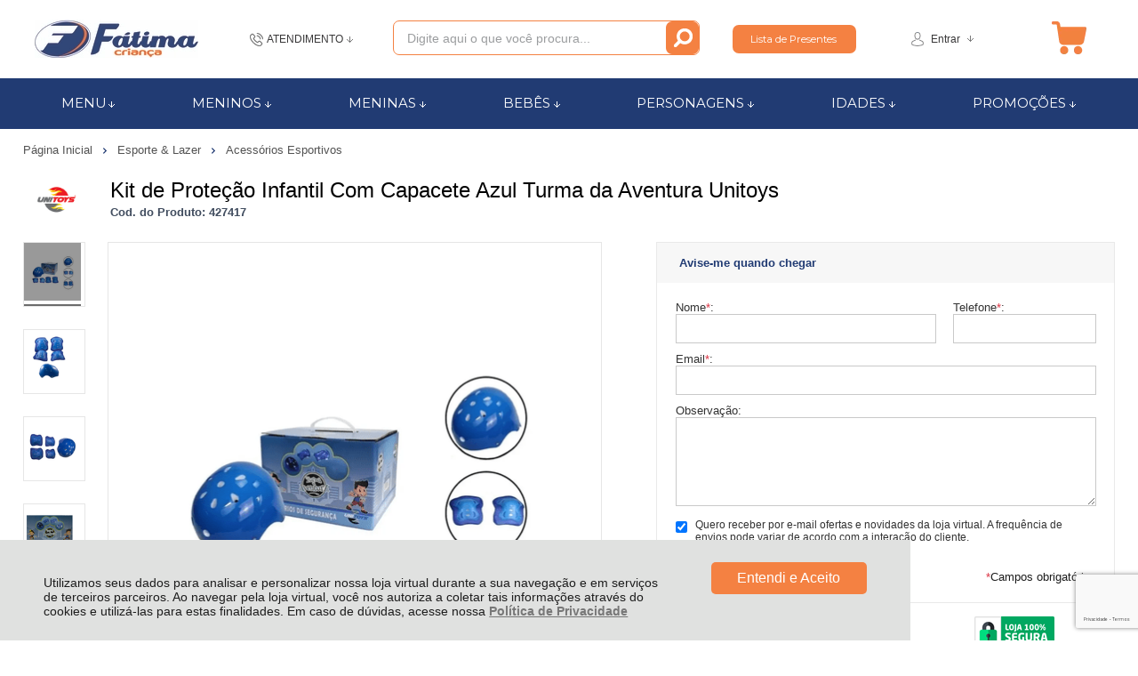

--- FILE ---
content_type: text/html; charset=utf-8
request_url: https://www.fatimacrianca.com.br/kit-de-protecao-infantil-com-capacete-azul-turma-da-aventura-unitoys/p/427417
body_size: 28895
content:
<!DOCTYPE html>
<html lang="pt-br">
<head>
	<base href="/" />
	<meta http-equiv="Content-Type" content="text/html; charset=UTF-8" />
	<title>Kit de Proteção Infantil Com Capacete Azul Turma da Aventura Unitoys  - Fátima Criança	</title>
	<meta name="author"	content="Climba Commerce - www.climba.com.br" />
	<meta name="description" content="A criança poderá se divertir com maior segurança e conforto para todo mundo brincar sem se preocupar em se machucar, além de ser bonito e ajustável." />
	<meta name="abstract" content="" />
	<meta name="keywords" content="brinquedo menino,, brinquedo menina, kit proteçao, capacete, turma da aventura, unitoys" />
	
	<meta name="robot" content="All" />
	<meta name="rating" content="general" />
	<meta name="distribution" content="global" />
	
	<meta name="SKYPE_TOOLBAR" content="SKYPE_TOOLBAR_PARSER_COMPATIBLE" />
	
	<script type="text/javascript">
		PAGE_TYPE = 'produto_detalhes';
		URL_SESSION = 'kit-de-protecao-infantil-com-capacete-azul-turma-da-aventura-unitoys/p/427417';
		CURRENT_URL_SITE = 'https://www.fatimacrianca.com.br/';
		CURRENT_CUSTOMER = null;
		PAGE_ASYNC = false;
	</script>

	<script type="application/javascript">
    function loadScriptClimba(dependencies, action) {
        if (PAGE_ASYNC) {
            require(dependencies, action);
        } else {
            action();
        }
    }
</script>

	<meta property="og:image" content="https://static.fatimacrianca.com.br/public/fatimacrianca/imagens/produtos/kit-de-protecao-infantil-com-capacete-azul-turma-da-aventura-unitoys-648375a616fe2.png" /><link rel="image_src" href="https://static.fatimacrianca.com.br/public/fatimacrianca/imagens/produtos/kit-de-protecao-infantil-com-capacete-azul-turma-da-aventura-unitoys-648375a616fe2.png" />

	<link rel='canonical' href='https://www.fatimacrianca.com.br/kit-de-protecao-infantil-com-capacete-azul-turma-da-aventura-unitoys/p/427417' />
	
	<!-- Inicio Responsive -->
	<meta name="viewport" content="user-scalable=no, initial-scale=1, maximum-scale=1, minimum-scale=1, width=device-width, height=device-height, shrink-to-fit=no" />
	<!-- Fim Responsive -->

	<link rel="apple-touch-icon" sizes="180x180" href="https://static.fatimacrianca.com.br/public/fatimacrianca/imagens/favicon/apple-touch-icon.png?4e14b">
<link rel="icon" type="image/png" sizes="32x32" href="https://static.fatimacrianca.com.br/public/fatimacrianca/imagens/favicon/favicon-32x32.png?4e14b">
<link rel="icon" type="image/png" sizes="16x16" href="https://static.fatimacrianca.com.br/public/fatimacrianca/imagens/favicon/favicon-16x16.png?4e14b">
<link rel="mask-icon" href="https://static.fatimacrianca.com.br/public/fatimacrianca/imagens/favicon/safari-pinned-tab.svg?4e14b" color="#2580D3">
<link rel="shortcut icon" href="https://static.fatimacrianca.com.br/public/fatimacrianca/imagens/favicon/favicon.ico?4e14b">
<meta name="apple-mobile-web-app-title" content="Fátima Criança	">
<meta name="application-name" content="Fátima Criança	">
<meta name="msapplication-TileColor" content="#2580D3">
<meta name="msapplication-config" content="https://static.fatimacrianca.com.br/public/fatimacrianca/imagens/favicon/browserconfig.xml?4e14b">
<meta name="theme-color" content="#213B73">

	<link href="https://fonts.googleapis.com/css2?family=Montserrat&display=swap" rel="preload stylesheet" as="style" crossorigin>


	<script>var Card = {};</script>

   			<link href="https://www.fatimacrianca.com.br/public/fatimacrianca/dist/style.css?version=1729259535" rel="stylesheet" type="text/css" />
<link href="https://static.app.idcommerce.com.br/common/css_compiled/common.library.css?version=2026-01-17-14-41-55" rel="stylesheet" type="text/css" />
<link href="https://static.app.idcommerce.com.br/common/css_compiled/barra.promocional.css?version=2026-01-17-14-41-55" rel="stylesheet" type="text/css" />
<link href="https://static.app.idcommerce.com.br/common/css_compiled/pretty.photo.css?version=2026-01-17-14-41-55" rel="stylesheet" type="text/css" />
<link href="https://static.app.idcommerce.com.br/common/css_compiled/product.library.css?version=2026-01-17-14-41-55" rel="stylesheet" type="text/css" />
<link href="https://static.app.idcommerce.com.br/common/css_compiled/product.library.evaluations.old.css?version=2026-01-17-14-41-55" rel="stylesheet" type="text/css" />
<link href="https://static.app.idcommerce.com.br/common/css_compiled/product.list.css?version=2026-01-17-14-41-55" rel="stylesheet" type="text/css" />
<link href="https://static.app.idcommerce.com.br/common/css/sprites.css?2026-01-17-14-41-55" rel="stylesheet" type="text/css" />
<link href="https://static.app.idcommerce.com.br/common/css_compiled/countdown_timer.css?version=2026-01-17-14-41-55" rel="stylesheet" type="text/css" />
<link href="https://www.fatimacrianca.com.br/public/fatimacrianca/dist/internal_style.css?version=1729259535" rel="stylesheet" type="text/css" />
<link href="https://www.fatimacrianca.com.br/public/fatimacrianca/dist/style_responsiva.css?version=1729259535" rel="stylesheet" type="text/css" />

		<script src="https://static.app.idcommerce.com.br/common/js_build/common.external.library.js?version=2026-01-17-14-41-55"  type="text/javascript"></script>
<script src="https://static.app.idcommerce.com.br/common/js_build/common.external.library.extra.js?version=2026-01-17-14-41-55"  type="text/javascript"></script>
<script src="https://static.app.idcommerce.com.br/common/js_build/owl.carousel.min.js?version=2026-01-17-14-41-55"  type="text/javascript"></script>
<script src="https://static.app.idcommerce.com.br/common/js_build/internal.js?version=2026-01-17-14-41-55"  type="text/javascript"></script>
<script src="https://static.app.idcommerce.com.br/common/js_build/layoutmodelo4/js_build/main.layoutmodelo4.js?version=2026-01-17-14-41-55"  type="text/javascript"></script>
<script src="https://static.app.idcommerce.com.br/common/js_build/sentry-7.69.0.min.js?version=2026-01-17-14-41-55"  type="text/javascript"></script>
<script src="https://static.app.idcommerce.com.br/dist/js/compled/checkout_catelog.bundle.js?version=2026-01-17-14-41-55"  type="text/javascript"></script>
<script src="https://static.app.idcommerce.com.br/common/js_build/jquery.maskMoney.js?version=2026-01-17-14-41-55"  type="text/javascript"></script>
<script src="https://static.app.idcommerce.com.br/common/js_build/masks.idealize.js?version=2026-01-17-14-41-55"  type="text/javascript"></script>
<script src="https://static.app.idcommerce.com.br/common/js_build/product.details.js?version=2026-01-17-14-41-55"  type="text/javascript"></script>
<script src="https://www.google.com/recaptcha/api.js?hl=pt-BR"  type="text/javascript"></script>
<script src="https://static.app.idcommerce.com.br/common/js_build/countdown_timer.js?version=2026-01-17-14-41-55"  type="text/javascript"></script>
<script src="https://static.app.idcommerce.com.br/common/js_build/pretty.photo.js?version=2026-01-17-14-41-55"  type="text/javascript"></script>

	
	<!-- Gerenciador de Erros javascript -->
	<div class="content-sentry" data-repository-name="fatimacrianca" data-repository-site="http://www.fatimacrianca.com.br"></div>
	
	<!-- Google Tag Manager -->
<noscript><iframe src="//www.googletagmanager.com/ns.html?id=GTM-WHKDQ47"
height="0" width="0" style="display:none;visibility:hidden"></iframe></noscript>
<script type="text/javascript">
    setTimeout(function() {
        (function(w,d,s,l,i){w[l]=w[l]||[];w[l].push({'gtm.start':
        new Date().getTime(),event:'gtm.js'});var f=d.getElementsByTagName(s)[0],
        j=d.createElement(s),dl=l!='dataLayer'?'&l='+l:'';j.async=true;j.src=
        '//www.googletagmanager.com/gtm.js?id='+i+dl;f.parentNode.insertBefore(j,f);
        })(window,document,'script','dataLayer','GTM-WHKDQ47');
    }, 0);
</script>
<!-- End Google Tag Manager -->
	    <script async type="text/javascript" src='https://www.googletagmanager.com/gtag/js?id=G-NK22VPW1FR'></script>
<script type="text/javascript">
	window.dataLayer = window.dataLayer || [];
    function gtag() {
        dataLayer.push(arguments);
    }
	function gtagEvents(type, eventName, data){
        //https://developers.google.com/tag-manager/ecommerce-ga4?hl=pt-br
        // dataLayer.push({ ecommerce: null });
        // dataLayer.push({
        //     event: eventName,
        //     ecommerce: data
        // });
        dataLayer.push(arguments);
        //https://developers.google.com/tag-platform/tag-manager/web/datalayer?hl=pt-br#reset
        dataLayer.push(function() {
            this.reset();
        })
    }
	gtag('js', new Date());
            gtag('config', 'AW-735806696');
                gtag('config', 'G-NK22VPW1FR');
        gtag('config', 'G-JF5RCD21V4');
</script>
	<script type="text/javascript">

    generateFacebookPixel()


function generateFacebookPixel()
{
    !function(f,b,e,v,n,t,s){if(f.fbq)return;n=f.fbq=function(){
        if (arguments[1] === "Purchase" && typeof arguments[2].order_id === "undefined") return;
        if (arguments[1] === "AddToCart" && typeof arguments[2].value === "undefined") return;
        n.callMethod? n.callMethod.apply(n,arguments):n.queue.push(arguments)};if(!f._fbq)f._fbq=n;
        n.push=n;n.loaded=!0;n.version='2.0';n.queue=[];t=b.createElement(e);t.async=!0;
        t.src=v;s=b.getElementsByTagName(e)[0];s.parentNode.insertBefore(t,s)}(window,
        document,'script','//connect.facebook.net/en_US/fbevents.js');
        fbq('init', '505091618666510');
        fbq('track', "PageView");
    
}
</script>

	<!-- Global site tag (gtag.js) - Google Analytics -->
<script async src="https://www.googletagmanager.com/gtag/js?id=UA-115459004-1"></script>
<script>
  window.dataLayer = window.dataLayer || [];
  function gtag(){dataLayer.push(arguments);}
  gtag('js', new Date());

  gtag('config', 'UA-115459004-1');
</script>

<script type="text/javascript" async src="https://d335luupugsy2.cloudfront.net/js/loader-scripts/107cb643-a9c1-49eb-a213-6e317851af6d-loader.js" ></script>

<script type="text/javascript">
    (function(c,l,a,r,i,t,y){
        c[a]=c[a]||function(){(c[a].q=c[a].q||[]).push(arguments)};
        t=l.createElement(r);t.async=1;t.src="https://www.clarity.ms/tag/"+i;
        y=l.getElementsByTagName(r)[0];y.parentNode.insertBefore(t,y);
    })(window, document, "clarity", "script", "dy9482w63p");
</script>


<!-- Google tag (gtag.js) -->
<script async src="https://www.googletagmanager.com/gtag/js?id=G-25B39Q33MS">
</script>
<script>
window.dataLayer = window.dataLayer || [];
function gtag(){dataLayer.push(arguments);}
gtag('js', new Date());

gtag('config', 'G-25B39Q33MS');
</script>

<meta name="facebook-domain-verification"
content="499vc7u773vj92hp01o2ozezerzisr" /><meta name='msvalidate.01' content='F36D7BD3553BE71B4E7772ED9CC1F2BC' />
<meta name="google-site-verification" content="UZFxp3uFzDmLibSkK2fNQtAjPj02ZxiUorYSv04wIW4" />
	
	<script type="application/ld+json">
	{"@context":"http:\/\/schema.org\/","@type":"WebSite","url":"https:\/\/www.fatimacrianca.com.br\/","potentialAction":{"@type":"SearchAction","target":{"@type":"EntryPoint","urlTemplate":"https:\/\/www.fatimacrianca.com.br\/procura?procura={procura}"},"query-input":{"@type":"PropertyValueSpecification","valueName":"procura","valueRequired":"http:\/\/schema.org\/True"}}}
</script>
	<script type="application/ld+json">
	{"@context":"http:\/\/schema.org\/","@type":"Organization","name":"F\u00e1tima Crian\u00e7a\t","url":"https:\/\/www.fatimacrianca.com.br\/","logo":"https:\/\/www.fatimacrianca.com.br\/public\/fatimacrianca\/imagens\/config\/thumbs\/ba061a5aaf1fa8c9b2e660a51ac1882a.png","address":{"@type":"PostalAddress","streetAddress":"Rua Jo\u00e3o Pessoa 21","addressLocality":"Centro","addressRegion":"SC","postalCode":"88801-530","addressCountry":"BR"},"contactPoint":[{"@type":"ContactPoint","telephone":"+55-(48) 3437-7011","email":"contato@fatimacrianca.com.br","contactType":"customer service","availableLanguage":"Portugu\u00eas","areaServed":"BR"},{"@type":"ContactPoint","telephone":"+55-48 988184672","contactType":"customer service","areaServed":"BR"}],"sameAs":["https:\/\/www.facebook.com\/fatimacrianca","https:\/\/www.instagram.com\/fatimacrianca\/","https:\/\/www.youtube.com\/channel\/UCUJxFsQhCtS-7VmfBpBt5Jw"]}
</script>
	<script type="application/ld+json">
	{"@context":"http:\/\/schema.org\/","@type":"LocalBusiness","name":"F\u00e1tima Crian\u00e7a\t","image":"https:\/\/www.fatimacrianca.com.br\/public\/fatimacrianca\/imagens\/config\/thumbs\/ba061a5aaf1fa8c9b2e660a51ac1882a.png","address":{"@type":"PostalAddress","streetAddress":"Rua Jo\u00e3o Pessoa 21","addressLocality":"Centro","addressRegion":"SC","postalCode":"88801-530","addressCountry":"BR"},"telephone":"+55-contato@fatimacrianca.com.br"}
</script>

	
</head>
	<body>
        <style type="text/css">
            :root {
                        --corPrecoPadrao:#000000;--bgFundoTopoPrincipal:#FFFFFF;--corBotaoMenuHamburgerMobile:#213B73;--corBgBotaoMenuHamburgerMobile:#FFFFFF;--corPadraoMenuSemHover:#213B73;--menuCategoriasNivel1:#304E8E;--corBordaMenuPrincipal:#213B73;--corTituloCategoriasNivel1:#FFFFFF;--corTituloCategoriasNivel1Hover:#FFFFFF;--bgFundoMenuPromocao:#213B73;--menuTodasCategoriasNivel1:#304E8E;--corTituloTodasCategoriasNivel1:#FFFFFF;--corTituloTodasCategoriasNivel1Hover:#FFFFFF;--menuCategoriasNivel2:#162950;--corTituloCategoriasNivel2:#686868;--corTituloCategoriasNivel2Hover:#FFFFFF;--menuCategoriasNivel3:#162950;--corTituloCategoriasNivel3Hover:#FFFFFF;--corFundoNewsletterInformacoesDesconto:#F48142;--corFundoBarraNewsletter:#162950;--corFonteNewsletter:#FFFFFF;--corBgBarraScroll:#213B73;--bgFundoBoxAtendimento:#FFFFFF;--bgFundoBoxAtendimentoHover:#FFFFFF;--corBordaBoxAtendimento:#FFFFFF;--corBordaBoxAtendimentoHover:#9A9A9A;--corTextoBoxAtendimento:#393839;--corTextoBoxAtendimentoHover:#393839;--corTextoLabelAtendimento:#393839;--corTituloRedesSociais:#000000;--corBgBotaoPadrao:#F48142;--corBgBotaoPadraoHover:#F99863;--corBgBotaoPadraoActive:#D96628;--corTextoBotaoPadrao:#FFFFFE;--corBgBotaoPadrao2:#005B24;--corBgBotaoPadrao2Hover:#9D286F;--corBgBotaoPadrao2Active:#5E1742;--corTextoBotaoPadrao2:#FFFFFF;--corTextoBotaoPadraoHover2:#FFFFFF;--corTextoBotaoPadraoActive2:#FFFFFF;--bgBotaoSlide:#213B73;--corPrincipalTitulos:#000000;--bgFundoCampoBusca:#FFFFFF;--corbordaBarraBusca:#F48142;--corTextoCampoBusca:#9B9D9F;--corBgBotaoBuscar:#F48142;--corBgBotaoBuscarHover:#F99863;--corBgBotaoBuscarActive:#D96628;--corBordaListaBtnListaPresente:#F48142;--corBordaListaBtnListaPresenteHover:#F99863;--corTextoListaBtnListaPresente:#FFFFFF;--corBgCarrinho:#FFFFFF;--corBgHoverCarrinho:#FFFFFF;--bordaCarrinhoTopo:#FFFFFF;--bordaCarrinhoTopoHover:#393839;--corBgCarrinhoVazio:#FFFFFF;--corPrecoProdutoListagem:#000000;--corValorParcelaListagem:#000000;--corValorBoletoListagem:#000000;--corVezesListagem:#000000;--corFundoTagPromocao:#00A4A4;--corFundoTagLancamento:#00A4A4;--corFundoTagFrete:#FFC926;--corDesconto:#00A4A4;--corTextoTagPromocao:#000000;--corTextoTagLancamento:#FFFFFF;--corTextoTagFrete:#000000;--corTextoDesconto:#000000;--corPorcentagemDesconto:#00A4A4;--corTextoPorcentagemDesconto:#000000;--corTituloFiltro:#F5F5F5;--corBordaImagemProdutoListagem:#F5F5F5;--corHoverBordaImagemProdutoListagem:#D6D6D6;--corDestaque:#213B73;--corBgBotaoComprar:#00B22D;--corBgBotaoComprarHover:#00D235;--corBgBotaoComprarActive:#009B27;--corBotaoFinalizarPedido:#00B22D;--corBotaoFinalizarPedidoHover:#00D235;--corBotaoFinalizarPedidoActive:#009B27;--corPrecoPadraoProdutoDetalhes:#213B73;--corValorParcelaNumeroParcela:#000000;--corPrecoComDescontoProdutoDetalhes:#000000;--tituloProdutoDetalhes:#000000;--corPercetualDescontoDetalhesProduto:#000000;--tituloProdutoDetalhes:#000000;--corTituloInternoDetalhesProduto:#000000;--corTextoAvisoEstoque:#000000;--corBgAvisoEstoque:#F2F2F2;--corBgTopo:#FFFFFF;--corBordaTopo:#8A8A8A;--corTextoLabelTopo:#000000;--corTextoNumeroHeader:#000000;--corBordaFreteSelecionado:#959595;--corTextoFrete:#959595;--corPagamentoSelecionado:#959595;--bgBotaoVerTodos:#F48142;--bgBotaoVerTodosHover:#F99863;--bgBotaoVerTodosActive:#D96628;--bgTextoBotaoVerTodos:#FFFFFF;--bgTextoBotaoVerTodosHover:#FFFFFF;--bgTextoBotaoVerTodosActive:#FFFFFF;--corPrecoBannerTipo1:#213B73;--corPrecoTextoTipo1:#213B73;--corPrecoBannerTipo2:#213B73;--corTextoBannerTipo2:#213B73;--corBotaoBanners:#213B73;--corSubtitulosRodape:#666666;--corFundoBarraLead:#213B73;--corTextoBarraLead:#000000;--corTexto:#000000;--corFundoBarraFreteCapa:#FFFFFF;--corIconeBarraFreteCapa:#F48142;--corTextosBarraFreteCapa:#000000;--heightTop:96px;--maxWidthIconCart:41px;--maxHeightIconCart:41px; --bgStore: none; --inputBorderRadius: 4px;                                                                                                                                                                                                                                                                                                                                                                                                                                                                                                                                                                                                                                                                                                                                                                                                                                                                                                                                                                                                                                                                                                                                                                                                                                                                                                                                                                                                                                                                                                                                                                                                                                                                                                                                                                                                                                                                                                                                                                                                                                                                                                                                                                                                                                                                                                                                                                                                                                                                                                                                                                                                                                                                                                                                                                                                                                                                                                                                                                                                                                                                                                                                                                                                                                                                                                                                                                                                                                                                                                                                                                                                                                                                                                                                                                                                                                                                                                                                                                                                                                                                                                                                                                                                                                                                                                                                                                                                                                                                                                                                                                                                                                                                                                                                                                                                                                                                                                                                                                                                                                                                                                                                                                                                                                                                                                                                                                                                                                                                                                                                                                                                                                                                                                                                                                                                                                                                                                                                                                                                                                                                                                                                                                                                                                                                                                                                                                                                                                                                                                                                                                                                                                                                                                                                                                                                                                                                                                                                                                                                                                                                                                                                                                                                                                                                                                                                    --heightPromotionalBar: 20px;
            --heightPromotionalBarMobile: 20px;
                                    --fontWeightMenuNavigation: bold;
                            --fontPadraoConfig: 'Montserrat';
                    }
        :root{--cor-texto: #000000;--corTexto: #000000;--cor-destaque: #213B73;--corDestaque: #213B73;--corBgBotaoComprar: #00B22D;--corBgBotaoComprarHover: #00D235;--corBgBotaoComprarActive: #009B27;--corBgBotaoMenuHamburgerMobile: #FFFFFF;--corBotaoMenuHamburgerMobile: #213B73;--corBgBotaoPadrao: #F48142;--corBgBotaoPadraoHover: #f7a172;--corBgBotaoPadraoActive: #f16112;--corTextoBotaoPadrao: #FFFFFE;--corTextoBotaoPadraoHover: #FFFFFE;--corTextoBotaoPadraoActive: #FFFFFE;--corBgBotaoPadrao2: #005B24;--corBgBotaoPadrao2Hover: #008e38;--corBgBotaoPadrao2Active: #002810;--corPrincipalTitulos: #000000;--corPrecoPadrao: #000000;--corPrecoResumoCarrinho: #FF8001;--corBg: #6E1C4D;--corHeader: #F7F7F7;--corTextoHeader: #4F4F4F;--corBgTopo: #FFFFFF;--corBordaTopo: #8A8A8A;--corTextoLabelTopo: #000000;--corBackgroundPrecoPromocionalQuantidade: #0a1224;--corVezesListagem: #000000;--corBotaoFinalizarPedido: #00B22D;--corBotaoFinalizarPedidoHover: #00D235;--corBotaoFinalizarPedidoActive: #009B27;--corTextoPorcentagemDesconto: #000000;--corTextoTagFrete: #000000;--corFundoTagFrete: #FFC926;--corFundoTagPromocao: #00A4A4;--corTextoTagPromocao: #000000;--corTextoTagLancamento: #FFFFFF;--corFundoTagLancamento: #00A4A4;--corTextoContrasteCorDestaque: #FFFFFF;--corPrecoPadraoProdutoDetalhes: #213B73;--corValorParcelaNumeroParcela: #000000;--corPercetualDescontoDetalhesProduto: #000000;--corPrecoComDescontoProdutoDetalhes: #000000;--corPrecoProdutoListagem: #000000;--corValorParcelaListagem: #000000;--corValorBoletoListagem: #000000;--paddingBadgeDescontoProdutoDetalhes: 0 5px;--borderRadiusBadgeProdutoDetalhes: 0px;--tamanhoFonteBadageProdutoDetalhes: 1em;--corDesconto: #00A4A4;--corTextoDesconto: #000000;--tamanhoFontGeralBoxPrecoProduto: 1em;--vendeProdutoAtacado: false;--tamanhoFontValorProdutoDestaque: 2em;--corPrecoAtualProdutoDetalhes: #E03C54;--negritoPrecoBoleto: true;--bgPrecoAtacadoDetalhes: #213B73;--corPrecoAtacado: #4C4C4C;--corTextoBg: #403F3E;--corFundoSeparadorPassosDaCompraMobile: #D6D6D6;--corFundoSVGPassosDaCompraMobile: #D6D6D6;--exibirCampoInserirCupomDescontoCheckout: true;--bgTopoContentPadrao: none;--corTextoNumeroHeader: #000000;--corBordaFreteSelecionado: #959595;--corTextoFrete: #959595;--permiteAgendamentoEntrega: false;--bordaTopo: 7px solid;--corPagamentoSelecionado: #959595;--tituloProdutoDetalhes: #000000;--corTituloInternoDetalhesProduto: #000000;--corValorParcelaNumeroParcela: #000000;--corPrecoComDescontoProdutoDetalhes: #000000;--colorBorderOutline: #F48142;--corPassoCompra: #213B73;--corFundoBarraLead: #213B73;--corTextoBarraLead: #000000;--corTextoAvisoEstoque: #000000;--corBgAvisoEstoque: #F2F2F2;--backgroundTopCheckoutDark: none;--backgroundTopCheckoutBright: inline-block;--corFundoVerTodos: #F48142;--corFundoVerTodosHover: #f7a172;--corFundoVerTodosActive: #f16112;--corTextoVerTodos: #FFFFFE;--bgFundoTopoPrincipal: #FFFFFF;--corPorcentagemDesconto: #00A4A4;--corBordaImagemProdutoListagem: #F5F5F5;--corHoverBordaImagemProdutoListagem: #D6D6D6;--bgFundoTotalMenu: #005B24;--menuCategoriasNivel1: #304E8E;--menuTodasCategoriasNivel1: #304E8E;--corTituloTodasCategoriasNivel1: #FFFFFF;--corTituloTodasCategoriasNivel1Hover: #FFFFFF;--corTituloCategoriasListaTodosNivel2Hover: #FFFFFF;--menuCategoriasNivel2: #162950;--corTituloCategoriasNivel2: #686868;--corTituloCategoriasNivel1Hover: #FFFFFF;--corTituloCategoriasNivel2Hover: #FFFFFF;--menuCategoriasNivel3: #162950;--corTituloCategoriasNivel3Hover: #FFFFFF;--corSubtitulosRodape: #666666;--corBlocoRodape: #EAEFF4;--corFundoBarraFreteCapa: #FFFFFF;--corIconeBarraFreteCapa: #F48142;--corTextosBarraFreteCapa: #000000;--corBordaAutoComplete: #E03C54;--corBgCarrinho: #FFFFFF;--corBgCarrinhoHover: #FFFFFF;--bgFundoCampoBusca: #FFFFFF;--corTextoCampoBusca: #9B9D9F;--bgBotaoSlide: #213B73;--corTextoBotaoPadrao2: #FFFFFF;--alturaBadgeProdutoDetalhes: 25px;--corPadraoMenuSemHover: #213B73;--corBgBarraScroll: #213B73;--corNumeroPedidoFinalizar: #E03C54;--corTexto: #000000;--corBgNeutro: #F4F4F4}
                :root {
            --fontPadrao: Arial, sans-serif;
            --fontSizeLarge: 1.33em;
            --fontSizeNormal: 1em;
            --fontSizeMedium: 0.93em;
            --fontSizeMedium-sm: 0.8em;
            --fontSizeSmall: 0.6em;
        }
    </style>







    <style type="text/css">
        @media (max-width: 1000px) {
	.logo-topo-mobile {
		top: 7px;
	}
}
.botao-buscar {
    border-radius: 7px;
    width: 37px;
    height: 37px;
    top: -1px;
    right: -1px;
}
.seu-carrinho-vazio {
	color: #213B73;
}
.btn-lista-presente {
    border-radius: 7px;
    border-width: 1px;
    border: none;
    background-color: #F48142;
}
.listagem-produtos.owl-carousel {
	margin-bottom: 40px;
}
div.pesquisa li input.input {
    border-radius: 7px;
    border-width: 1px;
}
.imagem-layout-frete {
	margin-top: 30px;
}
.title-avaliacoes {
	margin: 0 auto;
	text-align: center;
}
.content-nossos-clientes,
.ver-todas {
	display:  none;
}
.modelo1-4banners-a {
    width: 65%;
}
.modelo1-4banners-b {
    width: 30.3%;
}
.fundo-newsletter {
	background: linear-gradient(
		to right,
		#F48142 0%,
		#F48142 50%,
		#162950 50%,
		#162950 100%
	);
}
.compre-por-marcas {
	border: none;
}
span.imagem-banner img {
    margin: 0 auto;
}

.title-avaliacoes .title:after,
.custom-dynamic-banner>.content-padrao>h2:after,
.content-produtos-promocao-capa h2:after, 
.content-produtos-lancamento-capa h2:after {
    content: "";
    position: absolute;
    background: #213B73;
    width: 200px;
    height: 2px;
    bottom: 0;
    left: 0;
    right: 0;
    margin: auto auto 0 auto;
}

.title-avaliacoes .title,
.custom-dynamic-banner >.content-padrao>h2,
.content-produtos-promocao-capa h2, 
.produtos-listagem-capa h2 {
    width:100%;
    color: #213B73;
    text-align: center;
    padding-bottom: 10px;
    font-size: 22px;
    font-weight: normal;
}


@media (min-width: 1001px) {
    .custom-dynamic-banner >.content-padrao>h2,
    .produtos-listagem-capa h2 {
        position: relative;
    }

    .title-avaliacoes .title:after,
    .produtos-listagem-capa h2:after {
        background:#213B73;
        content: "";
        width: 200px;
        position:
        absolute;
        display: block;
    }
}



.content-produtos-promocao-capa, 
.content-produtos-lancamento-capa {
	position: relative;
}
.produtos-listagem-capa .ver-todas {
    display: block;
    background: none;
    text-indent: -9999px;
    position: absolute;
    width: 200px;
    margin: 0 auto auto auto;
    right: 0;
    left: 0;
    height: 30px;
}
.compre-por-marcas .titulo-ver-todos {
    position: relative;
}

.compre-por-marcas a, .compre-por-marcas a:hover, .compre-por-marcas a:active {
    position: absolute;
    height: 100%;
    width: 100%;
    display: block;
    background: none;
    text-indent: -9999px;
    margin: 0;
}
@media(max-width:1000px) {
.busca-site-topo.com-lista-presente {
max-width: none;
}
}

.compre-por-marcas .titulo-ver-todos {
    display: none;
}



.compre-por-marcas .owl-carousel {
    width: 100%;
}


    </style>








<div class="snap-drawers">
	 <div class="snap-drawer snap-drawer-left">
 		<div class="drawer-inner">
			
			<div id="content-header-usuario-logado-async">
			    <div class="minha-conta-mobile">
	<a href="https://www.fatimacrianca.com.br/minha-conta" title="Link Minha Conta" class="link-minha-conta">
		<span class="icone-usuario sprite_common-icone-perfil-menu"></span>
		<span class="icone-acessar-perfil sprite_common-icone-acessar-perfil"></span>
		<span class="table">
			<span class="table-cell">
				<span class="nome">Olá Visitante!</span>
				<span class="mensagem">Acesse sua conta e pedidos</span>
			</span>
		</span>
	</a>
</div>
			</div>
			
			<div class="menu-categoria-mobile"></div>

			<ul class="links-gerais-topo">
	<li class="first pagina-inicial">
        <a alt="Página Inicial" title="Página Inicial" href="/">Página Inicial</a>
    </li>
        <li class="link-quem-somos">
        <a alt="Quem Somos" title="Quem Somos" href="/quem-somos">Quem Somos</a>
    </li>

	
	<li class="link-como-comprar">
        <a alt="Como Comprar" title="Como Comprar" href="/como-comprar">Como Comprar</a>
    </li>
	<li class="link-fale-conosco">
        <a alt="Fale Conosco" title="Fale Conosco" href="/fale-conosco">Fale Conosco</a>
    </li>
                <li class="link-lista-presentes">
            <a href="https://www.fatimacrianca.com.br/lista-de-presentes">Lista de Presentes</a>
        </li>
        </ul>
			<ul class="listagem-redes-sociais old-version">
			<li class="facebook">
			<a href="https://www.facebook.com/fatimacrianca" title="Facebook" target="_blank">
				<span class="icone icone-facebook"></span>
			</a>
		</li>
				<li class="instagram">
			<a href="https://www.instagram.com/fatimacrianca/" title="Instagram" target="_blank">
				<span class="icone icone-instagram"></span>
			</a>
		</li>
				<li class="youtube">
			<a href="https://www.youtube.com/channel/UCUJxFsQhCtS-7VmfBpBt5Jw" title="Youtube" target="_blank">
				<span class="icone icone-youtube"></span>
			</a>
		</li>
						</ul> 		</div>
	</div>
	<div class="snap-drawer snap-drawer-right">
    <div>
        <div class="drawer-inner">
            <div class="filtre-sua-pesquisa">
                <span id="close-filtro" class="background-cor-destaque">x</span>
                <span class="label-filtro-pesquisa cor-destaque">
                    Filtre sua Pesquisa:
                </span>
            </div>
            <div class="filtro-listagem-produto-menu"></div>
        </div>
    </div>
 </div></div>
<div id="popup-lgpd" style="background: #E0E1E0;" class="posicao-1 ">
    <div class="content-padrao">
        <div class="bloco-texto-popup">
            <p class="ckeditor-css">Utilizamos seus dados para analisar e personalizar nossa loja virtual durante a sua navega&ccedil;&atilde;o e em servi&ccedil;os de terceiros parceiros. Ao navegar pela loja virtual, voc&ecirc; nos autoriza a coletar tais informa&ccedil;&otilde;es atrav&eacute;s do cookies e utiliz&aacute;-las para estas finalidades. Em caso de d&uacute;vidas, acesse nossa&nbsp;<a href="https://www.fatimacrianca.com.br/politica-de-privacidade">Pol&iacute;tica de Privacidade </a></p>

        </div>
        <span class="entrar-saudacao botao" onclick="acceptPopupLgpd()">Entendi e Aceito</span>
    </div>
</div>
<script type="text/javascript">
    if (typeof require === 'function') {
        require(['helper'], function() {
            showPopupLgpd();
        });
    } else {
        showPopupLgpd();
    }

    function showPopupLgpd() {
        if(!readCookieClimba('climba_popup_lgpd_accepted')){
            document.getElementById('popup-lgpd').classList.add('show');
        }
    }

</script>

<div class="content-popup-newsletter">
	<script type="text/javascript">
    if (typeof require === 'function') {
        require(['helper'], function() {
            showPopupNewsletter();
        });
    } else {
        showPopupNewsletter();
    }

    function showPopupNewsletter() {
        if(!readCookieClimba('climba_popup_closed')) {
            $(document).ready(function() {
                    setTimeout(
                        function() {
                            $('.popup-newsletter').show();
                            $('.popup-captation-lead').fadeIn(300);
                        },10000
                    );
                }
            );
        }
    }
</script>
	<div class="popup-newsletter" style="display: none;">
		<div class="content-newsletter">
										
			<span  csrfname='a7313cf7b80f5acd1edf94f06c383b17' csrftoken='$2a$04$MTAxNjM5NDc0MzY5NmNkMOI84xeSgJPq7P2iKq7wAM7rJUhakKKFO' class="fechar-popup" onclick="closePopupNewsletter('https://www.fatimacrianca.com.br/')">
				Obrigado, mas NÃO GOSTO DE NOVIDADES
			</span>
				<span class="popup-left-newsletter box-left">
		<a href="https://www.fatimacrianca.com.br/newsletter">
			<span class="item1">
				Cadastre-se
			</span>
			<span class="item2">
				Para receber novidades
			</span>
		</a>
	</span>



			<form name="form-popup-newsletter" id="form-popup-newsletter" method="post" class="formulario-newsletter-popup" action="https://www.fatimacrianca.com.br/newsletter" onsubmit="return validaEmailNewsletter(this)">
				<div class="box-newsletter-info-logo-texto">
					<div class="table">
						<div class="table-cell">
							<span class="bem-vindo">Bem-vindo a</span>
							<span class="logo-popup">
								        <img src="https://static.fatimacrianca.com.br/public/fatimacrianca/imagens/tema/config_tema/logos/thumbs/366f7d229d13679544fa2beaea9774ff.png" srcset="https://static.fatimacrianca.com.br/public/fatimacrianca/imagens/tema/config_tema/logos/366f7d229d13679544fa2beaea9774ff.png" alt="Fátima Criança	" class="">

							</span>

							<span class="deixe-seu-email">
								Deixe seu e-mail abaixo
							</span>
															<span class="ganhe-super-desconto">
									e receba todas as novidades da loja!!!
								</span>
													</div>
					</div>
				</div>

				<input autocomplete='off' class='csrfnamenewsletter' type='hidden'  name='CSRFName' value='aa85277ef18b9e872f54960a57223ec8' />
				<input autocomplete='off' class='csrftokennewsletter' type='hidden'  name='CSRFToken' value='$2a$04$NDIwNDA1NTY4Njk2Y2QxMOYMGmGtuiNR5BWXeNtoK77jxMU__DOT__NTQDi' />
				<div class="inputs">
					<div class="item-input nome">
						<label for="nome_cliente" class="label-nome">Nome:</label>
						<input type="text" id="nome_cliente" class="nome nome_cliente" name="nome_cliente" maxlength="255">
					</div>
					<div class="endereco-cliente-newsletter">
						<label for="endereco">Endereço:</label>
						<input name="endereco" type="text" id="endereco" class="input" size="150" placeholder="Endereço" />
					</div>
					<div class="item-input email">
						<span class="table">
							<span class="table-cell">
								<input type="text" id="email_cliente" placeholder="E-mail" class="email email_cliente" name="email_cliente" maxlength="255" required>
								<input type="submit" value="Enviar" class="enviar-newsletter botao-secundario" name="cadastrar">
							</span>
						</span>
					</div>
				</div>
								<input name="action" type="hidden" id="action" value="cadastrar" />
			</form>
		</div>
	</div>
</div>


<div class="content-atendimento">
	<div class="drop-atendimento central-de-atendimento">
	<div class="content-central-atendimento">
		<span class="icone-fechar">x</span>
		
				
			<div class="telefone-atendimento">
        <span class="icone sprite_header-icone-telefone"></span>
        <span class="numero">
    		(48) 3437-7011
        </span>
	</div>
		
			<a href="https://api.whatsapp.com/send?phone=5548988184672&text=Ol%C3%A1,%20voc%C3%AA%20pode%20me%20ajudar?" title="Clique aqui para entrar em contato conosco via Whatsapp" target="_blank" class="telefone-whatsapp">
		<span class="icone sprite_header-icone-whatsapp"></span>
		<span class="descricao">48 988184672</span>
	</a>
		
			<a href="mailto:contato@fatimacrianca.com.br" class="email-atendimento">
        <span class="icone sprite_header-icone-email"></span>
        <span class="descricao">
    		contato@fatimacrianca.com.br
        </span>
	</a>
		
				
			<a href="https://www.fatimacrianca.com.br/central-ajuda" title="Central de Ajuda" class="link-botao link-botao-centra-de-ajuda">
		<span class="table">
			<span class="table-cell">
				<span class="nome">
					Central de Ajuda
				</span>
			</span>
		</span>
	</a>
		
				
				
		<ul class="listagem-redes-sociais old-version">
			<li class="facebook">
			<a href="https://www.facebook.com/fatimacrianca" title="Facebook" target="_blank">
				<span class="icone icone-facebook"></span>
			</a>
		</li>
				<li class="instagram">
			<a href="https://www.instagram.com/fatimacrianca/" title="Instagram" target="_blank">
				<span class="icone icone-instagram"></span>
			</a>
		</li>
				<li class="youtube">
			<a href="https://www.youtube.com/channel/UCUJxFsQhCtS-7VmfBpBt5Jw" title="Youtube" target="_blank">
				<span class="icone icone-youtube"></span>
			</a>
		</li>
						</ul>	</div>
</div></div>
<div role="main" id="content" class="snap-content total interna">

	

	<div class="fundo-topo-menu topo-loja modelo">
	<div id="open-left" class="open-left">
    <span class="icone"></span>
    <span class="nome">Menu</span>
</div>    <div class="fundo-topo-detalhe">
		<div class="content-padrao">
        	<div id="fundo-topo">
    			<div class="content-logo-topo">
					<a href="/" class="logo-topo-mobile-link">
                                <img src="https://static.fatimacrianca.com.br/public/fatimacrianca/imagens/tema/config_tema/logos/thumbs/ae30fd4c24cf28074a11544444c980c0.png" srcset="https://static.fatimacrianca.com.br/public/fatimacrianca/imagens/tema/config_tema/logos/ae30fd4c24cf28074a11544444c980c0.png" alt="Fátima Criança	" class="logo-topo-mobile">

    		         </a>
					<a href="https://www.fatimacrianca.com.br/" class="logo-topo">
                    <img src="https://static.fatimacrianca.com.br/public/fatimacrianca/imagens/tema/config_tema/logos/thumbs/7a6c5d143e62c3bd5bd9b1d5c463831f.png" srcset="https://static.fatimacrianca.com.br/public/fatimacrianca/imagens/tema/config_tema/logos/7a6c5d143e62c3bd5bd9b1d5c463831f.png" alt="Fátima Criança	" class="">

    </a>
    			</div>
    			<div class="botao-atendimento">
	
	<a href="/fale-conosco" class="atendimento">
		<span class="table">
			<span class="table-cell">
				<span class="icone sprite_header-icone-atendimento"></span>
				<span class="descricao">
					ATENDIMENTO
				</span>
				<span class="icone-drop icone sprite_header-icone-drop-atendimento"></span>
			</span>
		</span>
	</a>
	<div class="drop-atendimento central-de-atendimento">
	<div class="content-central-atendimento">
		<span class="icone-fechar">x</span>
		
				
			<div class="telefone-atendimento">
        <span class="icone sprite_header-icone-telefone"></span>
        <span class="numero">
    		(48) 3437-7011
        </span>
	</div>
		
			<a href="https://api.whatsapp.com/send?phone=5548988184672&text=Ol%C3%A1,%20voc%C3%AA%20pode%20me%20ajudar?" title="Clique aqui para entrar em contato conosco via Whatsapp" target="_blank" class="telefone-whatsapp">
		<span class="icone sprite_header-icone-whatsapp"></span>
		<span class="descricao">48 988184672</span>
	</a>
		
			<a href="mailto:contato@fatimacrianca.com.br" class="email-atendimento">
        <span class="icone sprite_header-icone-email"></span>
        <span class="descricao">
    		contato@fatimacrianca.com.br
        </span>
	</a>
		
				
			<a href="https://www.fatimacrianca.com.br/central-ajuda" title="Central de Ajuda" class="link-botao link-botao-centra-de-ajuda">
		<span class="table">
			<span class="table-cell">
				<span class="nome">
					Central de Ajuda
				</span>
			</span>
		</span>
	</a>
		
				
				
		<ul class="listagem-redes-sociais old-version">
			<li class="facebook">
			<a href="https://www.facebook.com/fatimacrianca" title="Facebook" target="_blank">
				<span class="icone icone-facebook"></span>
			</a>
		</li>
				<li class="instagram">
			<a href="https://www.instagram.com/fatimacrianca/" title="Instagram" target="_blank">
				<span class="icone icone-instagram"></span>
			</a>
		</li>
				<li class="youtube">
			<a href="https://www.youtube.com/channel/UCUJxFsQhCtS-7VmfBpBt5Jw" title="Youtube" target="_blank">
				<span class="icone icone-youtube"></span>
			</a>
		</li>
						</ul>	</div>
</div></div>    			<div class="busca-site-topo com-lista-presente">
    				 
	<script type="text/javascript" async=false defer=false>
		startAutoComplete('https://www.fatimacrianca.com.br/', '#busca-topo');
	</script>

<div class="pesquisa" id="pesquisa-topo">
	<div class="hidden">Busca</div>
	<form id="busca-topo"
			class="formulario-busca"
			name="busca" method="get"
			action="https://www.fatimacrianca.com.br/procura"
			onsubmit="return trackEvent('Pesquisa de Produtos', 'Buscar', 'Topo', '', validaProcura(), false)">
			
		<ul>
			<li class="input-pesquisa">
				<label for="procura">Pesquisa:</label>
				<input	type="text"
						name="procura" 
						id="procura"
						class="input"
						placeholder="Digite aqui o que você procura..."
				/>
			</li>
			<li class="input-botao-pesquisa">
				<button class="botao-buscar" value="Buscar" type="submit">
					<span class="icone">
						<span class="sprite_header-icone-busca"></span>
<span class="sprite_header-icone-busca-claro"></span>					</span>
					<span class="nome">Buscar</span>
				</button>
			</li>
					</ul>
	</form>
</div>
				</div>
									<a href="/lista-de-presentes" class="btn-lista-presente">
						<span class="sprite_header-icone-presente"></span>
						<span class="nome">Lista de Presentes</span>
					</a>
				                <div class="saudacao-total-topo">
	<div class="template-saudacao-usuario-topo">
		<div id="saudacao-topo">
    <span class="table">
        <span class="table-cell">
            <span class="icone-entrar sprite_header-icone-entrar"></span>
                            <span class="frase-saudacao">
                   Entrar
                </span>
                        
            <span class="icone-drop icone sprite_header-icone-drop-atendimento"></span>
        </span>
    </span>
    
</div>
<div class="drop-saudacao">
    <div class="content-drop-saudacao">
        	<a href="https://www.fatimacrianca.com.br/login" class="entrar-saudacao">Entrar</a>

<ul class="menu-minha-conta">
	<li class="item-minha-conta meus-pedidos">
		<a href="https://www.fatimacrianca.com.br/minha-conta/meus-pedidos" class="meus-pedidos" style="" title="Meus Pedidos"  ><span class='nome'>Meus <span class='destaque'>Pedidos</span></span></a>
	</li>
	<li class="item-minha-conta first">
		<a href="https://www.fatimacrianca.com.br/minha-conta" class="minha-conta" style="" title="Minha Conta"  ><span class='nome'>Minha <span class='destaque'>Conta</span></span></a>
	</li>
</ul>
    </div>
</div>
	</div>
</div>       			<div class="botao-carrinho">
                    <a class="carrinho" href="/carrinho">
                        <span class="table">
                            <span class="table-cell itens-carrinho">
                                <span class="carrinho ">
	<span class="icone-carrinho sprite_header-icone-meu-carrinho"></span>
</span>
                            </span>
                        </span>
                    </a>
                    <div class="resumo-carrinho-modal">
    <div class="carrinho-itens-hover">
        <span class="seu-carrinho-vazio">Seu carrinho ainda<br /> está vazio  :(</span>
        <span class="navegue-pela-loja">Navegue pela loja e encontre os<br /> produtos que você procura.</span>
    </div>
</div>
               </div>
    		</div>
    	</div>
    </div>
	<div class="fundo-menu2">
	   <div class="content-padrao">
	       <div id="menu-principal" class="main-content-menu">
	           <div id="menu-categoria">
	<ul class="sf-menu">
	
		
			

<li class="menu-item lista-todas item1 alinhamento-drop-direita item-drop">
	<a href="https://www.fatimacrianca.com.br/#" class="link-menu-item link-menu-item-menu-ver-todas-as-categorias" style="" title="MENU Ver todas as categorias"  id="menu-menu-ver-todas-as-categorias" ><span class="table">
	<span class="table-cell">
		<span class="descricao">
			<span class="nome">MENU</span>
			<span class="nome-mobile">Ver todas as categorias</span>
                        <span class="icone-drop sprite_header-icone-drop-ver-todos"></span>
		</span>
	</span>
</span></a>

	<div id="menu-secoes">
		
<div class="menu-lateral">
	<ul class="">

		
			
			
													
				<li  class="lateral-icone1 lateral-icones ">
					<a class="" href="https://www.fatimacrianca.com.br/andadores-e-primeiros-passos-2/c/261">
	                    Andadores e Primeiros Passos

    <span class="icone-drop">
        <span class="sprite_header-icone-seta-vertical"></span>
        <span class="sprite_header-icone-seta-horizontal"></span>
    </span>
					</a>

					
				</li>
			
													
				<li  class="lateral-icone2 lateral-icones ">
					<a class="" href="https://www.fatimacrianca.com.br/artes-e-atividades/c/1">
	                    Artes e Atividades

    <span class="icone-drop">
        <span class="sprite_header-icone-seta-vertical"></span>
        <span class="sprite_header-icone-seta-horizontal"></span>
    </span>
					</a>

					
				</li>
			
													
				<li  class="lateral-icone3 lateral-icones ">
					<a class="" href="https://www.fatimacrianca.com.br/bicicletas-triciclos-e-outros-veiculos/c/2">
	                    Bicicletas, Triciclos e Outros Veículos

    <span class="icone-drop">
        <span class="sprite_header-icone-seta-vertical"></span>
        <span class="sprite_header-icone-seta-horizontal"></span>
    </span>
					</a>

					
				</li>
			
													
				<li  class="lateral-icone4 lateral-icones ">
					<a class="" href="https://www.fatimacrianca.com.br/blocos-de-montar/c/3">
	                    Blocos de Montar

    <span class="icone-drop">
        <span class="sprite_header-icone-seta-vertical"></span>
        <span class="sprite_header-icone-seta-horizontal"></span>
    </span>
					</a>

					
				</li>
			
													
				<li  class="lateral-icone5 lateral-icones ">
					<a class="" href="https://www.fatimacrianca.com.br/bonecas/c/4">
	                    Bonecas

    <span class="icone-drop">
        <span class="sprite_header-icone-seta-vertical"></span>
        <span class="sprite_header-icone-seta-horizontal"></span>
    </span>
					</a>

					
				</li>
			
													
				<li  class="lateral-icone6 lateral-icones ">
					<a class="" href="https://www.fatimacrianca.com.br/bonecos-e-cenarios/c/5">
	                    Bonecos e Cenários

    <span class="icone-drop">
        <span class="sprite_header-icone-seta-vertical"></span>
        <span class="sprite_header-icone-seta-horizontal"></span>
    </span>
					</a>

					
				</li>
			
													
				<li  class="lateral-icone7 lateral-icones ">
					<a class="" href="https://www.fatimacrianca.com.br/brinquedos-eletronicos/c/6">
	                    Brinquedos Eletrônicos

    <span class="icone-drop">
        <span class="sprite_header-icone-seta-vertical"></span>
        <span class="sprite_header-icone-seta-horizontal"></span>
    </span>
					</a>

					
				</li>
			
													
				<li  class="lateral-icone8 lateral-icones ">
					<a class="" href="https://www.fatimacrianca.com.br/carrinhos-e-outros-veiculos/c/7">
	                    Carrinhos e Outros Veículos

    <span class="icone-drop">
        <span class="sprite_header-icone-seta-vertical"></span>
        <span class="sprite_header-icone-seta-horizontal"></span>
    </span>
					</a>

					
				</li>
			
													
				<li  class="lateral-icone9 lateral-icones ">
					<a class="" href="https://www.fatimacrianca.com.br/colecionaveis/c/298">
	                    Colecionáveis

    <span class="icone-drop">
        <span class="sprite_header-icone-seta-vertical"></span>
        <span class="sprite_header-icone-seta-horizontal"></span>
    </span>
					</a>

					
				</li>
			
													
				<li  class="lateral-icone10 lateral-icones ">
					<a class="" href="https://www.fatimacrianca.com.br/esporte-lazer/c/8">
	                    Esporte &amp; Lazer

    <span class="icone-drop">
        <span class="sprite_header-icone-seta-vertical"></span>
        <span class="sprite_header-icone-seta-horizontal"></span>
    </span>
					</a>

					
				</li>
			
													
				<li  class="lateral-icone11 lateral-icones ">
					<a class="" href="https://www.fatimacrianca.com.br/estimulo-aos-primeiros-sentidos-2/c/260">
	                    Estímulo aos Primeiros Sentidos

    <span class="icone-drop">
        <span class="sprite_header-icone-seta-vertical"></span>
        <span class="sprite_header-icone-seta-horizontal"></span>
    </span>
					</a>

					
				</li>
			
													
				<li  class="lateral-icone12 lateral-icones ">
					<a class="" href="https://www.fatimacrianca.com.br/faz-de-conta/c/9">
	                    Faz de Conta

    <span class="icone-drop">
        <span class="sprite_header-icone-seta-vertical"></span>
        <span class="sprite_header-icone-seta-horizontal"></span>
    </span>
					</a>

					
				</li>
			
													
				<li  class="lateral-icone13 lateral-icones ">
					<a class="" href="https://www.fatimacrianca.com.br/hora-da-refeicao-2/c/263">
	                    Hora da Refeição

    <span class="icone-drop">
        <span class="sprite_header-icone-seta-vertical"></span>
        <span class="sprite_header-icone-seta-horizontal"></span>
    </span>
					</a>

					
				</li>
			
													
				<li  class="lateral-icone14 lateral-icones ">
					<a class="" href="https://www.fatimacrianca.com.br/hora-do-banho-2/c/265">
	                    Hora do Banho

    <span class="icone-drop">
        <span class="sprite_header-icone-seta-vertical"></span>
        <span class="sprite_header-icone-seta-horizontal"></span>
    </span>
					</a>

					
				</li>
			
													
				<li  class="lateral-icone15 lateral-icones ">
					<a class="" href="https://www.fatimacrianca.com.br/hora-do-passeio-2/c/262">
	                    Hora do Passeio

    <span class="icone-drop">
        <span class="sprite_header-icone-seta-vertical"></span>
        <span class="sprite_header-icone-seta-horizontal"></span>
    </span>
					</a>

					
				</li>
			
													
				<li  class="lateral-icone16 lateral-icones ">
					<a class="" href="https://www.fatimacrianca.com.br/instrumentos-musicais/c/10">
	                    Instrumentos Musicais

    <span class="icone-drop">
        <span class="sprite_header-icone-seta-vertical"></span>
        <span class="sprite_header-icone-seta-horizontal"></span>
    </span>
					</a>

					
				</li>
			
													
				<li  class="lateral-icone17 lateral-icones ">
					<a class="" href="https://www.fatimacrianca.com.br/jogos/c/11">
	                    Jogos

    <span class="icone-drop">
        <span class="sprite_header-icone-seta-vertical"></span>
        <span class="sprite_header-icone-seta-horizontal"></span>
    </span>
					</a>

					
				</li>
			
													
				<li  class="lateral-icone18 lateral-icones ">
					<a class="" href="https://www.fatimacrianca.com.br/lancadores/c/12">
	                    Lançadores

    <span class="icone-drop">
        <span class="sprite_header-icone-seta-vertical"></span>
        <span class="sprite_header-icone-seta-horizontal"></span>
    </span>
					</a>

					
				</li>
			
													
				<li  class="lateral-icone19 lateral-icones ">
					<a class="" href="https://www.fatimacrianca.com.br/pelucia/c/13">
	                    Pelúcia

    <span class="icone-drop">
        <span class="sprite_header-icone-seta-vertical"></span>
        <span class="sprite_header-icone-seta-horizontal"></span>
    </span>
					</a>

					
				</li>
			
													
				<li  class="lateral-icone20 lateral-icones ">
					<a class="" href="https://www.fatimacrianca.com.br/pilhas-e-baterias/c/336">
	                    Pilhas e Baterias

					</a>

					
				</li>
			
													
				<li  class="lateral-icone21 lateral-icones ">
					<a class="" href="https://www.fatimacrianca.com.br/playground/c/14">
	                    Playground

    <span class="icone-drop">
        <span class="sprite_header-icone-seta-vertical"></span>
        <span class="sprite_header-icone-seta-horizontal"></span>
    </span>
					</a>

					
				</li>
			
													
				<li  class="lateral-icone22 lateral-icones ">
					<a class="" href="https://www.fatimacrianca.com.br/primeira-infancia-2/c/259">
	                    Primeira Infância

    <span class="icone-drop">
        <span class="sprite_header-icone-seta-vertical"></span>
        <span class="sprite_header-icone-seta-horizontal"></span>
    </span>
					</a>

					
				</li>
			
													
				<li  class="lateral-icone23 lateral-icones ">
					<a class="" href="https://www.fatimacrianca.com.br/quarto-e-decoracoes-2/c/264">
	                    Quarto e Decorações

    <span class="icone-drop">
        <span class="sprite_header-icone-seta-vertical"></span>
        <span class="sprite_header-icone-seta-horizontal"></span>
    </span>
					</a>

					
				</li>
			
													
				<li  class="lateral-icone24 lateral-icones ">
					<a class="" href="https://www.fatimacrianca.com.br/quebra-cabecas/c/15">
	                    Quebra-Cabeças

    <span class="icone-drop">
        <span class="sprite_header-icone-seta-vertical"></span>
        <span class="sprite_header-icone-seta-horizontal"></span>
    </span>
					</a>

					
				</li>
			
													
				<li  class="lateral-icone25 lateral-icones ">
					<a class="" href="https://www.fatimacrianca.com.br/veiculos-eletricos/c/16">
	                    Veículos Elétricos

    <span class="icone-drop">
        <span class="sprite_header-icone-seta-vertical"></span>
        <span class="sprite_header-icone-seta-horizontal"></span>
    </span>
					</a>

					
				</li>
						</ul>
</div>
	</div>
	
</li>


			    <style type="text/css">
        @media(min-width: 1001px) {
            .menu-item.item2.alinhamento-drop-direita.item-drop ul.has-columns {
                column-count: 2;
            }
                            .menu-item.item2.alinhamento-drop-direita.item-drop > .fundo-subcategoria {
                    width: 468px;
                }
                    }
    </style>
<li class="menu-item item2 alinhamento-drop-direita item-drop">
	<a href="https://www.fatimacrianca.com.br/t/meninos" class="link-menu-item link-menu-item-meninos" style="" title="MENINOS"  id="menu-meninos" ><span class="table">
	<span class="table-cell">
		<span class="descricao">
			<span class="nome">MENINOS</span>
                        <span class="icone-drop sprite_header-icone-drop"></span>
		</span>
	</span>
</span></a>

			<div class="fundo-subcategoria">
			<div class="menu-lateral">
				<ul class="has-columns">
																		<li class="lateral-icone1 lateral-icones">
								<a class="" href="https://www.fatimacrianca.com.br/andadores-e-primeiros-passos-2/c/261/t/meninos" title="Andadores e Primeiros Passos">
									Andadores e Primeiros Passos

    <span class="icone-drop">
        <span class="sprite_header-icone-seta-vertical"></span>
        <span class="sprite_header-icone-seta-horizontal"></span>
    </span>
								</a>
															</li>
													<li class="lateral-icone2 lateral-icones">
								<a class="" href="https://www.fatimacrianca.com.br/artes-e-atividades/c/1/t/meninos" title="Artes e Atividades">
									Artes e Atividades

    <span class="icone-drop">
        <span class="sprite_header-icone-seta-vertical"></span>
        <span class="sprite_header-icone-seta-horizontal"></span>
    </span>
								</a>
															</li>
													<li class="lateral-icone3 lateral-icones">
								<a class="" href="https://www.fatimacrianca.com.br/bicicletas-triciclos-e-outros-veiculos/c/2/t/meninos" title="Bicicletas, Triciclos e Outros Veículos">
									Bicicletas, Triciclos e Outros Veículos

    <span class="icone-drop">
        <span class="sprite_header-icone-seta-vertical"></span>
        <span class="sprite_header-icone-seta-horizontal"></span>
    </span>
								</a>
															</li>
													<li class="lateral-icone4 lateral-icones">
								<a class="" href="https://www.fatimacrianca.com.br/blocos-de-montar/c/3/t/meninos" title="Blocos de Montar">
									Blocos de Montar

    <span class="icone-drop">
        <span class="sprite_header-icone-seta-vertical"></span>
        <span class="sprite_header-icone-seta-horizontal"></span>
    </span>
								</a>
															</li>
													<li class="lateral-icone5 lateral-icones">
								<a class="" href="https://www.fatimacrianca.com.br/bonecas/c/4/t/meninos" title="Bonecas">
									Bonecas

    <span class="icone-drop">
        <span class="sprite_header-icone-seta-vertical"></span>
        <span class="sprite_header-icone-seta-horizontal"></span>
    </span>
								</a>
															</li>
													<li class="lateral-icone6 lateral-icones">
								<a class="" href="https://www.fatimacrianca.com.br/bonecos-e-cenarios/c/5/t/meninos" title="Bonecos e Cenários">
									Bonecos e Cenários

    <span class="icone-drop">
        <span class="sprite_header-icone-seta-vertical"></span>
        <span class="sprite_header-icone-seta-horizontal"></span>
    </span>
								</a>
															</li>
													<li class="lateral-icone7 lateral-icones">
								<a class="" href="https://www.fatimacrianca.com.br/brinquedos-eletronicos/c/6/t/meninos" title="Brinquedos Eletrônicos">
									Brinquedos Eletrônicos

    <span class="icone-drop">
        <span class="sprite_header-icone-seta-vertical"></span>
        <span class="sprite_header-icone-seta-horizontal"></span>
    </span>
								</a>
															</li>
													<li class="lateral-icone8 lateral-icones">
								<a class="" href="https://www.fatimacrianca.com.br/carrinhos-e-outros-veiculos/c/7/t/meninos" title="Carrinhos e Outros Veículos">
									Carrinhos e Outros Veículos

    <span class="icone-drop">
        <span class="sprite_header-icone-seta-vertical"></span>
        <span class="sprite_header-icone-seta-horizontal"></span>
    </span>
								</a>
															</li>
													<li class="lateral-icone9 lateral-icones">
								<a class="" href="https://www.fatimacrianca.com.br/colecionaveis/c/298/t/meninos" title="Colecionáveis">
									Colecionáveis

    <span class="icone-drop">
        <span class="sprite_header-icone-seta-vertical"></span>
        <span class="sprite_header-icone-seta-horizontal"></span>
    </span>
								</a>
															</li>
													<li class="lateral-icone10 lateral-icones">
								<a class="" href="https://www.fatimacrianca.com.br/esporte-lazer/c/8/t/meninos" title="Esporte &amp; Lazer">
									Esporte &amp; Lazer

    <span class="icone-drop">
        <span class="sprite_header-icone-seta-vertical"></span>
        <span class="sprite_header-icone-seta-horizontal"></span>
    </span>
								</a>
															</li>
													<li class="lateral-icone11 lateral-icones">
								<a class="" href="https://www.fatimacrianca.com.br/estimulo-aos-primeiros-sentidos-2/c/260/t/meninos" title="Estímulo aos Primeiros Sentidos">
									Estímulo aos Primeiros Sentidos

    <span class="icone-drop">
        <span class="sprite_header-icone-seta-vertical"></span>
        <span class="sprite_header-icone-seta-horizontal"></span>
    </span>
								</a>
															</li>
													<li class="lateral-icone12 lateral-icones">
								<a class="" href="https://www.fatimacrianca.com.br/faz-de-conta/c/9/t/meninos" title="Faz de Conta">
									Faz de Conta

    <span class="icone-drop">
        <span class="sprite_header-icone-seta-vertical"></span>
        <span class="sprite_header-icone-seta-horizontal"></span>
    </span>
								</a>
															</li>
													<li class="lateral-icone13 lateral-icones">
								<a class="" href="https://www.fatimacrianca.com.br/hora-da-refeicao-2/c/263/t/meninos" title="Hora da Refeição">
									Hora da Refeição

    <span class="icone-drop">
        <span class="sprite_header-icone-seta-vertical"></span>
        <span class="sprite_header-icone-seta-horizontal"></span>
    </span>
								</a>
															</li>
													<li class="lateral-icone14 lateral-icones">
								<a class="" href="https://www.fatimacrianca.com.br/hora-do-banho-2/c/265/t/meninos" title="Hora do Banho">
									Hora do Banho

    <span class="icone-drop">
        <span class="sprite_header-icone-seta-vertical"></span>
        <span class="sprite_header-icone-seta-horizontal"></span>
    </span>
								</a>
															</li>
													<li class="lateral-icone15 lateral-icones">
								<a class="" href="https://www.fatimacrianca.com.br/hora-do-passeio-2/c/262/t/meninos" title="Hora do Passeio">
									Hora do Passeio

    <span class="icone-drop">
        <span class="sprite_header-icone-seta-vertical"></span>
        <span class="sprite_header-icone-seta-horizontal"></span>
    </span>
								</a>
															</li>
													<li class="lateral-icone16 lateral-icones">
								<a class="" href="https://www.fatimacrianca.com.br/instrumentos-musicais/c/10/t/meninos" title="Instrumentos Musicais">
									Instrumentos Musicais

    <span class="icone-drop">
        <span class="sprite_header-icone-seta-vertical"></span>
        <span class="sprite_header-icone-seta-horizontal"></span>
    </span>
								</a>
															</li>
													<li class="lateral-icone17 lateral-icones">
								<a class="" href="https://www.fatimacrianca.com.br/jogos/c/11/t/meninos" title="Jogos">
									Jogos

    <span class="icone-drop">
        <span class="sprite_header-icone-seta-vertical"></span>
        <span class="sprite_header-icone-seta-horizontal"></span>
    </span>
								</a>
															</li>
													<li class="lateral-icone18 lateral-icones">
								<a class="" href="https://www.fatimacrianca.com.br/lancadores/c/12/t/meninos" title="Lançadores">
									Lançadores

    <span class="icone-drop">
        <span class="sprite_header-icone-seta-vertical"></span>
        <span class="sprite_header-icone-seta-horizontal"></span>
    </span>
								</a>
															</li>
													<li class="lateral-icone19 lateral-icones">
								<a class="" href="https://www.fatimacrianca.com.br/pelucia/c/13/t/meninos" title="Pelúcia">
									Pelúcia

    <span class="icone-drop">
        <span class="sprite_header-icone-seta-vertical"></span>
        <span class="sprite_header-icone-seta-horizontal"></span>
    </span>
								</a>
															</li>
													<li class="lateral-icone20 lateral-icones">
								<a class="" href="https://www.fatimacrianca.com.br/playground/c/14/t/meninos" title="Playground">
									Playground

    <span class="icone-drop">
        <span class="sprite_header-icone-seta-vertical"></span>
        <span class="sprite_header-icone-seta-horizontal"></span>
    </span>
								</a>
															</li>
													<li class="lateral-icone21 lateral-icones">
								<a class="" href="https://www.fatimacrianca.com.br/primeira-infancia-2/c/259/t/meninos" title="Primeira Infância">
									Primeira Infância

    <span class="icone-drop">
        <span class="sprite_header-icone-seta-vertical"></span>
        <span class="sprite_header-icone-seta-horizontal"></span>
    </span>
								</a>
															</li>
													<li class="lateral-icone22 lateral-icones">
								<a class="" href="https://www.fatimacrianca.com.br/quarto-e-decoracoes-2/c/264/t/meninos" title="Quarto e Decorações">
									Quarto e Decorações

    <span class="icone-drop">
        <span class="sprite_header-icone-seta-vertical"></span>
        <span class="sprite_header-icone-seta-horizontal"></span>
    </span>
								</a>
															</li>
													<li class="lateral-icone23 lateral-icones">
								<a class="" href="https://www.fatimacrianca.com.br/quebra-cabecas/c/15/t/meninos" title="Quebra-Cabeças">
									Quebra-Cabeças

    <span class="icone-drop">
        <span class="sprite_header-icone-seta-vertical"></span>
        <span class="sprite_header-icone-seta-horizontal"></span>
    </span>
								</a>
															</li>
													<li class="lateral-icone24 lateral-icones">
								<a class="" href="https://www.fatimacrianca.com.br/veiculos-eletricos/c/16/t/meninos" title="Veículos Elétricos">
									Veículos Elétricos

    <span class="icone-drop">
        <span class="sprite_header-icone-seta-vertical"></span>
        <span class="sprite_header-icone-seta-horizontal"></span>
    </span>
								</a>
															</li>
												<li>
							<a class="ver-todos" title="Ver todos" href="https://www.fatimacrianca.com.br/t/meninos">
	Ver todos
</a>						</li>
									</ul>
			</div>
					</div>
	</li>


			    <style type="text/css">
        @media(min-width: 1001px) {
            .menu-item.item3.alinhamento-drop-direita.item-drop ul.has-columns {
                column-count: 2;
            }
                            .menu-item.item3.alinhamento-drop-direita.item-drop > .fundo-subcategoria {
                    width: 468px;
                }
                    }
    </style>
<li class="menu-item item3 alinhamento-drop-direita item-drop">
	<a href="https://www.fatimacrianca.com.br/t/meninas" class="link-menu-item link-menu-item-meninas" style="" title="MENINAS"  id="menu-meninas" ><span class="table">
	<span class="table-cell">
		<span class="descricao">
			<span class="nome">MENINAS</span>
                        <span class="icone-drop sprite_header-icone-drop"></span>
		</span>
	</span>
</span></a>

			<div class="fundo-subcategoria">
			<div class="menu-lateral">
				<ul class="has-columns">
																		<li class="lateral-icone1 lateral-icones">
								<a class="" href="https://www.fatimacrianca.com.br/andadores-e-primeiros-passos-2/c/261/t/meninas" title="Andadores e Primeiros Passos">
									Andadores e Primeiros Passos

    <span class="icone-drop">
        <span class="sprite_header-icone-seta-vertical"></span>
        <span class="sprite_header-icone-seta-horizontal"></span>
    </span>
								</a>
															</li>
													<li class="lateral-icone2 lateral-icones">
								<a class="" href="https://www.fatimacrianca.com.br/artes-e-atividades/c/1/t/meninas" title="Artes e Atividades">
									Artes e Atividades

    <span class="icone-drop">
        <span class="sprite_header-icone-seta-vertical"></span>
        <span class="sprite_header-icone-seta-horizontal"></span>
    </span>
								</a>
															</li>
													<li class="lateral-icone3 lateral-icones">
								<a class="" href="https://www.fatimacrianca.com.br/bicicletas-triciclos-e-outros-veiculos/c/2/t/meninas" title="Bicicletas, Triciclos e Outros Veículos">
									Bicicletas, Triciclos e Outros Veículos

    <span class="icone-drop">
        <span class="sprite_header-icone-seta-vertical"></span>
        <span class="sprite_header-icone-seta-horizontal"></span>
    </span>
								</a>
															</li>
													<li class="lateral-icone4 lateral-icones">
								<a class="" href="https://www.fatimacrianca.com.br/blocos-de-montar/c/3/t/meninas" title="Blocos de Montar">
									Blocos de Montar

    <span class="icone-drop">
        <span class="sprite_header-icone-seta-vertical"></span>
        <span class="sprite_header-icone-seta-horizontal"></span>
    </span>
								</a>
															</li>
													<li class="lateral-icone5 lateral-icones">
								<a class="" href="https://www.fatimacrianca.com.br/bonecas/c/4/t/meninas" title="Bonecas">
									Bonecas

    <span class="icone-drop">
        <span class="sprite_header-icone-seta-vertical"></span>
        <span class="sprite_header-icone-seta-horizontal"></span>
    </span>
								</a>
															</li>
													<li class="lateral-icone6 lateral-icones">
								<a class="" href="https://www.fatimacrianca.com.br/bonecos-e-cenarios/c/5/t/meninas" title="Bonecos e Cenários">
									Bonecos e Cenários

    <span class="icone-drop">
        <span class="sprite_header-icone-seta-vertical"></span>
        <span class="sprite_header-icone-seta-horizontal"></span>
    </span>
								</a>
															</li>
													<li class="lateral-icone7 lateral-icones">
								<a class="" href="https://www.fatimacrianca.com.br/brinquedos-eletronicos/c/6/t/meninas" title="Brinquedos Eletrônicos">
									Brinquedos Eletrônicos

    <span class="icone-drop">
        <span class="sprite_header-icone-seta-vertical"></span>
        <span class="sprite_header-icone-seta-horizontal"></span>
    </span>
								</a>
															</li>
													<li class="lateral-icone8 lateral-icones">
								<a class="" href="https://www.fatimacrianca.com.br/carrinhos-e-outros-veiculos/c/7/t/meninas" title="Carrinhos e Outros Veículos">
									Carrinhos e Outros Veículos

    <span class="icone-drop">
        <span class="sprite_header-icone-seta-vertical"></span>
        <span class="sprite_header-icone-seta-horizontal"></span>
    </span>
								</a>
															</li>
													<li class="lateral-icone9 lateral-icones">
								<a class="" href="https://www.fatimacrianca.com.br/colecionaveis/c/298/t/meninas" title="Colecionáveis">
									Colecionáveis

    <span class="icone-drop">
        <span class="sprite_header-icone-seta-vertical"></span>
        <span class="sprite_header-icone-seta-horizontal"></span>
    </span>
								</a>
															</li>
													<li class="lateral-icone10 lateral-icones">
								<a class="" href="https://www.fatimacrianca.com.br/esporte-lazer/c/8/t/meninas" title="Esporte &amp; Lazer">
									Esporte &amp; Lazer

    <span class="icone-drop">
        <span class="sprite_header-icone-seta-vertical"></span>
        <span class="sprite_header-icone-seta-horizontal"></span>
    </span>
								</a>
															</li>
													<li class="lateral-icone11 lateral-icones">
								<a class="" href="https://www.fatimacrianca.com.br/estimulo-aos-primeiros-sentidos-2/c/260/t/meninas" title="Estímulo aos Primeiros Sentidos">
									Estímulo aos Primeiros Sentidos

    <span class="icone-drop">
        <span class="sprite_header-icone-seta-vertical"></span>
        <span class="sprite_header-icone-seta-horizontal"></span>
    </span>
								</a>
															</li>
													<li class="lateral-icone12 lateral-icones">
								<a class="" href="https://www.fatimacrianca.com.br/faz-de-conta/c/9/t/meninas" title="Faz de Conta">
									Faz de Conta

    <span class="icone-drop">
        <span class="sprite_header-icone-seta-vertical"></span>
        <span class="sprite_header-icone-seta-horizontal"></span>
    </span>
								</a>
															</li>
													<li class="lateral-icone13 lateral-icones">
								<a class="" href="https://www.fatimacrianca.com.br/hora-da-refeicao-2/c/263/t/meninas" title="Hora da Refeição">
									Hora da Refeição

    <span class="icone-drop">
        <span class="sprite_header-icone-seta-vertical"></span>
        <span class="sprite_header-icone-seta-horizontal"></span>
    </span>
								</a>
															</li>
													<li class="lateral-icone14 lateral-icones">
								<a class="" href="https://www.fatimacrianca.com.br/hora-do-banho-2/c/265/t/meninas" title="Hora do Banho">
									Hora do Banho

    <span class="icone-drop">
        <span class="sprite_header-icone-seta-vertical"></span>
        <span class="sprite_header-icone-seta-horizontal"></span>
    </span>
								</a>
															</li>
													<li class="lateral-icone15 lateral-icones">
								<a class="" href="https://www.fatimacrianca.com.br/hora-do-passeio-2/c/262/t/meninas" title="Hora do Passeio">
									Hora do Passeio

    <span class="icone-drop">
        <span class="sprite_header-icone-seta-vertical"></span>
        <span class="sprite_header-icone-seta-horizontal"></span>
    </span>
								</a>
															</li>
													<li class="lateral-icone16 lateral-icones">
								<a class="" href="https://www.fatimacrianca.com.br/instrumentos-musicais/c/10/t/meninas" title="Instrumentos Musicais">
									Instrumentos Musicais

    <span class="icone-drop">
        <span class="sprite_header-icone-seta-vertical"></span>
        <span class="sprite_header-icone-seta-horizontal"></span>
    </span>
								</a>
															</li>
													<li class="lateral-icone17 lateral-icones">
								<a class="" href="https://www.fatimacrianca.com.br/jogos/c/11/t/meninas" title="Jogos">
									Jogos

    <span class="icone-drop">
        <span class="sprite_header-icone-seta-vertical"></span>
        <span class="sprite_header-icone-seta-horizontal"></span>
    </span>
								</a>
															</li>
													<li class="lateral-icone18 lateral-icones">
								<a class="" href="https://www.fatimacrianca.com.br/lancadores/c/12/t/meninas" title="Lançadores">
									Lançadores

    <span class="icone-drop">
        <span class="sprite_header-icone-seta-vertical"></span>
        <span class="sprite_header-icone-seta-horizontal"></span>
    </span>
								</a>
															</li>
													<li class="lateral-icone19 lateral-icones">
								<a class="" href="https://www.fatimacrianca.com.br/pelucia/c/13/t/meninas" title="Pelúcia">
									Pelúcia

    <span class="icone-drop">
        <span class="sprite_header-icone-seta-vertical"></span>
        <span class="sprite_header-icone-seta-horizontal"></span>
    </span>
								</a>
															</li>
													<li class="lateral-icone20 lateral-icones">
								<a class="" href="https://www.fatimacrianca.com.br/playground/c/14/t/meninas" title="Playground">
									Playground

    <span class="icone-drop">
        <span class="sprite_header-icone-seta-vertical"></span>
        <span class="sprite_header-icone-seta-horizontal"></span>
    </span>
								</a>
															</li>
													<li class="lateral-icone21 lateral-icones">
								<a class="" href="https://www.fatimacrianca.com.br/primeira-infancia-2/c/259/t/meninas" title="Primeira Infância">
									Primeira Infância

    <span class="icone-drop">
        <span class="sprite_header-icone-seta-vertical"></span>
        <span class="sprite_header-icone-seta-horizontal"></span>
    </span>
								</a>
															</li>
													<li class="lateral-icone22 lateral-icones">
								<a class="" href="https://www.fatimacrianca.com.br/quarto-e-decoracoes-2/c/264/t/meninas" title="Quarto e Decorações">
									Quarto e Decorações

    <span class="icone-drop">
        <span class="sprite_header-icone-seta-vertical"></span>
        <span class="sprite_header-icone-seta-horizontal"></span>
    </span>
								</a>
															</li>
													<li class="lateral-icone23 lateral-icones">
								<a class="" href="https://www.fatimacrianca.com.br/quebra-cabecas/c/15/t/meninas" title="Quebra-Cabeças">
									Quebra-Cabeças

    <span class="icone-drop">
        <span class="sprite_header-icone-seta-vertical"></span>
        <span class="sprite_header-icone-seta-horizontal"></span>
    </span>
								</a>
															</li>
													<li class="lateral-icone24 lateral-icones">
								<a class="" href="https://www.fatimacrianca.com.br/veiculos-eletricos/c/16/t/meninas" title="Veículos Elétricos">
									Veículos Elétricos

    <span class="icone-drop">
        <span class="sprite_header-icone-seta-vertical"></span>
        <span class="sprite_header-icone-seta-horizontal"></span>
    </span>
								</a>
															</li>
												<li>
							<a class="ver-todos" title="Ver todos" href="https://www.fatimacrianca.com.br/t/meninas">
	Ver todos
</a>						</li>
									</ul>
			</div>
					</div>
	</li>


			    <style type="text/css">
        @media(min-width: 1001px) {
            .menu-item.item4.alinhamento-drop-direita.item-drop ul.has-columns {
                column-count: 2;
            }
                            .menu-item.item4.alinhamento-drop-direita.item-drop > .fundo-subcategoria {
                    width: 468px;
                }
                    }
    </style>
<li class="menu-item item4 alinhamento-drop-direita item-drop">
	<a href="https://www.fatimacrianca.com.br/t/bebes" class="link-menu-item link-menu-item-bebes" style="" title="BEBÊS"  id="menu-bebes" ><span class="table">
	<span class="table-cell">
		<span class="descricao">
			<span class="nome">BEBÊS</span>
                        <span class="icone-drop sprite_header-icone-drop"></span>
		</span>
	</span>
</span></a>

			<div class="fundo-subcategoria">
			<div class="menu-lateral">
				<ul class="has-columns">
																		<li class="lateral-icone1 lateral-icones">
								<a class="" href="https://www.fatimacrianca.com.br/andadores-e-primeiros-passos-2/c/261/t/bebes" title="Andadores e Primeiros Passos">
									Andadores e Primeiros Passos

    <span class="icone-drop">
        <span class="sprite_header-icone-seta-vertical"></span>
        <span class="sprite_header-icone-seta-horizontal"></span>
    </span>
								</a>
															</li>
													<li class="lateral-icone2 lateral-icones">
								<a class="" href="https://www.fatimacrianca.com.br/artes-e-atividades/c/1/t/bebes" title="Artes e Atividades">
									Artes e Atividades

    <span class="icone-drop">
        <span class="sprite_header-icone-seta-vertical"></span>
        <span class="sprite_header-icone-seta-horizontal"></span>
    </span>
								</a>
															</li>
													<li class="lateral-icone3 lateral-icones">
								<a class="" href="https://www.fatimacrianca.com.br/bicicletas-triciclos-e-outros-veiculos/c/2/t/bebes" title="Bicicletas, Triciclos e Outros Veículos">
									Bicicletas, Triciclos e Outros Veículos

    <span class="icone-drop">
        <span class="sprite_header-icone-seta-vertical"></span>
        <span class="sprite_header-icone-seta-horizontal"></span>
    </span>
								</a>
															</li>
													<li class="lateral-icone4 lateral-icones">
								<a class="" href="https://www.fatimacrianca.com.br/blocos-de-montar/c/3/t/bebes" title="Blocos de Montar">
									Blocos de Montar

    <span class="icone-drop">
        <span class="sprite_header-icone-seta-vertical"></span>
        <span class="sprite_header-icone-seta-horizontal"></span>
    </span>
								</a>
															</li>
													<li class="lateral-icone5 lateral-icones">
								<a class="" href="https://www.fatimacrianca.com.br/bonecas/c/4/t/bebes" title="Bonecas">
									Bonecas

    <span class="icone-drop">
        <span class="sprite_header-icone-seta-vertical"></span>
        <span class="sprite_header-icone-seta-horizontal"></span>
    </span>
								</a>
															</li>
													<li class="lateral-icone6 lateral-icones">
								<a class="" href="https://www.fatimacrianca.com.br/bonecos-e-cenarios/c/5/t/bebes" title="Bonecos e Cenários">
									Bonecos e Cenários

    <span class="icone-drop">
        <span class="sprite_header-icone-seta-vertical"></span>
        <span class="sprite_header-icone-seta-horizontal"></span>
    </span>
								</a>
															</li>
													<li class="lateral-icone7 lateral-icones">
								<a class="" href="https://www.fatimacrianca.com.br/carrinhos-e-outros-veiculos/c/7/t/bebes" title="Carrinhos e Outros Veículos">
									Carrinhos e Outros Veículos

    <span class="icone-drop">
        <span class="sprite_header-icone-seta-vertical"></span>
        <span class="sprite_header-icone-seta-horizontal"></span>
    </span>
								</a>
															</li>
													<li class="lateral-icone8 lateral-icones">
								<a class="" href="https://www.fatimacrianca.com.br/estimulo-aos-primeiros-sentidos-2/c/260/t/bebes" title="Estímulo aos Primeiros Sentidos">
									Estímulo aos Primeiros Sentidos

    <span class="icone-drop">
        <span class="sprite_header-icone-seta-vertical"></span>
        <span class="sprite_header-icone-seta-horizontal"></span>
    </span>
								</a>
															</li>
													<li class="lateral-icone9 lateral-icones">
								<a class="" href="https://www.fatimacrianca.com.br/faz-de-conta/c/9/t/bebes" title="Faz de Conta">
									Faz de Conta

    <span class="icone-drop">
        <span class="sprite_header-icone-seta-vertical"></span>
        <span class="sprite_header-icone-seta-horizontal"></span>
    </span>
								</a>
															</li>
													<li class="lateral-icone10 lateral-icones">
								<a class="" href="https://www.fatimacrianca.com.br/hora-da-refeicao-2/c/263/t/bebes" title="Hora da Refeição">
									Hora da Refeição

    <span class="icone-drop">
        <span class="sprite_header-icone-seta-vertical"></span>
        <span class="sprite_header-icone-seta-horizontal"></span>
    </span>
								</a>
															</li>
													<li class="lateral-icone11 lateral-icones">
								<a class="" href="https://www.fatimacrianca.com.br/hora-do-banho-2/c/265/t/bebes" title="Hora do Banho">
									Hora do Banho

    <span class="icone-drop">
        <span class="sprite_header-icone-seta-vertical"></span>
        <span class="sprite_header-icone-seta-horizontal"></span>
    </span>
								</a>
															</li>
													<li class="lateral-icone12 lateral-icones">
								<a class="" href="https://www.fatimacrianca.com.br/hora-do-passeio-2/c/262/t/bebes" title="Hora do Passeio">
									Hora do Passeio

    <span class="icone-drop">
        <span class="sprite_header-icone-seta-vertical"></span>
        <span class="sprite_header-icone-seta-horizontal"></span>
    </span>
								</a>
															</li>
													<li class="lateral-icone13 lateral-icones">
								<a class="" href="https://www.fatimacrianca.com.br/instrumentos-musicais/c/10/t/bebes" title="Instrumentos Musicais">
									Instrumentos Musicais

    <span class="icone-drop">
        <span class="sprite_header-icone-seta-vertical"></span>
        <span class="sprite_header-icone-seta-horizontal"></span>
    </span>
								</a>
															</li>
													<li class="lateral-icone14 lateral-icones">
								<a class="" href="https://www.fatimacrianca.com.br/pelucia/c/13/t/bebes" title="Pelúcia">
									Pelúcia

    <span class="icone-drop">
        <span class="sprite_header-icone-seta-vertical"></span>
        <span class="sprite_header-icone-seta-horizontal"></span>
    </span>
								</a>
															</li>
													<li class="lateral-icone15 lateral-icones">
								<a class="" href="https://www.fatimacrianca.com.br/primeira-infancia-2/c/259/t/bebes" title="Primeira Infância">
									Primeira Infância

    <span class="icone-drop">
        <span class="sprite_header-icone-seta-vertical"></span>
        <span class="sprite_header-icone-seta-horizontal"></span>
    </span>
								</a>
															</li>
													<li class="lateral-icone16 lateral-icones">
								<a class="" href="https://www.fatimacrianca.com.br/quarto-e-decoracoes-2/c/264/t/bebes" title="Quarto e Decorações">
									Quarto e Decorações

    <span class="icone-drop">
        <span class="sprite_header-icone-seta-vertical"></span>
        <span class="sprite_header-icone-seta-horizontal"></span>
    </span>
								</a>
															</li>
													<li class="lateral-icone17 lateral-icones">
								<a class="" href="https://www.fatimacrianca.com.br/quebra-cabecas/c/15/t/bebes" title="Quebra-Cabeças">
									Quebra-Cabeças

    <span class="icone-drop">
        <span class="sprite_header-icone-seta-vertical"></span>
        <span class="sprite_header-icone-seta-horizontal"></span>
    </span>
								</a>
															</li>
												<li>
							<a class="ver-todos" title="Ver todos" href="https://www.fatimacrianca.com.br/t/bebes">
	Ver todos
</a>						</li>
									</ul>
			</div>
					</div>
	</li>


			<li class="menu-item item5 item-drop menu-tag">

	<a href="https://www.fatimacrianca.com.br/t/personagens" class="link-menu-item link-menu-item-personagens" style="" title="PERSONAGENS"  id="menu-personagens" ><span class="table">
	<span class="table-cell">
		<span class="descricao">
			<span class="nome">PERSONAGENS</span>
                        <span class="icone-drop sprite_header-icone-drop"></span>
		</span>
	</span>
</span></a>

			<div class="fundo-subcategoria personagens">
			<div class="menu-lateral">
                <ul>
    				    					<li class="lateral-icones ">
	<a href="https://www.fatimacrianca.com.br/t/baby-alive" title="Baby Alive">
        <span class="nome-tag">
        Baby Alive
    </span>
</a>	</li>    				    					<li class="lateral-icones ">
	<a href="https://www.fatimacrianca.com.br/t/barbie" title="Barbie">
        <span class="nome-tag">
        Barbie
    </span>
</a>	</li>    				    					<li class="lateral-icones ">
	<a href="https://www.fatimacrianca.com.br/t/bebes-reborn" title="Bebês Reborn">
        <span class="nome-tag">
        Bebês Reborn
    </span>
</a>	</li>    				    					<li class="lateral-icones ">
	<a href="https://www.fatimacrianca.com.br/t/cry-babies" title="Cry Babies">
        <span class="nome-tag">
        Cry Babies
    </span>
</a>	</li>    				    					<li class="lateral-icones ">
	<a href="https://www.fatimacrianca.com.br/t/dinossauros" title="Dinossauros">
        <span class="nome-tag">
        Dinossauros
    </span>
</a>	</li>    				    					<li class="lateral-icones ">
	<a href="https://www.fatimacrianca.com.br/t/fisher-price" title="Fisher-Price">
        <span class="nome-tag">
        Fisher-Price
    </span>
</a>	</li>    				    					<li class="lateral-icones ">
	<a href="https://www.fatimacrianca.com.br/t/frozen" title="Frozen">
        <span class="nome-tag">
        Frozen
    </span>
</a>	</li>    				    					<li class="lateral-icones ">
	<a href="https://www.fatimacrianca.com.br/t/gabbys" title="Gabby&#039;s Dollhouse">
        <span class="nome-tag">
        Gabby&#039;s Dollhouse
    </span>
</a>	</li>    				    					<li class="lateral-icones ">
	<a href="https://www.fatimacrianca.com.br/t/harry-potter" title="Harry Potter">
        <span class="nome-tag">
        Harry Potter
    </span>
</a>	</li>    				    					<li class="lateral-icones ">
	<a href="https://www.fatimacrianca.com.br/t/hot-wheels" title="Hot Wheels">
        <span class="nome-tag">
        Hot Wheels
    </span>
</a>	</li>    				    					<li class="lateral-icones ">
	<a href="https://www.fatimacrianca.com.br/t/lol" title="LOL">
        <span class="nome-tag">
        LOL
    </span>
</a>	</li>    				    					<li class="lateral-icones ">
	<a href="https://www.fatimacrianca.com.br/t/masters-of-the-universe" title="Masters of The Universe">
        <span class="nome-tag">
        Masters of The Universe
    </span>
</a>	</li>    				    					<li class="lateral-icones ">
	<a href="https://www.fatimacrianca.com.br/t/mermaze-mermaidz" title="Mermaze Mermaidz">
        <span class="nome-tag">
        Mermaze Mermaidz
    </span>
</a>	</li>    				    					<li class="lateral-icones ">
	<a href="https://www.fatimacrianca.com.br/t/metoo" title="Metoo">
        <span class="nome-tag">
        Metoo
    </span>
</a>	</li>    				    					<li class="lateral-icones ">
	<a href="https://www.fatimacrianca.com.br/t/monster-high" title="Monster High">
        <span class="nome-tag">
        Monster High
    </span>
</a>	</li>    				    					<li class="lateral-icones ">
	<a href="https://www.fatimacrianca.com.br/t/nerf" title="Nerf">
        <span class="nome-tag">
        Nerf
    </span>
</a>	</li>    				    					<li class="lateral-icones ">
	<a href="https://www.fatimacrianca.com.br/t/patrulha-canina" title="Patrulha Canina">
        <span class="nome-tag">
        Patrulha Canina
    </span>
</a>	</li>    				    					<li class="lateral-icones ">
	<a href="https://www.fatimacrianca.com.br/t/peppa-pig" title="Peppa Pig">
        <span class="nome-tag">
        Peppa Pig
    </span>
</a>	</li>    				    					<li class="lateral-icones ">
	<a href="https://www.fatimacrianca.com.br/t/pokemon-2" title="Pokémon">
        <span class="nome-tag">
        Pokémon
    </span>
</a>	</li>    				    					<li class="lateral-icones ">
	<a href="https://www.fatimacrianca.com.br/t/princesas-disney" title="Princesas Disney">
        <span class="nome-tag">
        Princesas Disney
    </span>
</a>	</li>    				    					<li class="lateral-icones ">
	<a href="https://www.fatimacrianca.com.br/t/star-wars" title="Star Wars">
        <span class="nome-tag">
        Star Wars
    </span>
</a>	</li>    				    					<li class="lateral-icones ">
	<a href="https://www.fatimacrianca.com.br/t/sylvanian-families" title="Sylvanian Families">
        <span class="nome-tag">
        Sylvanian Families
    </span>
</a>	</li>    				    					<li class="lateral-icones ">
	<a href="https://www.fatimacrianca.com.br/t/thomas-e-seus-amigos" title="Thomas e Seus Amigos">
        <span class="nome-tag">
        Thomas e Seus Amigos
    </span>
</a>	</li>    				    					<li class="lateral-icones ">
	<a href="https://www.fatimacrianca.com.br/t/toy-story" title="Toy Story">
        <span class="nome-tag">
        Toy Story
    </span>
</a>	</li>    				    					<li class="lateral-icones ">
	<a href="https://www.fatimacrianca.com.br/t/vingadores-2" title="Vingadores">
        <span class="nome-tag">
        Vingadores
    </span>
</a>	</li>    				    			</ul>
            </div>
		</div>
	
</li>
			<li class="menu-item item6 item-drop menu-tag">

	<a href="https://www.fatimacrianca.com.br/t/idades" class="link-menu-item link-menu-item-idades" style="" title="IDADES"  id="menu-idades" ><span class="table">
	<span class="table-cell">
		<span class="descricao">
			<span class="nome">IDADES</span>
                        <span class="icone-drop sprite_header-icone-drop"></span>
		</span>
	</span>
</span></a>

			<div class="fundo-subcategoria idades">
			<div class="menu-lateral">
                <ul>
    				    					<li class="lateral-icones ">
	<a href="https://www.fatimacrianca.com.br/t/0-a-12-meses" title="0 A 12 MESES">
        <span class="nome-tag">
        0 A 12 MESES
    </span>
</a>	</li>    				    					<li class="lateral-icones ">
	<a href="https://www.fatimacrianca.com.br/t/1-a-2-anos" title="1 A 2 ANOS">
        <span class="nome-tag">
        1 A 2 ANOS
    </span>
</a>	</li>    				    					<li class="lateral-icones ">
	<a href="https://www.fatimacrianca.com.br/t/11-ou-mais-anos" title="11 OU MAIS ANOS">
        <span class="nome-tag">
        11 OU MAIS ANOS
    </span>
</a>	</li>    				    					<li class="lateral-icones ">
	<a href="https://www.fatimacrianca.com.br/t/3-a-4-anos" title="3 A 4 ANOS">
        <span class="nome-tag">
        3 A 4 ANOS
    </span>
</a>	</li>    				    					<li class="lateral-icones ">
	<a href="https://www.fatimacrianca.com.br/t/5-a-6-anos" title="5 A 6 ANOS">
        <span class="nome-tag">
        5 A 6 ANOS
    </span>
</a>	</li>    				    					<li class="lateral-icones ">
	<a href="https://www.fatimacrianca.com.br/t/7-a-8-anos" title="7 A 8 ANOS">
        <span class="nome-tag">
        7 A 8 ANOS
    </span>
</a>	</li>    				    					<li class="lateral-icones ">
	<a href="https://www.fatimacrianca.com.br/t/9-a-10-anos" title="9 A 10 ANOS ">
        <span class="nome-tag">
        9 A 10 ANOS 
    </span>
</a>	</li>    				    			</ul>
            </div>
		</div>
	
</li>
			<li class="menu-item item7 ">
	<a href="https://www.fatimacrianca.com.br/promocoes" class="link-menu-item link-menu-item-promocoes" style="" title="PROMOÇÕES"  id="menu-promocoes" ><span class="table">
	<span class="table-cell">
		<span class="descricao">
			<span class="nome">PROMOÇÕES</span>
                        <span class="icone-drop sprite_header-icone-drop"></span>
		</span>
	</span>
</span></a>
</li>
		
</ul>
</div>

	       </div>
	   </div>
	</div>
</div>

	<div class="content interna">

		<div class="clear"></div>

		<div id="meio" class="interna ">
			<div class="meio2 inicio content-padrao com-lateral produto-detalhes">

				<div id="conteudo">
					<div class="conteudo-interna">
						<main>
						

    <main>
	    


	





<script type="application/ld+json">
	{"@context":"http:\/\/schema.org\/","@type":"Product","name":"Kit de Prote\u00e7\u00e3o Infantil Com Capacete Azul Turma da Aventura Unitoys ","id":"427417","productID":"427417","url":"https:\/\/www.fatimacrianca.com.br\/kit-de-protecao-infantil-com-capacete-azul-turma-da-aventura-unitoys\/p\/427417?c=1&t=8","releaseDate":"2023-06-09 15:36:10","manufacturer":{"@type":"Organization","name":"UNITOYS"},"image":["https:\/\/static.fatimacrianca.com.br\/public\/fatimacrianca\/imagens\/produtos\/thumbs\/kit-de-protecao-infantil-com-capacete-azul-turma-da-aventura-unitoys-648375a616fe2.png","https:\/\/static.fatimacrianca.com.br\/public\/fatimacrianca\/imagens\/produtos\/thumbs\/kit-de-protecao-infantil-com-capacete-azul-turma-da-aventura-unitoys-648375a11700b.png","https:\/\/static.fatimacrianca.com.br\/public\/fatimacrianca\/imagens\/produtos\/thumbs\/kit-de-protecao-infantil-com-capacete-azul-turma-da-aventura-unitoys-648375a3d47d4.png","https:\/\/static.fatimacrianca.com.br\/public\/fatimacrianca\/imagens\/produtos\/thumbs\/kit-de-protecao-infantil-com-capacete-azul-turma-da-aventura-unitoys-6483759e81594.png","https:\/\/static.fatimacrianca.com.br\/public\/fatimacrianca\/imagens\/produtos\/thumbs\/kit-de-protecao-infantil-com-capacete-azul-turma-da-aventura-unitoys-648375a87679e.png"],"depth":26,"height":17,"width":23,"weight":0.48,"color":"SORTIDA","size":"UNCI","sku":"427417","gtin13":"7898710049807","offers":{"priceCurrency":"BRL","@type":"Offer","itemCondition":"http:\/\/schema.org\/NewCondition","availability":"out_of_stock","seller":{"@type":"Organization","name":"F\u00e1tima Crian\u00e7a\t"},"price":0},"description":"A crian\u00e7a poder\u00e1 se divertir com\u00a0MAIOR SEGURAN\u00c7A\u00a0e conforto para\ntodo mundo brincar sem se preocupar em se machucar, al\u00e9m de ser\nbonito e ajust\u00e1vel.\u00a0\n\nEle \u00e9 ideal para pr\u00e1tica de patins, skate e bicicleta, tem\u00a0FORMATO\nANAT\u00d4MICO,\u00a0com\u00a0REVESTIMENTO E\u00a0COSTURAS REFOR\u00c7ADAS PARA EVITAR\nDESGASTES.\n\n[IMAGEM_2]\n\nVANTAGENS\n\n \t* Proporciona mais seguran\u00e7a durante a brincadeira.\n \t* Tem formato anat\u00f4mico, com revestimento e costuras refor\u00e7adas.\n \t* Ideal para pr\u00e1tica de patins, skate e bicicleta.\n\n[IMAGEM_5]\n\nESPECIFICA\u00c7\u00d5ES\n\nConte\u00fado da embalagem: 1 Capacete, 1 Par de Cotoveleiras e 1 Par de\nJoelheiras.\nC\u00f3digo de barras: 7898710040538\nRefer\u00eancia: 1560\nIdade recomendada: A partir de 4 anos de idade.\nAviso importante: As cores podem variar entre as imagens e produto.\nImagens meramente ilustrativas.","brand":{"@type":"Brand","name":"UNITOYS"}}
</script>

<script type="application/ld+json">
	{"@context":"http:\/\/schema.org\/","@type":"ImageGallery","thumbnailUrl":["https:\/\/www.fatimacrianca.com.br\/public\/fatimacrianca\/imagens\/produtos\/thumbs\/kit-de-protecao-infantil-com-capacete-azul-turma-da-aventura-unitoys-648375a616fe2.png","https:\/\/www.fatimacrianca.com.br\/public\/fatimacrianca\/imagens\/produtos\/thumbs\/kit-de-protecao-infantil-com-capacete-azul-turma-da-aventura-unitoys-648375a11700b.png","https:\/\/www.fatimacrianca.com.br\/public\/fatimacrianca\/imagens\/produtos\/thumbs\/kit-de-protecao-infantil-com-capacete-azul-turma-da-aventura-unitoys-648375a3d47d4.png","https:\/\/www.fatimacrianca.com.br\/public\/fatimacrianca\/imagens\/produtos\/thumbs\/kit-de-protecao-infantil-com-capacete-azul-turma-da-aventura-unitoys-6483759e81594.png","https:\/\/www.fatimacrianca.com.br\/public\/fatimacrianca\/imagens\/produtos\/thumbs\/kit-de-protecao-infantil-com-capacete-azul-turma-da-aventura-unitoys-648375a87679e.png"]}
</script>


<script type="text/javascript">
	gtag('event', 'page_view', {"send_to":"AW-735806696","ecomm_pagetype":"product","ecomm_prodid":"427417","ecomm_category":"Acess\u00f3rios Esportivos","isSaleItem":false});</script>


<script async type="text/javascript">
            gtagEvents('event', 'view_item', {"currency":"BRL","value":null,"items":[{"item_id":"427417","item_name":"Kit de Prote\u00e7\u00e3o Infantil Com Capacete Azul Turma da Aventura Unitoys ","item_brand":"UNITOYS","item_category":"Acess\u00f3rios Esportivos","item_list_id":"136","item_list_name":"Acess\u00f3rios Esportivos","price":0,"quantity":1}]});
    </script>

<div id="produtos" class="default-content content-padrao">

	

		<script type="application/ld+json">
	{"@context":"http:\/\/schema.org\/","@type":"BreadcrumbList","itemListElement":[{"@type":"ListItem","name":"P\u00e1gina Inicial","position":1,"item":{"@type":"Thing","id":"https:\/\/www.fatimacrianca.com.br\/inicio"}},{"@type":"ListItem","name":"Esporte & Lazer","position":2,"item":{"@type":"Thing","id":"https:\/\/www.fatimacrianca.com.br\/esporte-lazer\/c\/8"}},{"@type":"ListItem","name":"Acess\u00f3rios Esportivos","position":3,"item":{"@type":"Thing","id":"https:\/\/www.fatimacrianca.com.br\/esporte-lazer\/acessorios-esportivos\/c\/136"}}]}
</script>
		<ul class="breadcrumb">
													<li class="">
					<a href="/inicio" title="Página Inicial" >
					
							Página Inicial
						
					</a>
				
					<span class="divisor"><span class="icone background-cor-destaque"></span>></span>
				
	</li>
								
													<li class="">
					<a href="/esporte-lazer/c/8" title="Esporte &amp; Lazer" >
					
							Esporte &amp; Lazer
						
					</a>
				
					<span class="divisor"><span class="icone background-cor-destaque"></span>></span>
				
	</li>
								
													<li class="">
					<a href="/esporte-lazer/acessorios-esportivos/c/136" title="Acessórios Esportivos" >
					
							Acessórios Esportivos
						
					</a>
				
				
	</li>
								
						
		</ul>
			


	<div class="detalhes-topo-produto exibi-marca">
		<div class="marca-produto">
			<a title="Ver outros produtos da marca UNITOYS" href="https://www.fatimacrianca.com.br/marcas/unitoys">
			<img src="https://static.fatimacrianca.com.br/public/fatimacrianca/imagens/marcas/thumbs/18dbb409c24a482ed812b65fe724285e.png" alt="UNITOYS">
		</a>
	</div>

		<div id="titulo-produto">
	<h1 class="titulo">
		Kit de Proteção Infantil Com Capacete Azul Turma da Aventura Unitoys 
		
		
	</h1>
		<div class="titulo-avaliacao">
			<div class="cod-produto">Cod. do Produto: 427417</div>
			<div class="avaliacoes-gerais-produto">
	<a href="#avaliacoes" class="anchor" style="font-weight: normal;" aria-label="A média de avaliações desse produto é 0%.">
			</a>
</div>
			
		</div>
</div>

	</div>

	
<div id="fotos-produto" class="">

        
    			
    	    	    	
    	    
    	<!-- Imagem de Destaque -->
		<style type="text/css">
    		@media( min-width: 1001px ){
	    		div#fotos-produto img:not(.mz-zoom-window img) {
	    			max-width: 100% !important;
	    			max-height: 600px !important;
	    		}
    		}
    	</style>

		<div id="foto-destaque" class=" toggle-favorite">

			<div class="box-badges-produto-detalhes-geral">
    <div class="box-badges-produto-detalhes above-photo-left-side">
    

    

    

    

    

    
</div>

    <div class="box-badges-produto-detalhes above-photo-right-side">
    

    

    

    
</div>

    <div class="box-badges-produto-detalhes below-photo-left-side">
    

    

    

    
</div>

    <div class="box-badges-produto-detalhes below-photo-right-side">
    

    

    

    
</div>
</div>


			
			<input type="hidden" id="foto-exibindo" value="0">
			<a	href="https://static.fatimacrianca.com.br/public/fatimacrianca/imagens/produtos/kit-de-protecao-infantil-com-capacete-azul-turma-da-aventura-unitoys-648375a616fe2.png"
				title="Kit de Proteção Infantil Com Capacete Azul Turma da Aventura Unitoys "
				class="MagicZoom foto foto-principal"
				id="zoom"
				data-options="cssClass: dark-bg; zoomWidth: 600px; zoomHeight: 600px; variableZoom: true;  zoomPosition: inner ; smoothing: false; rightClick: true; textBtnClose: Fechar; textBtnNext: Próxima; textBtnPrev: Anterior; textHoverZoomHint: Passe o mouse para ampliar; textClickZoomHint: Clique para ampliar; textExpandHint: Clique para expandir"
				data-mobile-options="textTouchZoomHint: Toque para ampliar; textClickZoomHint: Toque duplo para ampliar; textExpandHint: Toque para expandir">
												<img alt="" title="" src="https://static.fatimacrianca.com.br/public/fatimacrianca/imagens/produtos/media/kit-de-protecao-infantil-com-capacete-azul-turma-da-aventura-unitoys-648375a616fe2.png" class="foto-responsiva-zoom " loading="lazy" fetchpriority="auto" />
			</a>
			<div data-slide-id="video-1" class="zoom-gallery-slide video-slide" style="display: none;" data-url-video=""></div>
    		
    	</div>
    	
    	    		<div class="slide-produto-horizontal sem-slide">
    			
    			<div class="vertical">
    				<ul 
					    class=" galeria-imagens-produto " 
											>
    				    			    	<li data-estoques="" class=" foto  sem-slide " >
    			    		<a href="https://static.fatimacrianca.com.br/public/fatimacrianca/imagens/produtos/kit-de-protecao-infantil-com-capacete-azul-turma-da-aventura-unitoys-648375a616fe2.png" title="Kit de Proteção Infantil Com Capacete Azul Turma da Aventura Unitoys " rev="https://static.fatimacrianca.com.br/public/fatimacrianca/imagens/produtos/media/kit-de-protecao-infantil-com-capacete-azul-turma-da-aventura-unitoys-648375a616fe2.png" rel="zoom-id:zoom" class="foto-lista background-cor-destaque" id="foto-1">
								<span class="box-rounded-thumb">
                                    <img alt="Kit de Proteção Infantil Com Capacete Azul Turma da Aventura Unitoys " title="Kit de Proteção Infantil Com Capacete Azul Turma da Aventura Unitoys " src="https://static.fatimacrianca.com.br/public/fatimacrianca/imagens/produtos/tiny/kit-de-protecao-infantil-com-capacete-azul-turma-da-aventura-unitoys-648375a616fe2.png" class="item-slide" dir="0" loading="lazy" fetchpriority="auto" />
								</span>
    						</a>
    					</li>

						
    				    			    	<li data-estoques="" class=" foto  sem-slide " >
    			    		<a href="https://static.fatimacrianca.com.br/public/fatimacrianca/imagens/produtos/kit-de-protecao-infantil-com-capacete-azul-turma-da-aventura-unitoys-648375a11700b.png" title="Kit de Proteção Infantil Com Capacete Azul Turma da Aventura Unitoys " rev="https://static.fatimacrianca.com.br/public/fatimacrianca/imagens/produtos/media/kit-de-protecao-infantil-com-capacete-azul-turma-da-aventura-unitoys-648375a11700b.png" rel="zoom-id:zoom" class="foto-lista background-cor-destaque" id="foto-2">
								<span class="box-rounded-thumb">
                                    <img alt="Kit de Proteção Infantil Com Capacete Azul Turma da Aventura Unitoys " title="Kit de Proteção Infantil Com Capacete Azul Turma da Aventura Unitoys " src="https://static.fatimacrianca.com.br/public/fatimacrianca/imagens/produtos/tiny/kit-de-protecao-infantil-com-capacete-azul-turma-da-aventura-unitoys-648375a11700b.png" class="item-slide" dir="1" loading="lazy" fetchpriority="auto" />
								</span>
    						</a>
    					</li>

						
    				    			    	<li data-estoques="" class=" foto  sem-slide " >
    			    		<a href="https://static.fatimacrianca.com.br/public/fatimacrianca/imagens/produtos/kit-de-protecao-infantil-com-capacete-azul-turma-da-aventura-unitoys-648375a3d47d4.png" title="Kit de Proteção Infantil Com Capacete Azul Turma da Aventura Unitoys " rev="https://static.fatimacrianca.com.br/public/fatimacrianca/imagens/produtos/media/kit-de-protecao-infantil-com-capacete-azul-turma-da-aventura-unitoys-648375a3d47d4.png" rel="zoom-id:zoom" class="foto-lista background-cor-destaque" id="foto-3">
								<span class="box-rounded-thumb">
                                    <img alt="Kit de Proteção Infantil Com Capacete Azul Turma da Aventura Unitoys " title="Kit de Proteção Infantil Com Capacete Azul Turma da Aventura Unitoys " src="https://static.fatimacrianca.com.br/public/fatimacrianca/imagens/produtos/tiny/kit-de-protecao-infantil-com-capacete-azul-turma-da-aventura-unitoys-648375a3d47d4.png" class="item-slide" dir="2" loading="lazy" fetchpriority="auto" />
								</span>
    						</a>
    					</li>

						
    				    			    	<li data-estoques="" class=" foto  sem-slide " >
    			    		<a href="https://static.fatimacrianca.com.br/public/fatimacrianca/imagens/produtos/kit-de-protecao-infantil-com-capacete-azul-turma-da-aventura-unitoys-6483759e81594.png" title="Kit de Proteção Infantil Com Capacete Azul Turma da Aventura Unitoys " rev="https://static.fatimacrianca.com.br/public/fatimacrianca/imagens/produtos/media/kit-de-protecao-infantil-com-capacete-azul-turma-da-aventura-unitoys-6483759e81594.png" rel="zoom-id:zoom" class="foto-lista background-cor-destaque" id="foto-4">
								<span class="box-rounded-thumb">
                                    <img alt="Kit de Proteção Infantil Com Capacete Azul Turma da Aventura Unitoys " title="Kit de Proteção Infantil Com Capacete Azul Turma da Aventura Unitoys " src="https://static.fatimacrianca.com.br/public/fatimacrianca/imagens/produtos/tiny/kit-de-protecao-infantil-com-capacete-azul-turma-da-aventura-unitoys-6483759e81594.png" class="item-slide" dir="3" loading="lazy" fetchpriority="auto" />
								</span>
    						</a>
    					</li>

						
    				    			    	<li data-estoques="" class=" foto  sem-slide " >
    			    		<a href="https://static.fatimacrianca.com.br/public/fatimacrianca/imagens/produtos/kit-de-protecao-infantil-com-capacete-azul-turma-da-aventura-unitoys-648375a87679e.png" title="Kit de Proteção Infantil Com Capacete Azul Turma da Aventura Unitoys " rev="https://static.fatimacrianca.com.br/public/fatimacrianca/imagens/produtos/media/kit-de-protecao-infantil-com-capacete-azul-turma-da-aventura-unitoys-648375a87679e.png" rel="zoom-id:zoom" class="foto-lista background-cor-destaque" id="foto-5">
								<span class="box-rounded-thumb">
                                    <img alt="Kit de Proteção Infantil Com Capacete Azul Turma da Aventura Unitoys " title="Kit de Proteção Infantil Com Capacete Azul Turma da Aventura Unitoys " src="https://static.fatimacrianca.com.br/public/fatimacrianca/imagens/produtos/tiny/kit-de-protecao-infantil-com-capacete-azul-turma-da-aventura-unitoys-648375a87679e.png" class="item-slide" dir="4" loading="lazy" fetchpriority="auto" />
								</span>
    						</a>
    					</li>

						
    									</ul>
    			</div>
    		
    			
    		</div>

			<div class="arrows-magic-zoom">
				<button class="prev-magic-zoom" onclick="MagicZoom.prev('zoom')" title="Anterior">
					
				</button>
				<button class="next-magic-zoom" onclick="MagicZoom.next('zoom')" title="Próximo">
					
				</button>
			</div>

    	    	
    </div>

	
<div id="box-detalhes-produto" class="produto-status-">

	<section data-codigo-produto="">

		

        

        

		<span id="produto_detalhes_titulo_mobile">
	<div id="titulo-produto-mobile">
		<div class="titulo">
			Kit de Proteção Infantil Com Capacete Azul Turma da Aventura Unitoys 
		</div>
			<div class="cod-produto">Cod. do Produto: 427417</div>
	</div>
	<div class="avaliacoes-gerais-produto">
	<a href="#avaliacoes" class="anchor" style="font-weight: normal;" aria-label="A média de avaliações desse produto é 0%.">
			</a>
</div>
	
</span>

        <div id="produto_detalhes_painel_acoes" class="produto-detalhes-painel-acoes">
	<!-- Informações do Lojista. -->
	

	<!-- Preços -->
	<div id="produto-detalhes-preco" class="produto-detalhes-preco content-precos-noproduto">
    </div>

	

	<!-- Formulário de avise quando chegar ou solicite orçamento -->
	<div id="produto-indisponivel-solicite-orcamento-avise-quando-chegar">
			<script src="https://www.google.com/recaptcha/api.js?hl=pt-BR"  type="text/javascript"></script>

<div class="mensagens clearfix">
	<div class="content-padrao">
		<div class="request-message clearfix"></div>
	</div>
																		</div>
<div class="clear"></div>
<div class="avise-me-msgs"></div>

<div id="avise-me">
	<span class="title cor-destaque">
        <span class="table">
            <span class="table-cell">
                Avise-me quando chegar
            </span>
        </span>
    </span>

	
		<form id="avise-me-quando-chegar" class="formulario-recaptcha" method="post">

			<input autocomplete='off' class='csrfname' type='hidden'  name='CSRFName' value='94bd05f2711219ada772e5e6f6f2aa3a' />
				<input autocomplete='off' class='csrftoken' type='hidden'  name='CSRFToken' value='$2a$04$OTg0MzA3MjcyNjk2Y2QxMOpOQ__DOT__4r5SPPMc__DOT__kYEt/5edniPUc7vUKi' />

			<ul>
									<li class="nome">
						<label for="nome">Nome<span class="text-danger">*</span>: </label>
						<input type="text" id="nome" name="nome" class="input" value="" />
					</li>
				
									<li class="telefone">
						<label for="telefone2">Telefone<span class="text-danger">*</span>:</label>
						<input name="telefone" id="telefone2" type="text" size="15" value="" class="mask-telefone-idealize" />
					</li>
				
									<li class="email">
						<label for="email">Email<span class="text-danger">*</span>: </label>
						<input type="text" id="email" name="email" class="input" value=""  />
					</li>
				
				
				
				<li class="endereco-cliente-newsletter">
					<label for="endereco">*Endereço:</label>
					<input name="endereco" id="endereco" class="input" />
				</li>

									<li class="observacao">
						<label for="observacao">Observação:</label>
						<textarea name="observacao" id="observacao" cols="40" rows="6"></textarea>
					</li>
													<li class="receber-novidades">
						<input id="newsletter" name="newsletter" type="checkbox" checked="checked" value="1" />
						<label for="newsletter" id="checkbox">
							Quero receber por e-mail ofertas e novidades da loja virtual. A frequência de envios pode variar de acordo com a interação do cliente.
						</label>
					</li>
								<li class="item-botao-cadastrar">
					<input type="button" value="Cadastrar" onclick="formRecaptchaExecute()" class="botao-cadastrar" />
					<input name="action" type="hidden" value="aviseme" />
				</li>
				<li class="campos-obrigatorios">
					<span class="text-danger">*</span>Campos obrigatórios
				</li>
							</ul>

			<input type="hidden" name="avise_quando_chegar_id_estoque" value="8155">
			<input type="hidden" name="id_produto" value="8157">

			
			<div class="g-recaptcha" data-sitekey="6LfoC1IUAAAAAJBHWpELefPqx7va1r5e-RpmSJRV" data-size="invisible" data-badge="bottomright" data-callback="formRecaptchaSubmit"></div>
		</form>
	</div>

<script type="text/javascript">
	function formRecaptchaSubmit(){
		sendAviseQuandoChegar();
	}
	function formRecaptchaExecute(){
		grecaptcha.execute();
		if(grecaptcha.getResponse() !== "") {
			formRecaptchaSubmit();
		}
	};
</script>
	</div>

	<div class="content-outras-info-produto">

		<!-- Informações não permite venda -->
		

		<div class="produto-coluna-informacoes">
			<ul class="caracteristicas-produto d-none">

                <li 
	class=" d-none"
	>
	<input autocomplete='off' class='csrfname_produto' type='hidden'  name='CSRFName' value='bd2184defa20c49fe1c9b58d29bca88f' />
				<input autocomplete='off' class='csrftoken_produto' type='hidden'  name='CSRFToken' value='$2a$04$MTU5NTgzNzU3OTY5NmNkMOkxiDN__DOT__MrUv6IJpT0wN8XnJ396hFNv1G' />
	<div 
	    id="opcoes_produto_personalizavel" 
		primeiraLista="">

		<div class='alert-baloon' id="alert-ambas-opcoes" style="display: none;">
	<span class='table'>
		<span class='table-cell'>
			Selecione
																			</span>
	</span>
</div>
		<ul class="">
							    <li class="selecione-tamanho"
        onclick="">
        <div class=" opcao-unica-selecionada">
                            <span class="title">
                    
                    Cor:

                    <div class='alert-baloon' id="alert-tamanho" style="display: none;">
	<span class='table'>
        <span class='table-cell'>
		    				Selecione o 
		    	    </span>
	</span>
</div>                </span>
            
            <ul class="lista-opcoes-cores">
                                        <li
        class="opcao
                         selecionado                         d-none                         opcao-unica             indisponivel                        "
        onClick="return selectProductOption(this)"
    >
        <span class="icone-out-of-stock sprite_common-icone-sem-estoque"></span>

        <label 
            class="cor" 
            style=""
        >
            <input type="radio"
                name="c" 
                value="1" 
                class="hidden product-variant-attribute-value-option"
                 checked="checked" 
            />
            <span class="nome">
                <span class="table">
                    <span class="table-cell">
                                                    Sortida  
                                                                    </span>
                </span>
            </span>
        </label>

            </li>
                
                            </ul>
        </div>
    </li>
    <li class="selecione-tamanho"
        onclick="">
        <div class=" opcao-unica-selecionada">
                            <span class="title">
                    
                    Tamanho:

                    <div class='alert-baloon' id="alert-tamanho" style="display: none;">
	<span class='table'>
        <span class='table-cell'>
		    				Selecione o 
		    	    </span>
	</span>
</div>                </span>
            
            <ul class="lista-opcoes-cores">
                                        <li
        class="opcao
                         selecionado                         d-none                         opcao-unica             indisponivel                        "
        onClick="return selectProductOption(this)"
    >
        <span class="icone-out-of-stock sprite_common-icone-sem-estoque"></span>

        <label 
            class="cor" 
            style=""
        >
            <input type="radio"
                name="t" 
                value="8" 
                class="hidden product-variant-attribute-value-option"
                 checked="checked" 
            />
            <span class="nome">
                <span class="table">
                    <span class="table-cell">
                                                    UNCI  
                                                                    </span>
                </span>
            </span>
        </label>

            </li>
                
                            </ul>
        </div>
    </li>
<script>
    var currentProductCatalog = {"produtoId":8157,"productDetailsVariantsCatalog":[{"variant":{"id":8155,"attributes":[{"id":6848,"refProductId":8157,"partialStockUrl":"https:\/\/www.fatimacrianca.com.br\/kit-de-protecao-infantil-com-capacete-azul-turma-da-aventura-unitoys\/p\/427417?c=1","variantAttributeValueId":1,"variantAttributeValueName":"SORTIDA","variantAttributeTypeId":1,"variantAttributeTypeCode":"c"},{"id":23231,"refProductId":8157,"partialStockUrl":"https:\/\/www.fatimacrianca.com.br\/kit-de-protecao-infantil-com-capacete-azul-turma-da-aventura-unitoys\/p\/427417?t=8","variantAttributeValueId":8,"variantAttributeValueName":"UNCI","variantAttributeTypeId":2,"variantAttributeTypeCode":"t"}]},"hasQuantityInStock":false,"selected":true}]};
</script>						<li class="estoque-selecionado">
				<select 
	name="id_estoque_selecionado" 
	id="id_estoque_selecionado" 
	class="id_estoque_selecionado_8157 hidden" 
	onChange="changeItemEstoque(this)"
>
	<option value=""></option>
							
		<option 
			value="8155" 
			data-disponivel="0"
			 selected		>
			8155
		</option>
	</select>
			</li>
		</ul>
	</div>
</li>

                

                

                

                

			</ul>
            <!-- Modal com detalhes da disponibilidade -->
            

							<div class="box-botao-comprar-e-selos">

    

    <!-- Essa div é utilizada para carregamento do botão de comprar por ajax -->
<div class="produto-detalhes-botao-comprar">

    
    
</div>


    <!-- Avaliação Produto -->
    <div class="mobile" style="width: 100%">
        
    </div>

    <!-- Selo loja segura -->
    <span class="imagem-loja-segura">
    <img src="https://static.app.idcommerce.com.br/common/images/produto/loja-segura-produto-detalhes.png" srcset="https://static.app.idcommerce.com.br/common/images/produto/loja-segura-produto-detalhes2x.png 2x" title="Loja Segura" loading="lazy" fetchpriority="auto" />
</span>

    <div class="frete-e-despacho-produto ">
        <!-- Selo despacho 24 horas -->
        

        <!-- Icone frete grátis -->
        
    </div>
</div>

<div class="desktop">
    
</div>
			
	       	<!-- Mensagens das ações no produto -->
			<div class="mensagens-produto" id="mensagens-produto">

	<!-- Mensagens -->
			<div class="msg_info clearfix">
			<p>Produto Indisponível no Momento</p>
		</div>
		
</div>

	       	<!-- Atributos personalizados do produto -->
			<div class="produto-personalizado-detalhes_atributos" id="produto-personalizado-detalhes_atributos">
	</div>

			

		</div>

	</div>

</div>


		<!-- Notificações -->
		<div class="notificacao-produto">
	<div class="content-notificacao-produto"></div>
</div>

		<!-- configurações para exibição do produto -->
		<input name="produto[id_pdt]" type="hidden" id="produto[id_pdt]" value="8157" />
<input name="acao" type="hidden" id="acao" value="adicionar_produto_carrinho" />
<input name="multiPrecos" type="hidden" id="multiPrecos" value="0" />
<input name="multidescricaoitemestoque" type="hidden" id="multidescricaoitemestoque" value="0" />
		

		<!-- Descrição Resumida -->
        

        

		<!-- Formulário de calculo do frete -->
        <div class="produto-detalhes-formulario-calculo-frete">
	</div>
<script type="text/javascript">
	var calculateShippingProduct = new Climba.CalculateShippingProduct(
		new Climba.RequestService(),
		'https://www.fatimacrianca.com.br/api/storefront/calculate-shipping'
	);
</script>

		
        

		<div class="detalhes-gerais-produto-mobile"></div>

	</section>

</div>

	<!-- Produtos adicionais -->
	

	<div class="clear"></div>

    <div class="detalhes-gerais-produto">
    
    <div class="clear"></div>
    <div id="smarthint-position-1"></div>


    <div class="clear"></div>
    <div id="smarthint-position-2"></div>


    

    <div id="descricao-produto">

	<a id="descricao"></a>

			<h2 class="default-title">
			Descrição do Produto
		</h2>
	
			<!-- Modo sem abas dinâmicas - layout tradicional -->
		<div class="descricao-geral-produto">
			<div class="texto-descricao">

									<p class="ckeditor-css">A crian&ccedil;a poder&aacute; se divertir com<strong>&nbsp;maior seguran&ccedil;a</strong>&nbsp;e conforto para todo mundo brincar sem se preocupar em se machucar, al&eacute;m de ser bonito e ajust&aacute;vel.&nbsp;</p>

<p class="ckeditor-css">Ele &eacute; ideal para pr&aacute;tica de patins, skate e bicicleta, tem&nbsp;<strong>formato anat&ocirc;mico,</strong>&nbsp;com&nbsp;<strong>revestimento e</strong>&nbsp;<strong>costuras refor&ccedil;adas para evitar desgastes.</strong></p>

<p class="ckeditor-css">    <div align="center">
        <figure class="image">
            <img src="https://static.fatimacrianca.com.br/public/fatimacrianca/imagens/produtos/kit-de-protecao-infantil-com-capacete-azul-turma-da-aventura-unitoys-648375a11700b.png" title="Kit de Proteção Infantil Com Capacete Azul Turma da Aventura Unitoys " alt="Kit de Proteção Infantil Com Capacete Azul Turma da Aventura Unitoys " />
            <figcaption class="wp-caption-text"></figcaption>
        </figure>
    </div>
</p>

<h2 class="ckeditor-css">Vantagens</h2>

<ul class="ckeditor-css">
	<li>Proporciona mais seguran&ccedil;a durante a brincadeira.</li>
	<li>Tem formato anat&ocirc;mico, com revestimento e costuras refor&ccedil;adas.</li>
	<li>Ideal para pr&aacute;tica de patins, skate e bicicleta.</li>
</ul>

<p class="ckeditor-css">    <div align="center">
        <figure class="image">
            <img src="https://static.fatimacrianca.com.br/public/fatimacrianca/imagens/produtos/kit-de-protecao-infantil-com-capacete-azul-turma-da-aventura-unitoys-648375a87679e.png" title="Kit de Proteção Infantil Com Capacete Azul Turma da Aventura Unitoys " alt="Kit de Proteção Infantil Com Capacete Azul Turma da Aventura Unitoys " />
            <figcaption class="wp-caption-text"></figcaption>
        </figure>
    </div>
<br />
<br />
<strong>Especifica&ccedil;&otilde;es</strong><br />
<br />
Conte&uacute;do da embalagem: 1 Capacete, 1 Par de Cotoveleiras e 1 Par de Joelheiras.<br />
C&oacute;digo de barras: 7898710040538<br />
Refer&ecirc;ncia: 1560<br />
Idade recomendada: A partir de 4 anos de idade.<br />
Aviso importante: As cores podem variar entre as imagens e produto. Imagens meramente ilustrativas.</p>

				
				<div class="descricao-item-estoque" id="descricao-item-estoque">
				</div>

				<div class="content-peso-liquido-produto-detalhes">
    </div>

								
				<div class="clear"></div>

				

				
				
				

				
				<div class="gradientback"></div>
			</div>
		</div>
	
	<div class="botoes-show-hide-descricao">
		<span class="ver-mais" onclick="mostrarMaisTextoProduto()">Ver mais</span>
		<span class="ver-menos" onclick="mostrarMenosTextoProduto()">Ver menos</span>
	</div>

	
</div>


    

    

    

    

    <div class="avaliacao-do-cliente" id="avaliacoes">
    <h2 class="default-title">
        Avaliações dos Clientes
    </h2>
    <div class="conteudo-avaliacoes-produto">
                    <div class="avaliacao-geral-produto">
            <div class="content-avaliacao-geral">
                <div class="parte1">
                    <div class="avaliacao-geral">
                        <div class="titulo m-0 lh-4 fs-2">
                            Nossos clientes falam por nós!
                        </div>
                        <div class="subtitle">
                            veja algumas avaliações de produtos da nossa loja.
                        </div>
                    </div>
                </div>
                <div class="separador-avaliacao-geral"></div>
                <div class="parte2">
                    <span class="qtd-recomendacao">
                        <b class="percentage">99%</b>
                    </span>
                    <span class="customers-recommend">dos clientes recomendam nossos produtos</span>
                </div>
            </div>
        </div>
    
        <div class="avaliacoes-individuais">
    <div class="comentarios">
        <ul>
                <li id="avaliacao-produto-175">
        <div class="box-left">
            <div class="estrelas sprite_common-estrela_nenhuma_menor">
                <span class="quantidade-estrelas sprite_common-estrela_todas_menor" style="width: 100%"></span>
            </div>
            <div class="nome-autor">Ana T.</div>
            <div class="data-avaliacao">
                30/01/2025
            </div>
            <div class="eu-recomendo">
                Eu recomendo esse produto.            </div>
        </div>
        <div class="separator"></div>

        <div class="box-right">
                            <a href="https://www.fatimacrianca.com.br/bebe-urso-sylvanian-families-epoch/p/412017" target="_self">
                                            <img src="https://static.fatimacrianca.com.br/public/fatimacrianca/imagens/produtos/tiny/bebe-urso-sylvanian-families-epoch-64248db9195e2.png" loading="lazy" fetchpriority="auto" />
                                    </a>
            
            <div class="textos-avaliacao">
                <div class="evaluation-description-wrapper">
                    <div class="evaluation-description">
                        <div class="avaliacao-titulo">
                            Lindo, amei
                        </div>
                        <div class="descricao-avaliacao geral">
                            Lindo o brinquedo, chegou bem embaladinho e dentro do prazo
                        </div>
                                                                            <div class="mt-1 descricao-produto-avaliacao">
                                <b>Produto:</b>
                                Bebê Urso Sylvanian Families Epoch
                            </div>
                                            </div>
                                    </div>
            </div>
        </div>
    </li>
    <li id="avaliacao-produto-171">
        <div class="box-left">
            <div class="estrelas sprite_common-estrela_nenhuma_menor">
                <span class="quantidade-estrelas sprite_common-estrela_todas_menor" style="width: 100%"></span>
            </div>
            <div class="nome-autor">Denise C.</div>
            <div class="data-avaliacao">
                03/09/2024
            </div>
            <div class="eu-recomendo">
                Eu recomendo esse produto.            </div>
        </div>
        <div class="separator"></div>

        <div class="box-right">
                            <a href="https://www.fatimacrianca.com.br/espada-pirata-plastoy/p/417293" target="_self">
                                            <img src="https://static.fatimacrianca.com.br/public/fatimacrianca/imagens/produtos/tiny/espada-pirata-plastoy-650b5b4c0e256.png" loading="lazy" fetchpriority="auto" />
                                    </a>
            
            <div class="textos-avaliacao">
                <div class="evaluation-description-wrapper">
                    <div class="evaluation-description">
                        <div class="avaliacao-titulo">
                            Adorei
                        </div>
                        <div class="descricao-avaliacao geral">
                            Muito bem feito
                        </div>
                                                                            <div class="mt-1 descricao-produto-avaliacao">
                                <b>Produto:</b>
                                Espada Pirata Plastoy
                            </div>
                                            </div>
                                    </div>
            </div>
        </div>
    </li>
    <li id="avaliacao-produto-170">
        <div class="box-left">
            <div class="estrelas sprite_common-estrela_nenhuma_menor">
                <span class="quantidade-estrelas sprite_common-estrela_todas_menor" style="width: 100%"></span>
            </div>
            <div class="nome-autor">Selma R.</div>
            <div class="data-avaliacao">
                25/07/2024
            </div>
            <div class="eu-recomendo">
                Eu recomendo esse produto.            </div>
        </div>
        <div class="separator"></div>

        <div class="box-right">
                            <a href="https://www.fatimacrianca.com.br/trenzinho-motorizado-toby-thomas-e-seus-amigos-fisher-price-mattel/p/449522" target="_self">
                                            <img src="https://static.fatimacrianca.com.br/public/fatimacrianca/imagens/produtos/tiny/trenzinho-motorizado-toby-thomas-e-seus-amigos-fisher-price-mattel-65d750501325f.png" loading="lazy" fetchpriority="auto" />
                                    </a>
            
            <div class="textos-avaliacao">
                <div class="evaluation-description-wrapper">
                    <div class="evaluation-description">
                        <div class="avaliacao-titulo">
                            Excelente produto e atende minhas expectativas!
                        </div>
                        <div class="descricao-avaliacao geral">
                            Agradeço imensamente a compra recebida e super indico para  novos pedidos! Satisfação garantida!<br />
Obrigado!
                        </div>
                                                                            <div class="mt-1 descricao-produto-avaliacao">
                                <b>Produto:</b>
                                Trenzinho Motorizado Toby Thomas e Seus Amigos Fisher-Price Mattel
                            </div>
                                            </div>
                                    </div>
            </div>
        </div>
    </li>
    <li id="avaliacao-produto-168">
        <div class="box-left">
            <div class="estrelas sprite_common-estrela_nenhuma_menor">
                <span class="quantidade-estrelas sprite_common-estrela_todas_menor" style="width: 100%"></span>
            </div>
            <div class="nome-autor">Luiza Q.</div>
            <div class="data-avaliacao">
                17/04/2024
            </div>
            <div class="eu-recomendo">
                Eu recomendo esse produto.            </div>
        </div>
        <div class="separator"></div>

        <div class="box-right">
                            <a href="https://www.fatimacrianca.com.br/boneca-rebecca-rabbit-peppa-pig-e-amigos-hasbro/p/419585" target="_self">
                                            <img src="https://static.fatimacrianca.com.br/public/fatimacrianca/imagens/produtos/tiny/boneca-rebecca-rabbit-peppa-pig-e-amigos-hasbro-24483.png" loading="lazy" fetchpriority="auto" />
                                    </a>
            
            <div class="textos-avaliacao">
                <div class="evaluation-description-wrapper">
                    <div class="evaluation-description">
                        <div class="avaliacao-titulo">
                            muito fofo
                        </div>
                        <div class="descricao-avaliacao geral">
                            Ótima qualidade.
                        </div>
                                                                            <div class="mt-1 descricao-produto-avaliacao">
                                <b>Produto:</b>
                                Boneca Rebecca Rabbit Peppa Pig e Amigos Hasbro
                            </div>
                                            </div>
                                    </div>
            </div>
        </div>
    </li>
    <li id="avaliacao-produto-163">
        <div class="box-left">
            <div class="estrelas sprite_common-estrela_nenhuma_menor">
                <span class="quantidade-estrelas sprite_common-estrela_todas_menor" style="width: 100%"></span>
            </div>
            <div class="nome-autor">Anônimo</div>
            <div class="data-avaliacao">
                16/04/2024
            </div>
            <div class="eu-recomendo">
                Eu recomendo esse produto.            </div>
        </div>
        <div class="separator"></div>

        <div class="box-right">
                            <a href="https://www.fatimacrianca.com.br/familia-dos-coalas-copa-de-arvore-sylvanian-families-epoch/p/412020" target="_self">
                                            <img src="https://static.fatimacrianca.com.br/public/fatimacrianca/imagens/produtos/tiny/familia-dos-coalas-copa-de-arvore-sylvanian-families-epoch-24061.png" loading="lazy" fetchpriority="auto" />
                                    </a>
            
            <div class="textos-avaliacao">
                <div class="evaluation-description-wrapper">
                    <div class="evaluation-description">
                        <div class="avaliacao-titulo">
                            Adorei o produto.
                        </div>
                        <div class="descricao-avaliacao geral">
                            Amei!
                        </div>
                                                                            <div class="mt-1 descricao-produto-avaliacao">
                                <b>Produto:</b>
                                Família dos Coalas Copa de Árvore Sylvanian Families Epoch
                            </div>
                                            </div>
                                    </div>
            </div>
        </div>
    </li>
    <li id="avaliacao-produto-159">
        <div class="box-left">
            <div class="estrelas sprite_common-estrela_nenhuma_menor">
                <span class="quantidade-estrelas sprite_common-estrela_todas_menor" style="width: 100%"></span>
            </div>
            <div class="nome-autor">Graciela S.</div>
            <div class="data-avaliacao">
                21/02/2024
            </div>
            <div class="eu-recomendo">
                Eu recomendo esse produto.            </div>
        </div>
        <div class="separator"></div>

        <div class="box-right">
                            <a href="https://www.fatimacrianca.com.br/pop-it-eletronico-sortidos-unitoys/p/445390" target="_self">
                                            <img src="https://static.app.idcommerce.com.br/common/images/sem_foto.gif" title="Foto não disponível" alt="Foto não disponível" style="width: 80px; height: 80px;"/>
                                    </a>
            
            <div class="textos-avaliacao">
                <div class="evaluation-description-wrapper">
                    <div class="evaluation-description">
                        <div class="avaliacao-titulo">
                            Ótimo escolha
                        </div>
                        <div class="descricao-avaliacao geral">
                            Produto legal e interativo
                        </div>
                                                                            <div class="mt-1 descricao-produto-avaliacao">
                                <b>Produto:</b>
                                Pop It Eletrônico Sortidos Unitoys
                            </div>
                                            </div>
                                    </div>
            </div>
        </div>
    </li>
    <li id="avaliacao-produto-157">
        <div class="box-left">
            <div class="estrelas sprite_common-estrela_nenhuma_menor">
                <span class="quantidade-estrelas sprite_common-estrela_todas_menor" style="width: 100%"></span>
            </div>
            <div class="nome-autor">Beatriz C.</div>
            <div class="data-avaliacao">
                03/01/2024
            </div>
            <div class="eu-recomendo">
                Eu recomendo esse produto.            </div>
        </div>
        <div class="separator"></div>

        <div class="box-right">
                            <a href="https://www.fatimacrianca.com.br/conjunto-barbie-beach-boardwalk-mattel/p/444949" target="_self">
                                            <img src="https://static.fatimacrianca.com.br/public/fatimacrianca/imagens/produtos/tiny/conjunto-barbie-beach-boardwalk-mattel-653bb3eda5d1f.png" loading="lazy" fetchpriority="auto" />
                                    </a>
            
            <div class="textos-avaliacao">
                <div class="evaluation-description-wrapper">
                    <div class="evaluation-description">
                        <div class="avaliacao-titulo">
                            Perfeito
                        </div>
                        <div class="descricao-avaliacao geral">
                            Lindo, minha filha amou.
                        </div>
                                                                            <div class="mt-1 descricao-produto-avaliacao">
                                <b>Produto:</b>
                                Conjunto Barbie Beach Boardwalk Mattel
                            </div>
                                            </div>
                                    </div>
            </div>
        </div>
    </li>
    <li id="avaliacao-produto-151">
        <div class="box-left">
            <div class="estrelas sprite_common-estrela_nenhuma_menor">
                <span class="quantidade-estrelas sprite_common-estrela_todas_menor" style="width: 100%"></span>
            </div>
            <div class="nome-autor">Alan P.</div>
            <div class="data-avaliacao">
                07/11/2023
            </div>
            <div class="eu-recomendo">
                Eu recomendo esse produto.            </div>
        </div>
        <div class="separator"></div>

        <div class="box-right">
                            <a href="https://www.fatimacrianca.com.br/casinha-kids-house-xalingo/p/427270" target="_self">
                                            <img src="https://static.fatimacrianca.com.br/public/fatimacrianca/imagens/produtos/tiny/casinha-kids-house-xalingo-29617.png" loading="lazy" fetchpriority="auto" />
                                    </a>
            
            <div class="textos-avaliacao">
                <div class="evaluation-description-wrapper">
                    <div class="evaluation-description">
                        <div class="avaliacao-titulo">
                            Excelente Brinquedo
                        </div>
                        <div class="descricao-avaliacao geral">
                            Minha filha amou o presente.
                        </div>
                                                                            <div class="mt-1 descricao-produto-avaliacao">
                                <b>Produto:</b>
                                Casinha Kids House Xalingo
                            </div>
                                            </div>
                                    </div>
            </div>
        </div>
    </li>
    <li id="avaliacao-produto-150">
        <div class="box-left">
            <div class="estrelas sprite_common-estrela_nenhuma_menor">
                <span class="quantidade-estrelas sprite_common-estrela_todas_menor" style="width: 100%"></span>
            </div>
            <div class="nome-autor">Renata M.</div>
            <div class="data-avaliacao">
                22/09/2023
            </div>
            <div class="eu-recomendo">
                Eu recomendo esse produto.            </div>
        </div>
        <div class="separator"></div>

        <div class="box-right">
                            <a href="https://www.fatimacrianca.com.br/caminhao-transportador-e-pista-de-corrida-speedway-hauler-hot-wheels-mattel/p/412751" target="_self">
                                            <img src="https://static.fatimacrianca.com.br/public/fatimacrianca/imagens/produtos/tiny/caminhao-transportador-e-pista-de-corrida-speedway-hauler-hot-wheels-city-mattel-19135.png" loading="lazy" fetchpriority="auto" />
                                    </a>
            
            <div class="textos-avaliacao">
                <div class="evaluation-description-wrapper">
                    <div class="evaluation-description">
                        <div class="avaliacao-titulo">
                            Brinquedo excelente!
                        </div>
                        <div class="descricao-avaliacao geral">
                            Produto original, resistente e muito legal, meu filho amou!
                        </div>
                                                                            <div class="mt-1 descricao-produto-avaliacao">
                                <b>Produto:</b>
                                Caminhão Transportador e Pista de Corrida Speedway Hauler Hot Wheels Mattel 
                            </div>
                                            </div>
                                    </div>
            </div>
        </div>
    </li>
    <li id="avaliacao-produto-146">
        <div class="box-left">
            <div class="estrelas sprite_common-estrela_nenhuma_menor">
                <span class="quantidade-estrelas sprite_common-estrela_todas_menor" style="width: 100%"></span>
            </div>
            <div class="nome-autor">Anônimo</div>
            <div class="data-avaliacao">
                03/03/2023
            </div>
            <div class="eu-recomendo">
                Eu recomendo esse produto.            </div>
        </div>
        <div class="separator"></div>

        <div class="box-right">
                            <a href="https://www.fatimacrianca.com.br/lancador-de-agua-nerf-super-soaker-torrent-hasbro/p/429732" target="_self">
                                            <img src="https://static.fatimacrianca.com.br/public/fatimacrianca/imagens/produtos/tiny/lancador-de-agua-nerf-super-soaker-torrent-hasbro-29523.png" loading="lazy" fetchpriority="auto" />
                                    </a>
            
            <div class="textos-avaliacao">
                <div class="evaluation-description-wrapper">
                    <div class="evaluation-description">
                        <div class="avaliacao-titulo">
                            excelente
                        </div>
                        <div class="descricao-avaliacao geral">
                            atrativo
                        </div>
                                                                            <div class="mt-1 descricao-produto-avaliacao">
                                <b>Produto:</b>
                                Lançador de Água Nerf Super Soaker Torrent Hasbro
                            </div>
                                            </div>
                                    </div>
            </div>
        </div>
    </li>
<script type="text/javascript">
    $(document).ready(function () {

        $("a[rel^='rating[gallery]']").prettyPhoto({
            deeplinking: false,
            social_tools: ''
        });

    });
</script>        </ul>
    </div>
</div>
<div class="content-fundo-btn-mais-perguntas">
            <span data-page="2" data-produto="8157" class="dados-produto-avaliacoes"  csrfname='709654f4a69929c03a63ea32d2184478' csrftoken='$2a$04$MTgzOTQ1NjYzNDY5NmNkMO37obnjeeFplQaKqfaUg__DOT__TmazgiTR76i'></span>
        <span class="btn-ver-mais-avaliacoes cor-destaque border-color-destaque botao outline" onclick="mostrarMaisAvaliacoes()">
			Ver mais avaliações
		</span>
    </div>    </div>
</div>



    <div class="clear"></div>
    <div id="smarthint-position-3"></div>


        <div class="content-central-ajuda-produto" id="central-de-ajuda">
        <h2 class="default-title titulo-interno">
            <span class="h2">
                Dúvidas?
            </span>
        </h2>
        <div class="wrapper-help-center-questions">
            <div class="box-central-ajuda">
                <div class="content-pergunta-central-ajuda">
    <span class="faca-uma-pergunta">Faça uma pergunta sobre este produto</span>
    <input id="pergunta"type="text" placeholder="Escreva uma pergunta" class="input-pergunta" />
    <input id="produto_pergunta" type="hidden" value="8157" class="input-pergunta" />
    <input id="cliente_logado" type="hidden" value="" class="input-pergunta" />
            <input id="email" type="text" placeholder="Digite seu E-mail" class="input-pergunta input-email" />
        <button type="button" class="botao btn-enviar-pergunta-central-ajuda"  csrfname='42ef9d095c27b938b4877f55e2fcc6c2' csrftoken='$2a$04$MTUxMjAyNTgxMDY5NmNkMOFR/XmQ64jTlfwpnkqgqlnCX6I9C29XW' onclick="enviarPergunta()">
        Enviar
    </button>
</div>



                <div class="content-outras-resposta-central-ajuda ">
    <span class="faca-uma-pergunta">Outras respostas que podem te ajudar</span>
    <ul class="lista-outras-perguntas-central-ajuda">
                    <li class="item-outrous-perguntas-central-ajuda botao outline" data-categoria="frete-envio">
                Frete e Envio
            </li>
                    <li class="item-outrous-perguntas-central-ajuda botao outline" data-categoria="pagamento">
                Pagamento
            </li>
                    <li class="item-outrous-perguntas-central-ajuda botao outline" data-categoria="trocao-devolucao">
                Troca e Devolução
            </li>
            </ul>
</div>

<div class="clear"></div>


    <div class="popup-central-ajuda popup-central-ajuda-frete-envio">
        <div class="content">
            <span class="fechar-popup-central-atendimento background-cor-destaque">Fechar
                <span class="sprite_common-fechar_popup"></span>
            </span>
            <h3 class="titulo-perguntas-popup-ajuda cor-destaque">Perguntas - Frete e Envio</h3>
            <ul class="lista-perguntas-central-ajuda">
                                    <li class="item-perguntas-central-ajuda">
                        <div class="content-nome-perguntas-central-ajuda">
                            <span class="nome">Alteração de endereço</span>
                            <span class="sprite_content-seta-drop"></span>
                        </div>
                        <div class="content-item-perguntas-central-ajuda">
                            <p class="ckeditor-css"><meta charset="utf-8" />Compras não finalizadas: se você ainda não finalizou seu pedido, basta alterar as informações do seu endereço de entrega em sua conta.Compras finalizadas: se você já finalizou o pedido, infelizmente não será mais possível alterar o endereço de entrega, será necessário que você recuse a entrega e entre em contato conosco.</p>
                        </div>
                    </li>
                                    <li class="item-perguntas-central-ajuda">
                        <div class="content-nome-perguntas-central-ajuda">
                            <span class="nome">Prazo de entrega</span>
                            <span class="sprite_content-seta-drop"></span>
                        </div>
                        <div class="content-item-perguntas-central-ajuda">
                            <p class="ckeditor-css"><meta charset="utf-8" />O prazo de entrega é informado em dias úteis e começa a contar somente após a aprovação do pagamento.</p>
                        </div>
                    </li>
                                    <li class="item-perguntas-central-ajuda">
                        <div class="content-nome-perguntas-central-ajuda">
                            <span class="nome">Valor do frete</span>
                            <span class="sprite_content-seta-drop"></span>
                        </div>
                        <div class="content-item-perguntas-central-ajuda">
                            <p class="ckeditor-css"><meta charset="utf-8" />O valor do frete &eacute; calculado ap&oacute;s voc&ecirc; informar o CEP e escolher a forma de entrega que deseja..</p>

                        </div>
                    </li>
                                    <li class="item-perguntas-central-ajuda">
                        <div class="content-nome-perguntas-central-ajuda">
                            <span class="nome">Acompanhar pedido</span>
                            <span class="sprite_content-seta-drop"></span>
                        </div>
                        <div class="content-item-perguntas-central-ajuda">
                            <p class="ckeditor-css"><meta charset="utf-8" />É fácil acompanhar sua entrega. Faça o login em sua conta, vá em em Meus Pedidos e selecione o pedido que deseja acompanhar.</p>
                        </div>
                    </li>
                            </ul>
        </div>
    </div>
    <div class="popup-central-ajuda popup-central-ajuda-pagamento">
        <div class="content">
            <span class="fechar-popup-central-atendimento background-cor-destaque">Fechar
                <span class="sprite_common-fechar_popup"></span>
            </span>
            <h3 class="titulo-perguntas-popup-ajuda cor-destaque">Perguntas - Pagamento</h3>
            <ul class="lista-perguntas-central-ajuda">
                                    <li class="item-perguntas-central-ajuda">
                        <div class="content-nome-perguntas-central-ajuda">
                            <span class="nome">Meu pagamento não foi aprovado. Por quê?</span>
                            <span class="sprite_content-seta-drop"></span>
                        </div>
                        <div class="content-item-perguntas-central-ajuda">
                            <p class="ckeditor-css"><meta charset="utf-8" />Os motivos mais comuns para que um pedido não seja aprovado são: erro ao digitar o número do cartão ou validade, dados divergentes ou saldo insuficiente.</p>
                        </div>
                    </li>
                                    <li class="item-perguntas-central-ajuda">
                        <div class="content-nome-perguntas-central-ajuda">
                            <span class="nome">Qual o prazo para confirmação de pagamento?</span>
                            <span class="sprite_content-seta-drop"></span>
                        </div>
                        <div class="content-item-perguntas-central-ajuda">
                            <p class="ckeditor-css"><meta charset="utf-8" /><meta charset="utf-8" />Compra com cartão de crédito: o prazo de aprovação é de até 48 horas.Compra por boleto bancário: após o pagamento do boleto, o prazo é de até 3 dias úteis para confirmação do pagamento.</p>
                        </div>
                    </li>
                                    <li class="item-perguntas-central-ajuda">
                        <div class="content-nome-perguntas-central-ajuda">
                            <span class="nome">Posso alterar a forma de pagamento após concluir o meu pedido?</span>
                            <span class="sprite_content-seta-drop"></span>
                        </div>
                        <div class="content-item-perguntas-central-ajuda">
                            <p class="ckeditor-css"><meta charset="utf-8" />Por questão de segurança, após a confirmação do seu pedido, não é possível alterar a forma de pagamento. Mas se você havia optado pelo pagamento por boleto bancário, recomendamos que não efetue o pagamento do boleto (o pedido será cancelado automaticamente) e faça a compra novamente com a forma de pagamento que desejar.</p>
                        </div>
                    </li>
                            </ul>
        </div>
    </div>
    <div class="popup-central-ajuda popup-central-ajuda-trocao-devolucao">
        <div class="content">
            <span class="fechar-popup-central-atendimento background-cor-destaque">Fechar
                <span class="sprite_common-fechar_popup"></span>
            </span>
            <h3 class="titulo-perguntas-popup-ajuda cor-destaque">Perguntas - Troca e Devolução</h3>
            <ul class="lista-perguntas-central-ajuda">
                                    <li class="item-perguntas-central-ajuda">
                        <div class="content-nome-perguntas-central-ajuda">
                            <span class="nome">Meu pedido acabou de ser aprovado, como posso fazer a troca/devolução?</span>
                            <span class="sprite_content-seta-drop"></span>
                        </div>
                        <div class="content-item-perguntas-central-ajuda">
                            <p class="ckeditor-css"><meta charset="utf-8" />Nesse caso, entre em contato conosco através de um dos nossos canais de atendimento. Se o seu pedido ainda não foi enviado, iremos cancelar o pedido para que efetue uma nova compra. Caso já tenha sido enviado, iremos te instruir do que fazer para que possamos efetuar o cancelamento ou troca do pedido.</p>
                        </div>
                    </li>
                                    <li class="item-perguntas-central-ajuda">
                        <div class="content-nome-perguntas-central-ajuda">
                            <span class="nome">Qual o prazo para solicitar a troca/devolução?</span>
                            <span class="sprite_content-seta-drop"></span>
                        </div>
                        <div class="content-item-perguntas-central-ajuda">
                            <p class="ckeditor-css"><meta charset="utf-8" />O prazo para solicitar a troca ou devolução de seu pedido é de até 7 (sete) dias corridos, contados a partir da data de entrega (finais de semana e feriados também contam). Este é um direito que está no artigo 49 do Código de Defesa do Consumidor.</p>
                        </div>
                    </li>
                                    <li class="item-perguntas-central-ajuda">
                        <div class="content-nome-perguntas-central-ajuda">
                            <span class="nome">Produto veio com defeito. E agora?</span>
                            <span class="sprite_content-seta-drop"></span>
                        </div>
                        <div class="content-item-perguntas-central-ajuda">
                            <p class="ckeditor-css"><meta charset="utf-8" />Você tem 7 (sete) dias corridos, contando a partir da data de entrega do produto para solicitar a troca ou devolução do seu produto. Mas, lembramos que a troca ou devolução só será realizada se estiver tudo certo com o produto, como: embalagem original, incluindo manual e acessórios e sem sinais de mau uso</p>
                        </div>
                    </li>
                                    <li class="item-perguntas-central-ajuda">
                        <div class="content-nome-perguntas-central-ajuda">
                            <span class="nome">Produto diferente do que comprei. O que fazer?</span>
                            <span class="sprite_content-seta-drop"></span>
                        </div>
                        <div class="content-item-perguntas-central-ajuda">
                            <p class="ckeditor-css"><meta charset="utf-8" />Se você perceber na hora da entrega, recuse o recebimento e faça uma anotação atrás da nota fiscal ou comprovante de entrega explicando o problema. Após, entre em contato conosco através de um dos nossos canais de atendimento. Mas, se você perceber somente depois do recebimento, entre em contato conosco (dentro do prazo de 7 dias corridos) e informe qual a diferença entre o produto que recebeu e o que comprou, juntamente com os dados do seu pedido para solicitar a troca.</p>
                        </div>
                    </li>
                            </ul>
        </div>
    </div>

            </div>
            
        </div>
    </div>


    <div class="clear"></div>
    <div id="smarthint-position-4"></div>

</div>

    <div class="clear"></div>

            

<div class="produtos-relacionados-detalhes-produto old">
    <script type="text/javascript" async=false defer=false>
        function initRelatedProductsOld(urlLoja, idProduto, csrfName, csrfToken) {

            const params = {
                acao : 'produtosRelacionados',
                productId: idProduto
            };

            $.get(urlLoja + 'ajax.php', params, function(resposta){
                if(resposta.html){
                    $('#content-produto-relacionado-async').html(resposta.html);

                    $('.produtos-relacionados-detalhes-produto .listagem-produtos').owlCarousel({
                        navigation:true,
                        pagination: false,
                        items:4,
                        autoPlay: false,
                        itemsDesktop : [1200,3], //5 items between 1007px and 901px
                        itemsDesktopSmall : [900,2], // betweem 900px and 601px
                        itemsTablet: [616,1], //2 items between 600 and 0
                        itemsMobile : [616,1], // itemsMobile disabled -
                        transitionStyle: 'fade',
                        navigationText: false
                    });

                    addListenerEventToggleFavoriteButton();
                    showFavoritesChecked();

                    // Inicializar countdown timers após carregamento AJAX
                    if (typeof initializeCountdownTimers === 'function') {
                        initializeCountdownTimers();
                    }
                }
            }, "json");
        }
        $(document).ready(function($) {
            initRelatedProductsOld('https://www.fatimacrianca.com.br/', '8157', '2e6cdc8e71902d117ca0bcfa62b7c74e', '$2a$04$MTA3NDYzNDQ3Njk2Y2QxMOBQ5tT3CjhpQ2CQobnhWLo2EmxjtsrKG');
        });
    </script>

            <div class="fundo-titulo">
            
            	<h2 class="titulo-interno  default-title cor-destaque default-title">Você também pode gostar de</h2>

        </div>
        
    <div id="content-produto-relacionado-async">
        <div id="carregando-filtro-listagem-async">
             <img src="https://static.app.idcommerce.com.br/common/images/climbacommerce/loading.gif" class="foto-load-produto-relacionado-async ajax-img" alt="Ajax Loader">
        </div>
    </div>
</div>
    
	<div class="clear"></div>
    <div class="content-padrao">
    <div id="smarthint-position-5"></div>
    </div>


</div>

<div class="produto-ferramenta-administracao"></div>

    </main>
						</main>
					</div>
				</div>
			</div>
		</div>

		<div class="frete-gratis-internas clearfix">
	<div class="content-padrao">
					<div class="content-padrao">
			<div class="fundo-barra-promocao">
				            <a href='https://www.fatimacrianca.com.br/quem-somos' title='Quem Somos' class='imagem-layout-frete'>
            <img alt="Quem Somos" title="Quem Somos" src="https://static.fatimacrianca.com.br/public/fatimacrianca/imagens/imagemlayout/2e45b1a6406ff941d442fdb531d63d74.png">
        </a>
    
				            <a href='https://www.fatimacrianca.com.br/quem-somos' title='Quem Somos' class='imagem-layout-frete-mobile'>
            <img alt="Quem Somos" title="Quem Somos" src="https://static.fatimacrianca.com.br/public/fatimacrianca/imagens/imagemlayout/58e396a197166ae8fec5e8ff5f97e29b.gif">
        </a>
    
			</div>
		</div>
	
	</div>
</div>
		
		<div class="fundo-newsletter  ">
	<div class="content-padrao">
		<div class="clear"></div>
		<div class="fundo-newsletter2">
			<a href="https://www.fatimacrianca.com.br/newsletter" class="info-newsletter">
				<span class="table">
					<span class="table-cell">
												<span class="registar-to-get-news">
							<span class="linha1">Cadastre-se</span>
							<span class="linha2">Para Receber Novidades</span> 
						</span>
											</span>
				</span>
			</a>
			<span class="detalhe-news"></span>
			<form id="form1" name="form1" method="post" action="https://www.fatimacrianca.com.br/newsletter" onsubmit="return validaNewsletter(this)">
				<input autocomplete='off' class='csrfnamenewsletter' type='hidden'  name='CSRFName' value='aa85277ef18b9e872f54960a57223ec8' />
				<input autocomplete='off' class='csrftokennewsletter' type='hidden'  name='CSRFToken' value='$2a$04$MTg0MzQ3OTU0NzY5NmNkMOJ30YIHO6Rot1oIKQdvbXZfua23EUOGC' />
								<span class="input-nome">
					<input type="text" name="nome_cliente" id="nome_cliente" maxlength="255" class="input" placeholder="Nome" />
				</span>
				<span class="endereco-cliente-newsletter">
					<input name="endereco" type="text" id="endereco" class="input" size="150" placeholder="Endereço" />
				</span>
				<span class="input-email">
					<input name="email_cliente" type="text" id="email_cliente" maxlength="255" class="input" placeholder="E-mail" required />
				</span>
								<input type="submit" name="cadastrar" id="cadastrar" value="Enviar" class="botao" />
				<input name="action" type="hidden" id="action" value="cadastrar" />
				<div class="clear"></div>
							</form>
		</div>
	</div>
</div>
		<div id="fundo-rodape2" class="interna">
			<div id="fundo-rodape">
				<div id="rodape">
					<div class="bloco-geral">
	<a href="https://www.fatimacrianca.com.br/">
                <img src="https://static.fatimacrianca.com.br/public/fatimacrianca/imagens/tema/config_tema/logos/thumbs/fc5d80238801ffe510dd755566da4d54.png" srcset="https://static.fatimacrianca.com.br/public/fatimacrianca/imagens/tema/config_tema/logos/fc5d80238801ffe510dd755566da4d54.png" alt="Fátima Criança	" class="logo-rodape-mobile">

	</a>
	<div class="content-padrao">
		<span class="sprite_content-titulo-contato"></span>
	</div>
	<div class="clear"></div>
	<div class="content-blocob-rodape">
		<div class="content-padrao">
			<div class="bloco01-rodape">
				<a href="https://www.fatimacrianca.com.br/" class="logo-rodape">
                            <img src="https://static.fatimacrianca.com.br/public/fatimacrianca/imagens/tema/config_tema/logos/thumbs/fc5d80238801ffe510dd755566da4d54.png" srcset="https://static.fatimacrianca.com.br/public/fatimacrianca/imagens/tema/config_tema/logos/fc5d80238801ffe510dd755566da4d54.png" alt="Fátima Criança	" class="">

				</a>
				
				<div class="menu-rodape">
			<ul>
			<li class="destaque">
					
	Institucional

			</li>
												<li>
							<a href="https://www.fatimacrianca.com.br/quem-somos" >
	
	Quem Somos

	</a>
					</li>
																<li>
							<a href="https://www.fatimacrianca.com.br/politica-de-privacidade" >
	
	Política de Privacidade

	</a>
					</li>
																							<li>
							<a href="https://www.fatimacrianca.com.br/politica-de-entrega" >
	
	Política de Entrega

	</a>
					</li>
																<li>
							<a href="https://www.fatimacrianca.com.br/fale-conosco" >
	
	Fale Conosco

	</a>
					</li>
																<li>
							<a href="https://www.fatimacrianca.com.br/trabalhe-conosco" >
	
	Trabalhe Conosco

	</a>
					</li>
									</ul>
			<ul>
			<li class="destaque">
					
	Dúvidas

			</li>
												<li>
							<a href="https://www.fatimacrianca.com.br/central-ajuda/trocao-devolucao" >
	
	Troca, Devolução, Garantia

	</a>
					</li>
																<li>
							<a href="https://www.fatimacrianca.com.br/como-comprar" >
	
	Como Comprar

	</a>
					</li>
																<li>
							<a href="https://www.fatimacrianca.com.br/central-ajuda" target="_blank">
	
	Central de Ajuda

	</a>
					</li>
									</ul>
			<ul>
			<li class="destaque">
					
	Compras

			</li>
												<li>
							<a href="https://www.fatimacrianca.com.br/minha-conta/meus-pedidos" >
	
	Meus Pedidos

	</a>
					</li>
																<li>
							<a href="https://www.fatimacrianca.com.br/minha-conta" >
	
	Minha Conta

	</a>
					</li>
																<li>
							<a href="https://www.fatimacrianca.com.br/rastrear-pedido" >
	
	Rastrear Pedido

	</a>
					</li>
									</ul>
	</div>
                
                <div class="seguranca">
    <div class="subtitulo-rodape">Segurança</div>
    <ul class="listagem-selos-seguranca">

        <li class="loja-segura">
            <span class="sprite_common-loja-segura">Loja Segura</span>
        </li>

        <li class="google-safe-browsing">
            <span class="sprite_common-google-safe-browsing-footer">Google Safe Browsing</span>
        </li>

        
        

        

        
        
        
            </ul>
</div>			
				<div class="formas-de-pagamento">
		        	<div class="subtitulo-rodape">
						Formas de Pagamento
					</div>
					<div class="box-forma-pagamento">
						<span class="sprite_common-bandeiras"></span>
					</div>
				</div>
				<div class="box-formas-entrega entrega">
					<div class="subtitulo-rodape">
						Entrega
					</div>
					<ul class="listagem-formas-entrega">
						<li>
							<span class="todo-brasil sprite_common-entrega-todo-brasil">Entregamos em todo o Brasil</span>
						</li>
						<li>
							<span class="correios sprite_common-correios">Correios</span>
						</li>
						<li>
							<span class="transportadora sprite_common-entregas-transportadora">Transportadora</span>
						</li>
					</ul>
				</div>
			</div>
		</div>
	</div>
</div>



<div class="content-padrao">
	<div class="clear"></div>
	<script>
	document.addEventListener("DOMContentLoaded", function(event) {
	    $('.listagem-itens-rodape li .titulo').click(function(){
	    	var aux = $(this);
	    	
	    	if(aux.hasClass('open')) {
	    		aux.removeClass('open');
	    	} else  {
	    		aux.addClass('open');
	    	}
	    	
	        aux.parent().find('.conteudo').toggle(500);
	    });
	});
</script>

<div class="rodape-responsivo">
	<ul class="listagem-itens-rodape">
		<li class="entrega-r">
			<div class="titulo">
				Entrega | <a href="https://www.fatimacrianca.com.br/rastrear-pedido">Rastrear Pedido</a>
				<span class="icone-expandir sprite_header-icone-drop"></span>
			</div>
			<div class="conteudo" style="display: none;">
				<ul class="listagem-formas-entrega">
    <li style="float: none;">
        <span class="sprite_common-entrega-todo-brasil" style="display: block; text-indent: -9999px; overflow: hidden; margin: 0 auto;">Entregamos em todo o Brasil</span>
    </li>
    <li style="float: none;">
        <span class="sprite_common-correios" style="display: block; text-indent: -9999px; overflow: hidden; margin: 0 auto;">Correios</span>
    </li>
    <li style="float: none;">
        <span class="sprite_common-sedex" style="display: block; text-indent: -9999px; overflow: hidden; margin: 0 auto;">Sedex</span>
    </li>
    <li style="float: none;">
        <span class="sprite_common-entregas-transportadora" style="display: block; text-indent: -9999px; overflow: hidden; margin: 0 auto;">Transportadora</span>
    </li>
</ul>			</div>
		</li>
		<li class="pagamento-r">
			<div class="titulo">
				Formas de pagamento
				<span class="icone-expandir sprite_header-icone-drop"></span>
			</div>
			<div class="conteudo" style="display: none;">
				<ul class="listagem-formas-pagamentos" style="display: block;">
					<li>
						<span class="lista-de-formas-pagamentos">
							<span class="sprite_common-bandeiras" style="display: block; text-indent: -9999px; overflow: hidden; margin: 0 auto;">Bandeiras</span>
						</span>
					</li>
				</ul>
			</div>
		</li>
					<li class="menu-rodape-mobile">
				<div class="titulo">
						
	Institucional

					<span class="icone-expandir sprite_header-icone-drop"></span>
				</div>
				<div class="conteudo" style="display: none;">
					<ul>
																					<li>
										<a href="https://www.fatimacrianca.com.br/quem-somos" >
	
	Quem Somos

	</a>
								</li>
																												<li>
										<a href="https://www.fatimacrianca.com.br/politica-de-privacidade" >
	
	Política de Privacidade

	</a>
								</li>
																																									<li>
										<a href="https://www.fatimacrianca.com.br/politica-de-entrega" >
	
	Política de Entrega

	</a>
								</li>
																												<li>
										<a href="https://www.fatimacrianca.com.br/fale-conosco" >
	
	Fale Conosco

	</a>
								</li>
																												<li>
										<a href="https://www.fatimacrianca.com.br/trabalhe-conosco" >
	
	Trabalhe Conosco

	</a>
								</li>
																		</ul>
				</div>
			</li>
					<li class="menu-rodape-mobile">
				<div class="titulo">
						
	Dúvidas

					<span class="icone-expandir sprite_header-icone-drop"></span>
				</div>
				<div class="conteudo" style="display: none;">
					<ul>
																					<li>
										<a href="https://www.fatimacrianca.com.br/central-ajuda/trocao-devolucao" >
	
	Troca, Devolução, Garantia

	</a>
								</li>
																												<li>
										<a href="https://www.fatimacrianca.com.br/como-comprar" >
	
	Como Comprar

	</a>
								</li>
																												<li>
										<a href="https://www.fatimacrianca.com.br/central-ajuda" target="_blank">
	
	Central de Ajuda

	</a>
								</li>
																		</ul>
				</div>
			</li>
					<li class="menu-rodape-mobile">
				<div class="titulo">
						
	Compras

					<span class="icone-expandir sprite_header-icone-drop"></span>
				</div>
				<div class="conteudo" style="display: none;">
					<ul>
																					<li>
										<a href="https://www.fatimacrianca.com.br/minha-conta/meus-pedidos" >
	
	Meus Pedidos

	</a>
								</li>
																												<li>
										<a href="https://www.fatimacrianca.com.br/minha-conta" >
	
	Minha Conta

	</a>
								</li>
																												<li>
										<a href="https://www.fatimacrianca.com.br/rastrear-pedido" >
	
	Rastrear Pedido

	</a>
								</li>
																		</ul>
				</div>
			</li>
				<li class="seguranca-r" style="border-bottom: 0; border-top: 2px solid #F5F5F5;">
		     <div class="conteudo" style="border-bottom: 0;">
	<ul class="selos-de-seguranca">

		
		<li class="loja-segura mx-3">
			<span class=" sprite_common-loja-segura-footer"></span>
		</li>

		<li class="google-safe-browsing">
    <span class="sprite_common-google-safe-browsing-footer">Google Safe Browsing</span>
</li>

		

		<li class="reclame-aqui-mobile"></li>

		
		
		
		

	</ul>
 </div>		</li>
	</ul>
</div>
</div>
<div class="clear"></div>
<div class="central-de-atendimento-rodape-mobile">
	<span class="table">
		<span class="table-cell">
			<span class="nome">Central de Atendimento</span>
			<span class="sprite_header-icone-drop-claro icone-drop"></span>
		</span>
	</span>
</div>
<div class="central-atendimento-rodape">
	<div class="content-padrao">
		<div class="central-atendimento-content-rodape">
			<span class="titulo-central-atendimento-radape">
				<span class="table">
					<span class="table-cell">
						<span>Central de Atendimento</span>
					</span>
				</span>
			</span>
	
				<div class="telefone-atendimento">
        <span class="icone sprite_header-icone-telefone"></span>
        <span class="numero">
    		(48) 3437-7011
        </span>
	</div>
			
				<a href="https://api.whatsapp.com/send?phone=5548988184672&text=Ol%C3%A1,%20voc%C3%AA%20pode%20me%20ajudar?" title="Clique aqui para entrar em contato conosco via Whatsapp" target="_blank" class="telefone-whatsapp">
		<span class="icone sprite_header-icone-whatsapp"></span>
		<span class="descricao">48 988184672</span>
	</a>
			
				<a href="mailto:contato@fatimacrianca.com.br" class="email-atendimento">
        <span class="icone sprite_header-icone-email"></span>
        <span class="descricao">
    		contato@fatimacrianca.com.br
        </span>
	</a>
			
						
			<ul class="listagem-redes-sociais old-version">
			<li class="facebook">
			<a href="https://www.facebook.com/fatimacrianca" title="Facebook" target="_blank">
				<span class="icone icone-facebook"></span>
			</a>
		</li>
				<li class="instagram">
			<a href="https://www.instagram.com/fatimacrianca/" title="Instagram" target="_blank">
				<span class="icone icone-instagram"></span>
			</a>
		</li>
				<li class="youtube">
			<a href="https://www.youtube.com/channel/UCUJxFsQhCtS-7VmfBpBt5Jw" title="Youtube" target="_blank">
				<span class="icone icone-youtube"></span>
			</a>
		</li>
						</ul>		</div>
	</div>
</div>

<div class="bloco-geral-footer">
	<div class="content-padrao">
		<div class="bloco-info-rodape">
			<div class="dados-empresa-rodape">
				<div class="localizacao-rodape">
					<span class="nome">
						Rua João Pessoa, 21   Centro  CEP 88801-530 - Criciúma - SC
					</span>
				</div>
				<ul class="lista-dados-rodape">
					<li class="razao-social">
	                    Maria Emília Moreira Wessler Philippi ME - CNPJ: 04.207.951/0001-97
	                </li>
	                <li class="clear"></li>
					<li class="direitos-reservados">
						Todos os direitos reservados <span class="separador">&nbsp;&nbsp;&nbsp;&nbsp;&nbsp;-&nbsp;&nbsp;&nbsp;&nbsp;&nbsp;</span> Fátima Criança	 <span class="separador">&nbsp;&nbsp;&nbsp;&nbsp;&nbsp;-&nbsp;&nbsp;&nbsp;&nbsp;&nbsp;</span> 2026
					</li>
				</ul>
			</div>
		    
	<a href="https://www.climba.com.br/?utm_source=fatimacrianca&amp;utm_medium=referral&amp;utm_campaign=site-clientes" class="desenvolvido-por sprite_common-logo-climba-claro mobile" target="blank" aria-label="Site da Plataforma Climba.">
		
	</a>
		</div>
	</div>
</div>				</div>
			</div>
		</div>
		<div class="footer-spacing"></div>
	</div>
</div>

<div class="google-analytics-event"></div>



<div class="popup-geral-produto"></div>
<script type="text/javascript" async=false defer=false>
	$(document).ready(function($) {
		if (window.matchMedia( "(min-width: 1001px)").matches) {
			$(window).scroll(function() {
				var position = $('.topo-loja').height();

				valor_atual = $(document).scrollTop();

				if (valor_atual >= position) {
					$("div#barra-fixa-scroll").fadeIn();
				} else {
					$("div#barra-fixa-scroll").fadeOut();
				}
				
			});
		
							startAutoComplete('/', '#busca-barra-fixa');
					}
	});
</script>
<div id="barra-fixa-scroll">
	<div class="content-padrao">
		<div id="content-barra-fixa-scroll2">
			<a href="https://www.fatimacrianca.com.br/" id="pagina-inicial" title="Fátima Criança	" class="logo-barra-fixa-scroll">
                        <img src="https://static.fatimacrianca.com.br/public/fatimacrianca/imagens/tema/config_tema/logos/thumbs/eea882a59eab92fb1d4a4b6916750d91.png" srcset="https://static.fatimacrianca.com.br/public/fatimacrianca/imagens/tema/config_tema/logos/eea882a59eab92fb1d4a4b6916750d91.png" alt="Fátima Criança	" class="">

			</a>
			<div class="procura-geral">
				<div class="pesquisa clearfix">
					<div class="hidden">Busca</div>
					<form id="busca-barra-fixa" name="busca" method="get" action="https://www.fatimacrianca.com.br/procura" onsubmit="return trackEvent(&#039;Pesquisa de Produtos&#039;, &#039;Buscar&#039;, &#039;Barra Scroll Fixa&#039;, &#039;&#039;, validaProcuraBarraScroll(), false)" class="clearfix formulario-busca">
						<ul class="clearfix">
							<li class="input-pesquisa">
								<label for="procura">Pesquisa:</label>
								<input type="text" name="procura" id="procura3" class="input" placeholder="Digite aqui o que você procura"/>
							</li>
							<li class="input-botao-pesquisa">
								<button class="botao-buscar" value="Buscar" type="submit">
									<span class="icone">
										<span class="sprite_header-icone-busca"></span>
										<span class="sprite_header-icone-busca-claro"></span>
									</span>
									<span class="nome">Buscar</span>
								</button>
							</li>
						</ul>
					</form>
				</div>
			</div>
			<div class="botao-carrinho">
				<a class="carrinho" href="/carrinho">
					<span class="table">
						<span class="table-cell itens-carrinho">
							<span class="carrinho ">
	<span class="icone-carrinho sprite_header-icone-meu-carrinho"></span>
</span>
						</span>
					</span>
				</a>
				<div class="resumo-carrinho-modal">
    <div class="carrinho-itens-hover">
        <span class="seu-carrinho-vazio">Seu carrinho ainda<br /> está vazio  :(</span>
        <span class="navegue-pela-loja">Navegue pela loja e encontre os<br /> produtos que você procura.</span>
    </div>
</div>
			</div>
		</div>
	</div>
</div>



<!-- BEGIN JIVOSITE CODE {literal} -->
<script type='text/javascript'>
(function(){ var widget_id = 'lgUcIR1dnK';var d=document;var w=window;function l(){
var s = document.createElement('script'); s.type = 'text/javascript'; s.async = true; s.src = '//code.jivosite.com/script/widget/'+widget_id; var ss = document.getElementsByTagName('script')[0]; ss.parentNode.insertBefore(s, ss);}if(d.readyState=='complete'){l();}else{if(w.attachEvent){w.attachEvent('onload',l);}else{w.addEventListener('load',l,false);}}})();</script>
<!-- {/literal} END JIVOSITE CODE --> 





<div class="clear"></div>

<div class="barra-fixa-comprar-mobile">
    <div class="content"></div>
</div>



        
	</body>
</html>



--- FILE ---
content_type: text/html; charset=utf-8
request_url: https://www.google.com/recaptcha/api2/anchor?ar=1&k=6LfoC1IUAAAAAJBHWpELefPqx7va1r5e-RpmSJRV&co=aHR0cHM6Ly93d3cuZmF0aW1hY3JpYW5jYS5jb20uYnI6NDQz&hl=pt-BR&v=PoyoqOPhxBO7pBk68S4YbpHZ&size=invisible&badge=bottomright&anchor-ms=20000&execute-ms=30000&cb=55gr5clpy15u
body_size: 49563
content:
<!DOCTYPE HTML><html dir="ltr" lang="pt-BR"><head><meta http-equiv="Content-Type" content="text/html; charset=UTF-8">
<meta http-equiv="X-UA-Compatible" content="IE=edge">
<title>reCAPTCHA</title>
<style type="text/css">
/* cyrillic-ext */
@font-face {
  font-family: 'Roboto';
  font-style: normal;
  font-weight: 400;
  font-stretch: 100%;
  src: url(//fonts.gstatic.com/s/roboto/v48/KFO7CnqEu92Fr1ME7kSn66aGLdTylUAMa3GUBHMdazTgWw.woff2) format('woff2');
  unicode-range: U+0460-052F, U+1C80-1C8A, U+20B4, U+2DE0-2DFF, U+A640-A69F, U+FE2E-FE2F;
}
/* cyrillic */
@font-face {
  font-family: 'Roboto';
  font-style: normal;
  font-weight: 400;
  font-stretch: 100%;
  src: url(//fonts.gstatic.com/s/roboto/v48/KFO7CnqEu92Fr1ME7kSn66aGLdTylUAMa3iUBHMdazTgWw.woff2) format('woff2');
  unicode-range: U+0301, U+0400-045F, U+0490-0491, U+04B0-04B1, U+2116;
}
/* greek-ext */
@font-face {
  font-family: 'Roboto';
  font-style: normal;
  font-weight: 400;
  font-stretch: 100%;
  src: url(//fonts.gstatic.com/s/roboto/v48/KFO7CnqEu92Fr1ME7kSn66aGLdTylUAMa3CUBHMdazTgWw.woff2) format('woff2');
  unicode-range: U+1F00-1FFF;
}
/* greek */
@font-face {
  font-family: 'Roboto';
  font-style: normal;
  font-weight: 400;
  font-stretch: 100%;
  src: url(//fonts.gstatic.com/s/roboto/v48/KFO7CnqEu92Fr1ME7kSn66aGLdTylUAMa3-UBHMdazTgWw.woff2) format('woff2');
  unicode-range: U+0370-0377, U+037A-037F, U+0384-038A, U+038C, U+038E-03A1, U+03A3-03FF;
}
/* math */
@font-face {
  font-family: 'Roboto';
  font-style: normal;
  font-weight: 400;
  font-stretch: 100%;
  src: url(//fonts.gstatic.com/s/roboto/v48/KFO7CnqEu92Fr1ME7kSn66aGLdTylUAMawCUBHMdazTgWw.woff2) format('woff2');
  unicode-range: U+0302-0303, U+0305, U+0307-0308, U+0310, U+0312, U+0315, U+031A, U+0326-0327, U+032C, U+032F-0330, U+0332-0333, U+0338, U+033A, U+0346, U+034D, U+0391-03A1, U+03A3-03A9, U+03B1-03C9, U+03D1, U+03D5-03D6, U+03F0-03F1, U+03F4-03F5, U+2016-2017, U+2034-2038, U+203C, U+2040, U+2043, U+2047, U+2050, U+2057, U+205F, U+2070-2071, U+2074-208E, U+2090-209C, U+20D0-20DC, U+20E1, U+20E5-20EF, U+2100-2112, U+2114-2115, U+2117-2121, U+2123-214F, U+2190, U+2192, U+2194-21AE, U+21B0-21E5, U+21F1-21F2, U+21F4-2211, U+2213-2214, U+2216-22FF, U+2308-230B, U+2310, U+2319, U+231C-2321, U+2336-237A, U+237C, U+2395, U+239B-23B7, U+23D0, U+23DC-23E1, U+2474-2475, U+25AF, U+25B3, U+25B7, U+25BD, U+25C1, U+25CA, U+25CC, U+25FB, U+266D-266F, U+27C0-27FF, U+2900-2AFF, U+2B0E-2B11, U+2B30-2B4C, U+2BFE, U+3030, U+FF5B, U+FF5D, U+1D400-1D7FF, U+1EE00-1EEFF;
}
/* symbols */
@font-face {
  font-family: 'Roboto';
  font-style: normal;
  font-weight: 400;
  font-stretch: 100%;
  src: url(//fonts.gstatic.com/s/roboto/v48/KFO7CnqEu92Fr1ME7kSn66aGLdTylUAMaxKUBHMdazTgWw.woff2) format('woff2');
  unicode-range: U+0001-000C, U+000E-001F, U+007F-009F, U+20DD-20E0, U+20E2-20E4, U+2150-218F, U+2190, U+2192, U+2194-2199, U+21AF, U+21E6-21F0, U+21F3, U+2218-2219, U+2299, U+22C4-22C6, U+2300-243F, U+2440-244A, U+2460-24FF, U+25A0-27BF, U+2800-28FF, U+2921-2922, U+2981, U+29BF, U+29EB, U+2B00-2BFF, U+4DC0-4DFF, U+FFF9-FFFB, U+10140-1018E, U+10190-1019C, U+101A0, U+101D0-101FD, U+102E0-102FB, U+10E60-10E7E, U+1D2C0-1D2D3, U+1D2E0-1D37F, U+1F000-1F0FF, U+1F100-1F1AD, U+1F1E6-1F1FF, U+1F30D-1F30F, U+1F315, U+1F31C, U+1F31E, U+1F320-1F32C, U+1F336, U+1F378, U+1F37D, U+1F382, U+1F393-1F39F, U+1F3A7-1F3A8, U+1F3AC-1F3AF, U+1F3C2, U+1F3C4-1F3C6, U+1F3CA-1F3CE, U+1F3D4-1F3E0, U+1F3ED, U+1F3F1-1F3F3, U+1F3F5-1F3F7, U+1F408, U+1F415, U+1F41F, U+1F426, U+1F43F, U+1F441-1F442, U+1F444, U+1F446-1F449, U+1F44C-1F44E, U+1F453, U+1F46A, U+1F47D, U+1F4A3, U+1F4B0, U+1F4B3, U+1F4B9, U+1F4BB, U+1F4BF, U+1F4C8-1F4CB, U+1F4D6, U+1F4DA, U+1F4DF, U+1F4E3-1F4E6, U+1F4EA-1F4ED, U+1F4F7, U+1F4F9-1F4FB, U+1F4FD-1F4FE, U+1F503, U+1F507-1F50B, U+1F50D, U+1F512-1F513, U+1F53E-1F54A, U+1F54F-1F5FA, U+1F610, U+1F650-1F67F, U+1F687, U+1F68D, U+1F691, U+1F694, U+1F698, U+1F6AD, U+1F6B2, U+1F6B9-1F6BA, U+1F6BC, U+1F6C6-1F6CF, U+1F6D3-1F6D7, U+1F6E0-1F6EA, U+1F6F0-1F6F3, U+1F6F7-1F6FC, U+1F700-1F7FF, U+1F800-1F80B, U+1F810-1F847, U+1F850-1F859, U+1F860-1F887, U+1F890-1F8AD, U+1F8B0-1F8BB, U+1F8C0-1F8C1, U+1F900-1F90B, U+1F93B, U+1F946, U+1F984, U+1F996, U+1F9E9, U+1FA00-1FA6F, U+1FA70-1FA7C, U+1FA80-1FA89, U+1FA8F-1FAC6, U+1FACE-1FADC, U+1FADF-1FAE9, U+1FAF0-1FAF8, U+1FB00-1FBFF;
}
/* vietnamese */
@font-face {
  font-family: 'Roboto';
  font-style: normal;
  font-weight: 400;
  font-stretch: 100%;
  src: url(//fonts.gstatic.com/s/roboto/v48/KFO7CnqEu92Fr1ME7kSn66aGLdTylUAMa3OUBHMdazTgWw.woff2) format('woff2');
  unicode-range: U+0102-0103, U+0110-0111, U+0128-0129, U+0168-0169, U+01A0-01A1, U+01AF-01B0, U+0300-0301, U+0303-0304, U+0308-0309, U+0323, U+0329, U+1EA0-1EF9, U+20AB;
}
/* latin-ext */
@font-face {
  font-family: 'Roboto';
  font-style: normal;
  font-weight: 400;
  font-stretch: 100%;
  src: url(//fonts.gstatic.com/s/roboto/v48/KFO7CnqEu92Fr1ME7kSn66aGLdTylUAMa3KUBHMdazTgWw.woff2) format('woff2');
  unicode-range: U+0100-02BA, U+02BD-02C5, U+02C7-02CC, U+02CE-02D7, U+02DD-02FF, U+0304, U+0308, U+0329, U+1D00-1DBF, U+1E00-1E9F, U+1EF2-1EFF, U+2020, U+20A0-20AB, U+20AD-20C0, U+2113, U+2C60-2C7F, U+A720-A7FF;
}
/* latin */
@font-face {
  font-family: 'Roboto';
  font-style: normal;
  font-weight: 400;
  font-stretch: 100%;
  src: url(//fonts.gstatic.com/s/roboto/v48/KFO7CnqEu92Fr1ME7kSn66aGLdTylUAMa3yUBHMdazQ.woff2) format('woff2');
  unicode-range: U+0000-00FF, U+0131, U+0152-0153, U+02BB-02BC, U+02C6, U+02DA, U+02DC, U+0304, U+0308, U+0329, U+2000-206F, U+20AC, U+2122, U+2191, U+2193, U+2212, U+2215, U+FEFF, U+FFFD;
}
/* cyrillic-ext */
@font-face {
  font-family: 'Roboto';
  font-style: normal;
  font-weight: 500;
  font-stretch: 100%;
  src: url(//fonts.gstatic.com/s/roboto/v48/KFO7CnqEu92Fr1ME7kSn66aGLdTylUAMa3GUBHMdazTgWw.woff2) format('woff2');
  unicode-range: U+0460-052F, U+1C80-1C8A, U+20B4, U+2DE0-2DFF, U+A640-A69F, U+FE2E-FE2F;
}
/* cyrillic */
@font-face {
  font-family: 'Roboto';
  font-style: normal;
  font-weight: 500;
  font-stretch: 100%;
  src: url(//fonts.gstatic.com/s/roboto/v48/KFO7CnqEu92Fr1ME7kSn66aGLdTylUAMa3iUBHMdazTgWw.woff2) format('woff2');
  unicode-range: U+0301, U+0400-045F, U+0490-0491, U+04B0-04B1, U+2116;
}
/* greek-ext */
@font-face {
  font-family: 'Roboto';
  font-style: normal;
  font-weight: 500;
  font-stretch: 100%;
  src: url(//fonts.gstatic.com/s/roboto/v48/KFO7CnqEu92Fr1ME7kSn66aGLdTylUAMa3CUBHMdazTgWw.woff2) format('woff2');
  unicode-range: U+1F00-1FFF;
}
/* greek */
@font-face {
  font-family: 'Roboto';
  font-style: normal;
  font-weight: 500;
  font-stretch: 100%;
  src: url(//fonts.gstatic.com/s/roboto/v48/KFO7CnqEu92Fr1ME7kSn66aGLdTylUAMa3-UBHMdazTgWw.woff2) format('woff2');
  unicode-range: U+0370-0377, U+037A-037F, U+0384-038A, U+038C, U+038E-03A1, U+03A3-03FF;
}
/* math */
@font-face {
  font-family: 'Roboto';
  font-style: normal;
  font-weight: 500;
  font-stretch: 100%;
  src: url(//fonts.gstatic.com/s/roboto/v48/KFO7CnqEu92Fr1ME7kSn66aGLdTylUAMawCUBHMdazTgWw.woff2) format('woff2');
  unicode-range: U+0302-0303, U+0305, U+0307-0308, U+0310, U+0312, U+0315, U+031A, U+0326-0327, U+032C, U+032F-0330, U+0332-0333, U+0338, U+033A, U+0346, U+034D, U+0391-03A1, U+03A3-03A9, U+03B1-03C9, U+03D1, U+03D5-03D6, U+03F0-03F1, U+03F4-03F5, U+2016-2017, U+2034-2038, U+203C, U+2040, U+2043, U+2047, U+2050, U+2057, U+205F, U+2070-2071, U+2074-208E, U+2090-209C, U+20D0-20DC, U+20E1, U+20E5-20EF, U+2100-2112, U+2114-2115, U+2117-2121, U+2123-214F, U+2190, U+2192, U+2194-21AE, U+21B0-21E5, U+21F1-21F2, U+21F4-2211, U+2213-2214, U+2216-22FF, U+2308-230B, U+2310, U+2319, U+231C-2321, U+2336-237A, U+237C, U+2395, U+239B-23B7, U+23D0, U+23DC-23E1, U+2474-2475, U+25AF, U+25B3, U+25B7, U+25BD, U+25C1, U+25CA, U+25CC, U+25FB, U+266D-266F, U+27C0-27FF, U+2900-2AFF, U+2B0E-2B11, U+2B30-2B4C, U+2BFE, U+3030, U+FF5B, U+FF5D, U+1D400-1D7FF, U+1EE00-1EEFF;
}
/* symbols */
@font-face {
  font-family: 'Roboto';
  font-style: normal;
  font-weight: 500;
  font-stretch: 100%;
  src: url(//fonts.gstatic.com/s/roboto/v48/KFO7CnqEu92Fr1ME7kSn66aGLdTylUAMaxKUBHMdazTgWw.woff2) format('woff2');
  unicode-range: U+0001-000C, U+000E-001F, U+007F-009F, U+20DD-20E0, U+20E2-20E4, U+2150-218F, U+2190, U+2192, U+2194-2199, U+21AF, U+21E6-21F0, U+21F3, U+2218-2219, U+2299, U+22C4-22C6, U+2300-243F, U+2440-244A, U+2460-24FF, U+25A0-27BF, U+2800-28FF, U+2921-2922, U+2981, U+29BF, U+29EB, U+2B00-2BFF, U+4DC0-4DFF, U+FFF9-FFFB, U+10140-1018E, U+10190-1019C, U+101A0, U+101D0-101FD, U+102E0-102FB, U+10E60-10E7E, U+1D2C0-1D2D3, U+1D2E0-1D37F, U+1F000-1F0FF, U+1F100-1F1AD, U+1F1E6-1F1FF, U+1F30D-1F30F, U+1F315, U+1F31C, U+1F31E, U+1F320-1F32C, U+1F336, U+1F378, U+1F37D, U+1F382, U+1F393-1F39F, U+1F3A7-1F3A8, U+1F3AC-1F3AF, U+1F3C2, U+1F3C4-1F3C6, U+1F3CA-1F3CE, U+1F3D4-1F3E0, U+1F3ED, U+1F3F1-1F3F3, U+1F3F5-1F3F7, U+1F408, U+1F415, U+1F41F, U+1F426, U+1F43F, U+1F441-1F442, U+1F444, U+1F446-1F449, U+1F44C-1F44E, U+1F453, U+1F46A, U+1F47D, U+1F4A3, U+1F4B0, U+1F4B3, U+1F4B9, U+1F4BB, U+1F4BF, U+1F4C8-1F4CB, U+1F4D6, U+1F4DA, U+1F4DF, U+1F4E3-1F4E6, U+1F4EA-1F4ED, U+1F4F7, U+1F4F9-1F4FB, U+1F4FD-1F4FE, U+1F503, U+1F507-1F50B, U+1F50D, U+1F512-1F513, U+1F53E-1F54A, U+1F54F-1F5FA, U+1F610, U+1F650-1F67F, U+1F687, U+1F68D, U+1F691, U+1F694, U+1F698, U+1F6AD, U+1F6B2, U+1F6B9-1F6BA, U+1F6BC, U+1F6C6-1F6CF, U+1F6D3-1F6D7, U+1F6E0-1F6EA, U+1F6F0-1F6F3, U+1F6F7-1F6FC, U+1F700-1F7FF, U+1F800-1F80B, U+1F810-1F847, U+1F850-1F859, U+1F860-1F887, U+1F890-1F8AD, U+1F8B0-1F8BB, U+1F8C0-1F8C1, U+1F900-1F90B, U+1F93B, U+1F946, U+1F984, U+1F996, U+1F9E9, U+1FA00-1FA6F, U+1FA70-1FA7C, U+1FA80-1FA89, U+1FA8F-1FAC6, U+1FACE-1FADC, U+1FADF-1FAE9, U+1FAF0-1FAF8, U+1FB00-1FBFF;
}
/* vietnamese */
@font-face {
  font-family: 'Roboto';
  font-style: normal;
  font-weight: 500;
  font-stretch: 100%;
  src: url(//fonts.gstatic.com/s/roboto/v48/KFO7CnqEu92Fr1ME7kSn66aGLdTylUAMa3OUBHMdazTgWw.woff2) format('woff2');
  unicode-range: U+0102-0103, U+0110-0111, U+0128-0129, U+0168-0169, U+01A0-01A1, U+01AF-01B0, U+0300-0301, U+0303-0304, U+0308-0309, U+0323, U+0329, U+1EA0-1EF9, U+20AB;
}
/* latin-ext */
@font-face {
  font-family: 'Roboto';
  font-style: normal;
  font-weight: 500;
  font-stretch: 100%;
  src: url(//fonts.gstatic.com/s/roboto/v48/KFO7CnqEu92Fr1ME7kSn66aGLdTylUAMa3KUBHMdazTgWw.woff2) format('woff2');
  unicode-range: U+0100-02BA, U+02BD-02C5, U+02C7-02CC, U+02CE-02D7, U+02DD-02FF, U+0304, U+0308, U+0329, U+1D00-1DBF, U+1E00-1E9F, U+1EF2-1EFF, U+2020, U+20A0-20AB, U+20AD-20C0, U+2113, U+2C60-2C7F, U+A720-A7FF;
}
/* latin */
@font-face {
  font-family: 'Roboto';
  font-style: normal;
  font-weight: 500;
  font-stretch: 100%;
  src: url(//fonts.gstatic.com/s/roboto/v48/KFO7CnqEu92Fr1ME7kSn66aGLdTylUAMa3yUBHMdazQ.woff2) format('woff2');
  unicode-range: U+0000-00FF, U+0131, U+0152-0153, U+02BB-02BC, U+02C6, U+02DA, U+02DC, U+0304, U+0308, U+0329, U+2000-206F, U+20AC, U+2122, U+2191, U+2193, U+2212, U+2215, U+FEFF, U+FFFD;
}
/* cyrillic-ext */
@font-face {
  font-family: 'Roboto';
  font-style: normal;
  font-weight: 900;
  font-stretch: 100%;
  src: url(//fonts.gstatic.com/s/roboto/v48/KFO7CnqEu92Fr1ME7kSn66aGLdTylUAMa3GUBHMdazTgWw.woff2) format('woff2');
  unicode-range: U+0460-052F, U+1C80-1C8A, U+20B4, U+2DE0-2DFF, U+A640-A69F, U+FE2E-FE2F;
}
/* cyrillic */
@font-face {
  font-family: 'Roboto';
  font-style: normal;
  font-weight: 900;
  font-stretch: 100%;
  src: url(//fonts.gstatic.com/s/roboto/v48/KFO7CnqEu92Fr1ME7kSn66aGLdTylUAMa3iUBHMdazTgWw.woff2) format('woff2');
  unicode-range: U+0301, U+0400-045F, U+0490-0491, U+04B0-04B1, U+2116;
}
/* greek-ext */
@font-face {
  font-family: 'Roboto';
  font-style: normal;
  font-weight: 900;
  font-stretch: 100%;
  src: url(//fonts.gstatic.com/s/roboto/v48/KFO7CnqEu92Fr1ME7kSn66aGLdTylUAMa3CUBHMdazTgWw.woff2) format('woff2');
  unicode-range: U+1F00-1FFF;
}
/* greek */
@font-face {
  font-family: 'Roboto';
  font-style: normal;
  font-weight: 900;
  font-stretch: 100%;
  src: url(//fonts.gstatic.com/s/roboto/v48/KFO7CnqEu92Fr1ME7kSn66aGLdTylUAMa3-UBHMdazTgWw.woff2) format('woff2');
  unicode-range: U+0370-0377, U+037A-037F, U+0384-038A, U+038C, U+038E-03A1, U+03A3-03FF;
}
/* math */
@font-face {
  font-family: 'Roboto';
  font-style: normal;
  font-weight: 900;
  font-stretch: 100%;
  src: url(//fonts.gstatic.com/s/roboto/v48/KFO7CnqEu92Fr1ME7kSn66aGLdTylUAMawCUBHMdazTgWw.woff2) format('woff2');
  unicode-range: U+0302-0303, U+0305, U+0307-0308, U+0310, U+0312, U+0315, U+031A, U+0326-0327, U+032C, U+032F-0330, U+0332-0333, U+0338, U+033A, U+0346, U+034D, U+0391-03A1, U+03A3-03A9, U+03B1-03C9, U+03D1, U+03D5-03D6, U+03F0-03F1, U+03F4-03F5, U+2016-2017, U+2034-2038, U+203C, U+2040, U+2043, U+2047, U+2050, U+2057, U+205F, U+2070-2071, U+2074-208E, U+2090-209C, U+20D0-20DC, U+20E1, U+20E5-20EF, U+2100-2112, U+2114-2115, U+2117-2121, U+2123-214F, U+2190, U+2192, U+2194-21AE, U+21B0-21E5, U+21F1-21F2, U+21F4-2211, U+2213-2214, U+2216-22FF, U+2308-230B, U+2310, U+2319, U+231C-2321, U+2336-237A, U+237C, U+2395, U+239B-23B7, U+23D0, U+23DC-23E1, U+2474-2475, U+25AF, U+25B3, U+25B7, U+25BD, U+25C1, U+25CA, U+25CC, U+25FB, U+266D-266F, U+27C0-27FF, U+2900-2AFF, U+2B0E-2B11, U+2B30-2B4C, U+2BFE, U+3030, U+FF5B, U+FF5D, U+1D400-1D7FF, U+1EE00-1EEFF;
}
/* symbols */
@font-face {
  font-family: 'Roboto';
  font-style: normal;
  font-weight: 900;
  font-stretch: 100%;
  src: url(//fonts.gstatic.com/s/roboto/v48/KFO7CnqEu92Fr1ME7kSn66aGLdTylUAMaxKUBHMdazTgWw.woff2) format('woff2');
  unicode-range: U+0001-000C, U+000E-001F, U+007F-009F, U+20DD-20E0, U+20E2-20E4, U+2150-218F, U+2190, U+2192, U+2194-2199, U+21AF, U+21E6-21F0, U+21F3, U+2218-2219, U+2299, U+22C4-22C6, U+2300-243F, U+2440-244A, U+2460-24FF, U+25A0-27BF, U+2800-28FF, U+2921-2922, U+2981, U+29BF, U+29EB, U+2B00-2BFF, U+4DC0-4DFF, U+FFF9-FFFB, U+10140-1018E, U+10190-1019C, U+101A0, U+101D0-101FD, U+102E0-102FB, U+10E60-10E7E, U+1D2C0-1D2D3, U+1D2E0-1D37F, U+1F000-1F0FF, U+1F100-1F1AD, U+1F1E6-1F1FF, U+1F30D-1F30F, U+1F315, U+1F31C, U+1F31E, U+1F320-1F32C, U+1F336, U+1F378, U+1F37D, U+1F382, U+1F393-1F39F, U+1F3A7-1F3A8, U+1F3AC-1F3AF, U+1F3C2, U+1F3C4-1F3C6, U+1F3CA-1F3CE, U+1F3D4-1F3E0, U+1F3ED, U+1F3F1-1F3F3, U+1F3F5-1F3F7, U+1F408, U+1F415, U+1F41F, U+1F426, U+1F43F, U+1F441-1F442, U+1F444, U+1F446-1F449, U+1F44C-1F44E, U+1F453, U+1F46A, U+1F47D, U+1F4A3, U+1F4B0, U+1F4B3, U+1F4B9, U+1F4BB, U+1F4BF, U+1F4C8-1F4CB, U+1F4D6, U+1F4DA, U+1F4DF, U+1F4E3-1F4E6, U+1F4EA-1F4ED, U+1F4F7, U+1F4F9-1F4FB, U+1F4FD-1F4FE, U+1F503, U+1F507-1F50B, U+1F50D, U+1F512-1F513, U+1F53E-1F54A, U+1F54F-1F5FA, U+1F610, U+1F650-1F67F, U+1F687, U+1F68D, U+1F691, U+1F694, U+1F698, U+1F6AD, U+1F6B2, U+1F6B9-1F6BA, U+1F6BC, U+1F6C6-1F6CF, U+1F6D3-1F6D7, U+1F6E0-1F6EA, U+1F6F0-1F6F3, U+1F6F7-1F6FC, U+1F700-1F7FF, U+1F800-1F80B, U+1F810-1F847, U+1F850-1F859, U+1F860-1F887, U+1F890-1F8AD, U+1F8B0-1F8BB, U+1F8C0-1F8C1, U+1F900-1F90B, U+1F93B, U+1F946, U+1F984, U+1F996, U+1F9E9, U+1FA00-1FA6F, U+1FA70-1FA7C, U+1FA80-1FA89, U+1FA8F-1FAC6, U+1FACE-1FADC, U+1FADF-1FAE9, U+1FAF0-1FAF8, U+1FB00-1FBFF;
}
/* vietnamese */
@font-face {
  font-family: 'Roboto';
  font-style: normal;
  font-weight: 900;
  font-stretch: 100%;
  src: url(//fonts.gstatic.com/s/roboto/v48/KFO7CnqEu92Fr1ME7kSn66aGLdTylUAMa3OUBHMdazTgWw.woff2) format('woff2');
  unicode-range: U+0102-0103, U+0110-0111, U+0128-0129, U+0168-0169, U+01A0-01A1, U+01AF-01B0, U+0300-0301, U+0303-0304, U+0308-0309, U+0323, U+0329, U+1EA0-1EF9, U+20AB;
}
/* latin-ext */
@font-face {
  font-family: 'Roboto';
  font-style: normal;
  font-weight: 900;
  font-stretch: 100%;
  src: url(//fonts.gstatic.com/s/roboto/v48/KFO7CnqEu92Fr1ME7kSn66aGLdTylUAMa3KUBHMdazTgWw.woff2) format('woff2');
  unicode-range: U+0100-02BA, U+02BD-02C5, U+02C7-02CC, U+02CE-02D7, U+02DD-02FF, U+0304, U+0308, U+0329, U+1D00-1DBF, U+1E00-1E9F, U+1EF2-1EFF, U+2020, U+20A0-20AB, U+20AD-20C0, U+2113, U+2C60-2C7F, U+A720-A7FF;
}
/* latin */
@font-face {
  font-family: 'Roboto';
  font-style: normal;
  font-weight: 900;
  font-stretch: 100%;
  src: url(//fonts.gstatic.com/s/roboto/v48/KFO7CnqEu92Fr1ME7kSn66aGLdTylUAMa3yUBHMdazQ.woff2) format('woff2');
  unicode-range: U+0000-00FF, U+0131, U+0152-0153, U+02BB-02BC, U+02C6, U+02DA, U+02DC, U+0304, U+0308, U+0329, U+2000-206F, U+20AC, U+2122, U+2191, U+2193, U+2212, U+2215, U+FEFF, U+FFFD;
}

</style>
<link rel="stylesheet" type="text/css" href="https://www.gstatic.com/recaptcha/releases/PoyoqOPhxBO7pBk68S4YbpHZ/styles__ltr.css">
<script nonce="9Wwqe-USNHdigW-Z-dg7nQ" type="text/javascript">window['__recaptcha_api'] = 'https://www.google.com/recaptcha/api2/';</script>
<script type="text/javascript" src="https://www.gstatic.com/recaptcha/releases/PoyoqOPhxBO7pBk68S4YbpHZ/recaptcha__pt_br.js" nonce="9Wwqe-USNHdigW-Z-dg7nQ">
      
    </script></head>
<body><div id="rc-anchor-alert" class="rc-anchor-alert"></div>
<input type="hidden" id="recaptcha-token" value="[base64]">
<script type="text/javascript" nonce="9Wwqe-USNHdigW-Z-dg7nQ">
      recaptcha.anchor.Main.init("[\x22ainput\x22,[\x22bgdata\x22,\x22\x22,\[base64]/[base64]/bmV3IFpbdF0obVswXSk6Sz09Mj9uZXcgWlt0XShtWzBdLG1bMV0pOks9PTM/bmV3IFpbdF0obVswXSxtWzFdLG1bMl0pOks9PTQ/[base64]/[base64]/[base64]/[base64]/[base64]/[base64]/[base64]/[base64]/[base64]/[base64]/[base64]/[base64]/[base64]/[base64]\\u003d\\u003d\x22,\[base64]\\u003d\x22,\[base64]/wq7Cg1Avw5PCjQhxw5/[base64]/Cq8K+w47CgsO9b8Onw7gYwpDCmMK/Im8PUzIjM8KXwqXCp0HDnlTCpSsswo0owoLClsOoNsKvGAHDjn8Lb8OswqDCtUx6VGktwobChQh3w75OUW3DggzCnXEmI8Kaw4HDpcKdw7o5P2DDoMOBwr3CgsO/AsO0esO/f8Kzw7fDkFTDmzrDscOxKsKALA3CvBN2IMOpwqUjEMOawoEsE8KCw6BOwpBoAsOuwqDDjMK5STcKw6rDlsKvPzfDh1XCqcOOETXDuyJWLU5Jw7nCnWTDniTDuRYNR1/[base64]/Cp13Chl3DlsOWw4UKRcKsVMKDJGbCoBcfw7zChcO8wrBHw4/DjcKewqHDilEeIcOOwqLCm8K6w6l/VcOeXW3ChsOZLTzDm8KFccKmV2BERHNSw5AgV0FwUsOtXsKbw6bCoMKxw6IVQcKvT8KgHQJBNMKCw57DnUXDn3jCmmnCoFNuBsKEX8Oqw4BXw58nwq1lNA3Ch8KuRiPDncKkScKgw51Bw5ZjGcKAw5fCoMOOwoLDtB/DkcKCw7/[base64]/DnigywqJVw7JPC0nDhkrCrsKnYMOkwqPDq8Ovwq/DrcKUHTfCjMKbdW/Cu8OhwqFowpvDkMKFwow6XMKpw4dRwoEcwrXDpC4Mw4RQbMOXw5cjDMOJw6LCl8O0w5gqwqjDt8OHR8OGw5pWwrjDpQwCLcKGwpQ2w6DCiGDCoGHDjR1Iwqh3TXvCmjDDiQUJwqDDrsOFdxhew4hKNGnCs8Orw6PCpxvCuzLDnBvDrcOJwrF/wqNPw63CpSvCv8KUcsOAw71UYC5Ww6lJw6NWb0oIe8KewpUBwrnDrApkwpXCoWLDhkvDvX84wo3CuMKiwqrCo1Zjw5E/w4RsEMOYwobCjMOAwqrCpMKsaR0ZwoLCpMK6XRrDj8Otw60Fw73DusK0w6pJVmPCksKNeSXCo8KIwqxYaAxdw59LPcOlw7zClMOXHXhiwo0CeMOiwq11MSdawqR8aUvCscK4ZBfChnIpc8O2wrfCq8O9w5vDqcO3w7xrw67DjsKxwolfw5DDpcOlwo/[base64]/DrVfDv8OAci3Dhz5Ewotxw5BAwqbCqMK+wq0mMMKRTz/CjBHCjzLCoDLDrHEMw63DrsKmNAgQw4U6TsOYwqYRV8OKbl1/Y8OQI8O3V8OYwqbCrlrDskgMAcOcKzbCj8KkwqDDjUBKwo15McOWM8Olw7/DqSNew6TDiktyw6LCgsK9wqjDjsOewr3Cr0PDohB1w6nCjBHCt8KGEFY/w7zDisKtDFPCm8K+woo2J0rDhHrClsKCwoDCvjkawofCnzfCj8Opw5oqwp8Cw5/DkB8mIsKjw6rDv0E8M8OjRcKqOzLDqMKzbhzDnsKfwqkXw54OGzHCn8OlwosPa8O5wpgNTsOha8OSHsOGIxhcw7I9wrUaw4TDlUvDmg3CmsOvwq/CrsKZFsOUw7PCnjHDpsOHQ8OzUFQpOwMHfsKxwr3Cg0Ypw7LCn0vChA3ChhlTw6XDs8KAw4s3KXsPw6XCuH/Ci8KhCEwMw6tsJcK9w5IuwpRTw7PDuG/Ck2hyw5sRwrkywo/Dr8OzwqvDs8Ktw6s9PMKXw6/[base64]/Dm2g5DMOtGcK4TMOxGsOmBVvChMK7wrgkWwPDkS7Dk8OUw7TClCAowpVQwp/DjAvCgntAwqnDocKJwqvDv0Nlw4Z8GsKlKsOwwphaSsKBM0MjwovCgBrCicKXwok5HsK9Ijgxwqkowrg+JD/DunA/w5I4w7l0w5fCvFHDuHFHw5/[base64]/wp1UKMOkwr3CsSjDnMO4w6EawqYww7B0w7QuwrjDuMOxw53CmcODC8KCwpBUw5XClmQffcObJ8KQw7bDssKJw5rDucKxTsOEw4PCpXERw6A+wp8IcDTDskXDgiZsYDgKw753AsORPsKCw7dsDMKvPcO/dQYfw5rCq8Kdw5XDoErDvjfDuiFdwqp+w4NUwrzCoQ9jw5nCslUsIcK9wrVuwpnChcKyw5suwqoYOsKKcETDnXB7FMKoD2AEwqzCo8OZY8OqLVY8w7BERMKRMcK+w4ROw6LCpMO6XTY4w48TwqLChhLCt8KnRcOFEGTDq8OrwqpAwrgXw6/DkkbDvXZowpw3BTnDjRcREMObwpbDvQsXw7vCksKAYk59wrbDrsK6w6/CocOPfx9XwokswofCqDc0ThXDhB7Ct8OWwrTCkDNRP8KtVsOQwq7DoV7CmH/DtsKADlVUw7NbGU/DtcOPSMOFw4/DsFDCnsKtw7A+bwFjw47CocO7wqwbw7XDnGLCggPCnVsrw4rDtcKHw7fDoMKEw6/CqwRWw7MXSMOGJHbCmQDDp1YrwpwxAFkiDMKuwrlmGUkwPWbCiCnCmsKkJcKyPXvCi2Viwotfw4fCnUptw4Y7TyLCr8KYwoZdw73CrMOEYkUdwovDj8KHw75FG8Orw7VEwoHDocOTwrAEwoRUw5/[base64]/DqAQBXcKMK8Krf2kiwqzDkMO9HhzDm8Kbw4oSZhvDvcKQw5BNa8KCYlXDoVh5wqZywofCiMO6csOrworChsO8wr/Cmlw0w47CnsKaPBrDpcOLw71SKMKxFhhaDMKtXMOrw6jDt3EzGsORbcOQw6HDgAbCnMOwXcOXPC/[base64]/CcKGAMO4w4RrDcK7GMKlwo7CikrCtcO8woxawoXChSEZBFjCucOKw4NcEGI9w7R7w6oDbsKuw5/Ct0g5w5A6aSDDmsKuwq9Pw7DDusK/fMK8YwZCKgNcTcOLwqfCp8KKRTZOw4ozw7XDgsOIw78jwq/Dtglkw63ClDXCj2nCrsK9wroCw6PDisOjwrE1w63DqcOrw47DvcOlS8OwCWTDikQ3wqHCnMKewo1kw6DDh8Olw6UkHD3DkcOfw5MIwqF9woTCqwVKw6YCwqPDrn53w5x4O17ChMKkw4YVF1gVwq/ClsOQGE9ZHsKvw7k0w4ZKUCZ7YMKSwrEhYB09Qz5Xwp98TsKfw5IJw45vw7/CpsK8wp1FBsKXE3TDocKTwqDChsKFw6MfAMOpdcO5w7/[base64]/woDClMKXw6MwEsKjw5HCgcO1YhPCnsKKYsOhw4F7woXCnMOSwqpibMOuQMKpw6NQwrfCuMK/Z3vDvMOjw5DDiF06wqI9b8K1woJvcWnDpsKyAVphw7TCgH5CwofDoFrCtRfDkDrCkn12wofDh8KRwpHCjMOwwo4CZ8K3QsO9QcKdFWTDv8KpGHl/[base64]/CgHjClcOmw5/Cl8KQw4LCrcKgw7XCicKrwowaw7hywq/[base64]/DrlvCk8OSworDo8Kmwq3DnsOMW1VCw7AkQS5xVcOUICfCn8KmeMKgUcOZw6XCq2jDjBUywoInw4NCwqfCqHRCD8ObwpzDi0lNw618BMKTw63Dv8OWw5B7KMOgNA5mwo/[base64]/GMK4W8KfN3nCs8KHw50tG8KmGmcoUcK+ccOkfUTDmTPDpcOfwo3CnsOACMO9w53DucKaw7vChEQzw4New74QAi0GbDkaw6bCj3DDg17CvgLCvwLDp1HCry3Dt8KIwoEkCXDDgmRnH8Klw4QdwrHCr8Ouwr8/w6ATHsOOO8KqwphdH8K4wpjCnMKww4tPw7Vsw5MgwrYSKsOpwoUQCTbCrFdtw7zDpBvCp8KvwoM1RnnCvWFZwoRlwrsKDsOPYMOpwo4lw5Zww6pUwoYTTk3DpDHCuCLDoGtdw4/Dt8KVesOpw4vDu8K/wpTDs8KZwqDDtsKuwrrDl8ONE0l+b1V+woLCtEluKcOTY8O5d8ONw4IIwozDrnlNwpYMwoIMwp9ufzUow5gQV3UwH8KrFMO7JDUyw6DDqsKow6PDqBAKKMOCWBzCgMOpE8K/fE7Cu8OEwq5NIMKHb8KQw7JsT8O+d8Ktw4Mbw71iwrbDt8OIwp/CrTfDm8K1w7VPPsKrEMKPZcK1Y0PDh8O8YFpNfidXw4hrwpHDs8O+wqwww6vCvTdzw7zCk8OOwqjDssOPw6HDh8KfPsKfEMKwEHgbXMOGF8OEDsK5w7A8wqBlEXwAWcKhw70zXcOrw6rDv8O1w7cpJizCn8OpHsOxwr7DkkPDnxImwrwnwpxIwo85D8OyWMK/w5IcZGbDtVnCvW/[base64]/DnUjDmMOvw4xaMQHDl1HDnMO+PMOCfsK2E8ORfHPDjHxGw4EDT8OoRy9/LVFnwrfCksKAMDbDqsOIw57Dv8OPcHI9YxTDrMKyRsOaBDIEAh5TwpjCmz9Zw6nDoMODDi4zw4DCmcKGwo5Dw5sPw6LCvGREwrEYNA1gw5TDl8K/w5fCsXvDkz17UMKCe8K8wo7DtsKww7QPWyZPYB5OFsKYbcORAcOeDHLCssKkX8KwE8KYwr3DvRLCnw43ekg/w4jDq8KXGxXCvsKGBWjCj8KQVCzDsA7Dj1HDtC3CvcKkw5g7w6XCi1J0cG/DvcKcfcK6w6xzdUfCrsK9FD1DwqwlIB0/FEIQw4jCvMOmwoB6wobClcOjFMOEGcO8BSzDjsKqeMODBsK5w71wRz3CsMOlAMOnfMK4wrZtKBxQwo7Dn0wHPsOUwojDtsKLwodww6vDgTthHjhOLcKlEsK5w6UQw45/[base64]/DmsKERG7Cg0nCqMKUQsKlwpzDicOTw698w7nCmmMRQFHCtMKVwoXDr2/Cj8Kqwrs6d8O5KMOjFcKkw5V4wp7ClS/DugfCpTfDjFjDpzPDucKkwqQsw4nDjsOZwqYVw6lRwo8Qw4U7w73DrMOTLQ/DrizDgi7CqsOkQcOMH8KwIcOAMsO4A8K5NAZ1HA/Cn8O+PMOfwrIUaRFzX8OBwqpSfsOgNcOcM8KNwpXDkcO/[base64]/DpMObw6vCvsK/wrTCgsKGwrYawrjDpmvCqDrCv3zCrMKhKjbDgsK+IMOKS8KjJmlFwoHCi1vDhlAEw5LCscKlwrkKO8KEPQxRG8K8w7cbwpXCuMO7N8KncUl7wozDk0HDiFYQADfDjcOawrpyw550wp/CjGvCucOLSsOgwoAGHcOXAsKkw77DmHMbFcOaQWzChBTDtxcYXsOKw4rDo3kwVMK5wq9oAsOGQTLCosKkYcKwaMOISD7CgsO/SMOpHzlTfUDDssOPBMOHwosqBWhTw6M7dMKfw6DDpcOEPsKiwqh9YwzCsWLClwhxNMKgPMOzw7bDryfCtcKzEcOcDSPCmMOdC2UyYRjCrnbCicOIw4nDjC/Dv2RQw5JMUzMPLAdDWcK1wqXDujLCgBHDtsOBwq0Ywo5zwrcmZsO4d8Kzw6k8GAUPP2DDok1Ga8Ocw5cAwrrCpcOrCcKxwr/[base64]/wodiw4QCw4nCq03CqMKYGEHCix7DtsOTNFXCusKsSkzCuMOKV3sGw7fCmCDDu8O2dMOCWQ3ClMKzw6bDvMK5wrPDtH4hYiVFZcO3S19pw6M+ZcOWw4FJEVpdw4HCnzMHDRRXw5zCncOqOsKjwrZRw7taw7cHwpDDpHRpGzxwDhVsXVnCq8OAGCYQJA/DukjCi0bDmcOdPQBVPmJ0fMK3w5HCn0NxNEMCwojCmcK9OsOvw45XMMODJQUbZgzDv8O9GhbDkTFKbcKnw57CjcO1OMK4K8O1Kw3DgMOQwrPDih/Dk3R4e8KiwqPDkcKPw5xJw5sEw5vCqHfDug53GsOgwo/CvMKYDisiVMKKw7oOw7bDsnXDucO6f0YNwogPwpQ/VcKYZF8KJcOMDsORw5PDijVSwp9iwqTDuUgRwqgLw4PDj8OuccKtw5XCtxg5w51jDxwcw63Dn8KVw6nDusKnfWfCuW3Cm8KBdhgbMmLDkMKtIsOFSSJpNCZqF2XDocOAGWEXB1VxwobDlgnDisKww75Gw43ChEAEwpMRwrNzQizDgsOhEcO/wrLClsKERMO7UMOvEDBlMXN+DzNRwo3ClWbCn3QGFC3DtMKEEVzDl8KtQnTCpit5a8K2Sw/CmcKSwqXDqlsaeMKXY8OcwoAWwonCrcOCZWE1wrjCpsOkwrQLbinCucK/[base64]/VcK8w4Ngw6zCnVgxwqrCk8Kow7TDt8KeCcKmfSowFksrUQPDqsO5f29TFcKdXFTCscKOw5bDrHVCw4fDjMKpdgldw68YDcKNJsKCfm/[base64]/[base64]/CqngowpoOfwJFFsKjUMOxFx1TfRt/R8K4w6nDiwnDpsOxw6LDrWvCp8KIwp8SEVjCo8OnEcKjWjV6wowjw5TCg8KEwozDtcK7w4RdSMO1w4tidMOFMF1iY0/CqXDCgQvDlsKBwrnCt8Okw5LDlkVsb8O1RxnDh8KQwpFPI1DDq1PDkl3DmMKow5XDocO/[base64]/Cn8O+wpIPWHnDlcOGw6XCqMO/Y8KydAfCszdVwrxJw47CrcOMwrfChMKmBsKhw457w6N6wrLCucKDVUBBbk13wrBswq4/[base64]/[base64]/w7Z5Fx9gw4YSEcKJIx8Jw6bDtsK5wrBvXsOmf8KjwoTCnMKhwoFHwoDDsMK0H8KQwq3DmEzCvABOPcOqMQrDo03CmF8HYkrDp8ONwqc1wplMRMKDEh7ChcOnwpvDvsOxQ1/Dr8OywoBZw411FEE1EsOvYi9gwq3CpsO5TTwvX2VaAcKmUcOaBBPCgBk3V8KeI8OgKHk6w6TDo8KxTsOHwoRvbkfDqUUkeljDhMKJw7/DhyfCuS/DhW3CmMOgGz9+f8KMax01wog0wr3Co8OrJsKcKcKACSJQw7XCuHYMNsKlw5vCncKBDcKWw5fClsO3bFs7C8OhNsOnwq/CuVTDj8KSf3bCusOBSyPCm8OOZy0vwrRHwqNkwrbCgkzDkcOUw5AqZMOnS8OLFsKzYMO3ZMO4asKhE8KIwrpDwooSwpxDwph8ZsOPeVnCm8K0UQUGayQoP8OtYsKJMcK2wrdoXWvCplTClFrCncOIwoZ6TTjDgcK+wqTClsKSwpHCrcO/w5JTecKXFD4IwrvClcONFgfDrQJyZ8KAfzbDicKRwo86ScKkwqBsw5XDmsO1Jw0zw4bDoMK0OkoHw7nDixvDkUHDr8OfOsOYPCdNw6fDjgjDlRXDoBpbw6t1FsOWwqbDlBdzwrhqwpQhH8O1woccPirDvWPDk8KTwrhjAcKew6J4w61+wodjw7RVwr4Gwp/Ck8KZKWTCmmZ1w5gMwrHDvXnDu0lww5dGwrtmw589w53Dg3w6NsKtAMOHwr7Cv8K1w6s+wpTDq8OIw5DDnFs6w6Y3w4PDh33CmF/[base64]/Dr1tQMTfDiDx7w69OCHLDji3ChMKsaGLDssKtwpZADTtZC8O0HcKWw4jCi8KbwobCkHAuSmTCtcO4fsKhwotkZXnDncK7wrvDogQMVBDDusOqYMKbwozCuTJEwqlgw5jCu8OJVsOZw5zCo2TCnWJdw5LDhE99wp/Do8OswrPCp8KoGcOQwoTCuhfDsGTCnjInw5PDmynCq8K+IiUJBMOAwoPDgwBDZi/Dk8OMOsKiwo3DoXTDoMOHPcO3EUJsFsOAE8O1OjI5QMOUc8Khwq7Ch8KewqnDpwlYw4hyw43DtcO7DcK/VMKKE8OvHsO7d8Kzw6jDhGLCkDPDuX57FMKfw4PCnsOzwp3DpsK7T8OEwpPDpRE4KTDCuA/[base64]/DqCNXw6lMwrHCrhDClcORFMKsw5rCocOvwoXCpSNZw4jDnjVYwoPCoMOzwrDCumYxwqXDtiDDvsK9IcK+w4LCuAsEw7xgck/CscK7wo1SwpRbQEVcw6zDr05+wpo+wrPDuCgyPxhDw5odwpnClm4Xw7ZRw5TDsVbDk8O/FMOzwprDgcKPfcOGw4IPRMKQwrsTwrADw7rDlcOAAlcpwrPDhMOAwoENw5zCsgjDk8KPHSzDnEVCwr3ChMKJwqxDw4VnQcKRZyFsMnJEKMKEAMK6wrxgWj/Do8O0eG3CksOOwpXDq8KWw5gud8O7BcODD8OvbGQmw7cdFT3ChsKXw58rw70xZgJjwrrDpRjDqsOHw4YywoBxScOkNcKJwo87w5hfwp3Dgk/DgMK8Cwx8wqXDok7Cj0PCon/Dpg/[base64]/w4HDpMOrw5Rhw4HCp8KeCsObP39NXsKuUQRbXmLCscKGw4EMwpjDpx/DkcKsYcKzwps2VcK2w67CoMOHRg/DuEnCr8KgT8OWw5fCsCXCjCIuIsOgLMKJwrfCtybDvMK7wp/[base64]/DpUrCocO8w5XDh8K9w6JSfm42wrjCh23Dh8KvIWNSX8KpSxJEw7vDpcOXw5jDlGtRwp4gwoBDwpbDoMKFW2UHw6fDocORccOcw4t/Bi/CmsOuF3Egw6ZlTcKTwqPCmAvCqhbDhsOAIVLDvsO5w4zDi8O/T2jCkcOmw6cqXkLCv8KOwpxzwqDCrlRtE2LDkTTDocOedArDl8KlLl1yEcO7MMKne8OBwoUkw4/[base64]/DlE/DlMKTwoTDrMO3AsO4wqYKIcKca8KBwpjChXrCqwlcMMKkwrkbDyBjHz0QAsKYc3rDisKSw7w1w4IKwp97InLDp37CssK6w4nCkQJNw7/Ctlomw6HDjSTClFIsEmTCjMKCw7LDrsKywrxOwqzDnwvCqcK5w4DCr2XDnyjCqMODDTFhBcKXwpFMwqvDnWMWw51PwpZBPcOew6weQTnCjcKzwq18wqUDZMOCGsK2wolPw6Yhw4hZw5/DjgnDs8OWVEnDoiV8w7/DmsOZw5AqFCDDqMKkw742wrJbRjXCu1Buw5zCuWkDwosYw4jCoQ3DhsKBYzkFwr4nwqgaH8OLw45xwo/DrsKKIEw+bWoxWQ8cAG/CuMO7C2E2w7DDi8OOw7jDjsOsw4l8w63CgcO3w6TDu8OzC0VOw7htI8Ouw6HDmBTDqsOVwrElwoZYRsOGE8KAN13Dq8Klw4DCo1czMi8Cw5JrScK/[base64]/Ct8OGw5vDo8Kcw47DpcOUa8OEXVZGw4zCkXYbwplrHMKdW23DnsKGwr/DmsKBw5XDssOUccOIRcO7wpvCnQPCmMOFw7MNVVlNwo/[base64]/[base64]/Dpy3DmcOHwo9SwrNafHRjwqPCgUc5Y1EGasKUwpzCkjXClcOMW8OkLRQuf2LCnBvCjMOSw5zDmm7DkMKVT8Ozw4Qpw6TDlsOgw7NdDcOYGMOiwrbCjyhoFBLDuDnChl/DkMKRZMObMTFjw7RsOU3Cr8KHL8KGw6IrwroUw4YawrvCicKkwp7DoX8aNmzCkMOow4XDgcOqwo/DqwNjwpZyw7/Dv3/[base64]/[base64]/DjsK8KcOCLHJWwpHDljrCicOtw5dpwo8uVMOKw4B+w5ZRwqLDncOIwqEnEGRrw5rDjcK5ZcKSfBTChCpKwrLCoMKKw4U1Nypkw7PDp8O2QjJdwp7DqsK/eMOXw6TDkUx5elzCjsO+cMK0w6/DlyfCj8OZw6bClMOAGEdxc8K/wrEDwqzCo8KGw7jCjzfDlsO6wpAyb8OewrBgL8KawpdtJMKMHMOHw7phK8O1F8KdwpHDpVUDw7Bcwq0cwrUPMMOiw49Vw4Iew61hwpfCk8OQwr9ySXLDmcKzw6sRbsKKw7cdw7UFwq7Dq2/CiUUswofDlcOjwrM9w59GcMKYHMKQwrDChjbDmwHCi1fDhMKeZsOdU8KeJ8KuOMOvw6l1w7LDusKzw5LChsKCw5TDlcOTURQ4w6ZhaMOuKx/Do8KYPn3DumQldsK5FsKhbMK7w60rw54Xw6ZOw7RnNEUDNxvClWBUwrPDiMK9YADDmxvCiMO0wqhqwofDtnbDqcO7McK0PTkFNsKSacK7A2LCqjvDuAt5X8ORw5TDrsKiwqzDlTfDlsOzw7/[base64]/DgsKNw7AXRAPDsWxewpzCjsKlwpnDs8Kuw7/DucOQw44Hw7/ChQjCnMK0ZMKewp1Vw7p0w4l0JMO3ZU/DixJXw6TChcK4SkDCmxAfwrYTBsKkw7PChGjDssKyYlrCucKfQVDDkMO3EQrChGHDvGEnM8KTw6I7w4zDnSXCo8K5woDDhsKGL8OhwpZwwp/DgsOhwrR8w4DChsKDaMOcw4g+VcOAYQ5ew4PClcO+woQTHyPDl1vCpzBERyJDw7zDhcOswofCqcKLVsKPwoXCjk86acOzwpxMwrnCrcKbCxDCpsK0w5DChAoFw6jDm0hTwpknBcKHw7w/JsKRVMKIAsO4O8Osw6/DhgDCvcOFeUI0AHDDnsOCHcKPNXcVQQcAw6JawrdjWsOfw5kgS09kb8KJcMKLw5HDnjfCgcOLwobCtB7DngbDpcKXIcOdwoNSUsKtUcKrTCHDhcOIwrvCu1taw6fDoMOcXxrDm8KTwozCgy/DvcKte0cZw6FjFsOxwqE6w7nDvBnCgBFDY8OtwqpnJMKLT2fCoBZrw6HCosO+JMKNwqvCkU/DvcO/KhnCkT7DqsOYEMOdAcO8wq/[base64]/w6TDpi3ClcOJOcOVw6vDpBrCrRPCr8Ojwq9ZwqDClWTCs8KNSMKzGm7DtMKABcKEL8K9w6w0w6kxwq8aSzzDvF/ChCjCscOPDllICyTCtVs5wrY/axfCn8KnbCgfLsKUw4BUw7HCiW/DvsKYw6dbw47DlsO5woRTUsKFwpRewrfCpMO8aBHDjijDvsKzwrs5alTCncK4ZFXDqMO6ccKHf3hqK8K5wq7DlsOsLHHDmsKFwqduT23DlMOHFDvCrMKfXSjDhcK5wr97wrzDt03DkTFEw7YwJ8O5wqxcw5F/LMO6e0MPaytkUcOfFXsccsO3w7MmegTDtWXCkQoaXhomw47CvsKOQcKxw5FuEsKLwqguUzTCikbCmWJbw6t2w7/Cp0LCg8KJw4HChRjCtkHDqmoEEsOvVMKawqg9C1HDncKgFMKswrHCjQ0Aw6XDicKRUTdjwoYHdcKtwpt9w4jDvnXDuXfCnGnDiyxiw4dnO0rCrzHDq8Opw4VoJm/Di8O6dEUgwpXCn8OVw63DoCsSXcK6wpcJwqUWPcOJM8OeRsK0wpcUN8OAGMKzTcO6wojChcKbXjMiWSJVAgt4wp9IwovDnsKiR8OmS0/DqMKZZ2AQWMOHGMO8w77CtMOLbB0hw6fDtCLCmHbCmMO8w5vDhF9nw7oBMDvCmD3CmcKNwqJiGC8oPRbDhVfCuDTChsKBbsKuwpDClSkHwp7Ch8KeSMKcDsOXwqtOCsOQQWUGAcOHwp1bLxxnAcKgw6BVEkZ/[base64]/RcK1fXImw7IHZXZ4wrUkwq7CncKDwrbDmcKAbQJww7/CtsK0w6NHAcKNKCzCo8Kkw55GwpB8SCnDvsKlEjx/Aj/DmhfDgB4Qw5A3wpQ7GcKPwqBEXsKWw6c6IMKGw68yHAgAGVMhw5DCli5MRyvCmSMRKsKNC3IgLxt2c0wmHcOTw7/Ct8KdwrVzw6UdbsK4PcKIwqZfwqLDncOVMB4lGSfDgMOlw5Fad8O9woTCh1RIw4/DuAfCq8KqJMKRw65OGkwpBnlcwotgWgnDj8KvKMOqUMKgQsKxwrzDqcOtWnFNNjHCrsKRT1zColHDuw8+w5pUHMOPwrViw4HCqXZ/[base64]/[base64]/DnwcqIzUIwrcqVwhoIRHDg8OlKsKeZE1xBGDDhMKHE3HDhsK8bmvDpcOHfcOXwooQwr8fczjCocKMw6HCg8ONw6LCv8Onw6LCgcO+worCv8OMbsOqMw/CikLCtsOLW8OAwrYDcQtKFDfDnCw4ekXCtzI9w4kmPnRNFsOYw4LDgcOGwrLDtTPDiCHDnnMlH8OQZMKWw5p3LFnDmUt5w7gpwprDsxszwq7CqGrCjExFT2/[base64]/DqmtCAm85ccKic8O7biTCpnfCsnUCC0QUwqvCgzwycMOSD8OFNxnDn1MAF8Kxw6F/[base64]/FUl1wo83w5XCusOlUA/[base64]/UWZ3VsOePBljUTzDrcOcPsOXNcKpRsKiw4DCnsOXw7Y6w5ojw6DCompHV25gwp3DjsKPwq1Vw5sHTn55wpXDmVbDl8ONY1nCosO+w67CvijCtnDDgMK4BMOpasOCb8OxwpRKwo5fNE/[base64]/CqcKhwq/DlC3DlsO6w5vDkcKwY8KOw6LDih83McO6w5VzBUMyworDnR7DmCkeL1/CiRLCmRZeL8ONHh8lwpsGw4pdwqDDmhXCiRXCu8OgO1NWNsKsBR3DgC4oAGsYwrnDhMOUKz9AX8KHe8Kew5Nmw4rCpMObw7l8LSsLKl9xDsOvVsK+XsKBJTDDlXzDonPCtntyNi5lwp9zB1zDhBscCMKhwq8WQMKAw6FkwpZSw6DCvMK6woTDix7DlW/DoS5pw4Y2wqbDhcOEw4jCvn0lwq3Dr2nDpMOCw78dw5nCtVDDqRNLbGcfOwjCi8KOwrVdw7nDmwzDucOZwqUbw4nCicK+O8KfMcO6JCDCqQoTw6fCi8OTwoXDh8OqPsOVIgYVwoVVI2jDscOowplow4rDrGfDnErDksOPZMOSwoIyw5YHBVbCoE/DrTFlSRjCmlvDsMKzIxTDrgVkw5zDgMKQw4nCqmU8w7lEAFXDnQZZw4vDi8OwPcOqRQlpGm/Clg7CmcOFwo3DosOHwpLDlsORwqA+w4nDocOkQDw8wo4LwpnCiHPDlMOEw7N6YMONw4s2I8KYw456w4wrGXHDo8K8AMOJccO7wofDu8OYwpVdZWMGw5fDpkJtFmbCo8OLZwsrwrLDuMK/[base64]/Jk0kw6tzSXjDh8KVIcK3w6fDqizDn3nCqcOmw77DngwqYMK7w4bCkMO9MMOvw6lEw5zDsMOxZ8OPG8Ozw6bCiMOWMGNCw7ouNsO+RsKrw4zCh8KlLidObMKsQsO1w7sqwo/DvcOgCsK9a8K+JDrDl8KvwpBFMcKcNRQ4M8Oww6RUwqAxdsOkD8O1wohHwrUuw5rDiMO7bSvDj8OKw60RL2TDncO9CsKkRlHCtGnCicO3cy8+DcKjOsK6LituVsKJC8OQd8K3LcKeJQAdIGd/WcOxLxoNQhrDjU5nw6VQVyFrQcOxZGPChAhuw5h1wqcCVH40w6XCtMKjPV1qwp0Pw5N3w43Cuj/CuE/Cq8KZQi7DhDjDicKjfMKkw4QvI8KgJR7Ch8Kuw7HDgBjDh3fCtTkWwo7DixjDm8OzPcKIDzU4Qn/CisKAw7k7w7BEwoxtw4rCqcO0a8O3IMOdwox0SVNtd8OkEmkmw71YQwosw5okwqQ3Fg8aEllJwp3CpXvDmH7Dp8Kewqsyw4XDhC7DjMK/FmDDp2YMwpnCjjo4aRHDnFFsw67DnwAewqfCtsKsw5DDvRjDvCrCr0x3XjYOw4/[base64]/CjShpwpHDpmDClxNZwpt8wp1lP8K8TsO2asKKwolEworCpFZWwp/DhTwQw4AHw4hND8Oww5k9FcOcNsOBwoBQdsKLL3XCjj3CjMKCw7AgAsOmwprDoH7DtsOCSsO+IMKawqckFyRlwpxww7TCg8O9wpMYw4xXMC0sIgjCsMKBYsKBw4PCmcOvw7xxwo8LEcKJOyPCucO/[base64]/UijCn8Kiw7jCpcKOwr7CsnxvCUgdwpQiw63CuHBML3vCiVfDk8OSw5jDsg7CkMKsI2XCksKtaT7DpcOcw60mVsOQwq3CnGzDmcORbMKNPsO9wp3Dkm/CscKXQMO1w5zDvBF3w6QNaMKAwprDkVh/w4I7wqPDnGHDriwow73Ci2jCgQ4nOMKVEErCj2RiJMKvK1AiLsKMNMKnUi/CpV/[base64]/[base64]/w6ZEwqbDuSDCkMOmPy7Dr8KXeUZ7wq3DvcKEwrg0wrzChhbCqMOew6RgwrnClMK4LcK3w5s+ZG5aF1XDqsO1G8KWwqzCkCvDsMOOwprDoMK/[base64]/DocK+w7A3AMOewpFFwonDosORHMK+w7MKRE3CiS/[base64]/fwrCmsKvGQ3DuwDCmTzCsMKwIMO0wogSwr3DpTBNeDN2w5ZZwo0bZMK2VBnDtD5EYDDDucK/w589AsKCMsOkwrsvbcKnw5ZOTiFBwrLDi8OfImPDp8Kdwo7DvsOvDBtNw6I8MT9ZEDfDpy5jawRxwoTDumUZXXFUacO7wq3DusKEwqjDhiRzDyjCosK5DMKjNsO8w7/Csz8qw5seUVzDnAIHwozChSshw6DDi3zDrcOiUsKEw6ETw5pJwrwdwpAjwodsw5TCiR0jIcOccsOQJg3CpWvCiWcGVCAUwoYxw5I3wpBRw6ZOw6rCjsKYd8Kbw7/CtjR4wrwowr3CsggGwrJ0w4/CncO2ExbCsAJlaMOfwqp7w7lJwr3CpVnDuMKyw54/GEh2wpgvw6ciwo4sBmUxwpnDm8KxOsOiw5nCmE05wq4jZRxQw6rCtMK0w6ITw6TDoRMjw5DDiR5QdcOQUMO6w5zCiStowqLDrBMzEF/CghVXw4I9w4bDmgt/wpQMMxPCv8KVwoXCtlbDl8OGwqksfsOgdcK/[base64]/[base64]/Drkdzw5XDq1YnGMOSw44AwqLChzPDninDicKYwrlDBQk0bMO0RQXCnMO9LxrDgcO1w4FRwqp1AsKrwohEccOZUARHGMOGwr/Dvh5Mw5XCv0rDq33CiC7DscOjwp8nw4/CvSPCvSFUw7t/w5/DjsO9w7RTLHjDvsK8WQMqQ2VFwp1UH1DDpsOSUMKzXTxdwo16w6J/[base64]/DvVBDwrgdw6pqwq7CiQ1VSjfDgMKQwq4DwpjCosOyw7NmEFZfwr7CpMOPwoXDi8Kywp49fsOVw4nDu8KlUMOTBcOAESNwLcOZwpDCswYbwovDt1krwpBXw43DqTJFbMKCH8KpZcOKIMO7w5UeFcO+Cy3Dl8OIHsKkw5slLVnDisKSw5XDpGPDiVwOeFdJHVcEw4/DoUPDsBjDrMOfCzvDvVrDlGfCm03ClsKLwqIVwp8xd0oowrrCm00Ww4/DtsOUwo7DpwEIw4TDji8mVAIMw7gxTMO1w67DtTHCh2nDkMOkwrMIw5ptXsOFw4bCtSM/[base64]/[base64]/Dp8K6w4YvK8OfO13DnkFVwoQKV8OlLgN0a8OIwplGXETCr1XDlWXDtDnCpW9mwoYqw4XDjDvCtD5PwoFDw5/DszfDpMOlWH3ChVXCj8Ozw6rDpsK2M2/[base64]/ZivCi8OfOMKmw7NdW8OOdG7Cp3o9Z8KfwqvDs1bChsK5CCgfKBbChThsw5IRI8KRw47DpCtUwq8AwrXDvxrCt3DChWDDt8OCwq1APcKNMsKWw4xJwrTDmD/DqcKcw5vDmsOAIsKeRMOjIWtqwqTDqwHDnUzDiXojw4hVw4LDjMOtw49aS8KyesObw73CvMKAU8KHwoHCr0vCgU7CpznCpU54w55dYcKTw7JjbQkqwrvDjWVgWCXDvC/[base64]/XsKQwp7DtxbChhvDuiPDpEDDp8O/RMOEwo/DoMKYw77Dm8Kbw4LCtnLCo8KRfsKLbCTDjsOya8KOwpU0CW0JK8OcTsO5agRfKmbDmsKyw5DCpcOWwplzw5kkPnfDvWHDjxPDh8OJwprDjHY2w713dTA7w6XDjG/DsDo9KHjDrDhFw5bDmh7Cg8K7wq/DjyrChsOtw4U6w4wpwpQbwqjDjMO5w4XCvTg3Pw1zSi8SwoXCnsKlwonCi8Oiw5fDiF/CkTESaSVROcKSO1vDujARw4vCpsKAJ8OnwpFDE8Klw7fCssKxwqA4w5TDucOPwrHDvcKbEcONPzDCr8K4wovCs2LDq2vDrcKxw63CpwlXw7dvw64cw6/ClsOCWzwdYB7DqcKgBTXCnMKxwobDq2IowqfDtFLDk8KUwq3CmU3CqA42AW4zwojDq0fCgGRYT8O2wocjRxPDuxAAecKUw53DiRV/woPCg8OlZT/[base64]/w5PCkCTCpFo8w7t9wrBTBSjDlsKZIw0LChtTw73Doht+wpHDksKjVCbCocK/w4zDk0/[base64]/DoyjCkcOAwpDDs8Kww78acsOGw7FbaBLDrlLCk2LCgk/DmC41aELDnMOMw5DDg8KAwp/[base64]/Cp8O9MDo1C2PCksOHw4TDkUPDtsOWEMKwDcKYXB3CqsKzUMOVBcKYZRrCljYHeQPDssOcCMO+wrDCmMKCdMOTw6cAw7UUwp/DtB5jSxLDpUnCmjZONMOYScKKFcOyNMKoIsKKwqw1w6LCji7Cg8KNfcOLwqfCuGjCj8O7wo8zfUZQw4Q/wpnCkSbCoAjChDJoFsOWH8OGwpFFIMKLw5ZbZ3DCq1Viwr/DixPDsH4negbDuMKEG8OzP8Klw50hw5EeRsKENGZDwrnDr8OQw4vCjsOeME4GKsO4SMK4w7vDjMOoC8K9IsKSwqxLJcOIQsOlR8ObHMOjQsOuwqTClwBkwpFHd8KYXVwuBMOUwqPDoQrCrC1Jw7rCqVvCncO5w7TClzDCkMOsworDrcKOMsKJ\x22],null,[\x22conf\x22,null,\x226LfoC1IUAAAAAJBHWpELefPqx7va1r5e-RpmSJRV\x22,0,null,null,null,0,[21,125,63,73,95,87,41,43,42,83,102,105,109,121],[1017145,101],0,null,null,null,null,0,null,0,null,700,1,null,0,\[base64]/76lBhnEnQkZnOKMAhk\\u003d\x22,0,1,null,null,1,null,0,1,null,null,null,0],\x22https://www.fatimacrianca.com.br:443\x22,null,[3,1,1],null,null,null,0,3600,[\x22https://www.google.com/intl/pt-BR/policies/privacy/\x22,\x22https://www.google.com/intl/pt-BR/policies/terms/\x22],\x22qqUXEW6Ak/vpZm9JqyGr2GWnFt2IM3jP1mFVQGBGMDg\\u003d\x22,0,0,null,1,1768742705629,0,0,[194],null,[88,179],\x22RC-zrq6xAiECSI5HA\x22,null,null,null,null,null,\x220dAFcWeA5741op8CJ9BksK73RZuBNDptWXMSMH1m7gFxAJjd1D8s94RnLE8v1S0HCIfH150GXVoClrJmKtgwLir4gckydjAYDwYw\x22,1768825505354]");
    </script></body></html>

--- FILE ---
content_type: text/css
request_url: https://www.fatimacrianca.com.br/public/fatimacrianca/dist/style.css?version=1729259535
body_size: 32009
content:
@charset "UTF-8";
.checkout_v2-sprite,.checkout_v2-carrinho-vazio,.checkout_v2-google-safe-browsing,.checkout_v2-icone-alterar-senha-claro,.checkout_v2-icone-alterar-senha,.checkout_v2-icone-carrinho-checkout,.checkout_v2-icone-carrinho,.checkout_v2-icone-cep-carrinho,.checkout_v2-icone-codigo-de-barras,.checkout_v2-icone-cupom,.checkout_v2-icone-drop-filtro-produtos,.checkout_v2-icone-expandir-drop-claro,.checkout_v2-icone-expandir-drop-selecionado,.checkout_v2-icone-expandir-drop,.checkout_v2-icone-impressao,.checkout_v2-icone-meu-cadastro-claro,.checkout_v2-icone-meu-cadastro,.checkout_v2-icone-meus-enderecos-claro,.checkout_v2-icone-meus-enderecos,.checkout_v2-icone-meus-pedidos-claro,.checkout_v2-icone-meus-pedidos,.checkout_v2-icone-presente,.checkout_v2-icone-principal,.checkout_v2-icone-sair,.checkout_v2-icone-titulo-minha-conta,.checkout_v2-icone-validade,.checkout_v2-icone-voltar-loja,.checkout_v2-logo-checkout-rodape,.checkout_v2-logo-checkout,.checkout_v2-logo_idealize,.checkout_v2-loja-segura,.checkout_v2-selo-abcomm,.checkout_v2-selo-clearsale,.checkout_v2-selo-fcontrol,.checkout_v2-selo-loja-segura,.checkout_v2-selo-norton{background-image:url("https://static.fatimacrianca.com.br/public/fatimacrianca/imagens/checkout/checkout_v2-se730786981.png");background-repeat:no-repeat}.checkout_v2-carrinho-vazio{background-position:0 0;height:131px;width:128px}.checkout_v2-google-safe-browsing{background-position:0 -131px;height:45px;width:158px}.checkout_v2-icone-alterar-senha-claro{background-position:0 -176px;height:14px;width:24px}.checkout_v2-icone-alterar-senha{background-position:0 -190px;height:14px;width:24px}.checkout_v2-icone-carrinho-checkout{background-position:0 -204px;height:26px;width:27px}.checkout_v2-icone-carrinho{background-position:0 -230px;height:26px;width:27px}.checkout_v2-icone-cep-carrinho{background-position:0 -256px;height:20px;width:31px}.checkout_v2-icone-codigo-de-barras{background-position:0 -276px;height:18px;width:23px}.checkout_v2-icone-cupom{background-position:0 -294px;height:27px;width:33px}.checkout_v2-icone-drop-filtro-produtos{background-position:0 -321px;height:6px;width:8px}.checkout_v2-icone-expandir-drop-claro{background-position:0 -327px;height:8px;width:15px}.checkout_v2-icone-expandir-drop-selecionado{background-position:0 -335px;height:8px;width:15px}.checkout_v2-icone-expandir-drop{background-position:0 -343px;height:8px;width:15px}.checkout_v2-icone-impressao{background-position:0 -351px;height:22px;width:22px}.checkout_v2-icone-meu-cadastro-claro{background-position:0 -373px;height:20px;width:28px}.checkout_v2-icone-meu-cadastro{background-position:0 -393px;height:20px;width:28px}.checkout_v2-icone-meus-enderecos-claro{background-position:0 -413px;height:28px;width:24px}.checkout_v2-icone-meus-enderecos{background-position:0 -441px;height:28px;width:24px}.checkout_v2-icone-meus-pedidos-claro{background-position:0 -469px;height:24px;width:24px}.checkout_v2-icone-meus-pedidos{background-position:0 -493px;height:24px;width:24px}.checkout_v2-icone-presente{background-position:0 -517px;height:12px;width:12px}.checkout_v2-icone-principal{background-position:0 -529px;height:21px;width:24px}.checkout_v2-icone-sair{background-position:0 -550px;height:28px;width:22px}.checkout_v2-icone-titulo-minha-conta{background-position:0 -578px;height:62px;width:62px}.checkout_v2-icone-validade{background-position:0 -640px;height:22px;width:22px}.checkout_v2-icone-voltar-loja{background-position:0 -662px;height:13px;width:8px}.checkout_v2-logo-checkout-rodape{background-position:0 -675px;height:40px;width:188px}.checkout_v2-logo-checkout{background-position:0 -715px;height:40px;width:188px}.checkout_v2-logo_idealize{background-position:0 -755px;height:47px;width:114px}.checkout_v2-loja-segura{background-position:0 -802px;height:28px;width:114px}.checkout_v2-selo-abcomm{background-position:0 -830px;height:94px;width:75px}.checkout_v2-selo-clearsale{background-position:0 -924px;height:46px;width:127px}.checkout_v2-selo-fcontrol{background-position:0 -970px;height:47px;width:122px}.checkout_v2-selo-loja-segura{background-position:0 -1017px;height:62px;width:158px}.checkout_v2-selo-norton{background-position:0 -1079px;height:47px;width:120px}.sprite_header-sprite,.sprite_header-a_r4_c2,.sprite_header-drop-vertical-claro,.sprite_header-drop-vertical,.sprite_header-facebook,.sprite_header-icone-acessar-perfil,.sprite_header-icone-atendimento,.sprite_header-icone-busca-claro,.sprite_header-icone-busca,.sprite_header-icone-carrinho-menor,.sprite_header-icone-central-atendimento,.sprite_header-icone-drop-atendimento,.sprite_header-icone-drop-ver-todos,.sprite_header-icone-drop,.sprite_header-icone-email,.sprite_header-icone-entrar,.sprite_header-icone-lista-todas-claro,.sprite_header-icone-menu,.sprite_header-icone-meu-carrinho,.sprite_header-icone-perfil-menu,.sprite_header-icone-promocao,.sprite_header-icone-seta-horizontal-default,.sprite_header-icone-seta-horizontal,.sprite_header-icone-seta-vertical,.sprite_header-icone-telefone,.sprite_header-icone-whatsapp,.sprite_header-icone_menu_responsivo,.sprite_header-icone_menu_responsivo_open,.sprite_header-instagram,.sprite_header-youtube{background-image:url("https://static.fatimacrianca.com.br/public/fatimacrianca/imagens/sprite_header-s3c189f1cf2.png");background-repeat:no-repeat}.sprite_header-a_r4_c2{background-position:0 0;height:20px;width:20px}.sprite_header-drop-vertical-claro{background-position:0 -20px;height:6px;width:4px}.sprite_header-drop-vertical{background-position:0 -26px;height:7px;width:7px}.sprite_header-facebook{background-position:0 -33px;height:24px;width:24px}.sprite_header-icone-acessar-perfil{background-position:0 -57px;height:20px;width:15px}.sprite_header-icone-atendimento{background-position:0 -77px;height:15px;width:15px}.sprite_header-icone-busca-claro{background-position:0 -92px;height:21px;width:21px}.sprite_header-icone-busca{background-position:0 -113px;height:21px;width:21px}.sprite_header-icone-carrinho-menor{background-position:0 -134px;height:33px;width:33px}.sprite_header-icone-central-atendimento{background-position:0 -167px;height:26px;width:26px}.sprite_header-icone-drop-atendimento{background-position:0 -193px;height:7px;width:7px}.sprite_header-icone-drop-ver-todos{background-position:0 -200px;height:7px;width:7px}.sprite_header-icone-drop{background-position:0 -207px;height:7px;width:7px}.sprite_header-icone-email{background-position:0 -214px;height:22px;width:29px}.sprite_header-icone-entrar{background-position:0 -236px;height:16px;width:14px}.sprite_header-icone-lista-todas-claro{background-position:0 -252px;height:14px;width:15px}.sprite_header-icone-menu{background-position:0 -266px;height:18px;width:19px}.sprite_header-icone-meu-carrinho{background-position:0 -284px;height:55px;width:55px}.sprite_header-icone-perfil-menu{background-position:0 -339px;height:33px;width:33px}.sprite_header-icone-promocao{background-position:0 -372px;height:27px;width:27px}.sprite_header-icone-seta-horizontal-default{background-position:0 -399px;height:7px;width:7px}.sprite_header-icone-seta-horizontal{background-position:0 -406px;height:7px;width:7px}.sprite_header-icone-seta-vertical{background-position:0 -413px;height:7px;width:7px}.sprite_header-icone-telefone{background-position:0 -420px;height:26px;width:26px}.sprite_header-icone-whatsapp{background-position:0 -446px;height:26px;width:25px}.sprite_header-icone_menu_responsivo{background-position:0 -472px;height:19px;width:20px}.sprite_header-icone_menu_responsivo_open{background-position:0 -491px;height:22px;width:22px}.sprite_header-instagram{background-position:0 -513px;height:24px;width:24px}.sprite_header-youtube{background-position:0 -537px;height:21px;width:30px}.sprite_footer-sprite,.sprite_footer-abcomm,.sprite_footer-american-express,.sprite_footer-atendimento_rodape,.sprite_footer-aura,.sprite_footer-bandeira-elo,.sprite_footer-bandeira-mastercard,.sprite_footer-bandeira-visa,.sprite_footer-bandeiras,.sprite_footer-banrisul,.sprite_footer-boleto,.sprite_footer-caixa,.sprite_footer-clearsale,.sprite_footer-correios,.sprite_footer-diners-club,.sprite_footer-discover,.sprite_footer-entrega-todo-brasil,.sprite_footer-fcontrol,.sprite_footer-google-safe-browsing,.sprite_footer-icone-central-atendimento-rodape,.sprite_footer-icone-label-loja-virtual-rodape,.sprite_footer-icone-localizacao,.sprite_footer-icone-whatsapp-rodape,.sprite_footer-jcb,.sprite_footer-localizacao,.sprite_footer-logo-idealize,.sprite_footer-loja-segura,.sprite_footer-norton,.sprite_footer-pagseguro-bandeiras,.sprite_footer-pagseguro-formas-pagamento,.sprite_footer-pagseguro,.sprite_footer-sedex,.sprite_footer-selo-avaliacoes,.sprite_footer-social-facebook,.sprite_footer-social-instagram,.sprite_footer-social-snapchat,.sprite_footer-social-twitter,.sprite_footer-social-youtube,.sprite_footer-transportadora{background-image:url("https://static.fatimacrianca.com.br/public/fatimacrianca/imagens/sprite_footer-s55cbfbf2cf.png");background-repeat:no-repeat}.sprite_footer-abcomm{background-position:0 0;height:84px;width:67px}.sprite_footer-american-express{background-position:0 -84px;height:31px;width:48px}.sprite_footer-atendimento_rodape{background-position:0 -115px;height:32px;width:32px}.sprite_footer-aura{background-position:0 -147px;height:31px;width:48px}.sprite_footer-bandeira-elo{background-position:0 -178px;height:31px;width:48px}.sprite_footer-bandeira-mastercard{background-position:0 -209px;height:31px;width:48px}.sprite_footer-bandeira-visa{background-position:0 -240px;height:31px;width:48px}.sprite_footer-bandeiras{background-position:0 -271px;height:113px;width:111px}.sprite_footer-banrisul{background-position:0 -384px;height:31px;width:48px}.sprite_footer-boleto{background-position:0 -415px;height:31px;width:48px}.sprite_footer-caixa{background-position:0 -446px;height:31px;width:48px}.sprite_footer-clearsale{background-position:0 -477px;height:39px;width:107px}.sprite_footer-correios{background-position:0 -516px;height:20px;width:91px}.sprite_footer-diners-club{background-position:0 -536px;height:33px;width:50px}.sprite_footer-discover{background-position:0 -569px;height:31px;width:48px}.sprite_footer-entrega-todo-brasil{background-position:0 -600px;height:35px;width:123px}.sprite_footer-fcontrol{background-position:0 -635px;height:47px;width:121px}.sprite_footer-google-safe-browsing{background-position:0 -682px;height:41px;width:116px}.sprite_footer-icone-central-atendimento-rodape{background-position:0 -723px;height:43px;width:43px}.sprite_footer-icone-label-loja-virtual-rodape{background-position:0 -766px;height:26px;width:29px}.sprite_footer-icone-localizacao{background-position:0 -792px;height:46px;width:56px}.sprite_footer-icone-whatsapp-rodape{background-position:0 -838px;height:26px;width:95px}.sprite_footer-jcb{background-position:0 -864px;height:31px;width:48px}.sprite_footer-localizacao{background-position:0 -895px;height:38px;width:30px}.sprite_footer-logo-idealize{background-position:0 -933px;height:47px;width:114px}.sprite_footer-loja-segura{background-position:0 -980px;height:44px;width:112px}.sprite_footer-norton{background-position:0 -1024px;height:47px;width:120px}.sprite_footer-pagseguro-bandeiras{background-position:0 -1071px;height:23px;width:424px}.sprite_footer-pagseguro-formas-pagamento{background-position:0 -1094px;height:36px;width:150px}.sprite_footer-pagseguro{background-position:0 -1130px;height:27px;width:103px}.sprite_footer-sedex{background-position:0 -1157px;height:27px;width:87px}.sprite_footer-selo-avaliacoes{background-position:0 -1184px;height:69px;width:181px}.sprite_footer-social-facebook{background-position:0 -1253px;height:24px;width:24px}.sprite_footer-social-instagram{background-position:0 -1277px;height:24px;width:24px}.sprite_footer-social-snapchat{background-position:0 -1301px;height:20px;width:23px}.sprite_footer-social-twitter{background-position:0 -1321px;height:20px;width:25px}.sprite_footer-social-youtube{background-position:0 -1341px;height:27px;width:21px}.sprite_footer-transportadora{background-position:0 -1368px;height:22px;width:111px}.sprite_content-sprite,.sprite_content-bg_fundo_data,.sprite_content-bg_fundo_desconto,.sprite_content-bg_fundo_icone_rede_social,.sprite_content-estrela_nenhuma,.sprite_content-estrela_nenhuma_menor,.sprite_content-estrela_todas,.sprite_content-estrela_todas_menor,.sprite_content-icone-add-item-adicionais,.sprite_content-icone-atualizar-valores,.sprite_content-icone-boleto,.sprite_content-icone-botao-comprar-banner,.sprite_content-icone-botao-comprar-claro,.sprite_content-icone-botao-comprar,.sprite_content-icone-botao-comprar_backup,.sprite_content-icone-botao-envia-sua-duvida,.sprite_content-icone-botao-indique,.sprite_content-icone-botao-informacoes,.sprite_content-icone-botao-videos,.sprite_content-icone-drop-titulo,.sprite_content-icone-excluir,.sprite_content-icone-facebook,.sprite_content-icone-kit,.sprite_content-icone-open-filtro,.sprite_content-icone-postagem,.sprite_content-icone-qtd-estoque,.sprite_content-icone-selecionado,.sprite_content-icone-sem-estoque,.sprite_content-icone-ver-todas-tabelas,.sprite_content-icone-youtube,.sprite_content-icone_cep,.sprite_content-icone_mais_adicional,.sprite_content-like_positivio,.sprite_content-logo-blog-mobile,.sprite_content-logo-blog,.sprite_content-logo-facebook,.sprite_content-logo-insta-hover,.sprite_content-logo-instagram,.sprite_content-logo-youtube,.sprite_content-loja_segura,.sprite_content-seta-blog,.sprite_content-seta_vertodas,.sprite_content-seta_vertodas_claro,.sprite_content-stars,.sprite_content-title_filtro{background-image:url("https://static.fatimacrianca.com.br/public/fatimacrianca/imagens/sprite_content-sf173d96a18.png");background-repeat:no-repeat}.sprite_content-bg_fundo_data{background-position:0 0;height:71px;width:46px}.sprite_content-bg_fundo_desconto{background-position:0 -71px;height:36px;width:47px}.sprite_content-bg_fundo_icone_rede_social{background-position:0 -107px;height:38px;width:77px}.sprite_content-estrela_nenhuma{background-position:0 -145px;height:28px;width:159px}.sprite_content-estrela_nenhuma_menor{background-position:0 -173px;height:16px;width:92px}.sprite_content-estrela_todas{background-position:0 -189px;height:28px;width:159px}.sprite_content-estrela_todas_menor{background-position:0 -217px;height:16px;width:92px}.sprite_content-icone-add-item-adicionais{background-position:0 -233px;height:8px;width:5px}.sprite_content-icone-atualizar-valores{background-position:0 -241px;height:13px;width:8px}.sprite_content-icone-boleto{background-position:0 -254px;height:19px;width:26px}.sprite_content-icone-botao-comprar-banner{background-position:0 -273px;height:17px;width:18px}.sprite_content-icone-botao-comprar-claro{background-position:0 -290px;height:25px;width:26px}.sprite_content-icone-botao-comprar{background-position:0 -315px;height:25px;width:26px}.sprite_content-icone-botao-comprar_backup{background-position:0 -340px;height:25px;width:26px}.sprite_content-icone-botao-envia-sua-duvida{background-position:0 -365px;height:16px;width:10px}.sprite_content-icone-botao-indique{background-position:0 -381px;height:14px;width:16px}.sprite_content-icone-botao-informacoes{background-position:0 -395px;height:16px;width:16px}.sprite_content-icone-botao-videos{background-position:0 -411px;height:16px;width:12px}.sprite_content-icone-drop-titulo{background-position:0 -427px;height:4px;width:7px}.sprite_content-icone-excluir{background-position:0 -431px;height:13px;width:11px}.sprite_content-icone-facebook{background-position:0 -444px;height:21px;width:106px}.sprite_content-icone-kit{background-position:0 -465px;height:24px;width:24px}.sprite_content-icone-open-filtro{background-position:0 -489px;height:6px;width:8px}.sprite_content-icone-postagem{background-position:0 -495px;height:13px;width:9px}.sprite_content-icone-qtd-estoque{background-position:0 -508px;height:13px;width:13px}.sprite_content-icone-selecionado{background-position:0 -521px;height:13px;width:9px}.sprite_content-icone-sem-estoque{background-position:0 -534px;height:13px;width:13px}.sprite_content-icone-ver-todas-tabelas{background-position:0 -547px;height:22px;width:26px}.sprite_content-icone-youtube{background-position:0 -569px;height:40px;width:40px}.sprite_content-icone_cep{background-position:0 -609px;height:19px;width:31px}.sprite_content-icone_mais_adicional{background-position:0 -628px;height:44px;width:45px}.sprite_content-like_positivio{background-position:0 -672px;height:38px;width:40px}.sprite_content-logo-blog-mobile{background-position:0 -710px;height:19px;width:62px}.sprite_content-logo-blog{background-position:0 -729px;height:19px;width:62px}.sprite_content-logo-facebook{background-position:0 -748px;height:34px;width:33px}.sprite_content-logo-insta-hover{background-position:0 -782px;height:63px;width:63px}.sprite_content-logo-instagram{background-position:0 -845px;height:34px;width:34px}.sprite_content-logo-youtube{background-position:0 -879px;height:27px;width:39px}.sprite_content-loja_segura{background-position:0 -906px;height:47px;width:87px}.sprite_content-seta-blog{background-position:0 -953px;height:13px;width:9px}.sprite_content-seta_vertodas{background-position:0 -966px;height:6px;width:6px}.sprite_content-seta_vertodas_claro{background-position:0 -972px;height:6px;width:6px}.sprite_content-stars{background-position:0 -978px;height:56px;width:28px}.sprite_content-title_filtro{background-position:0 -1034px;height:18px;width:175px}#listagem-casal li .dados-casal .botao-add-lista-casamento:before{background:url("https://static.fatimacrianca.com.br/public/fatimacrianca/imagens/icone-lista-presente-listagem.png?ud4agu50w")}.botao-ver-lista-de-presentes{color:#FFFFFE;background:#F48142}.criar-nova-lista{color:#FFF;background:#F48142}.criar-nova-lista:hover{background:#f7a172;color:#FFF}.criar-nova-lista:active{background:#f16112;color:#FFF}.dados-casal-topo-detalhes{background:url("https://static.fatimacrianca.com.br/public/fatimacrianca/imagens/fundo_lista_casamento.jpg?ud4agu510") no-repeat left top}#simplemodal-overlay{background:url("https://static.fatimacrianca.com.br/public/fatimacrianca/imagens/fundo-popup-newsletter.png?ud4agu512")}.botao-adicionar-quantidade{background:#00B22D}.botao-adicionar-quantidade:hover{background:#00D235}.botao-adicionar-quantidade:active{background:#009B27}.fundo-modal-lista-casamento .lista-de-presentes .icone{background:url("https://static.fatimacrianca.com.br/public/fatimacrianca/imagens/icone-lista-presente.png?ud4agu51d") no-repeat}.filtre-sua-busca{color:#213B73}.botao-buscar-lista{background:#F48142}.botao-buscar-lista:hover{background:#f7a172}.botao-buscar-lista:active{background:#f16112}.botao-buscar-lista .nome{color:#FFF}.botao-buscar-lista:hover .nome{color:#FFF}.botao-buscar-lista:active .nome{color:#FFF}.tipo-de-lista{color:#213B73}.listagem-presentes li .nome-dos-noivos{color:#000000}.listagem-presentes .ver-lista{color:#FFFFFE;background:#F48142}.listagem-presentes .ver-lista:hover{background:#f7a172;color:#FFFFFE}.listagem-presentes .ver-lista:active{background:#f16112;color:#FFFFFE}.label-lista-presente-item-ja-adicionado{color:#213B73}.adicionar-quantidade .titulo-quantidade{color:#213B73}*{border:none;margin:0;outline:none;padding:0}body{font-family:"Montserrat", sans-serif}a{border:none;color:#777;text-decoration:none}h1,h2{color:#000000;display:block;font-family:"Montserrat", sans-serif;font-size:1.8em;font-weight:normal;margin:20px 0 20px 0;text-align:left}h3{color:#373333;font-size:1.2em;margin:20px 0px;font-weight:normal}h3.register-not-found{color:#373333;font-size:1.3em;font-weight:normal}img{border:none;max-width:100%;max-height:100%;display:block}ul{list-style:none}li{color:#666}hr{color:#777;background-color:#777;border:none;margin:20px 0px;height:1px}input,textarea,select{border:#A3A3A3 1px solid;line-height:21px;padding:5px;font-family:Arial, sans-serif;box-sizing:border-box}input[type="button"],input[type="submit"],input[type="reset"]{-webkit-appearance:none;-moz-appearance:none;appearance:none}.input-big{font-size:1.4em;padding:5px;vertical-align:baseline}label{color:#777;font-size:1em;font-weight:normal;font-family:Arial, sans-serif}label.error{color:#FF0000;display:block;float:none;font-size:10px;vertical-align:top}p{font-family:Arial, sans-serif;color:#4C4C4C}.produto-detalhes-botao-comprar .adicionar-item-qtd{display:block}.produto-detalhes-botao-comprar .remover-item-qtd{display:block}.botao,.link-botao{display:inline-block;background:#F48142;cursor:pointer;color:#FFFFFE;font-size:1em;font-weight:normal;line-height:28px;margin:0px;min-height:28px;padding:0 20px;text-align:center;font-family:Arial, sans-serif;border:none;-webkit-user-select:none;-khtml-user-select:none;-moz-user-select:none;-ms-user-select:none;user-select:none;-webkit-tap-highlight-color:rgba(0, 0, 0, 0);-webkit-box-sizing:border-box;-moz-box-sizing:border-box;box-sizing:border-box}.botao:hover,.link-botao:hover{background:#f7a172;color:#FFFFFE}.botao:active,.link-botao:active{background:#f16112;color:#FFFFFE}.botao2,.link-botao2,.botao-video-listagem{float:left;background:#005B24;cursor:pointer;color:#FFFFFF;font-size:1em;font-weight:normal;line-height:28px;margin:0px;min-height:28px;padding:0 20px;text-align:center;font-family:Arial, sans-serif;border:none;-webkit-user-select:none;-khtml-user-select:none;-moz-user-select:none;-ms-user-select:none;user-select:none;-webkit-tap-highlight-color:rgba(0, 0, 0, 0)}.botao2:hover,.link-botao2:hover,.botao-video-listagem:hover{background:#008e38;color:#FFFFFF}.botao2:active,.link-botao2:active,.botao-video-listagem:active{background:#002810;color:#FFFFFF}a.link-botao,a.link-botao2{display:inline-block}span.link-botao{padding-top:8px;padding-bottom:6px}.inputLimpo{border:none;background:none;padding:0;margin:0}.validMsg{width:16px;height:16px;margin-left:6px;margin-top:-2px;display:none}.table{display:table;width:100%;height:100%}.table-cell{display:table-cell;vertical-align:middle}.clear{clear:both}.clearfix:before,.clearfix:after{content:".";display:block;overflow:hidden;visibility:hidden;font-size:0;line-height:0;width:0;height:0}.clearfix:after{clear:both}.clearfix{zoom:1}div#msg_erro,div.msg_erro{padding:15px;background-color:#ffdbdb;background-image:url("https://static.app.idcommerce.com.br/common/lib/images/erro.png");background-repeat:no-repeat;background-position:10px center;border:2px solid #ff5a5a;font-weight:bold;color:#290000;text-align:left;padding-left:68px;margin:10px auto}div#msg_ok,div.msg_ok{padding:15px;background-color:#e8ffeb;background-image:url("https://static.app.idcommerce.com.br/common/lib/images/ok.png");background-repeat:no-repeat;background-position:10px center;border:2px solid #006c0f;font-weight:bold;color:#290000;text-align:left;padding-left:68px;margin:10px auto}div#msg_info,div.msg_info{background-color:#D4F3E7;background-image:url("https://static.app.idcommerce.com.br/common/lib/images/info.png");background-repeat:no-repeat;background-position:10px center;border:2px solid #288FC6;font-weight:bold;color:#404A4F;text-align:left;padding:23px 15px 23px 80px;margin:10px auto}div#msg_erro_carrinho,div.msg_erro_carrinho{background:url("https://static.app.idcommerce.com.br/common/lib/images/erro_carrinho.png") no-repeat 4px center #FFF2CE;border:2px solid #FFEAA5;color:#290000;font-weight:bold;margin:10px auto;padding:4px 4px 4px 40px;text-align:left;width:100%;word-wrap:break-word;-webkit-box-sizing:border-box;-moz-box-sizing:border-box;box-sizing:border-box}div#msg_sql,div.msg_sql{padding:15px;background-color:#D4F3E7;background-image:url("https://static.app.idcommerce.com.br/common/lib/images/sql.png");background-repeat:no-repeat;background-position:10px center;border:2px solid #288FC6;font-weight:bold;color:#404A4F;text-align:left;padding-left:68px;margin:10px auto}.hidden{display:none}div#texto,div.texto{line-height:1.4em;font-size:0.8em;text-align:justify;font-family:Arial, sans-serif;margin-bottom:10px}div.text-center{text-align:center}.text-right{text-align:right}.greyscale{display:inline-block;*display:inline;position:relative}.content-padrao{max-width:1238px;margin:0 auto;width:96%}.content{float:left;width:100%}.cor-destaque{color:#213B73}.fundo-topo-detalhe{float:left;width:100%;background:#FFFFFF}.content-banner-menu-lateral{float:left;width:100%}.content-banner-menu-lateral .menu-lateral{position:relative;width:15%;min-width:189px;z-index:10;background:#FFFFFF;border-right:1px solid #E5E3DB}#fundo-banner{float:left;width:100%}div#fundo-banner2{width:100%}.mais-produtos{float:right;width:33.9%}.cor-destaque{color:#213B73}div#banner-principal{display:block;height:456px;overflow:hidden;margin:0 auto;padding:30px 6px;width:896px}.banner-tags-topo{float:left;width:100%;background:#EFF3F8;padding:35px 0}.capa .fundo-titulo{display:none}div#meio{float:left;width:100%;position:relative;z-index:10}div#meio div#coluna-1{float:left;margin:7px 10px 30px 10px;overflow:hidden;padding:0;width:171px}div#meio div#coluna-1.interna{margin-right:30px}div#meio div#coluna-2{float:left;width:100%;overflow:hidden;display:inline-block;margin:0}div#meio div#coluna-2.categoria h1{color:#0083B9;font-size:2.4em}div#meio div#coluna-3{float:right;margin:8px 10px 30px 10px;overflow:hidden;padding:0;width:170px}div#conteudo{float:left;width:100%;min-height:400px}div#conteudo main{float:left;width:100%}.ver-todas{float:left;vertical-align:middle;margin-left:0;margin-top:10px;font-size:0.65em;font-family:"Montserrat", Arial, Verdana, Tahoma;text-align:center;height:16px;line-height:18px;color:#FFFFFF;background:#F48142;width:78px;border-radius:50px;box-sizing:border-box}.ver-todas:hover{background:#f7a172;color:bgTextoBotaoVerTodosHover}.ver-todas:active{background:#f16112;color:bgTextoBotaoVerTodosActive}#banners-destaque{margin-bottom:45px}.conteudo-banners{height:251px;overflow:hidden;float:left;position:relative;text-decoration:none;width:100%}.item-banner-destaque{float:left;width:31%}.item-banner-destaque.middle{margin:0 3.5%}.img-banner-destaque{height:251px;float:left;background-color:#000;transition:ease-in-out 200ms;text-align:center;overflow:hidden;width:210px}.img-banner-destaque img{margin-left:-90px;transition:ease-in-out 200ms}.descricao-banner-destaque{background:#F5F5F5;float:left;text-align:center;height:251px;width:40%}.conteudo-banners:hover .img-banner-destaque{width:100%}.conteudo-banners:hover .img-banner-destaque img{margin-left:0px;width:362px}.ver-detalhes-banner-destaque{background:#FFCC00;display:block;border-bottom:1px solid #DBAF00;border-right:1px solid #DBAF00;height:24px;font-weight:normal;margin:0 5%;line-height:25px;font-size:1.3em;font-family:"Montserrat", sans-serif;color:#fff;width:89.8%}.nome-banner-destaque{display:block;color:#3D3B39;font-size:2.5em;font-family:"Montserrat", sans-serif;line-height:30px;min-height:30px;padding:0 5%;margin:38px 0;font-weight:normal;text-align:center;width:90%}.apartir-banner-destaque{display:block;color:#3D3B39;font-size:1.6em;font-family:"Montserrat", sans-serif;padding:0 5%;font-weight:normal;text-align:center;width:90%}.valor-banner-destaque{display:block;color:#FFA500;font-size:1.6em;font-family:"Montserrat", sans-serif;padding:0 5%;margin-bottom:50px;font-weight:normal;text-align:center;width:90%}.detalhe-banner{background:#FFCC00;color:#4D4D4D;display:block;height:41px;line-height:41px;font-weight:900;font-size:1.4em;font-family:"Montserrat", sans-serif;position:absolute;bottom:0;-ms-filter:"progid:DXImageTransform.Microsoft.Alpha(Opacity=00)";filter:alpha(opacity=0);-moz-opacity:0;-khtml-opacity:0;opacity:0;transition:ease-in-out 200ms;text-align:center;width:100%}.conteudo-banners:hover .detalhe-banner{-ms-filter:"progid:DXImageTransform.Microsoft.Alpha(Opacity=100)";filter:alpha(opacity=100);-moz-opacity:1;-khtml-opacity:1;opacity:1;display:block}.item-encontre-pela-cor a{display:block;position:relative;height:51px;width:51px;-webkit-border-radius:100%;border-radius:100%;-webkit-transition:all 200ms ease;-moz-transition:all 200ms ease;-ms-transition:all 200ms ease;-o-transition:all 200ms ease;transition:all 200ms ease}.item-encontre-pela-cor:hover a{-webkit-box-shadow:1px 1px 1px 1px #E4E2DF;box-shadow:1px 1px 1px 1px #E4E2DF}.item-encontre-pela-cor a img{position:absolute;top:0;bottom:0;left:0;right:0;margin:auto}.content-presenteie{float:left;margin:22px 0;width:100%;margin-bottom:42px}.titulo-presenteie{color:#5F513F;float:LEFT;font-size:1.5em;width:25%;word-spacing:-2px;margin-top:17px}.titulo-presenteie span{color:#E6AC85}.content-img-presentei{float:right;width:75%}.encontre-pela-cor{float:left;border-top:1px solid #EFEDEB;border-bottom:1px solid #EFEDEB;width:64%;padding:10px 0;margin-bottom:50px}.titulo-encontre-pela-cor{float:left;color:#706352;width:30%;margin-top:15px;font-size:1.1em;font-weight:bold}.lista-enconte-pela-cor{float:left;width:58%;display:flex;justify-content:space-between;align-items:flex-start}#banners .banners-laterais{float:right}@media screen and (-webkit-min-device-pixel-ratio:0){.banners-laterais>li img{max-width:100%;width:auto}}div#listagem-informacoes #logo-page{float:left;margin-bottom:20px}.fundo-slide-categorias{background:url("https://static.fatimacrianca.com.br/public/fatimacrianca/imagens/fundo_categorias_capa.png") repeat-x center top;float:left;width:100%;padding-top:60px}.content.ver-todas-cat-produto{background:url("https://static.fatimacrianca.com.br/public/fatimacrianca/imagens/bg_titulo_categorias_slide.png") no-repeat left top;padding-top:85px;float:left;width:19%}.content.ver-todas-cat-produto h2{line-height:24px;margin-top:0;font-weight:bold;color:#535353}.slider-categorias.owl-carousel{float:right;width:81%;height:250px;margin-bottom:80px;padding:0 55px;-webkit-box-sizing:border-box;-moz-box-sizing:border-box;box-sizing:border-box}.link-categoria-slide{display:block;position:relative;text-align:center}.content-img-categoria-slide{display:block;position:relative;height:103px}.link-categoria-slide img{display:block;margin:0 auto;max-width:121px;position:absolute;top:0;left:0;bottom:0;right:0;margin:auto}.nome-categoria-slide{color:#535353;display:block;margin:15px auto;font-weight:bold;text-align:center;font-size:1.3em}.apartirde-categoria-slide{font-size:0.7em;color:#999;display:block;text-align:center}.preco-categoria-slide{font-size:1.1em;color:#4CBBEC;font-weight:bold;display:block;text-align:center}.produto-destaque-capa{float:right;background:#D7CEB4;height:230px;position:relative;width:25%;margin-right:5%;margin-top:51px}ul#lista-produtos-destaques-lateral{float:right;width:100%;list-style:none;position:relative}li.produto-destaque-lateral{background:none repeat scroll 0 0 #FFFFFF;float:left;padding:0;text-align:center;vertical-align:middle;width:31.9%;position:relative;height:240px;border-radius:0 0 0 50px;border-bottom:3px solid #0083B9;box-shadow:0px 0px 8px 2px #F2F2F2;margin-left:4px}li.produto-destaque-lateral:before{content:"";width:100%;height:4px;background:url("https://static.fatimacrianca.com.br/public/fatimacrianca/imagens/bg_listagem_promocao_lateral.jpg");visibility:visible}li.produto-destaque-lateral.meio{margin-right:1.7%;margin-left:1.7%}li.produto-destaque-lateral p.titulo{color:#FFF;font-size:1.7em;font-weight:bold;height:60px;padding:5px 5px 8px}li.produto-destaque-lateral div.box-foto-produto-destaque{padding:0;width:58%;float:left}li.produto-destaque-lateral div.box-foto-produto-destaque a{display:inline-block;width:100%}.marca-produto-destaque{border:1px solid #FFCC00;float:left;height:64px;width:77px}.info2-produto-destaque{float:right;width:39.2%}.valor-porcentagem-desconto-produto-destaque{color:#545454;font-family:"Montserrat", sans-serif;font-size:1.4em;font-weight:normal;opacity:1;bottom:0;transition:all 200ms ease-in-out 0s}.porcentagem-produto-destaque{float:left;margin-right:1px}.detalhe-produto-destaque{background:#666666;bottom:0;color:#FFF;display:block;font-family:"Montserrat", sans-serif;font-size:1.3em;height:28px;line-height:28px;position:absolute;text-align:center;width:90%;margin:5%;font-weight:normal}.ver-detalhes-produto-banner{background:url("https://static.fatimacrianca.com.br/public/fatimacrianca/imagens/bg_fundo_promocao.png");display:inline-block;position:absolute;right:0;bottom:0;opacity:0;-moz-opacity:0;filter:alpha(opacity=0);font-size:0em;height:236px;-webkit-transition:all 150ms ease-in;-moz-transition:all 150ms ease-in;-ms-transition:all 150ms ease-in;-o-transition:all 150ms ease-in;transition:all 150ms ease-in}li.produto-destaque-lateral:hover .ver-detalhes-produto-banner{visibility:visible;opacity:1;-moz-opacity:1;filter:alpha(opacity=100);font-size:1em}.de-desconto-produto-destaque{float:left}.porcentagem-off{display:none}.marca-produto-destaque .box-01{height:64px;margin:0 auto;max-height:64px;max-width:78px}.marca-produto-destaque .box-01 img{max-height:50px;max-width:58px}.info-item-produto-banners{display:block;width:100%}li.produto-destaque-lateral .box-foto-produto-destaque div.box-01{height:240px;margin:0 auto;width:100%}li.produto-destaque-lateral div.box-01 img.foto-produto-destaque{max-height:195px;max-width:233px}li.produto-destaque-lateral a.nome-produto-destaque{color:#535353;display:table-cell;font-family:"Montserrat", sans-serif;font-size:1.3em;line-height:normal;text-align:left;width:151px;font-weight:normal;vertical-align:middle;height:160px}li.produto-destaque-lateral .ver-detalhes-produto-banner a.nome-produto-destaque{color:#FFF;height:240px;font-size:1.5em;text-align:center}.ver-detalhes-produto-banner a.nome-produto-destaque:before{content:"";background:url("https://static.fatimacrianca.com.br/public/fatimacrianca/imagens/icone_ver_detalhes.png") no-repeat center;width:100%;height:75px;display:inline-block;vertical-align:middle}li.produto-destaque-lateral a.preco-produto-destaque{color:#0083B9;display:block;font-family:"Montserrat", sans-serif;font-size:2.5em;font-weight:normal;text-align:left}li.produto-destaque-lateral a.preco2-produto-destaque{display:block;padding:0 10px}li.produto-destaque-lateral a.preco2-produto-destaque span{display:block}li.produto-destaque-lateral .botao-add-carrinho{padding:0;margin:5px 0}.titulo-destaque{height:72px;float:left;position:absolute;top:-47px;left:0px;text-indent:-999em;width:154px;display:none}div#mais-procurados{display:block;margin:0 10px}div#mais-procurados h2{margin-top:0}div#mais-procurados div#nuvem-tag{padding:0 100px 30px;text-align:center}div#mais-procurados h3{line-height:145px;margin:0}.faixa-de-preco{background:url("https://static.fatimacrianca.com.br/public/fatimacrianca/imagens/fundo_faixa_preco.png") center repeat-x;height:158px;float:left;width:100%;margin-bottom:75px}.faixa-de-preco h2{color:#5F513F;float:left;width:120px;font-size:1.7em;line-height:31px;font-weight:bold;margin-top:26px}.lista-faixa-preco{float:right;width:88%;display:flex;justify-content:space-between;align-items:flex-start;margin-top:26px}.item-preco{border:3px solid transparent;-webkit-transition:all 200ms ease;-moz-transition:all 200ms ease;-ms-transition:all 200ms ease;-o-transition:all 200ms ease;transition:all 200ms ease;-webkit-box-sizing:border-box;-moz-box-sizing:border-box;box-sizing:border-box}.item-preco:hover{border-color:#ECD7B9}div#nuvem-tag ul li{display:inline;padding:0px 5px}div#nuvem-tag a{color:#4D4D4C}div#nuvem-tag a:hover{color:#B6151A}div#nuvem-tag a.tag10{font-size:2.7em}div#nuvem-tag a.tag9{font-size:2.5em}div#nuvem-tag a.tag8{font-size:2.3em}div#nuvem-tag a.tag7{font-size:2.1em}div#nuvem-tag a.tag6{font-size:1.9em}div#nuvem-tag a.tag5{font-size:1.8em}div#nuvem-tag a.tag4{font-size:1.6em}div#nuvem-tag a.tag3{font-size:1.5em}div#nuvem-tag a.tag2{font-size:1.3em}div#nuvem-tag a.tag1{font-size:1.2em}div#nuvem-tag a.tag0{font-size:1em}div.social-buttons{display:block;height:25px;vertical-align:middle;width:330px}div.social-buttons ul li{display:block;float:left;max-width:110px;padding:0 5px}div.social-buttons ul li:first-child{margin-top:-3px}div.social-button-like div.infos{float:right;position:absolute;margin-top:-15px;margin-left:182px}div#login{border:#16B5ED 1px solid;font-size:0.9em;padding:5px 10px;text-align:left}div#login .input{margin:2px 0px;width:145px;height:15px}div#login label{color:#0093DD;font-size:11px}div#login .esqueci-senha{text-align:center;margin:0px 0px;display:block;font-size:0.9em}div#login .cadastre-se{text-align:center;margin:10px 0px;font-weight:bold;font-size:0.9em}table.login{border:1px solid #ccc;padding:5px}table.login th{background:#777;color:#FFF}div.paginacao{text-align:center;margin:15px 0px;padding:5px;font-size:0.9em;font-family:Arial, sans-serif}div.paginacao ul li{display:inline}#round_pager{list-style:none;margin-top:15px}#round_pager li{display:inline}#round_pager li a{color:#666666;cursor:pointer;display:inline-block;font-size:1em;font-weight:normal;margin-right:5px;padding:5px 10px;text-align:center;font-family:Arial, sans-serif;background:#EFF3F8;border-bottom:1px solid rgba(0, 0, 0, 0.1);border-right:1px solid rgba(0, 0, 0, 0.1);border-radius:3px;-moz-border-radius:3px;-webkit-border-radius:3px}#round_pager li a.selected{color:#FFF;background-color:#213B73}#round_pager li a:hover{background-color:#213B73;color:#FFF}#round_pager li a:active{background-color:#213B73;color:#000}#round_pager_info1{color:#444444}#round_pager_pos_first{color:#000;font-size:12px;margin-right:3px;padding:5px}#round_pager_pre_last{color:#000;font-size:12px;margin-right:3px;padding:5px}#round_pager li#round_pager_next a,#round_pager li#round_pager_prev a{background-color:#F2F4F9;color:#444444}#round_pager li#round_pager_next a:hover,#round_pager li#round_pager_prev a:hover{background:#213B73;color:#FFF}#round_pager li#round_pager_next a:active,#round_pager li#round_pager_prev a:active{background:#213B73;color:#FFF}ul.breadcrumb{float:left;width:100%;font-family:Arial, Tahoma, "Trebuchet MS", Geneva, Helvetica;font-size:0.8em;font-weight:bold;line-height:normal;margin:15px 0;text-align:left;text-shadow:1px 1px 0px #FFF;z-index:91;position:relative}ul.breadcrumb li{display:inline-block;vertical-align:middle;font-weight:normal}ul.breadcrumb li a{font-weight:normal;color:#525252}.banner-categoria-exibido ul.breadcrumb li a{color:#FFF;text-shadow:none}.divisor{color:#535353;display:inline-block;text-indent:-9999px;width:14px;margin:0 3px;position:relative}.divisor .sprite_header-drop-vertical{position:absolute;left:0;top:0;right:0;bottom:0;margin:auto}.breadcrumb-separar-personalizado .divisor{background:none;text-indent:0;width:auto}div#rastrear-pedido input#pesquisar{height:33px;line-height:33px;float:left;margin-left:5px}div#rastrear-pedido table{border:1px solid #CCC;color:#666666;margin:15px 0}div#rastrear-pedido table tr td{border-bottom:1px solid #CCC}div#rastrear-pedido table tr td{padding:5px 10px}div#rastrear-pedido table tr td font b{color:#666;height:30px;line-height:30px;display:block}.lista-fotos li{float:left;width:33%;height:190px;position:relative;background:#F2F2F2;margin-bottom:0.5%;-webkit-transition:all 300ms cubic-bezier(0.25, 0.25, 0.75, 0.75);-moz-transition:all 300ms cubic-bezier(0.25, 0.25, 0.75, 0.75);-o-transition:all 300ms cubic-bezier(0.25, 0.25, 0.75, 0.75);transition:all 300ms cubic-bezier(0.25, 0.25, 0.75, 0.75)}.lista-fotos li a{position:absolute;width:100%;height:100%;left:0;top:0;right:0;bottom:0;margin:auto}.lista-fotos li a img{position:absolute;left:0;right:0;top:0;bottom:0;margin:auto}.lista-fotos li .ampliar-imagem{position:absolute;width:100%;height:100%;left:0;bottom:0;right:0;margin:auto;background:rgba(98, 15, 34, 0.6);color:#FFF;text-align:center;font-size:1.4em;opacity:0;-moz-opacity:0;filter:alpha(opacity=0);-webkit-transition:all 300ms cubic-bezier(0.25, 0.25, 0.75, 0.75);-moz-transition:all 300ms cubic-bezier(0.25, 0.25, 0.75, 0.75);-o-transition:all 300ms cubic-bezier(0.25, 0.25, 0.75, 0.75);transition:all 300ms cubic-bezier(0.25, 0.25, 0.75, 0.75)}.lista-fotos li:hover .ampliar-imagem{opacity:1;-moz-opacity:1;filter:alpha(opacity=100)}div#resultados-eventos a.link-botao{float:none}ul.lista-conteudo li.lista-item{float:left;width:100%;border-bottom:1px solid #CCC;padding:10px;margin:5px 0;border-radius:5px;-moz-border-radius:5px;-webkit-border-radius:5px}ul.lista-conteudo li.lista-item h3{margin:0 0 10px}ul.lista-conteudo li.lista-item div.foto img{padding:0px}ul.lista-conteudo li.lista-item:hover div.foto img{padding:0}.evento ul.lista-conteudo li.lista-item{padding:10px 0}.evento ul.lista-conteudo li.lista-item div.foto img{padding:3px 0}.resultado-dos-eventos ul.lista-conteudo li.lista-item{padding:10px 0}.resultado-dos-eventos ul.lista-conteudo li.lista-item div.foto img{padding:3px 0}ul#lista-agenda{margin:10px 0 0}ul#lista-agenda li.agenda-item div.foto{float:left;margin:3px 5px 0 0}ul#lista-agenda h3{margin:0}ul#lista-agenda p.data{margin:3px 0}ul#lista-agenda a.link-botao{margin:10px 0}div#agenda div#foto{float:left;margin:3px 15px 10px 0}div#agenda ul.dados-eventos{padding:30px 0 0;font-weight:bold}div#agenda div.descricao{text-align:justify}#passos-compra{display:block;margin:20px 0}#passos-compra img{display:block;margin:0 auto}div#listagem-email-marketing table tr td{padding:5px 5px 5px 0}div.foto-passo{float:left;padding-right:15px}div.produto-da-vez{float:left;width:100%;margin:20px 0}div#anuncie{float:left;width:725px}div#anuncie span{color:#C51115;cursor:pointer;font-weight:bold}div#anuncie div#inserir-anuncio{display:none}div#anuncie div.texto-selecione{padding:0 0 20px}div#anuncie div.texto-selecione input.botao{font-size:1.5em}div#classificado-detalhes div.box-foto div.foto-classificado{text-align:center}div#classificado-detalhes div.box-foto div.foto-classificado a img{padding:2px}div#classificado-detalhes div.box-foto div.foto-classificado a:hover img{border:2px solid #777;padding:0px}div#classificado-detalhes ul#dados-classificado li.descricao{text-align:justify;margin:15px 0}div#classificado-detalhes ul#dados-anunciante li#titulo{padding:10px 0}ul#lista-classificados{margin:10px 0 0}ul#lista-classificados li.classificado-item div.foto-classificado{float:left;margin:3px 5px 0 0}ul#lista-classificados li.classificado-item ul.descricao li.resumo{text-align:justify;margin:5px 0 2px}ul#lista-classificados h3{margin:0}ul#lista-classificados p.data{margin:3px 0}ul#lista-classificados a.link-botao{margin:10px 0}div#banner-classificados{margin:0 0 10px}div#voto-ebit{text-align:center}div.ebit-rodape{display:inline-block;float:right;margin:-98px 20px 9px -16px}div.notification-center{position:fixed;right:0;width:280px;z-index:999999;margin-top:5px;margin-right:5px;font-size:0.9em}div.item-notification{padding:10px;background-color:#00A757;color:#FFF;border-radius:5px;-moz-border-radius:5px;-webkit-border-radius:5px;margin-bottom:10px;opacity:0.9;-moz-opacity:0.9;filter:alpha(opacity=90)}.item-notification-produto{background:url("https://static.fatimacrianca.com.br/public/fatimacrianca/imagens/bg_notificacao_produto.png") no-repeat 10px center #0093D4;color:#FFF;display:block;position:absolute;font-size:0.8em;top:110px;padding-left:30px;left:5px;text-align:center;height:38px;line-height:38px;width:82%;-webkit-border-radius:5px;-moz-border-radius:5px;border-radius:5px}.logo-frete-botao-comprar{float:right}.atacado-frete{float:right;height:44px;padding-top:14px;text-align:center;line-height:18px;width:317px;background:#FEAB11;-webkit-border-radius:50px;border-radius:50px;margin-top:10px}.atacado-frete:hover{background:#FFC926}.atacado-frete:active{background:#FFA326}.actaco-texto-venda{display:block;font-size:1.2em;color:#444444;text-align:center;font-weight:bold}.actaco-texto-preco{display:block;color:#FFFFFF;font-size:0.8em;text-align:center}ul .botao-comprar-listagem div.botoes div.loading{background:none repeat scroll 0 0 #FFFFFF;height:44px;opacity:0.8;padding:0 0 0;position:absolute;text-align:center;width:108px}ul .botao-comprar-listagem div.botoes span.icon-loading{background:url("https://static.fatimacrianca.com.br/public/fatimacrianca/imagens/carregando.gif") no-repeat center center #FFFFFF;left:10%;height:48px;width:69px;position:absolute;z-index:9999}div#popup-televendas{background:url("https://static.fatimacrianca.com.br/public/fatimacrianca/imagens/popup_televendas.png") no-repeat center 0;display:block;height:206px;position:fixed;_position:absolute;width:365px;left:0px;bottom:0px;z-index:100}div#popup-televendas div.popup-buttons{display:block;position:relative}div#popup-televendas div.popup-buttons span{cursor:pointer;display:block;height:34px;position:absolute;right:2px;text-indent:-999px;top:10px;width:40px}#contato2 form ul li{margin-bottom:13px}#contato2 form ul li.clear{margin:0;height:0}#contato2 form ul li .botao{border-left:medium none;border-top:medium none;font-family:"Montserrat", sans-serif;font-size:1.3em;font-weight:normal;text-transform:uppercase;float:left;margin-right:5px}.loja-item h3{color:#4E4E4D}.blackWhite{display:inline-block;*display:inline;position:relative;margin:0 auto}.gray{filter:gray;-webkit-filter:grayscale(1)}.gray:hover{filter:none;-webkit-filter:grayscale(0)}#team ul.lista-conteudo li.lista-item{border:1px solid #ccc;margin:15px 4% 0 0;width:22%;-webkit-box-sizing:border-box;-moz-box-sizing:border-box;box-sizing:border-box}.team-item{float:left;margin:15px 30px 15px 0;min-height:240px;width:22.9%}#team ul.lista-conteudo li.lista-item.first{margin-left:0}#team ul.lista-conteudo li.lista-item.last{margin-right:0}.team-item .foto{margin:0 auto}.team-item .box-01{margin:0 auto;height:177px}.team-item img{max-height:174px;max-width:255px;width:100%}.team-item .link-botao{margin:0;width:100%;-webkit-box-sizing:border-box;-moz-box-sizing:border-box;box-sizing:border-box}.pontilhado{border-top:2px dotted #a4a4a4;display:block;margin:10px 0 30px}#piloto .box-foto{float:left;margin:0 25px 20px 0}.content-categorias{padding-bottom:10px}.listagem-categorias,.content-categorias{float:left;width:100%}.listagem-categorias{display:flex;justify-content:space-between;align-items:flex-start;flex-wrap:wrap}.item-categoria{float:left;position:relative;width:197px}.item-categoria:hover .hover-categoria{opacity:0}.icone-categoria{display:block;position:absolute;top:68px;left:0;right:0;margin:auto}.item-categoria a{display:block}.img-categoria{display:block;position:relative}.hover-categoria{background:#000;opacity:0.4;position:absolute;display:block;top:0;height:100%;width:100%;-webkit-transition:all 200ms ease;-moz-transition:all 200ms ease;-ms-transition:all 200ms ease;-o-transition:all 200ms ease;transition:all 200ms ease}.item-categoria .descricao{border-right:1px solid #CCC;height:95px}.item-categoria:LAST-CHILD .descricao{border-right:none;height:95px}.item-categoria .nome{font-size:1em;color:#373435;text-align:center;margin-top:45px;display:block}.item-categoria .categoria-apartir{font-size:0.7em;text-align:center;color:#555555}.item-categoria .categoria-valor{font-size:1.1em;text-align:center;color:#959595}#cod_rast{float:left;width:300px}.your-name{display:none;visibility:hidden}div#lista-videos ul li{position:relative;padding-bottom:56.25%;padding-top:25px;height:0}div#lista-videos ul li iframe,div#lista-videos ul li object,div#lista-videos ul li embed{position:absolute;top:0;left:0;width:100%;height:100%}.container.open-sidebar{left:0}.content-geral-interesse{float:right;width:50%}.content-geral-interesse h2{float:left;font-size:2.5em;line-height:normal;margin:0;color:#000}.lista-interesse{float:left;margin-top:11px;width:100%;display:flex;justify-content:space-between;align-items:flex-start;flex-wrap:wrap}.item-interesse{float:left;position:relative;margin-bottom:8px;width:32.4%}.item-interesse img{position:relative;z-index:1}.hover-interesse{background:url("https://static.fatimacrianca.com.br/public/fatimacrianca/imagens/hover_interesse.png") repeat;display:block;position:absolute;height:100%;width:100%;z-index:2;-webkit-transition:all 200ms ease;-moz-transition:all 200ms ease;-ms-transition:all 200ms ease;-o-transition:all 200ms ease;transition:all 200ms ease}.item-interesse:hover .hover-interesse{opacity:0.6}.nome-interesse{position:absolute;font-size:1.2em;color:#FFF;left:10px;bottom:20px;z-index:3}.imagem-frete-mobile{display:none}.capa-frete{float:right;width:34%}.fundo-barra-promocao{float:left;padding:0;width:100%;margin:60px 0 0 0;background:#FFFFFF}.frete-gratis-internas{display:block;margin:0 auto;width:100%;position:relative;float:left}.frete-gratis-internas>.content-padrao{height:73px}.titulo-frete-gratis-interna{float:left;color:#5F513F;font-size:1.6em;margin-top:18px;padding-left:50px;font-weight:normal}.titulo-frete-gratis-interna span,.titulo-frete-gratis-interna b{font-weight:bold}.frete-gratis-internas .content-padrao .content-padrao{float:right;width:100%}.titulo-frete-gratis-interna .branco{color:#FFF}.frete-gratis-internas .fundo-barra-promocao-personalizado,.frete-gratis-internas .fundo-barra-promocao{border-bottom:none;padding-bottom:0;margin:55px 0}.imagem-layout-frete{float:left;width:100%;position:relative;-webkit-box-sizing:border-box;-moz-box-sizing:border-box;box-sizing:border-box}.imagem-layout-frete img{display:block;margin:0 auto}.blog-imagem-layout{position:absolute;width:36%;height:55px;right:0}.blog-imagem-layout img{position:absolute;left:0;right:0;top:0;bottom:5px;margin:auto auto 0 auto;max-width:90%}.fundo-barra-promocao-personalizado-total{background:#FFFFFF;margin-top:60px;float:left;width:100%}.fundo-barra-promocao-personalizado{position:relative;background:#FFFFFF;display:flex;justify-content:center;height:56px;float:left;width:100%;-webkit-box-sizing:border-box;-moz-box-sizing:border-box;box-sizing:border-box}.bloco-personalizado{padding:0 40px;position:relative;display:flex;align-items:center;width:100%}.linha-um-personalizado{display:inline-block;text-transform:uppercase;color:#000000;font-size:1em;font-weight:bold}.linha-dois-personalizado{display:inline-block;color:#000000;font-size:0.9em}.link-barra-frete-gratis{float:left;display:flex;align-items:center;justify-content:center;width:100%}.content-svg{float:left;margin-right:15px;display:flex;align-self:center;align-items:center;width:32px;height:32px}.bloco-linhas{float:left}.content-svg svg{width:41px;height:32px;margin:0 auto}.content-svg img{max-width:41px}.content-svg g,.content-svg g g,.content-svg react,.content-svg path{fill:#F48142 !important}@media (max-width:1000px){.bloco-personalizado:first-child::before,.bloco-personalizado::after{display:none}.fundo-barra-promocao-personalizado{display:block}.bloco-personalizado{max-width:320px;margin:0 auto;padding:0;height:56px}}.content-right-banner{float:right;width:82%;max-width:920px}.content-menu-lateral-banners{float:left;width:100%;margin-top:30px}.conteudo-padrao-capa{float:left;width:100%;background:url("https://static.fatimacrianca.com.br/public/fatimacrianca/imagens/bg_fundo_frete.jpg") repeat-x top center}.procura-de-roupas-crianca{float:left;width:100%;border:2px solid #E4EBF3;background:#FFF;padding:40px 50px;-webkit-box-sizing:border-box;-moz-box-sizing:border-box;box-sizing:border-box}.procura-de-roupas-crianca h2{display:inline-block;vertical-align:middle;color:#5E8BB0;font-size:1.6em;margin:0 35px 5px 0}.content-partes-banda{margin:0 auto;background:url("https://static.fatimacrianca.com.br/public/fatimacrianca/imagens/fundo_musicos.jpg") no-repeat center bottom}.content-titulos{background:url("https://static.fatimacrianca.com.br/public/fatimacrianca/imagens/bg_palco.jpg") no-repeat right top;height:267px;border-bottom:12px solid #FCB34B;float:left;width:100%;overflow:hidden;position:relative;-webkit-box-sizing:border-box;-moz-box-sizing:border-box;box-sizing:border-box}.titulo-bandas{float:LEFT;color:#3F3F3E;font-size:2.8em;line-height:38px;position:absolute;margin-top:100px}.titulo-bandas b{color:#FCB24B;font-weight:normal;font-size:0.9em}.ver-todos-bandas{background:#7E7E7E;float:left;height:61px;line-height:61px;text-align:center;font-size:1.4em;margin-top:60px;color:#FFF;max-width:238px;width:100%;-webkit-transition:all 200ms ease;-moz-transition:all 200ms ease;-ms-transition:all 200ms ease;-o-transition:all 200ms ease;transition:all 200ms ease}.ver-todos-bandas:hover{background:#9A9A9A}.ver-todos-bandas:active{background:#6B6B6B;-webkit-transition:all 0ms ease;-moz-transition:all 0ms ease;-ms-transition:all 0ms ease;-o-transition:all 0ms ease;transition:all 0ms ease}#content-clique-partes-banda{float:left;padding-top:2px;width:20%;position:relative;z-index:99;-webkit-box-sizing:border-box;-moz-box-sizing:border-box;box-sizing:border-box}#content-clique-partes-banda.para-viagem{background-position:0 -382px}#content-clique-partes-banda.acessorios{background-position:0 -761px}#content-clique-partes-banda.pecas{background-position:0 -1180px}.btn-partes-banda{cursor:pointer;float:left;height:48px;line-height:48px;padding-left:20px;color:#403F3E;text-align:left;font-size:1.1em;width:100%;border-bottom:1px solid #FCB34B;-webkit-transition:all 200ms ease;-moz-transition:all 200ms ease;-ms-transition:all 200ms ease;-o-transition:all 200ms ease;transition:all 200ms ease;-webkit-box-sizing:border-box;-moz-box-sizing:border-box;box-sizing:border-box}.btn-partes-banda.selecionado,.btn-partes-banda:active,.btn-partes-banda:hover{color:#FCB34B;font-size:1.5em}.btn-partes-banda span{display:inline-block;vertical-align:middle}.btn-partes-banda .sprite_content-icone-selecionado{margin-left:15px;display:none}.btn-partes-banda.selecionado .sprite_content-icone-selecionado{display:inline-block}.content-publico-conteudo{float:right;width:78%;position:relative;top:-12px}.publico-show{float:right;background:url("https://static.fatimacrianca.com.br/public/fatimacrianca/imagens/bg_publico.png") no-repeat center top;height:79px;width:100%}.content-conteudo-partes-banda{background:#E9E9E9;min-height:180px;position:relative;float:right;width:100%;padding:20px 25px 10px 25px;-webkit-box-sizing:border-box;-moz-box-sizing:border-box;box-sizing:border-box}.lista-padrao-partes{display:none !important}.lista-padrao-partes.selecionado{display:block !important;padding:0 60px;-webkit-box-sizing:border-box;-moz-box-sizing:border-box;box-sizing:border-box}.lista-padrao-partes .owl-prev{position:absolute;left:0;top:0;bottom:0;right:0;margin:auto auto auto 0;width:44px;height:43px;background:url("https://static.fatimacrianca.com.br/public/fatimacrianca/imagens/arrows.png") 0 0px;text-indent:-9999px;overflow:hidden}.owl-prev:hover{background-position:0 -48px}.owl-prev:active{background-position:0 -96px}.lista-padrao-partes .owl-next{position:absolute;left:0;right:0;top:0;bottom:0;margin:auto 0 auto auto;width:44px;height:43px;background:url("https://static.fatimacrianca.com.br/public/fatimacrianca/imagens/arrows.png") -48px 0;text-indent:-9999px;overflow:hidden}.owl-next:hover{background-position:-48px -48px}.owl-next:active{background-position:-48px -96px}.item-partes-banda{display:block;margin:0 auto;max-width:145px;width:100%}.content-img-produto-banda{display:block;position:relative;height:110px;width:110px;background:#FFF;border:1px solid #FFF;margin:0 auto;margin-bottom:15px;-webkit-transition:all 200ms ease;-moz-transition:all 200ms ease;-ms-transition:all 200ms ease;-o-transition:all 200ms ease;transition:all 200ms ease}.content-img-produto-banda img{max-width:102px;position:absolute;top:0;bottom:0;left:0;right:0;margin:auto}.ver-todos-subcategorias a{display:block}.ver-todos-subcategorias a::AFTER{background:url("https://static.fatimacrianca.com.br/public/fatimacrianca/imagens/icone_vertudo.png") no-repeat 0 0;height:8px;margin-left:10px;width:5px;content:" ";display:inline-block}.ver-todos-subcategorias{background:#DBDDE6;position:absolute;bottom:0;left:0;text-align:center;display:block;height:35px;line-height:35px;width:100%;-webkit-transition:all 200ms ease;-moz-transition:all 200ms ease;-ms-transition:all 200ms ease;-o-transition:all 200ms ease;transition:all 200ms ease}.ver-todos-subcategorias:hover{background:#E9EAEF}.ver-todos-subcategorias:active{background:#CDCFDC;-webkit-transition:all 0ms ease;-moz-transition:all 0ms ease;-ms-transition:all 0ms ease;-o-transition:all 0ms ease;transition:all 0ms ease}.item-partes-banda .nome{display:block;text-align:center;color:#343337;-webkit-transition:all 200ms ease;-moz-transition:all 200ms ease;-ms-transition:all 200ms ease;-o-transition:all 200ms ease;transition:all 200ms ease}.item-partes-banda:hover .content-img-produto-banda{border-color:#FCB34B}.categorias-subcateogira-mobile{display:none;width:100%}.item-categorias-subcateogira-mobile span{background:url("https://static.fatimacrianca.com.br/public/fatimacrianca/imagens/icone-drop-menu.png") no-repeat 97% center #DA4A46;display:block;height:47px;line-height:47px;color:#FFF;font-size:1.3em;padding-left:20px;margin-bottom:1px;cursor:pointer}.item-categorias-subcateogira-mobile.open span{background:url("https://static.fatimacrianca.com.br/public/fatimacrianca/imagens/icone-drop-menu.png") no-repeat 97% center #FF9326}.mobile-categoria-subcategoria{background:#E9EAEF;padding:10px}.listagem-categorias-subcateogira-mobile .ver-todos-subcategorias{position:relative}#content-banda{float:right;right:0;width:71.5%;padding-left:52px;-webkit-box-sizing:border-box;-moz-box-sizing:border-box;box-sizing:border-box;-webkit-transition:all 200ms ease;-moz-transition:all 200ms ease;-ms-transition:all 200ms ease;-o-transition:all 200ms ease;transition:all 200ms ease}.banda-mobile{display:none}#content-banda div{display:inline-block;position:relative;bottom:-3px}#content-banda span{float:right}#content-banda span.hover{display:none}#content-banda.guitarrista .guitarrista span{display:none}#content-banda.guitarrista .guitarrista span.hover{display:block}#content-banda.baixista .baixista span{display:none}#content-banda.baixista .baixista span.hover{display:block}#content-banda.tecladista .tecladista span{display:none}#content-banda.tecladista .tecladista span.hover{display:block}#content-banda.vocalista .vocalista span{display:none}#content-banda.vocalista .vocalista span.hover{display:block}#content-banda.baterista .baterista span{display:none}#content-banda.baterista .baterista span.hover{display:block}.lista-segmentos{margin-top:15px;display:flex;justify-content:space-between;align-items:flex-start}.item-segmento{float:LEFT;position:relative;width:16.3%}.content-segmento h2{float:left;font-size:1.4em;line-height:26px;margin-top:0}.content-descricao-segmentos{display:block;position:absolute;bottom:0;width:100%;padding-bottom:8px}.nome-segmento{display:block;padding-left:12px;text-align:left;color:#FFFFFF;padding-bottom:6px;border-bottom:1px solid #1BA799;margin-bottom:10px;font-size:1.2em}.apartir-de-segmento{float:left;margin-left:12px;color:#FFF;width:76px;font-size:0.7em}.valor-segmento{float:left;color:#00DFA9;font-size:1.3em;height:20px;line-height:18px}.presentes-para-criancas{float:left;width:100%;padding:52px 0 52px 350px;position:relative;margin-top:60px;-webkit-box-sizing:border-box;-moz-box-sizing:border-box;box-sizing:border-box}.presentes-para-criancas h2{position:absolute;width:350px;font-size:1.6em;color:#5E8BB0;left:0;top:0;bottom:0;margin:auto;height:52px;line-height:1em}.presentes-para-criancas h2 .linha1{display:block}.presentes-para-criancas h2 .linha2{display:block}.presentes-para-criancas ul{float:left;width:100%;display:flex;justify-content:space-between;align-items:flex-start;flex-wrap:wrap}.presentes-para-criancas ul li{float:left;max-width:164px;width:24%;height:117px;border:2px solid #C97E88;overflow:hidden;-webkit-border-radius:30px;-moz-border-radius:30px;border-radius:30px;-webkit-transition:all 150ms ease-in;-moz-transition:all 150ms ease-in;-ms-transition:all 150ms ease-in;-o-transition:all 150ms ease-in;transition:all 150ms ease-in}.presentes-para-criancas ul li img{display:none}.presentes-para-criancas ul li:hover{border-color:#B95766}.presentes-para-criancas ul li:active{border-color:#9E414F;-webkit-transition:all 0ms ease-in;-moz-transition:all 0ms ease-in;-ms-transition:all 0ms ease-in;-o-transition:all 0ms ease-in;transition:all 0ms ease-in}.presentes-para-criancas ul li .label{float:left;width:100%;height:33px;line-height:33px;background:#FFF;text-align:center;color:#5E8BB0;font-size:1.3em}.presentes-para-criancas ul li .valor{float:left;width:100%;height:84px;background:#C97E88;color:#FFF;text-align:center;line-height:1.5em;padding:0 10px;-webkit-box-sizing:border-box;-moz-box-sizing:border-box;box-sizing:border-box;-webkit-transition:all 150ms ease-in;-moz-transition:all 150ms ease-in;-ms-transition:all 150ms ease-in;-o-transition:all 150ms ease-in;transition:all 150ms ease-in}.presentes-para-criancas ul li:hover .valor{background-color:#B95766}.presentes-para-criancas ul li:active .valor{background-color:#9E414F;-webkit-transition:all 0ms ease-in;-moz-transition:all 0ms ease-in;-ms-transition:all 0ms ease-in;-o-transition:all 0ms ease-in;transition:all 0ms ease-in}.presentes-para-criancas ul li .valor .rs{display:block;text-align:left;font-size:1.8em}.presentes-para-criancas ul li .valor .numero{display:block;font-size:1.9em;line-height:1em}.box-banner-painel-login{float:right;width:25.65%}.form-login-cliente{float:left;width:100%;background:url("https://static.fatimacrianca.com.br/public/fatimacrianca/imagens/bg_fundo_login.jpg");margin-top:25px;padding:25px 45px;height:226px;-webkit-box-sizing:border-box;-moz-box-sizing:border-box;box-sizing:border-box}.form-login-cliente .header{display:block}.form-login-cliente .header .icone{display:inline-block;vertical-align:middle;margin-right:5px}.form-login-cliente .header .nome{display:inline-block;vertical-align:middle;font-size:1.2em;color:#FFF}.senha-cliente-capa,.email-cliente-capa{float:left;width:100%;border:0;color:#666666;height:28px;margin-top:18px;padding:5px 10px;font-weight:bolder}.entrar-cliente-capa{border:0;background:#29710E;color:#FFF;text-transform:uppercase;max-width:138px;width:67%;font-size:0.8em;cursor:pointer}.entrar-cliente-capa:hover{background:#3DA714}.entrar-cliente-capa:active{background:#359311}.link-esqueci-minha-senha-capa{float:right;text-align:center;font-size:0.75em;color:#29710E;font-weight:bolder}.senha-cliente-capa{margin-bottom:24px}.form-login-cliente .msg-login{display:block;margin-top:15px;color:#666666}.form-login-cliente .msg-login .nome{color:#28710D}.botao-usuario{display:block;background:#FFFFFF;color:#28710D;height:29px;line-height:29px;text-align:center;border:1px solid #8BB700;font-weight:bolder;font-family:Arial, sans-serif;font-size:0.9em;margin:10px auto 0;width:90%}.botao-usuario:hover{background:#28710D;color:#FFF}.botao-usuario:active{background:#349E0C;color:#FFF}.botao-usuario-sair{display:block;width:90%;height:29px;background:#29710E;text-align:center;line-height:29px;margin:10px auto 0;color:#FFF;-webkit-transition:all 150ms ease-in;-moz-transition:all 150ms ease-in;-ms-transition:all 150ms ease-in;-o-transition:all 150ms ease-in;transition:all 150ms ease-in}.botao-usuario-sair:hover{background:#4AE111;color:#FFF}.botao-usuario-sair:active{background:#349E0C;color:#FFF;-webkit-transition:all 0ms ease-in;-moz-transition:all 0ms ease-in;-ms-transition:all 0ms ease-in;-o-transition:all 0ms ease-in;transition:all 0ms ease-in}.procure-por-ambiente{float:right;width:30.7%}.procure-por-ambiente h2{float:left;width:100%;color:#465277;margin:0 0 4px 0;font-size:1.4em}.procure-por-ambiente h2 b{font-weight:normal;text-transform:uppercase;color:#F15F21}.procure-por-ambiente ul{float:left;width:100%}.procure-por-ambiente ul li{float:left;width:33.33%;height:110px;text-align:center;border-bottom:1px solid #D3D9E7;border-right:1px solid #D3D9E7;-webkit-box-sizing:border-box;-moz-box-sizing:border-box;box-sizing:border-box}.procure-por-ambiente ul li a{display:block;width:100%;height:100%;-webkit-box-sizing:border-box;-moz-box-sizing:border-box;box-sizing:border-box}.procure-por-ambiente ul li:hover a{border:2px solid #ED4447}.procure-por-ambiente ul li .icone{display:block;width:100%;height:54px;position:relative}.procure-por-ambiente ul li img{position:absolute;margin:auto;left:0;right:0;top:0;bottom:0}.procure-por-ambiente ul li .titulo{color:#ED4447;font-size:0.9em}.especial-luminarias{float:left;width:100%;margin-top:50px}.especial-luminarias h2{font-size:1.4em;margin:0 0 30px}.especial-luminarias h2 b{font-weight:normal;color:#465377}.especial-luminarias ul{float:left;width:100%}.especial-luminarias ul li{float:left;width:18.5%;height:103px;margin:0 0 1.875% 1.875%}.especial-luminarias ul li:hover .descricao{color:#EB6C00}.especial-luminarias ul li:nth-child(5n+1){margin-left:0}.especial-luminarias ul li .box-item{float:left;position:relative;width:100%;height:103px;padding-left:78px;-webkit-box-sizing:border-box;-moz-box-sizing:border-box;box-sizing:border-box}.especial-luminarias ul li .icone{position:absolute;width:78px;height:103px;background:#F0894A;left:0;top:0}.especial-luminarias ul li .icone img{position:absolute;left:0;top:0;right:0;bottom:0;margin:auto}.especial-luminarias ul li .descricao{float:left;width:100%;height:103px;padding:0 15px;color:#546489;font-size:1.1em;-webkit-box-sizing:border-box;-moz-box-sizing:border-box;box-sizing:border-box}.especial-luminarias ul li.ver-todas-luminarias{text-align:center;border:1px solid #465477;font-size:1.1em;-webkit-box-sizing:border-box;-moz-box-sizing:border-box;box-sizing:border-box}.especial-luminarias ul li.ver-todas-luminarias a{color:#ED4447}.especial-luminarias ul li.ver-todas-luminarias:hover{background:#ECEEF4}.especial-luminarias ul li.ver-todas-luminarias:active{background:#D5DAE6}.tipo-de-lampada{float:left;width:100%;margin:70px 0}.tipo-de-lampada h2{font-size:1.4em;margin:0 0 30px}.compre-produtos-por-ambiente{float:right;width:47.4%;margin-top:70px}.compre-produtos-por-ambiente h2{margin:0 0 50px 0;font-size:1.8em;font-weight:bolder}.listagem-ambientes{float:left;width:100%}.listagem-ambientes li{float:left;position:relative;text-align:center;width:47.5%;margin:0 2.5%;margin-bottom:52px}.listagem-ambientes li:nth-child(2n+1){margin-left:0}.listagem-ambientes li:nth-child(2n+2){margin-right:0}.listagem-ambientes li:nth-last-child(2),.listagem-ambientes li:nth-last-child(1){margin-bottom:0}.listagem-ambientes li .titulo{display:block;color:#FFFFFF;font-size:1.8em;margin-bottom:5px}.listagem-ambientes li .ver-produtos{position:absolute;left:0;right:0;top:90px;font-size:1.3em;color:#FFFFFF;-ms-filter:"progid:DXImageTransform.Microsoft.Alpha(Opacity=00)";filter:alpha(opacity=0);-moz-opacity:0;-khtml-opacity:0;opacity:0;-webkit-transition:all 150ms ease-in;-moz-transition:all 150ms ease-in;-ms-transition:all 150ms ease-in;-o-transition:all 150ms ease-in;transition:all 150ms ease-in}.listagem-ambientes li:hover .ver-produtos{-ms-filter:"progid:DXImageTransform.Microsoft.Alpha(Opacity=100)";filter:alpha(opacity=100);-moz-opacity:1;-khtml-opacity:1;opacity:1}.listagem-ambientes li .apartirde{display:block;color:#E9C57F;-webkit-transition:all 150ms ease-in;-moz-transition:all 150ms ease-in;-ms-transition:all 150ms ease-in;-o-transition:all 150ms ease-in;transition:all 150ms ease-in}.listagem-ambientes li:hover .apartirde{-ms-filter:"progid:DXImageTransform.Microsoft.Alpha(Opacity=00)";filter:alpha(opacity=0);-moz-opacity:0;-khtml-opacity:0;opacity:0}.listagem-ambientes li .apartirde .label{display:block;color:#E6B784}.listagem-ambientes li .apartirde .valor{display:block;font-size:1.3em}.listagem-ambientes li .box-detalhes-ambiente{position:absolute;left:0;right:0;top:0;bottom:0;margin:auto;background:rgba(102, 102, 102, 0.8);-webkit-transition:all 150ms ease-in;-moz-transition:all 150ms ease-in;-ms-transition:all 150ms ease-in;-o-transition:all 150ms ease-in;transition:all 150ms ease-in}.listagem-ambientes li:hover .box-detalhes-ambiente{background:rgba(102, 102, 102, 0.5)}.listagem-ambientes li.ver-todas-ambientes .box-detalhes-ambiente{background:rgba(142, 22, 50, 0.8);-webkit-transition:all 150ms ease-in;-moz-transition:all 150ms ease-in;-ms-transition:all 150ms ease-in;-o-transition:all 150ms ease-in;transition:all 150ms ease-in}.listagem-ambientes li.ver-todas-ambientes:hover .box-detalhes-ambiente{background:rgba(176, 34, 55, 0.65)}.listagem-ambientes li.ver-todas-ambientes:active .box-detalhes-ambiente{background:rgba(216, 52, 77, 0.65);-webkit-transition:all 0ms ease-in;-moz-transition:all 0ms ease-in;-ms-transition:all 0ms ease-in;-o-transition:all 0ms ease-in;transition:all 0ms ease-in}.listagem-ambientes li.ver-todas-ambientes .descricao{color:#FFF}.listagem-ambientes li .box-detalhes-ambiente:before{content:"";border:1px solid rgba(255, 255, 255, 0.36);left:20px;right:20px;top:20px;bottom:20px;position:absolute}.produtos-listagem-capa{float:left;width:100%;overflow:hidden;padding:0;margin-top:0;-webkit-box-sizing:border-box;-moz-box-sizing:border-box;box-sizing:border-box}.produtos-listagem-capa .box-badges-topo{display:none}.produtos-listagem-capa h2{float:left;vertical-align:middle;font-size:1.5em;font-weight:bold;color:#000000;margin:0;margin-right:10px;margin-bottom:20px}.produtos-listagem-capa .ver-todas{margin-top:4px}.produtos-listagem-capa .preco-de-por{display:block;vertical-align:middle}.produtos-listagem-capa div.listagem .preco-emvezes{text-align:left;color:#211F1F;font-family:Arial;width:100%;background:none}.produtos-listagem-capa div.listagem .preco2 b.ou{color:#1F1F1F;text-align:center;font-family:"Montserrat", Arial, Verdana, Tahoma}.produtos-listagem-capa div.listagem fieldset li.foto-produto-listagem div.img-pdt{-webkit-transition:all 150ms ease-in;-moz-transition:all 150ms ease-in;-ms-transition:all 150ms ease-in;-o-transition:all 150ms ease-in;transition:all 150ms ease-in}.produtos-listagem-capa div.listagem .preco2{margin-top:0;font-family:"Montserrat", Arial, Verdana, Tahoma}.content-produtos-promocao-capa,.content-produtos-lancamento-capa{margin-top:60px}.produtos-listagem-capa div.listagem fieldset{max-width:248px;width:90%;margin:35px 0 0 0}.produtos-listagem-capa div.listagem.slide-mobile-dois-itens fieldset{min-width:auto;max-width:initial;width:98%}.produtos-mais-vendidos-sem-slide.produtos-listagem-capa .listagem-produtos fieldset.item-produto{width:248px}.produtos-listagem-capa div.listagem fieldset:hover li.foto-produto-listagem,.produtos-listagem-capa div.listagem fieldset li.foto-produto-listagem{border:none;background:#FFF;height:327px;width:248px;border:2px solid #F5F5F5;border-radius:10px;transition:all 150ms ease-in}.produtos-listagem-capa div.listagem fieldset:hover li.foto-produto-listagem{border:2px solid #D6D6D6}.produtos-listagem-capa .preco-listagem{text-align:center;-webkit-box-sizing:border-box;-moz-box-sizing:border-box;box-sizing:border-box}.produtos-listagem-capa .preco-listagem a:active:after,.produtos-listagem-capa .preco-listagem a:hover:after{background:url("https://static.fatimacrianca.com.br/public/fatimacrianca/imagens/icone-comprar-capa-hover.png")}.slider-categorias .owl-prev,.produtos-listagem-capa .owl-prev{position:absolute;left:0;top:28%;text-indent:-99999px;overflow:hidden;width:32px;height:32px;background:url("https://static.fatimacrianca.com.br/public/fatimacrianca/imagens/arrows_vertical.png?ud4agu51i") -18px -86px;margin:auto;-webkit-transform:rotate(90deg);transform:rotate(90deg)}.slider-categorias .owl-prev:hover,.produtos-listagem-capa .owl-prev:hover{background-position:-87px -86px}.slider-categorias .owl-prev:active,.produtos-listagem-capa .owl-prev:active{background-position:-156px -86px}.slider-categorias .owl-next,.produtos-listagem-capa .owl-next{position:absolute;right:0;top:28%;text-indent:-99999px;overflow:hidden;width:32px;height:32px;background:url("https://static.fatimacrianca.com.br/public/fatimacrianca/imagens/arrows_vertical.png?ud4agu51j") -18px -18px;margin:auto;-webkit-transform:rotate(90deg);transform:rotate(90deg)}.slider-categorias .owl-next:hover,.produtos-listagem-capa .owl-next:hover{background-position:-87px -18px}.slider-categorias .owl-next:active,.produtos-listagem-capa .owl-next:active{background-position:-156px -18px}.produtos-listagem-capa .listagem-produtos{position:relative;margin-top:0;padding:0 50px;box-sizing:border-box}.produtos-listagem-capa div.listagem li.foto-produto-listagem div.img-pdt img{max-width:80%}.produtos-listagem-capa .preco-listagem a{display:block;text-align:left}.produtos-listagem-capa .ver-detalhes-produto{display:none}.produtos-listagem-capa .preco-listagem .apartir-de{float:none;width:auto;display:inline-block;vertical-align:middle}.produtos-listagem-capa .preco-listagem .apartir-de .nome{display:none;float:none}.produtos-listagem-capa .preco-listagem .apartir-de .valor-por{display:block;float:none}.blog-e-loja-fisica{float:left;width:100%;margin-top:100px}.visite-nossa-loja-fisica{float:right;width:41.5%}.visite-nossa-loja-fisica .label{float:left;width:100%;height:64px;background:#ED4447;color:#D9945E;font-size:2em;margin-bottom:3px;text-align:center}.visite-nossa-loja-fisica .endereco{float:left;width:100%;background:#FAF8F5;color:#454545;font-size:0.9em;height:45px;text-align:center}.botao-add-carrinho.fazer-login,.botao-add-carrinho-produto-detalhes{-webkit-border-radius:0;-moz-border-radius:0;border-radius:0}@media (max-width:1000px){.listagem-tags-filhas-tabs li a{float:left;width:100%;font-size:1.2em;margin:10px 0}.banners-de-listagem .owl-page{display:inline-block;vertical-align:middle;box-sizing:border-box;background:#FFFFFF;position:relative;margin:0 5px;height:20px;width:20px;border-radius:50%;box-shadow:0px 0px 15px 0px rgba(0, 0, 0, 0)}.banners-de-listagem .owl-page.active span{position:absolute;background:var(--corDestaque);height:10px;width:10px;left:0;right:0;bottom:0;top:0;margin:auto;border-radius:50%}}@media (min-width:1001px){.barra-frete-sem-espacamento .fundo-barra-promocao,.barra-frete-sem-espacamento .fundo-barra-promocao-personalizado-total{margin:5px 0 0 0}.procure-por-ambiente ul li:nth-child(odd){background:#FCFCFE}.procure-por-ambiente ul li:nth-child(even){background:#FFFFFF}.procure-por-ambiente ul li:nth-child(3n+3){border-right:0}.procure-por-ambiente ul li:nth-last-child(1),.procure-por-ambiente ul li:nth-last-child(2),.procure-por-ambiente ul li:nth-last-child(3){border-bottom:0}}:root{--cor-texto: #000000;--corTexto: #000000;--cor-destaque: #213B73;--corDestaque: #213B73;--corBgBotaoComprar: #00B22D;--corBgBotaoComprarHover: #00D235;--corBgBotaoComprarActive: #009B27;--corBgBotaoMenuHamburgerMobile: #FFFFFF;--corBotaoMenuHamburgerMobile: #213B73;--corBgBotaoPadrao: #F48142;--corBgBotaoPadraoHover: #f7a172;--corBgBotaoPadraoActive: #f16112;--corTextoBotaoPadrao: #FFFFFE;--corTextoBotaoPadraoHover: #FFFFFE;--corTextoBotaoPadraoActive: #FFFFFE;--corBgBotaoPadrao2: #005B24;--corBgBotaoPadrao2Hover: #008e38;--corBgBotaoPadrao2Active: #002810;--corPrincipalTitulos: #000000;--corPrecoPadrao: #000000;--corPrecoResumoCarrinho: #FF8001;--corBg: #6E1C4D;--corHeader: #F7F7F7;--corTextoHeader: #4F4F4F;--corBgTopo: #FFFFFF;--corBordaTopo: #8A8A8A;--corTextoLabelTopo: #000000;--corBackgroundPrecoPromocionalQuantidade: #0a1224;--corVezesListagem: #000000;--corBotaoFinalizarPedido: #00B22D;--corBotaoFinalizarPedidoHover: #00D235;--corBotaoFinalizarPedidoActive: #009B27;--corTextoPorcentagemDesconto: #000000;--corTextoTagFrete: #000000;--corFundoTagFrete: #FFC926;--corFundoTagPromocao: #00A4A4;--corTextoTagPromocao: #000000;--corTextoTagLancamento: #FFFFFF;--corFundoTagLancamento: #00A4A4;--corTextoContrasteCorDestaque: #FFFFFF;--corPrecoPadraoProdutoDetalhes: #213B73;--corValorParcelaNumeroParcela: #000000;--corPercetualDescontoDetalhesProduto: #000000;--corPrecoComDescontoProdutoDetalhes: #000000;--corPrecoProdutoListagem: #000000;--corValorParcelaListagem: #000000;--corValorBoletoListagem: #000000;--paddingBadgeDescontoProdutoDetalhes: 0 5px;--borderRadiusBadgeProdutoDetalhes: 0px;--tamanhoFonteBadageProdutoDetalhes: 1em;--corDesconto: #00A4A4;--corTextoDesconto: #000000;--tamanhoFontGeralBoxPrecoProduto: 1em;--vendeProdutoAtacado: false;--tamanhoFontValorProdutoDestaque: 2em;--corPrecoAtualProdutoDetalhes: #E03C54;--negritoPrecoBoleto: true;--bgPrecoAtacadoDetalhes: #213B73;--corPrecoAtacado: #4C4C4C;--corTextoBg: #403F3E;--corFundoSeparadorPassosDaCompraMobile: #D6D6D6;--corFundoSVGPassosDaCompraMobile: #D6D6D6;--exibirCampoInserirCupomDescontoCheckout: true;--bgTopoContentPadrao: none;--corTextoNumeroHeader: #000000;--corBordaFreteSelecionado: #959595;--corTextoFrete: #959595;--permiteAgendamentoEntrega: false;--bordaTopo: 7px solid;--corPagamentoSelecionado: #959595;--tituloProdutoDetalhes: #000000;--corTituloInternoDetalhesProduto: #000000;--corValorParcelaNumeroParcela: #000000;--corPrecoComDescontoProdutoDetalhes: #000000;--colorBorderOutline: #F48142;--corPassoCompra: #213B73;--corFundoBarraLead: #213B73;--corTextoBarraLead: #000000;--corTextoAvisoEstoque: #000000;--corBgAvisoEstoque: #F2F2F2;--backgroundTopCheckoutDark: none;--backgroundTopCheckoutBright: inline-block;--corFundoVerTodos: #F48142;--corFundoVerTodosHover: #f7a172;--corFundoVerTodosActive: #f16112;--corTextoVerTodos: #FFFFFE;--bgFundoTopoPrincipal: #FFFFFF;--corPorcentagemDesconto: #00A4A4;--corBordaImagemProdutoListagem: #F5F5F5;--corHoverBordaImagemProdutoListagem: #D6D6D6;--bgFundoTotalMenu: #005B24;--menuCategoriasNivel1: #304E8E;--menuTodasCategoriasNivel1: #304E8E;--corTituloTodasCategoriasNivel1: #FFFFFF;--corTituloTodasCategoriasNivel1Hover: #FFFFFF;--corTituloCategoriasListaTodosNivel2Hover: #FFFFFF;--menuCategoriasNivel2: #162950;--corTituloCategoriasNivel2: #686868;--corTituloCategoriasNivel1Hover: #FFFFFF;--corTituloCategoriasNivel2Hover: #FFFFFF;--menuCategoriasNivel3: #162950;--corTituloCategoriasNivel3Hover: #FFFFFF;--corSubtitulosRodape: #666666;--corBlocoRodape: #EAEFF4;--corFundoBarraFreteCapa: #FFFFFF;--corIconeBarraFreteCapa: #F48142;--corTextosBarraFreteCapa: #000000;--corBordaAutoComplete: #E03C54;--corBgCarrinho: #FFFFFF;--corBgCarrinhoHover: #FFFFFF;--bgFundoCampoBusca: #FFFFFF;--corTextoCampoBusca: #9B9D9F;--bgBotaoSlide: #213B73;--corTextoBotaoPadrao2: #FFFFFF;--alturaBadgeProdutoDetalhes: 25px;--corPadraoMenuSemHover: #213B73;--corBgBarraScroll: #213B73;--corNumeroPedidoFinalizar: #E03C54;--corTexto: #000000;--corBgNeutro: #F4F4F4}.produto-promocoes-capa div.listagem fieldset ul li.ver-detalhes{background:url("https://static.fatimacrianca.com.br/public/fatimacrianca/imagens/ver-detalhes-produto-capa.png") right no-repeat}.produto-sobre-encomenda{background-image:url("https://static.fatimacrianca.com.br/public/fatimacrianca/imagens/produtos-sob-encomenda.jpg")}.produto-promocoes-capa .porcentagem-desconto-produto-listagem{background:url("https://static.fatimacrianca.com.br/public/fatimacrianca/imagens/icone-promocao-capa.png")}.botao-carrinho:hover .carrinho-itens-hover{display:block}.carrinho-itens-hover{position:absolute;width:347px;right:-1px;top:79px;border:1px solid #393839;background:#FFF;padding:16px 20px;display:none;min-height:180px;box-sizing:border-box;transition-delay:300ms}.listagem-itens-carrinho{float:left;width:100%;max-height:345px;margin-bottom:15px;padding-right:10px;overflow-y:scroll;-webkit-box-sizing:border-box;-moz-box-sizing:border-box;box-sizing:border-box}.listagem-itens-carrinho::-webkit-scrollbar{width:9px}.listagem-itens-carrinho::-webkit-scrollbar-track{-webkit-box-shadow:inset 0 0 15px #CCC;border-radius:10px}.listagem-itens-carrinho::-webkit-scrollbar-thumb{border-radius:10px;-webkit-box-shadow:inset 0 0 15px #CCC}.listagem-itens-carrinho ul li{padding-left:75px;min-height:75px;position:relative;margin-bottom:15px;padding-bottom:15px;border-bottom:1px solid #EEEEEE}.listagem-itens-carrinho ul li:last-child{border-bottom:0}.listagem-itens-carrinho .imagem{position:absolute;width:67px;height:67px;border:1px solid #E3EDEE;left:0}.listagem-itens-carrinho .imagem img{position:absolute;left:0;right:0;top:0;bottom:0;margin:auto;max-width:90%;max-height:90%;font-size:0.5em;overflow:hidden}.listagem-itens-carrinho .descricao{display:inline-block;text-align:left;width:100%;color:#000000;font-size:0.8em;font-family:Arial, sans-serif}.listagem-itens-carrinho .quantidade{display:inline-block;vertical-align:middle;margin-top:5px}.listagem-itens-carrinho .valor{display:inline-block;vertical-align:middle;font-size:1.6em;color:#000000;margin-top:5px;font-family:Arial, sans-serif}.listagem-itens-carrinho .descricao .titulo{display:inline-block;width:100%}.listagem-itens-carrinho .descricao .tamanho-cor{display:inline-block;width:100%}.carrinho-itens-hover .ver-todos-os-produtos{display:inline-block;width:100%;height:27px;line-height:27px;text-align:center;background:#F1F1F6;color:#433127;margin-bottom:15px;font-size:0.8em;font-family:Arial, sans-serif}.finalizar-compra{float:left;width:100%;background:#00B22D;height:48px;line-height:48px;color:#FFF;text-align:center;font-size:1.2em}.finalizar-compra .icone{display:inline-block;vertical-align:middle}.finalizar-compra .icone>span{display:block}.finalizar-compra .nome{display:inline-block;vertical-align:middle;margin-left:5px;line-height:1em}.finalizar-compra:hover{background:#00D235}.finalizar-compra:active{background:#009B27}.subtotal-resumo-carrinho{float:left;width:100%;margin:10px 0}.subtotal-resumo-carrinho span{text-transform:uppercase;color:#333333;font-size:0.9em}.subtotal-resumo-carrinho b{color:#000000;font-weight:normal;font-size:1.2em;font-family:Arial}.carrinho-itens-hover{visibility:hidden}.botao-carrinho:hover .carrinho-itens-hover{visibility:visible}.fundo-topo-menu{float:left;width:100%;position:relative;z-index:999}#fundo-topo{float:left;width:100%;position:relative;z-index:12}.content-logo-topo{float:left;position:relative}#fundo-topo .content-padrao{position:relative}.link-botao-centra-de-ajuda{margin-top:15px;height:30px;width:100%;font-size:0.85em}.fundo-capa-menu{background:url("https://static.fatimacrianca.com.br/public/fatimacrianca/imagens/fundo-capa-menu.gif") repeat-y #F6F5F2}#fundo-topo .fundo-topo2{float:left;width:100%;padding-left:19%;position:relative;z-index:1;-webkit-box-sizing:border-box;-moz-box-sizing:border-box;box-sizing:border-box}.filial{float:left}.filial .titulo{display:block;color:#B63F3F;font-size:0.95em;font-weight:bolder}.filial .endereco{display:block;font-family:Arial, sans-serif;font-size:0.75em;color:#524A46;margin:10px 0 15px}.filial .telefone{display:block}.filial .telefone .icone{display:inline-block;vertical-align:middle}.filial .telefone .numero{display:inline-block;vertical-align:middle;font-family:Arial, sans-serif;font-size:1.1em}.barra-topo{float:left;width:100%;position:relative;z-index:1;margin:0;-webkit-box-sizing:border-box;-moz-box-sizing:border-box;box-sizing:border-box}.barra-topo2 .content-padrao{-webkit-box-sizing:border-box;-moz-box-sizing:border-box;box-sizing:border-box;position:relative;padding-left:255px;height:131px}.links-topo{float:left}.links-topo ul li{float:left}.links-topo ul li a{color:#30A6DF;font-family:arial;font-weight:normal;font-size:0.75em;line-height:36px;height:36px;display:inline-block}.links-topo ul li.first:before{margin:0}.links-topo ul li:before{content:"";margin:0 14px;color:#FFF}.links-topo ul li a:hover{color:#526A7E}.links-topo ul li a:active{color:#526A7E}.links-topo ul li:last-child{margin-right:0}.botoes-topo{float:right;width:25%;position:relative;margin:0;z-index:1}.atendimento .descricao{display:inline-block;vertical-align:middle;color:#393839;margin:0 1px}.botao-atendimento{float:left;position:relative;margin-left:0;z-index:5;width:20%;max-width:132px;background:#FFFFFF}.icon-atendimento{display:inline-block;vertical-align:middle;margin-right:5px}.botao-atendimento:hover .atendimento{background:#FFFFFF;border:1px solid #9A9A9A;border-bottom:1px solid #FFF;z-index:999}.botao-atendimento:hover .atendimento .descricao{color:#393839}.botao-atendimento:hover .atendimento .descricao{color:#3B3839}.atendimento{float:left;width:100%;padding:3px;text-align:center;font-size:0.75em;height:41px;line-height:1em;position:relative;overflow:hidden;font-family:Arial, sans-serif;z-index:2;color:#3B3839;border:1px solid #FFFFFF;box-sizing:border-box}.atendimento .icone{display:inline-block;vertical-align:middle}.botao-atendimento .icone .sprite_header-icone-central-atendimento{display:block}.botao-atendimento .icone .sprite_header-icone-central-atendimento-claro{display:none}.botao-atendimento:hover .icone .sprite_header-icone-central-atendimento{display:none}.botao-atendimento:hover .icone .sprite_header-icone-central-atendimento-claro{display:block}.botao-atendimento .atendimento .icone-drop .sprite_header-icone-drop-claro{position:absolute;display:none;left:0;top:0}.botao-atendimento:hover .atendimento .icone-drop .sprite_header-icone-drop-claro{display:block}.botao-atendimento:hover .atendimento .icone-drop{-ms-transform:rotate(180deg);-webkit-transform:rotate(180deg);transform:rotate(180deg)}.sprite_header-atendimento.atendimento-hover{display:none}.botao-atendimento:hover .atendimento .sprite_header-atendimento{display:none}.botao-atendimento:hover .atendimento .sprite_header-atendimento.atendimento-hover{display:inline-block}.ui-autocomplete{overflow:auto;max-height:450px}.botao-atendimento .drop-atendimento{position:absolute;top:40px;left:0;height:0;width:311px;overflow:hidden;font-family:Arial, sans-serif;text-align:left;background:#FFF;-webkit-box-sizing:border-box;-moz-box-sizing:border-box;box-sizing:border-box}.botao-atendimento .drop-atendimento .icone-fechar{display:none}.botao-atendimento:hover .drop-atendimento{height:auto;border:1px solid #9A9A9A;padding:20px 25px}.botao-atendimento .drop-atendimento .envie-mensagem{float:left;width:100%;background:#FD6B00;color:#FFF;text-align:center;font-weight:normal;height:32px;line-height:32px;font-family:"Montserrat", sans-serif;font-size:1.2em}.botao-atendimento .drop-atendimento .envie-mensagem:hover{background-color:#ff9e0d}.icone-drop{display:inline-block;vertical-align:middle}.coluna-email{float:left;width:100%}.coluna-email li a{font-weight:normal;color:#393939}.coluna-email{margin-top:10px;margin-bottom:10px}.botao-carrinho{float:right;width:10.7%;height:82px;z-index:1;margin-top:0px;position:relative;border:1px solid #FFFFFF;max-width:97px;box-sizing:border-box;background:#FFFFFF}.botao-carrinho:hover{border-radius:0%;border:1px solid #393839;border-bottom:1px solid #FFF;background:#FFFFFF}.botao-carrinho:hover:before{visibility:visible}.botao-carrinho:hover>a{color:#FFF}.botao-carrinho>a{display:block;text-align:center;color:#FFFFFF;line-height:1em;font-size:1.2em;position:relative;margin:0 auto;width:100%;height:100%;box-sizing:border-box}.botao-carrinho>a .carrinho{display:inline-block;position:relative;margin:0 auto}.texto-carrinho{display:inline-block;vertical-align:middle;width:100px;color:#134633;font-size:0.8em;line-height:16px}.texto-carrinho span{font-size:0.8em;display:block;text-align:center}.carrinho .icone-carrinho{display:block;position:relative}.carrinho .icone-carrinho.sprite_header-icone-meu-carrinho-claro{display:none}.carrinho .icone-carrinho.sprite_header-icone-meu-carrinho-mobile{display:none}.carrinho .icone-carrinho.com-item{top:4px}.botao-carrinho>a .qtd-itens-carrinho{font-family:"Montserrat", sans-serif;display:block;margin-top:8px;font-size:0.8em;position:absolute;top:-18px;height:27px;line-height:27px;width:27px;text-align:center;right:-15px;background:#00CA65;-webkit-border-radius:100%;border-radius:100%}.botao-carrinho>a .nome{display:block;margin:0px auto;color:#00B2B2;font-size:0.7em;line-height:1em}.botao-carrinho:hover>a .nome{color:#FFF}.botao-carrinho:hover .texto-carrinho{color:#FFF}.botao-carrinho>a .meu-carrinho{color:#E0B72D;font-size:1.3em}.botao-carrinho>a:hover .quantidade-itens{display:block}.botao-carrinho>a:hover .quantidade-itens span{display:block}.botao-carrinho>a .meu-carrinho{float:left;width:100%;line-height:1em}.botao-carrinho>a .quantidade-itens{display:none}.logo-topo-mobile{display:none;vertical-align:middle;font-size:0}.logo-topo{float:left;font-size:0}.logo-topo img{margin:auto auto auto 0}.btn-vendas-atacado{float:right;color:#444444;font-size:0.9em;line-height:20px;background:#FEAB11;text-align:center;font-weight:bold;line-height:13px;padding-top:10px;height:48px;width:119px;margin:22px 0 0 0;-webkit-border-radius:60px 60px 60px 60px;border-radius:60px 60px 60px 60px;-webkit-box-sizing:border-box;-moz-box-sizing:border-box;box-sizing:border-box}.btn-vendas-atacado span{font-size:1.1em}.btn-vendas-atacado:hover{background:#FFC926}.btn-vendas-atacado:active{background:#FFA326}.busca-site-topo .formulario-busca ul{float:left;width:100%;padding:0;-webkit-box-sizing:border-box;-moz-box-sizing:border-box;box-sizing:border-box}div.pesquisa form ul li{float:left;font-size:0.8em}div.pesquisa li.input-select-categoria{width:36%;float:left}div.pesquisa li.input-pesquisa{float:left;width:100%}div.pesquisa form ul li.busca{float:left;width:100%;color:#3D3939;font-family:"Montserrat", sans-serif;padding-bottom:8px;padding-left:0px;font-size:1.8em;font-weight:normal;margin-top:12px}div.pesquisa ul li.input-botao-pesquisa{margin:2px 0 0 -39px}div.pesquisa li select{font-size:11px;height:50px;line-height:46px;width:100%;color:#8F8B8C;background:rgba(255, 255, 255, 0.7);border:none;border-right:1px solid #EAE1D5;font-size:1em;-webkit-box-sizing:border-box;-moz-box-sizing:border-box;box-sizing:border-box}div.pesquisa li select:focus{color:#000}div.pesquisa li input.input{background:#FFFFFF;padding:0px 32px 0px 15px;font-family:Arial, sans-serif;font-size:1.1em;border:none;height:39px;width:100%;color:#9B9D9F;border:2px solid #F48142;border-radius:50px;box-sizing:border-box}div.pesquisa li input.input:focus{color:#9B9D9F}div.pesquisa li input.input::-webkit-input-placeholder{color:#9B9D9F}div.pesquisa li input.input::-moz-placeholder{color:#9B9D9F}div.pesquisa li input.input:-ms-input-placeholder{color:#9B9D9F}div.pesquisa li input.input:-moz-placeholder{color:#9B9D9F}.btn-lista-presente{display:flex;align-items:center;justify-content:center;border:1px solid #F48142;height:32px;width:139px;-webkit-transition:all 200ms ease;-moz-transition:all 200ms ease;-ms-transition:all 200ms ease;-o-transition:all 200ms ease;transition:all 200ms ease;-webkit-box-sizing:border-box;-moz-box-sizing:border-box;box-sizing:border-box}.btn-lista-presente span{display:inline-block}.btn-lista-presente .nome{margin-left:5px;color:#FFFFFF;font-size:0.7em;width:104px}.btn-lista-presente:hover{border:1px solid #F99863}.barra-menu{float:left;width:100%;display:flex;justify-content:space-between;align-items:flex-start;flex-wrap:wrap;position:relative;z-index:2}div.pesquisa ul li label{display:none}.busca-site-topo.com-lista-presente{max-width:345px;width:30%}.botao-buscar{background:#F48142;width:37px;height:35px;font-family:"Montserrat", sans-serif;cursor:pointer;font-size:0em;padding:0;text-align:center;color:#323130;font-weight:normal;position:relative;overflow:hidden;border-radius:100%}.botao-buscar .icone{display:block;vertical-align:middle;width:40px;height:37px;position:relative;margin:0 auto}.botao-buscar .icone>span{position:absolute;left:0;top:0;right:0;bottom:0;margin:auto}.botao-buscar .icone>span.sprite_header-icone-busca-claro{display:none}.botao-buscar:hover .icone>span.sprite_header-icone-busca{display:none}.botao-buscar:hover .icone>span.sprite_header-icone-busca-claro{display:block}.botao-buscar .nome{display:inline-block;vertical-align:middle;color:#323130;margin-left:5px}.botao-buscar:hover{background-color:#F99863}.botao-buscar:active{background-color:#D96628}.botao-buscar:active .nome,.botao-buscar:hover .nome{color:#323130}.saudacao-total-topo{float:right;position:relative;z-index:2;max-width:120px;margin-left:0%;width:18%}.saudacao-total-topo:hover .icone-drop{-ms-transform:rotate(180deg);-webkit-transform:rotate(180deg);transform:rotate(180deg)}.saudacao-total-topo:hover #saudacao-topo{border:1px solid #9A9A9A;border-bottom:1px solid #FFF;background:#FFFFFF;z-index:999}#saudacao-topo{float:right;width:100%;font-size:0.75em;padding:0;height:41px;position:relative;font-family:Arial, sans-serif;text-align:center;border-bottom:0;box-sizing:border-box;border:1px solid #FFFFFF}#saudacao-topo .icone-entrar{display:inline-block;vertical-align:middle}#saudacao-topo .frase-saudacao{display:inline-block;vertical-align:middle;text-align:center;max-width:120px;color:#393839;margin:0 5px}.saudacao-total-topo:hover .sprite_header-entrar{display:none}.saudacao-total-topo:hover .sprite_header-entrar.entrar-hover{display:inline-block}.saudacao-total-topo .sprite_header-entrar.entrar-hover{display:none}.frase-saudacao a{color:#FFFFFF}.saudacao-total-topo:hover #saudacao-topo .frase-saudacao a,.saudacao-total-topo:hover #saudacao-topo .frase-saudacao{color:#3B3839}.drop-saudacao{display:none;position:absolute;background:#FFF;height:0;overflow:hidden;top:40px;width:250px;padding:25px;right:0;-webkit-box-sizing:border-box;-moz-box-sizing:border-box;box-sizing:border-box}.saudacao-total-topo:hover .drop-saudacao{border:1px solid #9A9A9A;height:auto;display:block}.entrar-saudacao{display:block;height:35px;background:#F48142;color:#FFFFFF;line-height:35px;margin:0 auto 10px;text-align:center;-webkit-border-radius:5px;border-radius:5px}.entrar-saudacao:hover{background:#f7a172}.entrar-saudacao:active{background:#f16112}.menu-minha-conta{float:left;width:100%}.menu-minha-conta li{float:left;width:100%;font-size:0.8em;padding:0;height:36px;-webkit-box-sizing:border-box;-moz-box-sizing:border-box;box-sizing:border-box}.menu-minha-conta li span{display:inline-block;vertical-align:middle}.menu-minha-conta li .nome{margin-left:10px;color:#FFF;font-size:0.9em}.drop-saudacao .menu-minha-conta li{padding-left:0}.drop-saudacao .menu-minha-conta li .nome{color:#565557;text-align:center;display:block;padding:0;width:100%;margin:0;font-size:1.1em}.drop-saudacao .menu-minha-conta li a.meus-pedidos{border-bottom:none}.menu-minha-conta li a{float:left;width:100%;height:36px;line-height:36px;text-align:left;padding:0 2px 0 10px;font-weight:normal;color:#C7C7C7;font-family:Arial, sans-serif;border-top:1px solid #5C5040;-webkit-box-sizing:border-box;-moz-box-sizing:border-box;box-sizing:border-box}.menu-minha-conta li a:hover .nome{color:#213B73}.menu-minha-conta li a.meus-pedidos{border-bottom:1px solid #5C5040}div#atendimento-topo ul li ul.listagem-contato li{width:auto;height:auto;text-indent:0;background:none;cursor:auto;position:inherit;color:#FFFFFF;font-size:0.9em;padding:12px 10px}div#atendimento-topo ul li ul.listagem-contato li a{font-weight:normal}div#atendimento-topo ul li ul.listagem-contato li a{color:#FFFFFF}.link-atendimento-drop{float:left;width:100%;margin-top:30px}.link-atendimento-drop a{display:block;color:#FFFFFF;height:30px;width:100%;font-size:0.85em;text-align:center;font-weight:normal;font-family:"Montserrat", sans-serif;background:#F48142;-webkit-transition:all 150ms cubic-bezier(0.25, 0.25, 0.75, 0.75);-moz-transition:all 150ms cubic-bezier(0.25, 0.25, 0.75, 0.75);-o-transition:all 150ms cubic-bezier(0.25, 0.25, 0.75, 0.75);transition:all 150ms cubic-bezier(0.25, 0.25, 0.75, 0.75);-webkit-user-select:none;-khtml-user-select:none;-moz-user-select:none;-ms-user-select:none;user-select:none;-webkit-tap-highlight-color:rgba(0, 0, 0, 0);-webkit-box-sizing:border-box;-moz-box-sizing:border-box;box-sizing:border-box}.link-atendimento-drop a:hover{background:#f7a172}.link-atendimento-drop a:active{background:#f16112;-webkit-transition:all 0ms cubic-bezier(0.25, 0.25, 0.75, 0.75);-moz-transition:all 0ms cubic-bezier(0.25, 0.25, 0.75, 0.75);-o-transition:all 0ms cubic-bezier(0.25, 0.25, 0.75, 0.75);transition:all 0ms cubic-bezier(0.25, 0.25, 0.75, 0.75)}.link-atendimento-drop a .nome{display:inline-block;vertical-align:middle}.enviar-mensagem-atendimento{float:right;width:100%;background:none;text-align:center;height:35px;line-height:35px;font-weight:normal;font-size:0.9em;margin:0;font-family:"Montserrat", sans-serif;background:#CE2054;color:#FFF;-webkit-user-select:none;-khtml-user-select:none;-moz-user-select:none;-ms-user-select:none;user-select:none;-webkit-tap-highlight-color:rgba(0, 0, 0, 0);-webkit-transition:all 150ms cubic-bezier(0.25, 0.25, 0.75, 0.75);-moz-transition:all 150ms cubic-bezier(0.25, 0.25, 0.75, 0.75);-o-transition:all 150ms cubic-bezier(0.25, 0.25, 0.75, 0.75);transition:all 150ms cubic-bezier(0.25, 0.25, 0.75, 0.75);-webkit-box-sizing:border-box;-moz-box-sizing:border-box;box-sizing:border-box}.enviar-mensagem-atendimento:hover{background:#E14071}.enviar-mensagem-atendimento:active{background:#BB1E4D;-webkit-transition:all 0ms cubic-bezier(0.25, 0.25, 0.75, 0.75);-moz-transition:all 0ms cubic-bezier(0.25, 0.25, 0.75, 0.75);-o-transition:all 0ms cubic-bezier(0.25, 0.25, 0.75, 0.75);transition:all 0ms cubic-bezier(0.25, 0.25, 0.75, 0.75)}.enviar-mensagem-atendimento .descricao{display:inline-block;vertical-align:middle;line-height:1em;color:#333333}.email-painel-atendimento{float:right;width:50%}.email-painel-atendimento .icone{display:inline-block;vertical-align:middle;width:26px;height:26px}.email-painel-atendimento .nome{display:inline-block;vertical-align:middle;color:#222222;font-size:0.8em;font-family:Arial, sans-serif}.horario-atendimento{font-size:0.8em;margin-top:20px;text-align:center;color:#393839}.topo-central-atendimento{display:block;text-align:center;height:58px;background:#E0E8F1;left:0;top:0;color:#52708B;font-size:1.2em}.conteudo-atendimento{float:left;width:100%;padding:20px 15px;-webkit-box-sizing:border-box;-moz-box-sizing:border-box;box-sizing:border-box}.seu-carrinho-vazio{float:left;width:100%;text-align:center;color:#FFFFFF;font-size:1.4em;font-weight:normal;margin-bottom:15px;margin-top:15px;font-family:Arial, sans-serif}.navegue-pela-loja{color:#4B4849;float:left;width:100%;text-align:center;font-family:Arial, sans-serif;font-size:0.9em}.telefone-atendimento{display:block;font-size:1.3em;color:#A72C51;position:relative;padding-left:32px;-webkit-box-sizing:border-box;-moz-box-sizing:border-box;box-sizing:border-box}.telefone-atendimento .icone{display:inline-block;vertical-align:middle;margin-right:5px;position:absolute;left:0;top:0;bottom:0;margin:auto}.telefone-atendimento .numero{display:inline-block;vertical-align:middle;font-family:Arial, sans-serif;color:#393839;font-weight:normal}.telefone-whatsapp{margin-top:30px;display:block;font-size:0.9em}.telefone-whatsapp .icone{display:inline-block;vertical-align:middle}.telefone-whatsapp .descricao{display:inline-block;margin:0px 0 0 5px;color:#393839;font-family:Arial, sans-serif;font-size:1.1em}.email-atendimento{display:block;margin-top:30px;color:#393839;font-size:0.75em;font-family:Arial, sans-serif}.email-atendimento .icone{display:inline-block;vertical-align:middle;margin-right:10px}.email-atendimento .descricao{display:inline-block;vertical-align:middle}.login-topo-mobile{float:left;width:100%;background:#EEEEEE;padding:15px 0;display:none}.login-topo-mobile>a{display:block;width:96%;height:29px;line-height:29px;text-align:center;background:#BDCA41;color:#29710E;margin:0 auto}.listagem-redes-sociais{float:left;width:100%;text-align:center;margin:0 0 20px}.botao-atendimento .drop-atendimento .listagem-redes-sociais{float:left;width:100%;margin:20px 0 0 0}.box-social-e-atendimento-online .listagem-redes-sociais{margin-bottom:10px}.listagem-redes-sociais li{display:inline-block;vertical-align:middle;margin:0 5px;width:32px}.listagem-redes-sociais li a{display:block;height:24px;position:relative;margin:0}.listagem-redes-sociais li a>span{display:block;font-size:0;text-indent:-9999px;overflow:hidden;margin:auto}.content-login-atendimento-busca{float:left;width:63%;margin-left:6%;position:relative;z-index:3;padding-top:19px;box-sizing:border-box;display:flex;justify-content:space-between;align-items:flex-start}.content-minha-conta{float:right;margin-top:16px;margin-right:3%;width:131px}@media (min-width:1150px){.filial.item2{margin-left:20px}}@media (min-width:1001px){.busca-site-topo{float:left;width:41%;position:relative;max-width:489px;-webkit-box-sizing:border-box;-moz-box-sizing:border-box;box-sizing:border-box}#fundo-topo{display:flex;min-height:88px;justify-content:space-between;align-items:center}.logo-topo-mobile-link{display:none}.filial.item1{width:196px}.filial.item2{width:240px}.botao-carrinho:hover>a .carrinho{background:none}.botao-carrinho:hover>a{background:#FFFFFF;z-index:9999}}@media (max-width:1210px) and (min-width:1001px){.busca-site-topo{width:30%}.busca-site-topo.com-lista-presente{font-size:0.8em;width:20%}}@media (max-width:1000px){.busca-site-topo.com-lista-presente,.busca-site-topo{width:100%;left:0;margin:auto auto 2px;top:0;bottom:0;position:absolute;height:39px}#fundo-topo{height:124px;margin-bottom:0}.content-logo-topo{width:100%;height:85px}.logo-topo{display:none}.logo-topo-mobile{display:block;position:absolute;left:0;right:0;bottom:0;top:0;margin:auto;z-index:2;-webkit-box-sizing:border-box;-moz-box-sizing:border-box;box-sizing:border-box;max-height:95%}}div#fundo-menu{float:left;width:100%;z-index:11;position:relative;top:4px;box-sizing:border-box}.fundo-menu2{display:block;width:100%;float:left;margin:0;background:#213B73;border-bottom:1px solid #213B73}.snap-content.total.capa .fundo-menu2 .content-padrao{padding-bottom:0}.snap-content.total.capa .fundo-menu2 .content-padrao{border:none}#menu-principal{float:right;width:100%;box-sizing:border-box}div#menu-categoria{position:relative;height:56px}#lista-menu-categoria li.menu-item:before{background:none !important}div#menu-categoria ul.sf-menu li.menu-item{float:left;position:relative;background:#213B73;flex-grow:1}div#menu-categoria ul.sf-menu li.menu-item.open .table-cell:after{transform:rotate(180deg)}div#menu-categoria ul li.menu-item .nome{color:#4C4C4C}div#menu-categoria ul li.menu-item .nome .destaque{color:#FFF}.sf-menu{float:left;display:flex;flex-direction:row;width:100%}div#menu-categoria ul li.menu-item.last:hover{background:#8C7960}div#menu-categoria ul li.menu-item,div#menu-categoria ul li.lista-todas{padding:0px;display:block;float:left;height:56px;box-sizing:border-box}div#menu-categoria ul li.menu-item .descricao{display:inline-block;vertical-align:middle;float:none;height:auto;margin:0}div#menu-categoria ul li.menu-item.lista-todas .descricao{position:relative}.nome-menu-todos-responsive{display:none}div#menu-categoria ul li.lista-todas:hover a.lista-todas-titulo{background:#044775}div#menu-categoria ul li.lista-todas a.lista-todas-titulo .descricao{float:none;line-height:1em;display:inline-block;vertical-align:middle;width:auto;height:auto;-webkit-box-sizing:border-box;-moz-box-sizing:border-box;box-sizing:border-box}div#menu-categoria a.link-menu-item{float:left;width:100%;height:56px;font-size:0.85em;font-weight:normal;padding:0;text-align:center;position:relative;color:#FFFFFF}div#menu-categoria a.link-menu-item{-webkit-box-sizing:border-box;-moz-box-sizing:border-box;box-sizing:border-box}div#menu-categoria a.link-menu-item b{font-size:1.1em}div#menu-categoria a.link-menu-item.link-menu-item-para-meninas b{color:#C56C98}div#menu-categoria a.link-menu-item.link-menu-item-para-meninos b{color:#7199B9}div#menu-categoria a.link-menu-item .descricao .icone-drop{content:"";display:inline-block;vertical-align:middle;margin-left:0px;margin-top:2px}.fundo-principal2{margin-top:5px}#menu-lateral{float:left;width:17%;position:relative;z-index:2;max-width:189px}.conteudo-lado-menu-lateral{width:73%;position:relative;overflow:hidden;float:left;z-index:1}div#menu-categoria li.item1 a.link-menu-item .descricao .nome{width:49px}div#menu-categoria li.item1 a.link-menu-item .descricao .nome-mobile{display:none}div#menu-categoria li a.link-menu-item .descricao .nome{display:inline-block;vertical-align:middle;line-height:1.2em;font-size:1.1em;color:#FFFFFF;font-weight:normal}div#menu-secoes{float:left;width:100%;min-width:236px;position:absolute;top:98%;border:2px solid #304E8E;background:#FFF;display:none;box-sizing:border-box}.banner-tag-idade{float:right;width:282px;height:465px;background:#E0E8F1;position:relative}.banner-tag-idade .listagem-tags-filhas{float:left;width:100%;position:relative;right:0}.banner-tag-idade .listagem-tags-filhas a{background:#92AFCB;height:35px;color:#FFF;max-width:175px;display:block;float:none;margin:0 auto}.banner-tag-idade .listagem-tags-filhas li{margin-bottom:10px}.banner-tag-idade .ou-procure-produtos-pela-idade{display:block;width:220px;color:#4C4C4C;margin:35px auto 0;text-align:left;font-size:1.4em;line-height:1em}div#menu-categoria .menu-item.item6 a.link-menu-item .table-cell:after{display:none}.listagem-marcas-menu li.todas-marcas>a{text-align:center;color:#363537;font-size:0.9em}.listagem-marcas-menu li.todas-marcas:hover>a{background-color:#304E8E;color:#FFF}.listagem-marcas-menu li.todas-marcas:active>a{background-color:#304E8E;color:#363537}.listagem-marcas-menu li{float:left;width:33.33%;height:112px;text-align:center;border-right:1px solid #EBEDEF;border-bottom:1px solid #EBEDEF;-webkit-transition:all 300ms cubic-bezier(0.25, 0.25, 0.75, 0.75);-moz-transition:all 300ms cubic-bezier(0.25, 0.25, 0.75, 0.75);-o-transition:all 300ms cubic-bezier(0.25, 0.25, 0.75, 0.75);transition:all 300ms cubic-bezier(0.25, 0.25, 0.75, 0.75);-webkit-box-sizing:border-box;-moz-box-sizing:border-box;box-sizing:border-box}.listagem-marcas-menu li:NTH-CHILD(3),.listagem-marcas-menu li:NTH-CHILD(6),.listagem-marcas-menu li:NTH-CHILD(9){border-right:none}.listagem-marcas-menu li:LAST-CHILD{border-bottom:none}.listagem-marcas-menu li:hover{border-color:#CCCCCC}.listagem-marcas-menu li:active{border-color:#454545;-webkit-transition:all 0ms cubic-bezier(0.25, 0.25, 0.75, 0.75);-moz-transition:all 0ms cubic-bezier(0.25, 0.25, 0.75, 0.75);-o-transition:all 0ms cubic-bezier(0.25, 0.25, 0.75, 0.75);transition:all 0ms cubic-bezier(0.25, 0.25, 0.75, 0.75)}.listagem-marcas-menu li a{display:block;width:100%;height:100%;position:relative}.listagem-marcas-menu li a img{position:absolute;max-width:70px;max-height:80%;left:0;top:0;bottom:0;right:0;margin:auto;-webkit-filter:grayscale(100%);filter:grayscale(100%)}.listagem-marcas-menu li.item-menu-marcas:hover img{-webkit-filter:grayscale(0%);filter:grayscale(0%)}.botao-linha-menu{display:block;background:#000000;font-family:Arial, sans-serif;margin:12px;padding:12px 0}.botao-linha-menu:hover{background:#CCCCCC}.botao-linha-menu:active{background:#777777}.botao-linha-menu .conheca-a-linha{display:block;color:#FFF;text-align:center;font-size:0.8em}.botao-linha-menu .nome-da-linha{display:block;color:#FFF;text-align:center;font-size:1.5em}div#menu-categoria ul.sf-menu li.menu-item .icone{display:inline-block;vertical-align:middle}div#menu-categoria ul.sf-menu li.menu-item .icone>span{display:inline-block}.sprite_header-icone-premium{display:inline-block}@media (min-width:1001px){div#menu-categoria ul li.menu-item:hover,div#menu-categoria ul li.lista-todas:hover{overflow:visible}.menu-lateral>ul>li a.drop .icone-drop>span{display:none}.menu-lateral>ul>li a.drop .icone-drop .sprite_header-icone-seta-vertical{display:none}.menu-lateral>ul>li a.drop .icone-drop .sprite_header-icone-seta-horizontal{display:block}div#menu-categoria ul li.menu-item .menu-marcas{display:none;background:#FFF;width:376px;border:1px solid #C6C5C6;position:absolute;top:98%;right:0}div#menu-categoria ul li.menu-item:hover .menu-marcas{display:block}.listagem-subcategorias-personalizado>ul>li:hover>a{background:#E0E8F1;color:#456C92;font-weight:normaler}.menu-item.item2 .listagem-subcategorias-personalizado>ul>li:hover>a{background:#FFF1F0;color:#C97D87}.item2 .menu-lateral.mobile,.item3 .menu-lateral.mobile{display:none}.selecione-uma-categoria{position:absolute;left:235px;width:225px;padding:20px 10px;height:100%;background:#FFF;color:#456C92;text-align:center;font-size:1.5em;box-sizing:border-box}div#menu-categoria ul.sf-menu li.menu-item:hover .fundo-subcategoria{display:block}.fundo-subcategoria{position:absolute;top:98%;width:100%;border:2px solid #304E8E;display:none;background:#FFF;min-width:236px;box-sizing:border-box}div#menu-categoria ul.sf-menu>li.menu-item:hover{background:#304E8E}div#menu-categoria ul.sf-menu>li.menu-item:hover>a .nome{color:#FFFFFF}div#menu-categoria ul.sf-menu>li.menu-item .menu-lateral>ul>li:hover{background:#304E8E}.lista-tag-pai-filha-drop-menu{float:left;width:100%;margin-top:200px}.lista-tag-pai-filha-drop-menu>li{float:left;width:100%;text-align:center}.lista-tag-pai-filha-drop-menu>li>a{float:left;width:100%;color:#456D92;font-size:3em}.lista-tag-pai-filha-drop-menu>li>ul>li{float:left;width:100%}.lista-tag-pai-filha-drop-menu>li>ul>li>a{display:block;margin:7px auto;width:175px;background:#92AFCB;color:#FFF;padding:8px 0}.lista-tag-pai-filha-drop-menu>li>ul>li>a:hover{background-color:#618AB4}.lista-tag-pai-filha-drop-menu>li>ul>li>a:active{background-color:#466C93}.drop-personalizado{display:none;position:absolute;background:#FFF;width:750px;border:5px solid #777777;min-height:465px;top:100%}.menu-item .banner-tag-idade .imagens{display:none}.banner-tag-idade .apartir-de{display:none}.listagem-menu-personalizado{float:left;width:235px;padding:20px 0;position:relative}.listagem-menu-personalizado:after{content:"";position:absolute;right:0;top:0;bottom:0;margin:auto;width:1px;height:75%;background:#7199B9}.listagem-menu-personalizado ul li{float:left;width:100%}.listagem-menu-personalizado ul li a{float:left;width:100%;padding:6px 20px;color:#4C4C4C;position:relative;font-size:1.1em;-webkit-box-sizing:border-box;-moz-box-sizing:border-box;box-sizing:border-box}.listagem-menu-personalizado ul li.active a,.listagem-menu-personalizado ul li:hover a{background:#E0E8F1;color:#456C92;font-weight:normaler}.menu-item.item2 .listagem-menu-personalizado ul li.active a,.menu-item.item2 .listagem-menu-personalizado ul li:hover a{background:#FFF1F0;color:#C97D87}.conteudo-menu-personalizado{float:left;width:225px;padding:20px 0}.conteudo-menu-personalizado .box-categoria{float:left;width:100%;display:none}.listagem-subcategorias-personalizado>ul>li{float:left;width:100%}.listagem-subcategorias-personalizado>ul>li>a{float:left;width:100%;padding:6px 20px;color:#4C4C4C;font-size:1.1em;-webkit-box-sizing:border-box;-moz-box-sizing:border-box;box-sizing:border-box}div#menu-categoria ul.sf-menu li.menu-item:hover .drop-personalizado{display:block}.menu-lateral{float:left;padding:0;width:100%}.menu-lateral>ul>li{float:left;width:100%;position:relative}.menu-lateral ul li{position:relative}#menu-secoes .menu-lateral ul li{-webkit-box-sizing:border-box;-moz-box-sizing:border-box;box-sizing:border-box}#menu-secoes .menu-lateral>ul>li:hover{background:#8C7960}.content-banner-menu-lateral>.menu-lateral>ul>li:before{width:100%}.content-banner-menu-lateral .menu-lateral>ul>li>a{border-bottom:1px solid #E6E6E6}.content-banner-menu-lateral .menu-lateral>ul>li:hover>a{background:#8C7960;color:#FFF}.content-banner-menu-lateral .menu-lateral>ul>li:hover>.listagem-produtos-lateral{border:5px solid #8C7960}.content-banner-menu-lateral .menu-lateral>ul>li>.listagem-produtos-lateral>li>ul{border:5px solid #ECD7B9}.menu-lateral>ul>li>a{float:left;width:100%;padding:8px 15px;font-size:0.85em;color:#686868;position:relative;font-family:"Montserrat", sans-serif;font-weight:normal;-webkit-box-sizing:border-box;-moz-box-sizing:border-box;box-sizing:border-box}#menu-secoes .menu-lateral>ul>li>a{float:left;width:100%;padding:8px 20px 8px 10px;font-size:0.85em;color:#686868;position:relative;font-family:"Montserrat", sans-serif;font-weight:normal;-webkit-box-sizing:border-box;-moz-box-sizing:border-box;box-sizing:border-box}.menu-lateral>ul>li a.drop .icone-drop{content:"";position:absolute;width:4px;height:5px;top:0;bottom:0;right:8px;margin:auto}.menu-lateral>ul>li a.drop .icone-drop>span{display:block}.menu-lateral>ul>li a.drop .icone-drop>span.sprite_header-drop-vertical-claro{display:none}.menu-lateral>ul>li a.drop .icone-drop>.sprite_header-icone-drop{display:none}.menu-lateral>ul>li a.drop .icone-drop .sprite_header-icone-drop-cinza{display:none}#menu-secoes .menu-lateral>ul>li:hover>a{background:#304E8E;color:#FFFFFF}#menu-secoes .menu-lateral>ul>li>ul>li:hover>a{background:#162950;color:#FFFFFF}#menu-secoes .menu-lateral>ul>li .listagem-produtos-lateral>li>ul{border-color:#162950}.menu-lateral>ul>li:hover>a{background:#162950;color:#FFFFFF}.menu-lateral>ul>li>ul>li>a{color:#686868}.menu-lateral>ul>li>ul>li:hover>a{background:#162950;color:#FFFFFF}#menu-secoes .menu-lateral>ul>li .listagem-produtos-lateral{border-color:#304E8E}.menu-lateral>ul>li .listagem-produtos-lateral{display:none;position:absolute;left:100%;background:#FFF;border:1px solid #162950;width:244px}.menu-lateral ul li:hover:before{display:none}.menu-lateral>ul>li .listagem-produtos-lateral>li>ul{border-color:#8C7960}.menu-lateral>ul>li .listagem-produtos-lateral>li>ul>li:hover>a{background:#ECD7B9;color:#333}.listagem-produtos-lateral li{float:left;width:100%;position:relative}.listagem-produtos-lateral li a{float:left;width:100%;color:#000000;padding:6px 20px 6px 25px;font-family:"Montserrat", sans-serif;font-size:0.85em;font-weight:normal;box-sizing:border-box}.listagem-produtos-lateral li:hover>a{background:#162950}#menu-secoes .listagem-produtos-lateral>li:hover>a{background:#E03C54;color:#332C26}#menu-secoes .menu-lateral>ul>li .listagem-produtos-lateral>li>ul>li:hover>a{background:#162950;color:#FFFFFF}.menu-lateral>ul li:hover>.listagem-produtos-lateral{display:block}div#menu-categoria ul.sf-menu li.menu-item.item1{background:#213B73;margin:0}div#menu-categoria ul.sf-menu li.menu-item.item-drop:hover>a{background:#304E8E}div#menu-categoria ul.sf-menu li.menu-item.item-drop.item1:hover>a{background:#304E8E}div#menu-categoria ul.sf-menu li.menu-item:hover>a{z-index:999}div#menu-categoria ul.sf-menu li.menu-item:hover{z-index:999}div#menu-categoria ul.sf-menu li.menu-item.item1:hover>a .nome{color:#FFFFFF}div#menu-categoria ul.sf-menu li.menu-item:last-child{background:#213B73}.listagem-itens-categoria>ul>li>a:hover{background:#F3F4F5}div#menu-categoria ul li.lista-todas:hover #menu-secoes{display:block}.listagem-marcas-menu{float:left;width:100%}div#menu-categoria ul li.menu-item.lista-todas .icone-drop{display:inline-block;vertical-align:middle}}@media (max-width:1000px){div#menu-secoes .menu-lateral>ul>li ul li.open>a{background:#162950;color:#FFFFFF}div#menu-secoes .menu-lateral>ul>li>ul>li.open{border-color:#162950}div#menu-secoes .menu-lateral>ul>li.open{border-left:6px solid #304E8E;border-right:6px solid #304E8E;border-bottom:6px solid #304E8E}div#menu-secoes .menu-lateral>ul>li.open>a{background-color:#304E8E;color:#FFF}div#menu-categoria li.menu-item.open a.link-menu-item{background-color:#304E8E}div#menu-categoria li.menu-item.open a.link-menu-item .nome{color:#FFFFFF}.menu-lateral>ul>li.open>a{background:#162950;color:#FFFFFF}.menu-lateral ul li a{float:left;width:100%;padding:11px;position:relative;font-size:1.1em;font-family:Arial, sans-serif;color:#332C26;-webkit-box-sizing:border-box;-moz-box-sizing:border-box;box-sizing:border-box}div#menu-categoria li a.link-menu-item .descricao .nome br{display:none}div#menu-categoria ul li.lista-todas a.lista-todas-titulo .table-cell:after{position:absolute;left:0;top:0;bottom:0;right:2%;margin:auto 0 auto auto}div#menu-categoria ul li.menu-item .descricao{display:inline-block;vertical-align:middle;float:none;height:auto;margin:0}div#menu-categoria ul li.menu-item.item1 .descricao .nome-mobile{display:none;color:#000;width:100%}div#menu-categoria ul li.menu-item .descricao{margin-top:15px !important}div#menu-categoria ul li.menu-item.item14 .descricao{margin-top:13px !important;font-weight:normal}div#menu-categoria ul.sf-menu li.menu-item .icone>span,div#menu-categoria ul li.menu-item.item1 .descricao.mobile{display:inline-block}div#menu-categoria li.item14 a.link-menu-item .descricao .nome{color:#134633}div#menu-categoria li a.link-menu-item .descricao .nome{font-size:1em}div#menu-categoria ul.sf-menu li.menu-item.open a.link-menu-item .icone>span.icone-claro{display:block}div#menu-categoria ul li.menu-item.item1 .descricao .icone-drop{right:0}div#menu-categoria li.lista-todas>a.link-menu-item .icone{position:absolute}div#menu-categoria ul.sf-menu li.menu-item.item1 a.link-menu-item{font-size:1em;border-top:1px solid #CFCFCF}div#menu-categoria ul.sf-menu li.menu-item a>.icone{display:none;float:left;width:30px;height:30px;margin-left:0;margin-right:3%}div#menu-categoria ul.sf-menu li.menu-item.item1{background:#213B73}div#menu-categoria ul.sf-menu li.menu-item{width:100%;border-bottom:1px solid #213B73;background:#213B73}div#menu-categoria ul.sf-menu li.menu-item.item1>a{font-size:1em;height:47px;padding:0 2%}div#menu-categoria ul.sf-menu li.menu-item.item1.open>a{background-color:#304E8E}div#menu-categoria ul.sf-menu li.menu-item.item1.open>a .nome,div#menu-categoria ul.sf-menu li.menu-item.item1.open>a .nome-mobile{color:#FFFFFF}div#menu-categoria a.link-menu-item{text-align:left;padding:0 2%;position:relative;cursor:pointer;height:46px;font-size:1em;font-family:"Montserrat", Arial, Verdana;-webkit-box-sizing:border-box;-moz-box-sizing:border-box;box-sizing:border-box}div#menu-categoria li.item-drop a.link-menu-item.open .table-cell:after{-webkit-transform:rotate(180deg);-moz-transform:rotate(180deg);-ms-transform:rotate(180deg);-o-transform:rotate(180deg);transform:rotate(180deg)}li.menu-item.open #menu-secoes .menu-lateral{border-color:#304E8E}li.menu-item.open .menu-lateral{border:5px solid #304E8E;background:#FFFFFF;border-top:0}.menu-lateral ul{float:left;width:100%}.menu-lateral ul li{float:left;width:100%;-webkit-box-sizing:border-box;-moz-box-sizing:border-box;box-sizing:border-box}.menu-lateral>ul>li.open{border-left:6px solid #162950;border-right:6px solid #162950;border-bottom:6px solid #162950}.menu-lateral>ul>li>ul>li.open{border-left:6px solid #162950;border-right:6px solid #162950;border-bottom:6px solid #162950}}.box-msg-newsletter{display:inline-block;vertical-align:middle;width:158px;text-align:center;margin-right:10px}.box-msg-newsletter .preencha-e-receba-seu-cupom b{font-weight:normal}.moto-news{float:right}.box-msg-newsletter .preencha-e-receba-seu-cupom{display:block;color:#FFFFFF;font-weight:normal;font-family:"Montserrat", sans-serif;line-height:1.1em;font-size:0.9em;letter-spacing:1.5px;padding:0}.interna~.fundo-newsletter{margin-bottom:30px}.valido-primeira-compra.mobile{display:none}.validonasuaprimeiracompra{float:left;width:100%;font-size:0.85em;text-align:center}.preencha-e-receba-seu-cupom.mobile{display:none}.fundo-newsletter{float:left;position:relative;background:url("https://static.fatimacrianca.com.br/public/fatimacrianca/imagens/bg_news.png") center top repeat-x;width:100%}.fundo-newsletter.sem-redes-sociais{margin-top:60px}.fundo-newsletter2{float:left;width:100%;height:110px;position:relative;padding-left:365px;padding-right:0%;-webkit-box-sizing:border-box;-moz-box-sizing:border-box;box-sizing:border-box}.detalhe-news{background:url("https://static.fatimacrianca.com.br/public/fatimacrianca/imagens/fundo_news.png") 0 0 no-repeat;display:block;position:absolute;left:28%;top:5px;height:98px;width:36px;z-index:99}.fundo-newsletter .info-newsletter{position:absolute;width:365px;height:110px;color:#FFFFFF;font-weight:normal;text-align:left;left:0;top:0;background:#F48142;box-sizing:border-box}.fundo-newsletter form{background:#162950;float:left;width:100%;align-items:center;font-family:Arial, sans-serif;position:relative;height:110px;padding-left:30px;padding-top:28px;box-sizing:border-box}.fundo-newsletter .image-newsletter{float:left;height:65px;width:29%}.fundo-newsletter .input-nome{display:inline-block;vertical-align:middle;width:19%;position:relative;left:0%;border:none;max-width:154px;-webkit-box-sizing:border-box;-moz-box-sizing:border-box;box-sizing:border-box}.fundo-newsletter .input-nome.com-foco{-webkit-animation-name:paddingAnimacaoFoco;-webkit-animation-duration:0.5s;animation-name:paddingAnimacaoFoco;animation-duration:0.5s;padding-left:0}.fundo-newsletter .input-email.com-foco{animation-name:paddingAnimacaoFoco;animation-duration:0.5s;padding-left:0}.fundo-newsletter .input-nome.sem-foco{-webkit-animation-name:paddingAnimacaoSemFoco;-webkit-animation-duration:0.5s;animation-name:paddingAnimacaoSemFoco;animation-duration:0.5s;padding-left:55px}.fundo-newsletter .input-email.sem-foco{-webkit-animation-name:paddingAnimacaoSemFoco;-webkit-animation-duration:0.5s;animation-name:paddingAnimacaoSemFoco;animation-duration:0.5s;padding-left:55px}.fundo-newsletter .input-email{display:inline-block;vertical-align:middle;width:42%;position:relative;max-width:347px;margin-left:5px;-webkit-box-sizing:border-box;-moz-box-sizing:border-box;box-sizing:border-box}.fundo-newsletter input.input{float:right;width:100%;height:44px;font-size:0.9em;position:relative;padding:5px 10px;color:#000;border:none;border-bottom:1px solid #213B73;border-right:1px solid #213B73;-webkit-box-sizing:border-box;-moz-box-sizing:border-box;box-sizing:border-box}.fundo-newsletter span.com-foco input.input{-webkit-animation-name:paddingAnimacaoSemFoco;-webkit-animation-duration:0.5s;animation-name:paddingAnimacaoSemFoco;animation-duration:0.5s;padding-left:55px}.fundo-newsletter span.sem-foco input.input{-webkit-animation-name:paddingAnimacaoFoco2;-webkit-animation-duration:0.5s;animation-name:paddingAnimacaoFoco2;animation-duration:0.5s;padding-left:4px}.fundo-newsletter input.botao{display:inline-block;vertical-align:middle;height:44px;width:124px;padding:0 14px;font-size:1em;margin:0px 0 0 5px}.texto-ganhe-desconto{position:absolute;width:368px;height:100%;left:0}.texto-ganhe-desconto .voce-ganhou{float:left;width:60%;text-align:center;height:90px;font-size:3em;font-weight:bolder}.texto-ganhe-desconto .desconto{float:left;width:40%;text-align:center;height:90px;line-height:1em;font-size:1.5em}.texto-ganhe-desconto .desconto .span-desconto{font-weight:bolder;text-transform:uppercase;font-size:0.7em}.texto-ganhe-desconto .desconto b{display:block;font-weight:bolder;font-size:1.25em}.info-newsletter .voce-ganhou{display:block;vertical-align:middle;font-size:2em;font-weight:bold;line-height:0.9em;text-align:center;color:#FFFFFF}.info-newsletter .voce-ganhou br{display:none}.info-newsletter .valor-desconto{display:block;vertical-align:middle;line-height:1.1em;font-size:1.75em;color:#FFFFFF;text-align:center;font-weight:bold;margin-top:5px}.info-newsletter .valor-desconto .valor{display:block;color:#373435;padding:5px 0}.info-newsletter .valor-desconto .desconto{display:block;text-align:center;color:#FFFFFF;width:100%;margin:0 auto}.info-newsletter .valor-desconto .desconto b{color:#FFF}.valido-primeira-compra{float:right;font-size:0.6em;color:#FFFFFF;font-family:"Montserrat", sans-serif;margin-right:29%;margin-top:5px}.register-get-news{display:inline-block;font-size:1.4em;padding:0 20px;text-align:center}.registar-to-get-news .linha1{text-transform:uppercase;font-size:1.4em;display:block;text-align:center}.registar-to-get-news .linha2{display:block;font-size:1.4em;font-weight:bold;text-align:center}@media (max-width:1220px){.box-msg-newsletter{width:158px}}@media (max-width:1100px){.fundo-newsletter .input-email{width:25%}}@keyframes paddingAnimacaoFoco2{0%{padding-left:55px}100%{padding-left:4px}}@-webkit-keyframes paddingAnimacaoFoco2{0%{padding-left:55px}100%{padding-left:4px}}@keyframes paddingAnimacaoFoco{0%{padding-left:55px}100%{padding-left:0px}}@-webkit-keyframes paddingAnimacaoFoco{0%{padding-left:55px}100%{padding-left:0px}}@keyframes paddingAnimacaoSemFoco{0%{padding-left:0px}100%{padding-left:55px}}@-webkit-keyframes paddingAnimacaoSemFoco{0%{padding-left:0px}100%{padding-left:55px}}.box-logo-central-atendiment-enderecos{float:left;width:100%;margin:40px 0 10px;padding:0 15px;box-sizing:border-box;padding-bottom:30px;background:url("https://static.fatimacrianca.com.br/public/fatimacrianca/imagens/separador_rodape.png") no-repeat center bottom}.box-logo-central-atendiment-enderecos .telefone-atendimento{float:left}.central-atendimento-rodape .telefone-whatsapp{display:block;font-size:0.9em;float:left;margin-left:0;margin-top:0;width:245px}.box-social-e-atendimento-online{float:left;width:50%}.logo-rodape{display:block;font-size:0;margin:25px auto 15px;float:left;max-width:12%}.logo-rodape img{margin:0 auto}.content-logo-rodape{float:left;position:relative;margin-top:20px;height:184px;width:43%;-webkit-box-sizing:border-box;-moz-box-sizing:border-box;box-sizing:border-box}.content-enderecos-rodape{background:#F7F8F9;float:right;width:75%;padding:19px 50px;height:133px;-webkit-border-radius:5px;border-radius:5px;-webkit-box-sizing:border-box;-moz-box-sizing:border-box;box-sizing:border-box}.lista-enderecos-rodape{display:flex;justify-content:space-between;align-items:flex-start;flex-wrap:wrap}.item-endereco-rodape{float:left;width:135px}.titulo-endereco{display:block;text-align:left;color:#207354;font-family:Arial;font-size:0.75em;font-weight:bold}.descricao-endereco{display:block;text-align:left;color:#524A46;font-family:Arial;font-size:0.67em;margin:10px auto}.telefone-endereco{display:block;text-align:left;color:#FF9226;font-family:Arial;font-size:0.75em;font-weight:bold}.box-whatsapp-e-email{float:left;width:48%;display:flex;justify-content:space-between;align-items:flex-start;flex-wrap:wrap;padding-bottom:40px}.box-telefone-atendimento{float:left;margin-right:10%;width:40%}.box-whatsapp-e-email .email-atendimento{margin-top:15px;margin-bottom:0;float:left;clear:both;width:100%}.central-atendimento-rodape .email-atendimento{float:left;font-size:0.8em;margin-top:0;margin-left:0;margin-bottom:0}.box-entrega-formas-pagamento{float:left;width:48%;display:flex;justify-content:space-between;align-items:flex-start;flex-wrap:wrap}.bloco01-rodape{float:left;margin-top:10px;width:100%}.central-atendimento-rodape{float:left;background:#F4F4F4;overflow:hidden;height:70px;width:100%;-webkit-box-sizing:border-box;-moz-box-sizing:border-box;box-sizing:border-box}.central-atendimento-rodape .listagem-redes-sociais{float:right;width:116px;margin-top:26px;display:flex;align-items:flex-start;justify-content:space-around;margin:0}.central-atendimento-rodape .listagem-redes-sociais li{width:auto;margin:0}.central-atendimento-rodape .listagem-redes-sociais li a{width:auto}.central-atendimento-rodape .telefone-atendimento{float:left;width:180px;font-size:1em;margin-top:0;line-height:17px;margin-bottom:0;margin-left:0}.titulo-central-atendimento-radape{float:left;font-size:1.1em;width:115px;height:70px;line-height:35px;padding-left:0;margin-left:0;-webkit-box-sizing:border-box;-moz-box-sizing:border-box;box-sizing:border-box}.sprite_footer-atendimento_rodape{display:inline-block}.titulo-central-atendimento-radape .table-cell span{display:block;font-weight:bold;color:#393839;text-align:center;line-height:17px;box-sizing:border-box}.central-atendimento-rodape .telefone-atendimento .numero{color:#393839}.central-atendimento-rodape .email-atendimento{color:#393839}.central-atendimento-rodape .telefone-whatsapp .icone{display:inline-block;margin-right:5px}.central-atendimento-rodape .telefone-whatsapp .descricao{color:#393839;display:inline-block;margin:0}.formas-pagamento-entrega-seguranca{float:right;width:64.3%}#fundo-rodape{float:left;width:100%}#fundo-rodape2{float:left;width:100%}.bloco-geral{float:left;width:100%}.bloco-geral-footer{float:left;background:#FFF;width:100%;padding-bottom:10px;position:relative;display:flex;justify-content:space-between;align-items:flex-start;-webkit-box-sizing:border-box;-moz-box-sizing:border-box;box-sizing:border-box;margin-top:10px}.content-enderecos-rodape.mobile{display:none}.logo-rodape-mobile{display:none}.rodape-responsivo .sprite_footer-bandeiras{display:block;margin:10px auto}.localizacao-rodape span{display:inline-block;text-align:left;vertical-align:middle}.localizacao-rodape span.sprite_footer-icone-localizacao{margin-right:15px}.visiteloja{color:#F37939;display:block;font-size:0.9em;margin-bottom:4px}.localizacao-rodape .nome{width:100%}.localizacao-rodape{float:left;width:53%;color:#393738;font-family:Arial, sans-serif;font-size:0.75em;text-align:left;position:relative;margin:0;margin-top:19px;margin-left:0%;-webkit-box-sizing:border-box;-moz-box-sizing:border-box;box-sizing:border-box}.menu-rodape{float:left;width:28%;padding:0;margin-left:5%;-webkit-box-sizing:border-box;-moz-box-sizing:border-box;box-sizing:border-box}.central-atendimento-rodape .link-atendimento-drop{display:block;width:161px;margin:0}.central-atendimento-rodape .link-atendimento-drop a{height:34px;color:#FFF}.central-atendimento-rodape .link-atendimento-drop a:hover{background:#767072}.central-atendimento-rodape .link-atendimento-drop a:active{background:#111}.menu-rodape ul{float:left;margin-bottom:15px;width:50%;-webkit-box-sizing:border-box;-moz-box-sizing:border-box;box-sizing:border-box}.menu-rodape ul.menu-compras{margin-bottom:0}.menu-rodape ul li.destaque{float:left;text-align:left;color:#666666;font-size:0.9em;margin-bottom:5px;width:100%;height:35px;line-height:35px;padding-left:0;margin-left:0;font-weight:bold}.menu-rodape ul li{display:block;margin:0;line-height:18px}.menu-rodape ul li a{color:#524A46;font-family:Arial, sans-serif;font-size:0.75em}.menu-rodape ul li a:before{content:"- "}.menu-rodape ul li a:active,.menu-rodape ul li a:hover{color:#000000}.pagamento-entrega-seguranca{float:right;width:64%}.content-todos-selos-rodape{float:right;background:#F1F3F8;width:100%}.content-blocob-rodape{float:left;width:100%;background:#FFF;padding-bottom:20px}.formas-de-pagamento{float:left;width:177px;position:relative;margin-top:5px;padding:0;margin-left:5%;-webkit-box-sizing:border-box;-moz-box-sizing:border-box;box-sizing:border-box}.entrega{float:left;width:39%;position:relative;-webkit-box-sizing:border-box;-moz-box-sizing:border-box;box-sizing:border-box}.entrega h2 a{display:inline-block;vertical-align:middle;font-size:0.75em;color:#373435}.box-forma-pagamento{float:right;width:100%;-webkit-box-sizing:border-box;-moz-box-sizing:border-box;box-sizing:border-box}.box-forma-pagamento span{vertical-align:middle;float:left;margin-bottom:0px}.box-forma-pagamento span.pagamento-pagseguro{margin-left:6%;margin-top:0}.listagem-formas-pagamentos{vertical-align:middle;display:none;justify-content:space-around;align-items:center;flex-wrap:wrap;width:245px}.pagamento-pagseguro{display:inline-block;vertical-align:middle;margin:12px auto 0}.listagem-formas-pagamentos li{float:left}.listagem-formas-pagamentos li.boleto{margin-right:0}.listagem-formas-pagamentos li.caixa{margin-right:0}.listagem-formas-pagamentos li span{display:inline-block;overflow:hidden;text-indent:-9999px}.listagem-formas-pagamentos li>span{display:inline-block;vertical-align:top}.listagem-pagseguro{float:right;width:280px;margin-top:10px}.listagem-pagseguro li{display:inline-block;vertical-align:middle;margin:0 2%}.listagem-pagseguro li>span{display:inline-block;text-indent:-9999px;overflow:hidden}.listagem-pagseguro img{margin:0 auto}.box-formas-entrega{float:right;width:125px;margin-left:0;margin-top:5px;text-align:center;-webkit-box-sizing:border-box;-moz-box-sizing:border-box;box-sizing:border-box}.listagem-formas-entrega{float:left;width:100%;margin-top:26px}.listagem-formas-entrega li{float:left;width:100%;margin:0;margin-bottom:22px}.listagem-formas-entrega li>span{display:block;vertical-align:top;text-indent:-9999px;overflow:hidden;margin:0 auto}.seguranca{float:left;width:22%;margin-left:0;margin-top:5px;position:relative;-webkit-box-sizing:border-box;-moz-box-sizing:border-box;box-sizing:border-box}.formas-de-pagamento .subtitulo-rodape{margin-bottom:25px}.listagem-selos-seguranca{float:left;clear:both;width:100%;display:flex;margin-top:5px;justify-content:space-between;align-items:center;flex-wrap:wrap}.listagem-selos-seguranca li{float:left;margin-bottom:11px;text-align:center;width:50%}.listagem-selos-seguranca li.google-merchant-desktop{width:100%}.listagem-selos-seguranca li.abcomm{width:40%}.listagem-selos-seguranca li.google-merchant-desktop{width:60%}#seloEbit img{margin:0 auto}.listagem-selos-seguranca li a{display:inline-block}.listagem-selos-seguranca li span{display:inline-block;text-indent:-9999px;overflow:hidden}.listagem-selos-seguranca li.avaliacoes{padding-right:0}.bloco-info-rodape{float:left;width:100%;display:flex;justify-content:space-between;align-items:center;-webkit-box-sizing:border-box;-moz-box-sizing:border-box;box-sizing:border-box}.dados-empresa-rodape{float:left;width:85%;-webkit-box-sizing:border-box;-moz-box-sizing:border-box;box-sizing:border-box}.lista-dados-rodape{float:right;width:38%;margin-top:10px;margin-bottom:15px;margin-left:0%}.sprite_content-titulo-contato{float:right;margin-bottom:-3px}.lista-dados-rodape li{font-family:Arial, sans-serif;font-size:0.8em;margin-bottom:5px;color:#666666;display:block;float:left}.box-menu-atacodo{float:right;width:52%}.vendas-atacado-rodape{height:58px;background:#FEAB11;color:#444444;font-size:1.1em;line-height:20px;font-weight:bold;text-align:center;padding-top:11px;width:206px;float:right;-webkit-border-radius:50px;border-radius:50px;-webkit-box-sizing:border-box;-moz-box-sizing:border-box;box-sizing:border-box;-webkit-transition:all 200ms ease;-moz-transition:all 200ms ease;-ms-transition:all 200ms ease;-o-transition:all 200ms ease;transition:all 200ms ease}.vendas-atacado-rodape:hover{background:#FFC926}.vendas-atacado-rodape:active{background:#FFA326}.lista-dados-rodape li.razao-social{font-size:0.65em}.lista-dados-rodape li.direitos-reservados{font-size:0.6em;margin-left:0}.rodape-responsivo{display:none}.central-de-atendimento-rodape-mobile{display:none}.localizacao-rodape.mobile{display:none}.desenvolvido-por{display:inline-block;text-indent:-9999px;overflow:hidden}div.lojas-mobile{display:none;margin-bottom:40px}.central-atendimento-content-rodape{float:left;width:100%;display:flex;justify-content:space-between;align-items:center}.content-blocob-rodape .subtitulo-rodape{height:20px;line-height:20px;font-weight:bolder;color:#666666;font-size:0.9em}@media (min-width:1001px){.descricao-rodape{margin-bottom:30px;display:inline-block}}@media (max-width:1200px){.listagem-formas-entrega li.correios-sedex{width:100%}.listagem-formas-entrega li.entrega-todobrasil-transportadora{width:100%;margin-bottom:8px}.listagem-formas-entrega li .todo-brasil{margin:0 auto 8px}.listagem-formas-entrega li .sedex{margin:15px auto 0}}@media (max-width:1200px){.box-formas-entrega{padding:0}}@media (max-width:1040px){.listagem-selos-seguranca li{padding:0 5px}}@media (max-width:1000px){div.lojas-mobile{display:block}div.lojas-desktop{display:none}.listagem-formas-pagamentos li{float:none;display:inline-block}#fundo-rodape2{padding:0}.sprite_header-icone-drop-preto.icone-drop-atendimento{display:inline-block;vertical-align:middle}.listagem-formas-entrega li{float:left;width:100%;margin:15px 0}.localizacao-rodape.mobile{display:block}.bloco-rodape3{background:none}.central-atendimento-rr{display:block;float:left;width:100%;background:#F2F5F8;text-align:center;padding:7px 0;cursor:pointer;-webkit-user-select:none;-khtml-user-select:none;-moz-user-select:none;-ms-user-select:none;user-select:none;-webkit-tap-highlight-color:rgba(0, 0, 0, 0)}.central-atendimento-rr .icone-antendimento-mobile{display:inline-block;vertical-align:middle;width:35px;height:32px;background:url("https://static.fatimacrianca.com.br/public/fatimacrianca/imagens/icone-atendimento-mobile.png")}.central-atendimento-rr .nome{color:#D2AE6D;font-size:1.2em;margin-left:1%}.central-atendimento-rr .nome b{font-weight:normal}.bloco-rodape1 .menu-geral-rodape{display:none}.bloco-rodape1{display:none;padding:0}.central-de-atendimento{width:100%;cursor:pointer}.dados-rodape{width:100%;max-width:100%;text-align:left;color:#735346}.direitos-reservados{color:#735346}#rodape .central-de-atendimento ul,.horario-atendimento{display:none}.enviar-mensagem-rodape,.link-atendimento-rodape,.bloco-rodape1 .bloco-left,.bloco-rodape2{display:none}.logo-e-dados-empresa .left{width:100%;padding:0}.logo-rodape img{margin:0 auto}.nome-empresa{text-align:center}.logo-e-dados-empresa .right{width:100%;text-align:center}.menu-e-atendimento,.entrega-e-forma-de-pagamento{display:none}div.pesquisa li.input-select-categoria{display:none}div#conteudo{min-height:0}.seguranca-r .conteudo{border-bottom:10px solid #F0F2F7}.selos-de-seguranca{display:flex;justify-content:center;align-items:center;flex-wrap:wrap;max-width:96%;gap:4px 8px;margin:0 auto}.rodape-responsivo span{display:block;margin:20px auto;font-size:0}.rodape-responsivo{display:block;margin-bottom:0}.listagem-itens-rodape{float:left;width:100%}.listagem-itens-rodape li .titulo .icone-expandir{content:"";position:absolute;left:0;right:2%;top:0;bottom:0;margin:auto 0 auto auto;-webkit-transition:all 300ms cubic-bezier(0.25, 0.25, 0.75, 0.75);-moz-transition:all 300ms cubic-bezier(0.25, 0.25, 0.75, 0.75);-o-transition:all 300ms cubic-bezier(0.25, 0.25, 0.75, 0.75);transition:all 300ms cubic-bezier(0.25, 0.25, 0.75, 0.75)}.listagem-itens-rodape li .titulo.open .icone-expandir{-webkit-transform:rotate(180deg);-moz-transform:rotate(180deg);-ms-transform:rotate(180deg);-o-transform:rotate(180deg);transform:rotate(180deg)}.listagem-itens-rodape li .titulo{display:block;position:relative;background:#F4F4F4;padding:0 2%;color:#000000;cursor:pointer;line-height:55px;height:55px;font-size:1em;font-family:Arial, sans-serif;-webkit-user-select:none;-khtml-user-select:none;-moz-user-select:none;-ms-user-select:none;user-select:none;-webkit-tap-highlight-color:rgba(0, 0, 0, 0);-webkit-box-sizing:border-box;-moz-box-sizing:border-box;box-sizing:border-box}.listagem-itens-rodape li .titulo a{display:inline}.listagem-itens-rodape li .conteudo{float:left;width:100%;padding:2%;-webkit-box-sizing:border-box;-moz-box-sizing:border-box;box-sizing:border-box}.listagem-itens-rodape li .titulo a{color:#000000;font-size:0.8em;font-weight:normal}.desenvolvido-por{margin:0 0 30px}.desenvolvido-por img{margin:0 auto}.empresa-info{width:100%;text-align:center;line-height:normal}.direitos-reservados{width:100%;line-height:normal;text-align:center;margin:30px 0;max-width:100%}#fundo-rodape .coluna-1{display:none}#fundo-rodape .coluna-2{display:none}#fundo-rodape .coluna-3{display:none}#fundo-rodape .seguranca{display:none}.central-de-atendimento-rodape-mobile{display:block;text-align:center;position:relative;cursor:pointer;width:96%;margin:20px auto;height:35px;background:#F48142;user-select:none;box-sizing:border-box}.central-de-atendimento-rodape-mobile:hover{background:#f7a172}.central-de-atendimento-rodape-mobile:active{background:#f16112}.central-de-atendimento-rodape-mobile .icone-atendimento{display:block;margin:0 auto 10px}.central-de-atendimento-rodape-mobile .nome{display:inline-block;vertical-align:middle;font-size:0.9em;text-transform:uppercase;font-weight:normal;line-height:1em;color:#FFF;margin:0 8px;font-family:"Montserrat", sans-serif}.central-de-atendimento-rodape-mobile .icone-drop-atendimento{display:inline-block;vertical-align:middle}.descricao-rodape{max-width:96%;display:block;margin:0 auto 10px}.listagem-selos-seguranca li{margin:0 auto}}.content-atendimento{position:fixed;width:100%;height:100%;z-index:9999;display:none}@media (max-width:1000px){.telefone-whatsapp{font-size:1em}.listagem-redes-sociais{margin-top:0px}.box-atendimento-rodape .email-painel-atendimento .nome,.box-whatsapp .numero,.numero-atendimento .numero{font-size:1em}.email-painel-atendimento .nome{font-size:1em;word-break:break-all;text-align:center}.horarios-atendimento{font-size:1em}.box-televendas-2{margin-top:15px}.email-painel-atendimento .icone,.numero-atendimento .icone{display:block;margin:5px auto}.content-atendimento:before{content:"";position:absolute;width:100%;height:100%;background:url("https://static.fatimacrianca.com.br/public/fatimacrianca/imagens/fundo-popup-newsletter.png")}.content-atendimento .drop-atendimento{position:absolute;display:block;background:#FFF;width:270px;height:280px;left:0;right:0;top:0;bottom:0;margin:auto;border:6px solid #213B73;padding:8px 15px;-webkit-box-sizing:border-box;-moz-box-sizing:border-box;box-sizing:border-box}.content-atendimento .enviar-mensagem-rodape{display:block}.content-atendimento .icone-fechar{position:absolute;right:-6px;top:-6px;width:23px;height:23px;color:#FFF;background:#213B73;text-align:center;line-height:19px;font-size:1.4em;font-weight:normal}.link-atendimento-drop{margin:0 auto 10px}.numero-atendimento{text-align:center}.content-atendimento .telefone-atendimento{border-top:0;font-size:1em}}.ui-menu{list-style:none;padding:2px;margin:0;display:block;float:left}.ui-menu .ui-menu{margin-top:-3px}.ui-menu .ui-menu-item{display:block;margin:0 16px;padding:5px 0;cursor:pointer;zoom:1}.ui-menu .ui-menu-item a{display:block;text-decoration:none;padding:0.2em 0.4em 0.2em 108px;position:relative;min-height:80px;-webkit-box-sizing:border-box;-moz-box-sizing:border-box;box-sizing:border-box}.ui-menu .ui-menu-item.busca-autocomplete a{text-align:center;border-bottom:1px solid #213B73;padding-left:0;padding:10px 0;min-height:0;height:auto;margin:0;font-family:Arial, Verdana, Tahoma}.ui-menu .ui-menu-item.busca-autocomplete a b{color:#213B73}.busca-autocomplete .itens-autocoplete-ideal{background:#EEEEEE !important}.ui-menu .ui-menu-item.busca-autocomplete{padding:0;margin:16px 16px 0;border:none;width:auto;display:block;float:none}.ui-menu .ui-menu-item:hover{background:#F3F3F3}.ui-autocomplete{position:absolute;cursor:default;background:#FFF;border:1px solid #E03C54;border-radius:0;padding:0;width:180px;z-index:9999 !important;-webkit-box-sizing:border-box;-moz-box-sizing:border-box;box-sizing:border-box}.itens-autocoplete-ideal>.item-busca{float:right}.itens-autocoplete-ideal>.imagem-produto{position:absolute;width:92px;height:72px;border:1px solid #EFEFEF;background:#FFF;top:3px;left:3px;overflow:hidden;font-size:0.8em}.itens-autocoplete-ideal>.imagem-produto img{position:absolute;left:0;top:0;bottom:0;right:0;margin:auto;max-width:96%;max-height:96%}.itens-autocoplete-ideal>.nome-produto{font-size:0.8em;float:left;width:100%;color:#666666;font-weight:bold;text-align:left;font-family:Arial, Verdana, Tahoma;-webkit-box-sizing:border-box;-moz-box-sizing:border-box;box-sizing:border-box}.itens-autocoplete-ideal>.preco-produto{float:left;width:100%;color:#000000;font-size:1em;text-align:left;font-family:Arial, Verdana, Tahoma;margin-top:5px;-webkit-box-sizing:border-box;-moz-box-sizing:border-box;box-sizing:border-box}.itens-autocoplete-ideal>.preco-produto .apartir-de{float:left;width:100%;font-size:0.8em;line-height:1em;color:#666666;font-weight:normal}.itens-autocoplete-ideal>.preco-produto .valor{float:left;width:100%;font-size:1.05em}.itens-autocoplete-ideal>.preco-produto .campo-valor{display:inline-block;color:#000000;font-size:1.05em;text-align:left;font-family:Arial, Verdana, Tahoma;box-sizing:border-box}.itens-autocoplete-ideal>.preco-produto .campo-msg-desconto{font-size:0.7em;color:#666666;font-weight:normal}@media (max-width:1000px){.ui-menu .ui-menu-item a{padding-left:80px}.itens-autocoplete-ideal>.nome-produto{font-size:0.9em}.itens-autocoplete-ideal>.imagem-produto{width:72px;height:52px}.itens-autocoplete-ideal>.preco-produto .campo-valor{font-size:1.2em}}.avaliacao-do-produto{float:left;width:100%}.avaliacao-do-produto>div{float:left;width:100%;margin-bottom:20px}.avaliacao-do-produto .info{float:left;width:100%;margin-bottom:15px}.avaliacao-do-produto .nota-produto .combostar-wrapper{float:left;width:100%;margin-top:6px}.avaliacao-do-produto .nota-produto .combostar-wrapper .combostar-star{float:left}.avaliacao-do-produto .titulo-avaliacao .nm-titulo{float:left;width:100%;margin-bottom:5px}.avaliacao-do-produto .recomendar .titulo{margin-bottom:5px;float:left;width:100%}.avaliacao-do-produto .opiniao-geral label{float:left;width:100%;margin-bottom:5px}.avaliacao-do-produto .pontos-positivos label{float:left;width:100%;margin-bottom:5px}.avaliacao-do-produto .pontos-negativos label{float:left;width:100%;margin-bottom:5px}.avaliacao-do-produto .nome label{float:left;width:100%;margin-bottom:5px}.avaliacao-do-produto .email label{float:left;width:100%;margin-bottom:5px}.formulario-lentes-prescricao{float:left;width:100%;background:url("https://static.fatimacrianca.com.br/public/fatimacrianca/imagens/bg-anexos-pedido.jpg?ud4agu51u") right top no-repeat;height:307px;margin-bottom:32px}.formulario-lentes-prescricao h2{font-size:3em;margin-top:110px}.formulario-lentes-prescricao .texto-info{color:#333333;font-size:1.9em;margin-top:35px;float:left;width:100%}.formulario-lentes-prescricao .coluna-a{float:left;width:50%}.formulario-lentes-prescricao .coluna-b{float:left;width:50%;margin-top:110px}.links-topo-prescricao{width:408px;float:right}.video-prescricao{float:left;height:134px;background:#E7E9E4;border-bottom:1px solid #B4B6B2;border-right:1px solid #B4B6B2;width:48.5%;height:134px;text-align:center;padding:0 20px;-webkit-box-sizing:border-box;-moz-box-sizing:border-box;box-sizing:border-box}.video-prescricao:hover{background:#DDDFD9}.video-prescricao:active{background:#CBCEC6}.video-prescricao .nome{display:inline-block;margin-bottom:2px;color:#333}.video-prescricao .icone-youtube{display:inline-block;width:40px;height:40px;background:url("https://static.fatimacrianca.com.br/public/fatimacrianca/imagens/icone-youtube.png?ud4agu51z")}.como-sao-feitos{float:left;border-bottom:1px solid #B4B6B2;border-right:1px solid #B4B6B2;width:48.5%;height:38px;line-height:37px;margin-left:3%;margin-bottom:2.5%;text-align:center;background:url("https://static.fatimacrianca.com.br/public/fatimacrianca/imagens/icone-next-duvida.png?ud4agu523") right 10px center no-repeat #E7E9E4;color:#333;-webkit-box-sizing:border-box;-moz-box-sizing:border-box;box-sizing:border-box}.meu-grau-diferente{float:left;border-bottom:1px solid #B4B6B2;border-right:1px solid #B4B6B2;width:48.5%;height:38px;line-height:37px;margin-left:3%;text-align:center;margin-bottom:2.5%;background:url("https://static.fatimacrianca.com.br/public/fatimacrianca/imagens/icone-next-duvida.png?ud4agu529") right 10px center no-repeat #E7E9E4;color:#333;-webkit-box-sizing:border-box;-moz-box-sizing:border-box;box-sizing:border-box}.tire-suas-duvidas{float:left;border-bottom:1px solid #B4B6B2;border-right:1px solid #B4B6B2;width:48.5%;height:38px;line-height:37px;margin-left:3%;text-align:center;background:url("https://static.fatimacrianca.com.br/public/fatimacrianca/imagens/icone-next-duvida.png?ud4agu52g") right 10px center no-repeat #E7E9E4;color:#333;-webkit-box-sizing:border-box;-moz-box-sizing:border-box;box-sizing:border-box}.tire-suas-duvidas:hover,.meu-grau-diferente:hover,.como-sao-feitos:hover{background-color:#DDDFD9}.tire-suas-duvidas:active,.meu-grau-diferente:active,.como-sao-feitos:active{background-color:#CBCEC6}.botao-enviar-arquivo,.envie-arquivo-receita{float:left;width:365px;height:46px;line-height:46px;background:#D03338;color:#FFF;padding-right:50px;text-align:center;position:relative;font-size:1.5em;cursor:pointer;font-family:"Open Sans Condensed", sans-serif, Arial, Verdana, Tahoma;-webkit-user-select:none;-khtml-user-select:none;-moz-user-select:none;-ms-user-select:none;user-select:none;-webkit-tap-highlight-color:rgba(0, 0, 0, 0)}.envie-arquivo-receita{margin-left:60px}.botao-enviar-arquivo:after{content:"";position:absolute;right:0;top:0;height:46px;width:50px;background:url("https://static.fatimacrianca.com.br/public/fatimacrianca/imagens/icone-webcam.png?ud4agu52r") center no-repeat #A62629}.envie-arquivo-receita:after{content:"";position:absolute;right:0;top:0;height:46px;width:50px;background:url("https://static.fatimacrianca.com.br/public/fatimacrianca/imagens/icone-arquivo-receita.png?ud4agu52x") center no-repeat #A62629}#enviar-arquivo-receita{display:none}.voce-precisa-de-oculos-para{float:left;background:#F3F4F1;padding:10px;margin:50px 0;font-size:1.1em}.voce-precisa-de-oculos-para .label{display:inline-block;vertical-align:middle;margin-right:100px;font-size:1.2em}.voce-precisa-de-oculos-para input{display:inline-block;vertical-align:middle}.voce-precisa-de-oculos-para .nome{display:inline-block;vertical-align:middle;font-size:1.2em;color:#333}.voce-precisa-de-oculos-para label{margin-left:25px}.interrogacao{display:inline-block;vertical-align:middle;width:14px;height:14px;background:url("https://static.fatimacrianca.com.br/public/fatimacrianca/imagens/icone-interrogacao.png?ud4agu532") no-repeat}.interrogacao .balao{display:inline-block;width:0;height:0;overflow:hidden}.interrogacao:hover .balao:after{content:"";position:absolute;bottom:-3px;left:-12px;background:url("https://static.fatimacrianca.com.br/public/fatimacrianca/imagens/icone-balao.png?ud4agu53c") no-repeat 0 0;width:19px;height:15px}.item-prescricao{float:left;width:100%}.item-prescricao input{-webkit-box-sizing:border-box;-moz-box-sizing:border-box;box-sizing:border-box}.item-prescricao select{float:none;display:inline-block;vertical-align:middle}.item-prescricao .coluna{float:left;width:25%;height:100px}.item-prescricao .coluna-span3{float:left;width:75%;height:100px}.item-prescricao .coluna .titulo{float:left;width:100%;margin-bottom:4px}.item-prescricao .coluna .selecao{float:left;width:100%}.item-prescricao .coluna .selecao select{width:70%}.item-prescricao .coluna .titulo .nome{display:inline-block;vertical-align:middle;font-size:1.2em}.interrogacao{display:inline-block;vertical-align:middle;position:relative;cursor:pointer}.interrogacao:hover .balao{z-index:1;width:238px;padding:10px 0;color:#666666;font-family:Arial, Verdana, Tahoma;position:absolute;left:26px;bottom:15px;height:auto;text-align:center;background:#FFF;border:1px solid #C0C0C0 \9 ;font-size:0.9em;overflow:visible;-webkit-border-radius:4px;-moz-border-radius:4px;border-radius:4px;-webkit-box-shadow:0px 0px 8px 2px rgba(192, 192, 192, 0.94);-moz-box-shadow:0px 0px 8px 2px rgba(192, 192, 192, 0.94);box-shadow:0px 0px 8px 2px rgba(192, 192, 192, 0.94)}.item-prescricao .nome-label{float:left;width:23%;height:100px;margin-right:2%;text-align:right}.item-prescricao .nome-label .nome{display:inline-block;vertical-align:middle;font-size:1.4em}.saiba-como-medir{display:inline-block;vertical-align:middle;color:#D03338;margin-left:15px;margin-top:5px;text-decoration:underline;vertical-align:top;font-size:0.9em}.select-distancia-pupilar{display:inline-block;width:30%}.select-distancia-pupilar select{width:100%}.item-prescricao.adicionais textarea{width:100%;-webkit-box-sizing:border-box;-moz-box-sizing:border-box;box-sizing:border-box}.item-prescricao.adicionais{margin:35px 0}.item-prescricao.adicionais .nome-label,.item-prescricao.adicionais .coluna-span3{height:auto}.item-prescricao textarea{height:160px}.item-prescricao.adicionais .coluna-span2{float:left;width:50%}.item-prescricao .coluna-span2{float:left;width:50%;height:100px;-webkit-box-sizing:border-box;-moz-box-sizing:border-box;box-sizing:border-box}.item-prescricao .coluna-span2.seu-nome{width:40%;margin-left:18%;position:relative;padding-left:65px}.item-prescricao .coluna-span2.seu-email{width:42%;position:relative;padding-left:64px}.item-prescricao .coluna-span2.seu-nome .label-nome{position:absolute;left:0;right:0;top:0;bottom:0;width:65px;height:24px;margin:auto auto auto 0;font-size:1.1em}.item-prescricao .coluna-span2.seu-email .label-nome{position:absolute;left:0;right:0;top:0;bottom:0;width:64px;height:24px;margin:auto auto auto 0;font-size:1.1em}.item-prescricao .coluna-span2 input{width:95%;vertical-align:middle;display:inline-block}.item-prescricao .coluna-span4{height:100px;float:left;-webkit-box-sizing:border-box;-moz-box-sizing:border-box;box-sizing:border-box}.item-prescricao .coluna-span4.nascimento{margin-left:16%;width:21%;position:relative;padding-left:100px}.item-prescricao .coluna-span4.nascimento .label-nome{position:absolute;left:0;bottom:0;top:0;right:0;margin:auto auto auto 0;width:100px;height:24px;font-size:1.1em}.item-prescricao .coluna-span4.nascimento input{width:90%}.item-prescricao .coluna-span4.pedido{float:left;width:17%;position:relative;padding-left:62px}.item-prescricao .coluna-span4.pedido .label-nome{position:absolute;left:0;bottom:0;top:0;right:0;margin:auto auto auto 0;width:62px;height:24px;font-size:1.1em}.item-prescricao .coluna-span4.pedido input{width:90%}.item-prescricao .coluna-span4.cpf-cnpj{float:left;width:24%;position:relative;padding-left:75px}.item-prescricao .coluna-span4.cpf-cnpj .label-nome{position:absolute;left:0;bottom:0;top:0;right:0;margin:auto auto auto 0;width:75px;height:24px;font-size:1.1em}.item-prescricao .coluna-span4.cpf-cnpj input{width:90%}.item-prescricao .coluna-span4.fone{width:22%;position:relative;padding-left:35px}.item-prescricao .coluna-span4.fone .label-nome{position:absolute;left:0;bottom:0;top:0;right:0;margin:auto auto auto 0;width:35px;height:24px;font-size:1.1em}.item-prescricao .coluna-span4.fone input{width:90%}.item-prescricao .msg-informacao{float:left;width:76%;margin-left:24%;font-size:1.1em}.botao-enviar-anexo{width:165px;height:50px;padding-right:50px;position:relative;text-align:center;color:#FFF;background:url("https://static.fatimacrianca.com.br/public/fatimacrianca/imagens/botao-enviar-anexo.png?ud4agu53d") right center no-repeat #D03438;border:0;border-bottom:2px solid #A2292C;margin:30px 0 30px 24%;font-family:"Open Sans Condensed", sans-serif, Arial, Verdana, Tahoma;font-size:1.4em;cursor:pointer}.botao-enviar-anexo:hover{background-color:#A2292C}.botao-enviar-anexo:active{border-bottom:0;background-color:#A2292C}.item-recaptcha{float:left;margin-left:24%;width:76%;margin-top:30px}.miniatura-imagem{float:left;width:100%;margin:20px 0}.webcam-capture{float:left;width:50%}#webcam-preview{width:100% !important;float:left}div#webcam-imagem{float:left;width:50%}.tirar-foto{float:left;margin-top:10px}#webcam-preview video{float:left !important;width:200% !important;max-width:640px;height:auto !important}.msg-ok-prescricao{float:left;width:100%;min-height:490px;background:url("https://static.fatimacrianca.com.br/public/fatimacrianca/imagens/bg_imagem_msg_prescricao.jpg?ud4agu53h") left 0 no-repeat;padding-left:550px;-webkit-box-sizing:border-box;-moz-box-sizing:border-box;box-sizing:border-box}.msg-ok-prescricao .nome{float:left;width:100%;color:#333333;text-align:center;font-size:2em;position:relative;border-bottom:1px solid #00B285;border-top:1px solid #00B285;height:67px;line-height:67px;margin-top:170px}.msg-ok-prescricao .nome:before{content:"";position:absolute;top:0;bottom:0;right:0;left:-95px;margin:auto auto auto 0;width:111px;height:110px;background:url("https://static.fatimacrianca.com.br/public/fatimacrianca/imagens/icone-sucesso-prescricao.png?ud4agu53o")}@media (max-width:1120px){.msg-ok-prescricao .nome{font-size:1.6em}}@media (max-width:1000px){.msg-ok-prescricao .nome{font-size:1.4em}.formulario-lentes-prescricao{background:none}.formulario-lentes-prescricao .coluna-a{width:100%}.formulario-lentes-prescricao{height:auto}.formulario-lentes-prescricao .coluna-b{float:left;width:100%;margin-top:50px}.links-topo-prescricao{float:left}.botao-enviar-arquivo,.envie-arquivo-receita{float:none;display:block;margin:0 0 20px 0}}@media (max-width:970px){.msg-ok-prescricao{background:none;padding-left:95px}}@media (max-width:800px){.item-prescricao .coluna .selecao select{width:90%}.item-prescricao .coluna-span4.nascimento{margin-left:0;width:25%}.item-prescricao .coluna-span4.pedido{width:22%}.item-prescricao .coluna-span4.cpf-cnpj{width:29%}.item-prescricao .coluna-span4.fone{width:24%}.item-prescricao .coluna-span2.seu-nome{margin-left:0;width:50%}.item-prescricao .coluna-span2.seu-email{width:50%}.item-prescricao .msg-informacao{margin-left:0;width:100%}.botao-enviar-anexo{margin-left:0}.item-recaptcha{margin-left:0;width:100%}.item-prescricao .nome-label{width:20%}.item-prescricao .coluna{width:26%}}@media (max-width:750px){.webcam-capture,div#webcam-imagem{width:100%}.item-prescricao .nome-label{width:100%;text-align:center;margin-right:0}.item-prescricao .nome-label br{display:none}.item-prescricao .coluna{width:33%}.item-prescricao .coluna-span3{width:100%}.item-prescricao .coluna-span4.cpf-cnpj,.item-prescricao .coluna-span4.fone,.item-prescricao .coluna-span4.nascimento,.item-prescricao .coluna-span4.pedido{width:50%}.item-prescricao .coluna-span4.nascimento input,.item-prescricao .coluna-span4.cpf-cnpj input{width:95%}.item-prescricao .coluna-span4.pedido input,.item-prescricao .coluna-span4.fone input{width:100%}.item-prescricao .coluna-span2.seu-email input{width:100%}}@media (max-width:500px){.msg-ok-prescricao .nome:before{position:relative;display:block;left:0;vertical-align:middle;margin:0 auto 15px}.msg-ok-prescricao{padding-left:0}.msg-ok-prescricao .nome{border-top:0;border-bottom:0;line-height:normal;height:auto}.item-prescricao .coluna-span2 input,.item-prescricao .coluna-span4.nascimento input,.item-prescricao .coluna-span4.cpf-cnpj input{width:100%}.item-prescricao .coluna-span2.seu-nome,.item-prescricao .coluna-span2.seu-email,.item-prescricao .coluna-span4.nascimento,.item-prescricao .coluna-span4.pedido,.item-prescricao .coluna-span4.cpf-cnpj,.item-prescricao .coluna-span4.fone{width:100%;padding-left:0}.item-prescricao .coluna-span2.seu-nome .label-nome,.item-prescricao .coluna-span2.seu-email .label-nome,.item-prescricao .coluna-span4.nascimento .label-nome,.item-prescricao .coluna-span4.cpf-cnpj .label-nome,.item-prescricao .coluna-span4.pedido .label-nome,.item-prescricao .coluna-span4.fone .label-nome{position:relative}.item-prescricao .coluna{width:100%}.item-prescricao .coluna .selecao select{width:100%}.select-distancia-pupilar{width:100%}.saiba-como-medir{margin-left:0}.voce-precisa-de-oculos-para{width:100%;-webkit-box-sizing:border-box;-moz-box-sizing:border-box;box-sizing:border-box}.voce-precisa-de-oculos-para .label{margin-right:0;width:100%}.voce-precisa-de-oculos-para label{margin:0;width:100%;float:left}}@media (max-width:450px){.links-topo-prescricao{width:100%}.video-prescricao{width:100%}.video-prescricao .nome{width:100%}.como-sao-feitos,.meu-grau-diferente,.tire-suas-duvidas{margin:10px 0 0;width:100%}.botao-enviar-arquivo,.envie-arquivo-receita{width:100%;font-size:1.1em;-webkit-box-sizing:border-box;-moz-box-sizing:border-box;box-sizing:border-box}}@media (max-width:365px){.formulario-lentes-prescricao{background:none}.formulario-lentes-prescricao h2{margin-top:50px}.formulario-lentes-prescricao .texto-info{font-size:1.8em}}.popup-newsletter{position:fixed;width:100%;height:100%;z-index:99999;top:0;bottom:0;background:url("https://static.fatimacrianca.com.br/public/fatimacrianca/imagens/fundo-popup-newsletter.png")}.popup-newsletter .content-newsletter{position:absolute;left:0;right:0;bottom:0;top:0;margin:auto;width:799px;height:302px;box-sizing:border-box}.popup-newsletter .fechar-popup{position:absolute;right:0;top:4px;width:250px;height:25px;line-height:25px;cursor:pointer;font-size:0.7em;padding-right:33px;text-align:center;font-family:Arial, sans-serif;color:#000000;z-index:1}.formulario-newsletter-popup:before{content:"";border-bottom:1px solid #F2F2F2;position:absolute;box-sizing:border-box;right:0;left:0}.popup-newsletter .fechar-popup:after{content:"x";position:absolute;text-align:center;line-height:22px;width:22px;height:22px;color:#FFF;background:#1b315f;border-radius:4px;right:5px}.formulario-newsletter-popup{float:left;width:65%;height:302px;padding-top:30px;background:#FFF;margin:0 0 0 2%;position:relative;box-sizing:border-box}.formulario-newsletter-popup .inputs{float:left;width:100%;box-sizing:border-box}.formulario-newsletter-popup .inputs .item-input{float:left;width:100%;height:86px;padding-left:40px;background:#1b315f;box-sizing:border-box}.formulario-newsletter-popup .inputs .item-input.nome{display:none}.formulario-newsletter-popup .inputs label{display:inline-block;vertical-align:middle;font-weight:normal;width:55px;text-align:right;color:#FFFFFF}.formulario-newsletter-popup .inputs input[type="text"]{display:inline-block;vertical-align:middle;width:336px;padding:0 10px;height:35px;background:#FFF;border:none}.formulario-newsletter-popup .bem-vindo{display:inline-block;vertical-align:middle;color:#666666;font-size:1.3em;margin-right:15px;font-family:Arial, sans-serif}.formulario-newsletter-popup .deixe-seu-email{float:left;width:100%;color:#333333;font-size:1.8em;margin-top:0px;font-family:Arial, sans-serif;margin-top:20px}.formulario-newsletter-popup .ganhe-super-desconto{float:left;width:100%;color:#666666;font-size:1em;font-family:Arial, sans-serif}.formulario-newsletter-popup h2{display:inline-block;vertical-align:middle;margin:0}.enviar-newsletter{vertical-align:top;background:#F48142;border:none;color:#FFFFFF;width:110px;text-align:center;cursor:pointer;padding:0;height:45px;font-family:"Montserrat", sans-serif;font-size:1em;margin-top:-4px;margin-left:10px;box-sizing:border-box}.enviar-newsletter:hover{background:#f7a172}.enviar-newsletter:active{background:#f16112}.popup-newsletter .box-left{float:left;width:33%;margin:0;height:302px;background:#213B73}.popup-newsletter .box-left .ganhe-desconto{float:left;width:100%;text-align:center;color:#FFF;height:190px;background:darkcyan}.popup-newsletter .box-left .ganhe-desconto .linha{display:block;color:#FFF}.popup-newsletter .box-left .ganhe-desconto .linha.item1{font-size:3em;line-height:1em}.popup-newsletter .box-left .ganhe-desconto .linha.item2{font-size:2.6em;line-height:1em}.popup-newsletter .box-left .ganhe-desconto .linha.item3{font-size:1.8em;margin-top:20px}.popup-newsletter .box-left .validos{float:left;width:100%;height:100%;color:#FFF;text-align:center;font-size:0.75em;font-family:Arial, sans-serif}.consulte-regulamento{float:left;width:100%;color:#FFF;font-size:0.7em;text-align:center;margin-top:20px;font-family:Arial, sans-serif}.logo-popup{display:inline-block;vertical-align:middle;overflow:hidden;text-indent:-9999px}.box-newsletter-info-logo-texto{float:left;width:100%;height:186px;padding-left:30px;box-sizing:border-box}.link-regulamento{float:left;width:100%;height:112px}html{overflow-y:scroll;-webkit-overflow-scrolling:touch}.has-overlay{overflow:hidden;height:auto}.has-overlay>body{height:100%;overflow:hidden}.modal--fade,.modal--show{-webkit-transform:translate(0, 100%);-moz-transform:translate(0, 100%);-o-transform:translate(0, 100%);-ms-transform:translate(0, 100%);transform:translate(0, 100%);-webkit-transform:translate3d(0, 100%, 0);transform:translate3d(0, 100%, 0);position:fixed;top:0;left:0;right:0;bottom:0;z-index:999;width:0;height:0;overflow:hidden;opacity:0;display:none\9 }.modal--fade:target,.modal--show:target,.is-active.modal--fade,.is-active.modal--show{-webkit-transform:translate(0, 0);-moz-transform:translate(0, 0);-o-transform:translate(0, 0);-ms-transform:translate(0, 0);transform:translate(0, 0);width:auto;height:auto;opacity:1}.is-active.modal--fade,.is-active.modal--show{display:block\9 ;height:100% \9 ;width:100% \9 }.modal--fade:target,.modal--show:target,.is-active.modal--fade,.is-active.modal--show{display:block\9 }.modal--fade .modal-inner,.modal--show .modal-inner{position:absolute;top:60px;left:50%;z-index:20;margin-left:-325px;width:650px;overflow-x:hidden;-webkit-overflow-scrolling:touch}.modal--fade .modal-inner>img,.modal--show .modal-inner>img,.modal--fade .modal-inner>video,.modal--show .modal-inner>video,.modal--fade .modal-inner>iframe,.modal--show .modal-inner>iframe{width:100%;height:auto;min-height:300px}.modal--fade .modal-inner>img,.modal--show .modal-inner>img{width:auto;max-width:100%}.modal--fade .modal-inner iframe,.modal--show .modal-inner iframe{display:block;width:100%;border:0}.modal--fade .modal-content,.modal--show .modal-content{position:relative;max-height:400px;max-height:60vh;overflow-x:hidden;overflow-y:auto;-webkit-overflow-scrolling:touch}.modal--fade .modal-content>*,.modal--show .modal-content>*{max-width:100%}.modal--fade footer,.modal--show footer{border-top:1px solid white;padding:0 1.2em 18px;background:#f0f0f0;border-radius:2px}.modal--fade .modal-close,.modal--show .modal-close{display:block;height:1px;clip:rect(0 0 0 0);margin:-1px;overflow:hidden}.modal--fade .modal-close:focus:after,.modal--show .modal-close:focus:after{outline:1px dotted;outline:-webkit-focus-ring-color auto 5px}.modal--fade .modal-close:before,.modal--show .modal-close:before{content:"";position:absolute;top:0;left:0;right:0;bottom:0;z-index:10}.modal--fade .modal-close:after,.modal--show .modal-close:after{content:"×";position:absolute;top:35px;right:50%;z-index:20;margin-right:-325px}@media screen and (max-width:690px){.modal--fade .modal-inner,.modal--show .modal-inner{width:auto;left:20px;right:20px;margin-left:0}.modal--fade .modal-close:after,.modal--show .modal-close:after{margin-right:0 !important;right:20px}}@media screen and (max-width:30em){.modal--fade,.modal--show{-webkit-transform:translate(0, 400px);-webkit-transform:translate3d(0, 100%, 0);transform:translate3d(0, 100%, 0);-webkit-transition:opacity 1ms 0.25s;-moz-transition:opacity 1ms 0.25s;-o-transition:opacity 1ms 0.25s;-ms-transition:opacity 1ms 0.25s;transition:opacity 1ms 0.25s;display:block;right:auto;bottom:auto}.modal--fade:target,.modal--show:target,.is-active.modal--fade,.is-active.modal--show{width:100%;height:100%}.modal--fade:target .modal-close,.modal--show:target .modal-close,.is-active.modal--fade .modal-close,.is-active.modal--show .modal-close{display:block}.modal--fade .modal-inner,.modal--show .modal-inner{-webkit-box-sizing:border-box;-moz-box-sizing:border-box;box-sizing:border-box;top:0;left:0;right:0;height:100%;overflow:auto}.modal--fade .modal-content,.modal--show .modal-content{max-height:none;-ms-word-break:break-all;word-break:break-all;word-break:break-word;-webkit-hyphens:auto;-moz-hyphens:auto;hyphens:auto}.modal--fade .modal-close,.modal--show .modal-close{display:none;right:auto}.modal--fade .modal-close:before,.modal--show .modal-close:before{content:"";position:fixed;top:0;left:0;right:0;z-index:20}.modal--fade .modal-close:after,.modal--show .modal-close:after{top:5px !important;right:5px;left:auto;margin-left:0}}@media screen and (max-height:46em) and (min-width:30em){.modal--fade .modal-content,.modal--show .modal-content{max-height:340px;max-height:50vh}}@media screen and (max-height:36em) and (min-width:30em){.modal--fade .modal-content,.modal--show .modal-content{max-height:265px;max-height:40vh}}.is-stacked.modal--fade,.is-stacked.modal--show{-webkit-transform:translate(0, 0) scale(1, 1);-moz-transform:translate(0, 0) scale(1, 1);-o-transform:translate(0, 0) scale(1, 1);-ms-transform:translate(0, 0) scale(1, 1);transform:translate(0, 0) scale(1, 1);opacity:1}.is-stacked.modal--fade .modal-inner,.is-stacked.modal--show .modal-inner{-webkit-animation:scaleDown 0.7s ease both;-moz-animation:scaleDown 0.7s ease both;animation:scaleDown 0.7s ease both}.is-stacked.modal--fade .modal-close,.is-stacked.modal--show .modal-close{opacity:0}@media screen and (max-width:30em){.is-stacked.modal--fade,.is-stacked.modal--show{-webkit-animation:scaleDown 0.7s ease both;-moz-animation:scaleDown 0.7s ease both;animation:scaleDown 0.7s ease both}.is-stacked.modal--fade .modal-inner,.is-stacked.modal--show .modal-inner{-webkit-animation:none;-moz-animation:none;animation:none}.is-stacked.modal--fade .modal-close,.is-stacked.modal--show .modal-close{opacity:1}}@media screen and (min-width:30em){.modal--fade{transition:opacity 0.4s}}.modal--fade,.modal--show{color:#222;line-height:1.3}.modal--fade .modal-inner,.modal--show .modal-inner{border-radius:2px;background:#fff;-webkit-box-shadow:0 0 30px rgba(0, 0, 0, 0.6);box-shadow:0 0 30px rgba(0, 0, 0, 0.6);max-width:100%;-webkit-transition:max-width 0.25s linear, margin-left 0.125s linear;transition:max-width 0.25s linear, margin-left 0.125s linear}.modal--fade header,.modal--show header{border-bottom:1px solid #ddd;padding:0 1.2em}.modal--fade header>h2,.modal--show header>h2{margin:0.5em 0}.modal--fade .modal-content,.modal--show .modal-content{border-bottom:1px solid #ddd;padding:15px 1.2em}.modal--fade footer,.modal--show footer{border-top:1px solid white;padding:0 1.2em 18px;background:#f0f0f0;border-radius:2px}.modal--fade .modal-close,.modal--show .modal-close{text-indent:-100px}.modal--fade .modal-close:before,.modal--show .modal-close:before{background:url("https://static.fatimacrianca.com.br/public/fatimacrianca/imagens/fundo-popup-newsletter.png?ud4agu53p")}.modal--fade .modal-close:after,.modal--show .modal-close:after{content:"×";background:#fff;border-radius:2px;padding:0px 10px;font-size:1.5em;text-decoration:none;text-indent:0;font-weight:bolder;line-height:28px;color:#213B73}@media screen and (max-width:30em){.modal--fade .modal-close:before,.modal--show .modal-close:before{background:#213B73;height:3em;-webkit-box-shadow:0 0 5px rgba(0, 0, 0, 0.6);box-shadow:0 0 5px rgba(0, 0, 0, 0.6)}.modal--fade .modal-inner,.modal--show .modal-inner{padding-top:3em;-webkit-box-shadow:none;box-shadow:none}.modal--fade .modal-close,.modal--show .modal-close{text-decoration:none}.modal--fade .modal-close:after,.modal--show .modal-close:after{content:attr(data-close);font-size:1em;padding:0.5em 1em}}.owl-carousel .owl-wrapper:after{content:".";display:block;clear:both;visibility:hidden;line-height:0;height:0}.owl-carousel{display:none;position:relative;width:100%;-ms-touch-action:pan-y}.owl-carousel .owl-wrapper{display:none;position:relative;-webkit-transform:translate3d(0px, 0px, 0px)}.owl-carousel .owl-wrapper-outer{overflow:hidden}.owl-carousel .owl-wrapper-outer.autoHeight{-webkit-transition:height 500ms ease-in-out;-moz-transition:height 500ms ease-in-out;-ms-transition:height 500ms ease-in-out;-o-transition:height 500ms ease-in-out;transition:height 500ms ease-in-out}.owl-carousel .owl-item{float:left}.owl-controls .owl-page,.owl-controls .owl-buttons div{cursor:pointer}.imagem-principal{position:relative}.imagem-principal span{-moz-box-sizing:border-box;border-style:solid;border-width:3px;display:block;height:100%;left:0;opacity:0;position:absolute;top:0;transition:all 140ms linear 0s;width:100%;-webkit-border-radius:5px 5px 0 0;-moz-border-radius:5px 5px 0 0;-ms-border-radius:5px 5px 0 0;-o-border-radius:5px 5px 0 0;border-radius:5px 5px 0 0;-webkit-box-sizing:border-box;-moz-box-sizing:border-box;box-sizing:border-box;-webkit-transition:all 140ms linear;-moz-transition:all 140ms linear;-ms-transition:all 140ms linear;-o-transition:all 140ms linear;transition:all 140ms linear}.owl-carousel .owl-item:first-child{position:relative;display:block;float:left}.owl-item:hover .imagem-principal span{opacity:1;visibility:visible}.imagem-principal img{display:block;border-radius:5px 5px 0px 0px;-moz-border-radius:5px 5px 0px 0px;-webkit-border-radius:5px 5px 0px 0px}.subtitulo-principal{display:block;text-align:left;color:#FFF;font-weight:normal;font-size:0.9em}.info-slide-noticia{background:#25619C;padding:10px;min-height:60px;overflow:hidden;transition:all 150ms ease 0s;-webkit-border-radius:0 0 5px 5px;border-radius:0 0 5px 5px}.subtitulo-principal:hover{color:#FFF}.titulo-principal{color:#FFD900;font-size:1.2em;text-align:left}.titulo-principal:hover{color:#FFD900}.owl-controls{-webkit-user-select:none;-khtml-user-select:none;-moz-user-select:none;-ms-user-select:none;user-select:none;-webkit-tap-highlight-color:rgba(0, 0, 0, 0)}.owl-carousel .owl-wrapper,.owl-carousel .owl-item{-webkit-backface-visibility:hidden;-moz-backface-visibility:hidden;-ms-backface-visibility:hidden;-webkit-transform:translate3d(0, 0, 0);-moz-transform:translate3d(0, 0, 0);-ms-transform:translate3d(0, 0, 0)}.owl-prev{background:url("https://static.fatimacrianca.com.br/public/fatimacrianca/imagens/arrows-marcas.png?ud4agu540")}div.owl-next{background:url("https://static.fatimacrianca.com.br/public/fatimacrianca/imagens/arrows-marcas.png?ud4agu54a")}.owl-origin{-webkit-perspective:1200px;-webkit-perspective-origin-x:50%;-webkit-perspective-origin-y:50%;-moz-perspective:1200px;-moz-perspective-origin-x:50%;-moz-perspective-origin-y:50%;perspective:1200px}.owl-fade-out{z-index:10;-webkit-animation:fadeOut 0.7s both ease;-moz-animation:fadeOut 0.7s both ease;animation:fadeOut 0.7s both ease}.owl-fade-in{-webkit-animation:fadeIn 0.7s both ease;-moz-animation:fadeIn 0.7s both ease;animation:fadeIn 0.7s both ease}.owl-backSlide-out{-webkit-animation:backSlideOut 1s both ease;-moz-animation:backSlideOut 1s both ease;animation:backSlideOut 1s both ease}.owl-backSlide-in{-webkit-animation:backSlideIn 1s both ease;-moz-animation:backSlideIn 1s both ease;animation:backSlideIn 1s both ease}.owl-goDown-out{-webkit-animation:scaleToFade 0.7s ease both;-moz-animation:scaleToFade 0.7s ease both;animation:scaleToFade 0.7s ease both}.owl-goDown-in{-webkit-animation:goDown 0.6s ease both;-moz-animation:goDown 0.6s ease both;animation:goDown 0.6s ease both}.owl-fadeUp-in{-webkit-animation:scaleUpFrom 0.5s ease both;-moz-animation:scaleUpFrom 0.5s ease both;animation:scaleUpFrom 0.5s ease both}.owl-fadeUp-out{-webkit-animation:scaleUpTo 0.5s ease both;-moz-animation:scaleUpTo 0.5s ease both;animation:scaleUpTo 0.5s ease both}@-webkit-keyframes empty{0%{opacity:1}}@-moz-keyframes empty{0%{opacity:1}}@keyframes empty{0%{opacity:1}}@-webkit-keyframes fadeIn{0%{opacity:0}100%{opacity:1}}@-moz-keyframes fadeIn{0%{opacity:0}100%{opacity:1}}@keyframes fadeIn{0%{opacity:0}100%{opacity:1}}@-webkit-keyframes fadeOut{0%{opacity:1}100%{opacity:0}}@-moz-keyframes fadeOut{0%{opacity:1}100%{opacity:0}}@keyframes fadeOut{0%{opacity:1}100%{opacity:0}}@-webkit-keyframes backSlideOut{25%{opacity:0.5;-webkit-transform:translateZ(-500px)}75%{opacity:0.5;-webkit-transform:translateZ(-500px) translateX(-200%)}100%{opacity:0.5;-webkit-transform:translateZ(-500px) translateX(-200%)}}@-moz-keyframes backSlideOut{25%{opacity:0.5;-moz-transform:translateZ(-500px)}75%{opacity:0.5;-moz-transform:translateZ(-500px) translateX(-200%)}100%{opacity:0.5;-moz-transform:translateZ(-500px) translateX(-200%)}}@keyframes backSlideOut{25%{opacity:0.5;transform:translateZ(-500px)}75%{opacity:0.5;transform:translateZ(-500px) translateX(-200%)}100%{opacity:0.5;transform:translateZ(-500px) translateX(-200%)}}@-webkit-keyframes backSlideIn{0%,25%{opacity:0.5;-webkit-transform:translateZ(-500px) translateX(200%)}75%{opacity:0.5;-webkit-transform:translateZ(-500px)}100%{opacity:1;-webkit-transform:translateZ(0) translateX(0)}}@-moz-keyframes backSlideIn{0%,25%{opacity:0.5;-moz-transform:translateZ(-500px) translateX(200%)}75%{opacity:0.5;-moz-transform:translateZ(-500px)}100%{opacity:1;-moz-transform:translateZ(0) translateX(0)}}@keyframes backSlideIn{0%,25%{opacity:0.5;transform:translateZ(-500px) translateX(200%)}75%{opacity:0.5;transform:translateZ(-500px)}100%{opacity:1;transform:translateZ(0) translateX(0)}}@-webkit-keyframes scaleToFade{to{opacity:0;-webkit-transform:scale(0.8)}}@-moz-keyframes scaleToFade{to{opacity:0;-moz-transform:scale(0.8)}}@keyframes scaleToFade{to{opacity:0;transform:scale(0.8)}}@-webkit-keyframes goDown{from{-webkit-transform:translateY(-100%)}}@-moz-keyframes goDown{from{-moz-transform:translateY(-100%)}}@keyframes goDown{from{transform:translateY(-100%)}}@-webkit-keyframes scaleUpFrom{from{opacity:0;-webkit-transform:scale(1.5)}}@-moz-keyframes scaleUpFrom{from{opacity:0;-moz-transform:scale(1.5)}}@keyframes scaleUpFrom{from{opacity:0;transform:scale(1.5)}}@-webkit-keyframes scaleUpTo{to{opacity:0;-webkit-transform:scale(1.5)}}@-moz-keyframes scaleUpTo{to{opacity:0;-moz-transform:scale(1.5)}}@keyframes scaleUpTo{to{opacity:0;transform:scale(1.5)}}.listagem-tags .content-geral-interesse{width:100%;display:block}.listagem-tags .content-geral-interesse .item-interesse{width:200px}.select2-container{position:relative;display:inline-block;zoom:1;*display:inline;vertical-align:top}.select2-container,.select2-drop,.select2-search,.select2-search input{-moz-box-sizing:border-box;-ms-box-sizing:border-box;-webkit-box-sizing:border-box;-khtml-box-sizing:border-box;box-sizing:border-box}.select2-container .select2-choice{background-color:#fff;background-image:-webkit-gradient(linear, left bottom, left top, color-stop(0, #eeeeee), color-stop(0.5, white));background-image:-webkit-linear-gradient(center bottom, #eeeeee 0%, white 50%);background-image:-moz-linear-gradient(center bottom, #eeeeee 0%, white 50%);background-image:-o-linear-gradient(bottom, #eeeeee 0%, #ffffff 50%);background-image:-ms-linear-gradient(top, #eeeeee 0%, #ffffff 50%);filter:progid:DXImageTransform.Microsoft.gradient(startColorstr = "#eeeeee", endColorstr = "#ffffff", GradientType = 0);background-image:linear-gradient(top, #eeeeee 0%, #ffffff 50%);-webkit-border-radius:4px;-moz-border-radius:4px;border-radius:4px;-moz-background-clip:padding;-webkit-background-clip:padding-box;background-clip:padding-box;border:1px solid #aaa;display:block;overflow:hidden;white-space:nowrap;position:relative;height:26px;line-height:26px;padding:0 0 0 8px;color:#444;text-decoration:none}.select2-container.select2-drop-above .select2-choice{border-bottom-color:#aaa;-webkit-border-radius:0px 0px 4px 4px;-moz-border-radius:0px 0px 4px 4px;border-radius:0px 0px 4px 4px;background-image:-webkit-gradient(linear, left bottom, left top, color-stop(0, #eeeeee), color-stop(0.9, white));background-image:-webkit-linear-gradient(center bottom, #eeeeee 0%, white 90%);background-image:-moz-linear-gradient(center bottom, #eeeeee 0%, white 90%);background-image:-o-linear-gradient(bottom, #eeeeee 0%, white 90%);background-image:-ms-linear-gradient(top, #eeeeee 0%, #ffffff 90%);filter:progid:DXImageTransform.Microsoft.gradient(startColorstr="#eeeeee", endColorstr="#ffffff",GradientType=0);background-image:linear-gradient(top, #eeeeee 0%, #ffffff 90%)}.select2-container .select2-choice span{margin-right:26px;display:block;overflow:hidden;white-space:nowrap;-o-text-overflow:ellipsis;-ms-text-overflow:ellipsis;text-overflow:ellipsis}.select2-container .select2-choice abbr{display:block;position:absolute;right:26px;top:8px;width:12px;height:12px;font-size:1px;cursor:pointer;text-decoration:none;border:0;outline:0}.select2-container .select2-choice abbr:hover{background-position:right -11px;cursor:pointer}.select2-drop{background:#fff;color:#000;border:1px solid #aaa;border-top:0;position:absolute;top:100%;-webkit-box-shadow:0 4px 5px rgba(0, 0, 0, 0.15);-moz-box-shadow:0 4px 5px rgba(0, 0, 0, 0.15);-o-box-shadow:0 4px 5px rgba(0, 0, 0, 0.15);box-shadow:0 4px 5px rgba(0, 0, 0, 0.15);z-index:9999;width:100%;margin-top:-1px;-webkit-border-radius:0 0 4px 4px;-moz-border-radius:0 0 4px 4px;border-radius:0 0 4px 4px}.select2-drop.select2-drop-above{-webkit-border-radius:4px 4px 0px 0px;-moz-border-radius:4px 4px 0px 0px;border-radius:4px 4px 0px 0px;margin-top:1px;border-top:1px solid #aaa;border-bottom:0;-webkit-box-shadow:0 -4px 5px rgba(0, 0, 0, 0.15);-moz-box-shadow:0 -4px 5px rgba(0, 0, 0, 0.15);-o-box-shadow:0 -4px 5px rgba(0, 0, 0, 0.15);box-shadow:0 -4px 5px rgba(0, 0, 0, 0.15)}.select2-container .select2-choice div{-webkit-border-radius:0 4px 4px 0;-moz-border-radius:0 4px 4px 0;border-radius:0 4px 4px 0;-moz-background-clip:padding;-webkit-background-clip:padding-box;background-clip:padding-box;background:#ccc;background-image:-webkit-gradient(linear, left bottom, left top, color-stop(0, #ccc), color-stop(0.6, #eee));background-image:-webkit-linear-gradient(center bottom, #ccc 0%, #eee 60%);background-image:-moz-linear-gradient(center bottom, #ccc 0%, #eee 60%);background-image:-o-linear-gradient(bottom, #ccc 0%, #eee 60%);background-image:-ms-linear-gradient(top, #cccccc 0%, #eeeeee 60%);filter:progid:DXImageTransform.Microsoft.gradient(startColorstr = "#cccccc", endColorstr = "#eeeeee", GradientType = 0);background-image:linear-gradient(top, #cccccc 0%, #eeeeee 60%);border-left:1px solid #aaa;position:absolute;right:0;top:0;display:block;height:100%;width:18px}.select2-container .select2-choice div b{display:block;width:100%;height:100%}.select2-search{display:inline-block;white-space:nowrap;z-index:10000;min-height:26px;width:100%;margin:0;padding-left:4px;padding-right:4px}.select2-search-hidden{display:block;position:absolute;left:-10000px}.select2-search input{padding:4px 20px 4px 5px;outline:0;border:1px solid #aaa;font-family:sans-serif;font-size:1em;width:100%;margin:0;-webkit-box-shadow:none;-moz-box-shadow:none;box-shadow:none;border-radius:0;-moz-border-radius:0;-webkit-border-radius:0}.select2-drop.select2-drop-above .select2-search input{margin-top:4px}.select2-search input.select2-active{background:#fff url("spinner.gif") no-repeat 100%;background:url("spinner.gif") no-repeat 100%, -webkit-gradient(linear, left bottom, left top, color-stop(0.85, white), color-stop(0.99, #eeeeee));background:url("spinner.gif") no-repeat 100%, -webkit-linear-gradient(center bottom, white 85%, #eeeeee 99%);background:url("spinner.gif") no-repeat 100%, -moz-linear-gradient(center bottom, white 85%, #eeeeee 99%);background:url("spinner.gif") no-repeat 100%, -o-linear-gradient(bottom, white 85%, #eeeeee 99%);background:url("spinner.gif") no-repeat 100%, -ms-linear-gradient(top, #ffffff 85%, #eeeeee 99%);background:url("spinner.gif") no-repeat 100%, linear-gradient(top, #ffffff 85%, #eeeeee 99%)}.select2-container-active .select2-choice,.select2-container-active .select2-choices{-webkit-box-shadow:0 0 5px rgba(0, 0, 0, 0.3);-moz-box-shadow:0 0 5px rgba(0, 0, 0, 0.3);-o-box-shadow:0 0 5px rgba(0, 0, 0, 0.3);box-shadow:0 0 5px rgba(0, 0, 0, 0.3);border:1px solid #5897fb;outline:none}.select2-dropdown-open .select2-choice{border:1px solid #aaa;border-bottom-color:transparent;-webkit-box-shadow:0 1px 0 #fff inset;-moz-box-shadow:0 1px 0 #fff inset;-o-box-shadow:0 1px 0 #fff inset;box-shadow:0 1px 0 #fff inset;background-color:#eee;background-image:-webkit-gradient(linear, left bottom, left top, color-stop(0, white), color-stop(0.5, #eeeeee));background-image:-webkit-linear-gradient(center bottom, white 0%, #eeeeee 50%);background-image:-moz-linear-gradient(center bottom, white 0%, #eeeeee 50%);background-image:-o-linear-gradient(bottom, white 0%, #eeeeee 50%);background-image:-ms-linear-gradient(top, #ffffff 0%, #eeeeee 50%);filter:progid:DXImageTransform.Microsoft.gradient(startColorstr="#ffffff", endColorstr="#eeeeee",GradientType=0);background-image:linear-gradient(top, #ffffff 0%, #eeeeee 50%);-webkit-border-bottom-left-radius:0;-webkit-border-bottom-right-radius:0;-moz-border-radius-bottomleft:0;-moz-border-radius-bottomright:0;border-bottom-left-radius:0;border-bottom-right-radius:0}.select2-dropdown-open .select2-choice div{background:transparent;border-left:none}.select2-dropdown-open .select2-choice div b{background-position:-18px 1px}.select2-results{margin:4px 4px 4px 0;padding:0 0 0 4px;position:relative;overflow-x:hidden;overflow-y:auto;max-height:200px}.select2-results ul.select2-result-sub{margin:0 0 0 0}.select2-results ul.select2-result-sub>li .select2-result-label{padding-left:20px}.select2-results ul.select2-result-sub ul.select2-result-sub>li .select2-result-label{padding-left:40px}.select2-results ul.select2-result-sub ul.select2-result-sub ul.select2-result-sub>li .select2-result-label{padding-left:60px}.select2-results ul.select2-result-sub ul.select2-result-sub ul.select2-result-sub ul.select2-result-sub>li .select2-result-label{padding-left:80px}.select2-results ul.select2-result-sub ul.select2-result-sub ul.select2-result-sub ul.select2-result-sub ul.select2-result-sub>li .select2-result-label{padding-left:100px}.select2-results ul.select2-result-sub ul.select2-result-sub ul.select2-result-sub ul.select2-result-sub ul.select2-result-sub ul.select2-result-sub>li .select2-result-label{padding-left:110px}.select2-results ul.select2-result-sub ul.select2-result-sub ul.select2-result-sub ul.select2-result-sub ul.select2-result-sub ul.select2-result-sub ul.select2-result-sub>li .select2-result-label{padding-left:120px}.select2-results li{list-style:none;display:list-item}.select2-results li.select2-result-with-children>.select2-result-label{font-weight:bold}.select2-results .select2-result-label{padding:3px 7px 4px;margin:0;cursor:pointer}.select2-results .select2-highlighted{background:#3875d7;color:#fff}.select2-results li em{background:#feffde;font-style:normal}.select2-results .select2-highlighted em{background:transparent}.select2-results .select2-no-results,.select2-results .select2-searching,.select2-results .select2-selection-limit{background:#f4f4f4;display:list-item}.select2-results .select2-disabled{display:none}.select2-more-results.select2-active{background:#f4f4f4 url("spinner.gif") no-repeat 100%}.select2-more-results{background:#f4f4f4;display:list-item}.select2-container.select2-container-disabled .select2-choice{background-color:#f4f4f4;background-image:none;border:1px solid #ddd;cursor:default}.select2-container.select2-container-disabled .select2-choice div{background-color:#f4f4f4;background-image:none;border-left:0}.select2-container-multi .select2-choices{background-color:#fff;background-image:-webkit-gradient(linear, 0% 0%, 0% 100%, color-stop(1%, #eeeeee), color-stop(15%, #ffffff));background-image:-webkit-linear-gradient(top, #eeeeee 1%, #ffffff 15%);background-image:-moz-linear-gradient(top, #eeeeee 1%, #ffffff 15%);background-image:-o-linear-gradient(top, #eeeeee 1%, #ffffff 15%);background-image:-ms-linear-gradient(top, #eeeeee 1%, #ffffff 15%);background-image:linear-gradient(top, #eeeeee 1%, #ffffff 15%);border:1px solid #aaa;margin:0;padding:0;cursor:text;overflow:hidden;height:auto !important;height:1%;position:relative}.select2-container-multi .select2-choices{min-height:26px}.select2-container-multi.select2-container-active .select2-choices{-webkit-box-shadow:0 0 5px rgba(0, 0, 0, 0.3);-moz-box-shadow:0 0 5px rgba(0, 0, 0, 0.3);-o-box-shadow:0 0 5px rgba(0, 0, 0, 0.3);box-shadow:0 0 5px rgba(0, 0, 0, 0.3);border:1px solid #5897fb;outline:none}.select2-container-multi .select2-choices li{float:left;list-style:none}.select2-container-multi .select2-choices .select2-search-field{white-space:nowrap;margin:0;padding:0}.select2-container-multi .select2-choices .select2-search-field input{color:#666;background:transparent !important;font-family:sans-serif;font-size:100%;height:15px;padding:5px;margin:1px 0;outline:0;border:0;-webkit-box-shadow:none;-moz-box-shadow:none;-o-box-shadow:none;box-shadow:none}.select2-container-multi .select2-choices .select2-search-field input.select2-active{background:#fff url("spinner.gif") no-repeat 100% !important}.select2-default{color:#999 !important}.select2-container-multi .select2-choices .select2-search-choice{-webkit-border-radius:3px;-moz-border-radius:3px;border-radius:3px;-moz-background-clip:padding;-webkit-background-clip:padding-box;background-clip:padding-box;background-color:#e4e4e4;filter:progid:DXImageTransform.Microsoft.gradient(startColorstr="#f4f4f4", endColorstr="#eeeeee", GradientType=0);background-image:-webkit-gradient(linear, 0% 0%, 0% 100%, color-stop(20%, #f4f4f4), color-stop(50%, #f0f0f0), color-stop(52%, #e8e8e8), color-stop(100%, #eeeeee));background-image:-webkit-linear-gradient(top, #f4f4f4 20%, #f0f0f0 50%, #e8e8e8 52%, #eeeeee 100%);background-image:-moz-linear-gradient(top, #f4f4f4 20%, #f0f0f0 50%, #e8e8e8 52%, #eeeeee 100%);background-image:-o-linear-gradient(top, #f4f4f4 20%, #f0f0f0 50%, #e8e8e8 52%, #eeeeee 100%);background-image:-ms-linear-gradient(top, #f4f4f4 20%, #f0f0f0 50%, #e8e8e8 52%, #eeeeee 100%);background-image:linear-gradient(top, #f4f4f4 20%, #f0f0f0 50%, #e8e8e8 52%, #eeeeee 100%);-webkit-box-shadow:0 0 2px #ffffff inset, 0 1px 0 rgba(0, 0, 0, 0.05);-moz-box-shadow:0 0 2px #ffffff inset, 0 1px 0 rgba(0, 0, 0, 0.05);box-shadow:0 0 2px #ffffff inset, 0 1px 0 rgba(0, 0, 0, 0.05);color:#333;border:1px solid #aaaaaa;line-height:13px;padding:3px 5px 3px 18px;margin:3px 0 3px 5px;position:relative;cursor:default}.select2-container-multi .select2-choices .select2-search-choice span{cursor:default}.select2-container-multi .select2-choices .select2-search-choice-focus{background:#d4d4d4}.select2-search-choice-close{display:block;position:absolute;right:3px;top:4px;width:12px;height:13px;font-size:1px;outline:none}.select2-container-multi .select2-search-choice-close{left:3px}.select2-container-multi .select2-choices .select2-search-choice .select2-search-choice-close:hover{background-position:right -11px}.select2-container-multi .select2-choices .select2-search-choice-focus .select2-search-choice-close{background-position:right -11px}.select2-container-multi.select2-container-disabled .select2-choices{background-color:#f4f4f4;background-image:none;border:1px solid #ddd;cursor:default}.select2-container-multi.select2-container-disabled .select2-choices .select2-search-choice{background-image:none;background-color:#f4f4f4;border:1px solid #ddd;padding:3px 5px 3px 5px}.select2-container-multi.select2-container-disabled .select2-choices .select2-search-choice .select2-search-choice-close{display:none}.select2-result-selectable .select2-match,.select2-result-unselectable .select2-result-selectable .select2-match{text-decoration:underline}.select2-result-unselectable .select2-match{text-decoration:none}.select2-offscreen{position:absolute;left:-10000px}@media only screen and (-webkit-min-device-pixel-ratio:1.5){.select2-search input,.select2-search-choice-close,.select2-container .select2-choice abbr,.select2-container .select2-choice div b{background-repeat:no-repeat !important;background-size:60px 40px !important}.select2-search input{background-position:100% -21px !important}}.busque-produtos-necessidade{float:left;width:100%;height:417px;background:url("https://static.fatimacrianca.com.br/public/fatimacrianca/imagens/bg_busque_por_produtos.jpg?ud4agu54j") bottom center repeat-x}.busque-produtos-necessidade h2{color:#735346;font-size:1em;margin:55px 0 35px}.busque-produtos-necessidade h2 .busque-produtos{font-size:2.7em}.busque-produtos-necessidade h2 .de-acordo-com{font-size:1.2em}.busque-produtos-necessidade h2 .sua-necessidade{font-size:3.8em}.listagem-tags-necessidade{float:left;width:62%}.listagem-tags-necessidade li{float:left;width:19.8%;height:118px;position:relative;margin:0 0.25% 0.25% 0}.listagem-tags-necessidade li .icone{position:absolute;width:100%;height:65%}.listagem-tags-necessidade li .icone img{position:absolute;left:0;right:0;top:0;bottom:0;margin:auto}.listagem-tags-necessidade li:nth-child(odd){background:rgba(255, 255, 255, 0.42)}.listagem-tags-necessidade li:nth-child(even){background:rgba(255, 255, 255, 0.79)}.listagem-tags-necessidade li:nth-child(5n+1){margin-left:0}.listagem-tags-necessidade li:nth-child(5n+5){margin-right:0}.listagem-tags-necessidade li:hover{background:rgba(210, 174, 109, 0.4)}.listagem-tags-necessidade li:active{background:rgba(82, 62, 51, 0.19)}.listagem-tags-necessidade li .titulo{position:absolute;width:100%;height:35%;top:65%;left:0;right:0;bottom:0;text-align:center;font-size:1.2em;color:#755546;padding:0 10px;line-height:1em;-webkit-box-sizing:border-box;-moz-box-sizing:border-box;box-sizing:border-box}.selecione-necessidade-abaixo{float:right;width:35%}.selecione-necessidade-abaixo h3{color:#745446;font-size:1.8em;margin:15% 0 5% 0}.select-necessidade{width:100%;max-width:368px}.select-necessidade.select2-container .select2-choice{height:53px;line-height:53px;border:0;background:rgba(255, 255, 255, 0.8);-webkit-box-shadow:1px 1px 2px 0px rgba(0, 0, 0, 0.2);-moz-box-shadow:1px 1px 2px 0px rgba(0, 0, 0, 0.2);box-shadow:1px 1px 2px 0px rgba(0, 0, 0, 0.2)}.select-necessidade.select2-container .select2-choice div{background:url("https://static.fatimacrianca.com.br/public/fatimacrianca/imagens/icone-expandir-select.png?ud4agu54p") center no-repeat;border:0;width:35px}.select2-drop{border:none;-webkit-box-shadow:1px 1px 2px 0px rgba(0, 0, 0, 0.2);-moz-box-shadow:1px 1px 2px 0px rgba(0, 0, 0, 0.2);box-shadow:1px 1px 2px 0px rgba(0, 0, 0, 0.2)}.select2-search{width:98%;margin:0 1%}.select2-search input{background:url("https://static.fatimacrianca.com.br/public/fatimacrianca/imagens/icone-busca-select2.png?ud4agu54r") center right 5px no-repeat #FFF;border:1px solid #CCCCCC;color:#8D8B8C;height:36px}.select2-results .select2-result-selectable .select2-result-label{color:#725246}.select2-results .select2-result-selectable.select2-highlighted .select2-result-label{color:#FFF}.select2-results .select2-highlighted{background:#D2AE6D}.select2-results .select2-result-label{padding:10px 7px 10px;color:#725246}

--- FILE ---
content_type: text/css
request_url: https://www.fatimacrianca.com.br/public/fatimacrianca/dist/style_responsiva.css?version=1729259535
body_size: 8547
content:
#open-left{top:15px}.snap-content{background:#BFC7D8}.snap-drawer{background:#16274b;color:#FFF}.snap-drawer h3{font-size:36px;font-weight:normal;margin:15px}.snap-drawer h4{padding:15px;border-top:1px solid rgba(255, 255, 255, 0.1);margin-bottom:0}.snap-drawer ul{float:left;width:100%;display:block;padding:0;margin:0;list-style-type:none}.snap-drawer ul li{float:left;width:100%}.snap-drawer ul.minha-conta{width:85%;margin:2% auto 5%}.snap-drawer li>a{display:block;position:relative;padding:12px 15px;color:#FFFFFF;border-bottom:1px solid rgba(0, 0, 0, 0.1);border-top:1px solid rgba(255, 255, 255, 0.1);font-family:Arial, sans-serif;-webkit-user-select:none;-khtml-user-select:none;-moz-user-select:none;-ms-user-select:none;user-select:none;-webkit-tap-highlight-color:rgba(0, 0, 0, 0);cursor:pointer;-webkit-box-sizing:border-box;-moz-box-sizing:border-box;box-sizing:border-box}.menu-lateral>li>a{background:#126996;color:#FFF}.snap-drawer p{opacity:0.5;padding:15px;font-size:12px}#close-left{position:absolute;width:56px;height:67px;left:0;z-index:999;top:182px;display:none}.snapjs-left #close-left{display:block;left:266px}#close-left:after{content:"";position:absolute;left:0;right:0;top:0;bottom:0;margin:auto;width:18px;height:17px}.menu-categorias-responsivo .onde-vai,.menu-categorias-responsivo .ta-na-moda{float:none;margin:0}.menu-categorias-responsivo>li>a{padding:15px 15px}.menu-categorias-responsivo li a{float:left;width:100%;background:#FFFFFF;-webkit-box-sizing:border-box;-moz-box-sizing:border-box;box-sizing:border-box}.menu-categorias-responsivo>li>a.open{background-color:#BFD0E0;color:#FFF}.menu-categorias-responsivo>li>ul{float:left;width:100%;border:4px solid #BFD0E0;border-top:0;-webkit-box-sizing:border-box;-moz-box-sizing:border-box;box-sizing:border-box}.menu-categorias-responsivo>li>ul>li>ul{float:left;width:100%;border:4px solid #92AFCB;border-top:0;-webkit-box-sizing:border-box;-moz-box-sizing:border-box;box-sizing:border-box}.menu-categorias-responsivo li.para-meninas a .nome b{color:#C56C98}.menu-categorias-responsivo li.para-meninos a .nome b{color:#7199B9}.menu-categorias-responsivo li.ver-todos-naturais>a,.menu-categorias-responsivo li.ver-todos-emporio>a{background:#AD8A5D}.menu-categorias-responsivo li.ver-todos-naturais>a.open,.menu-categorias-responsivo li.ver-todos-emporio>a.open{background:#917052}.snap-drawers .minha-conta li a{background:rgba(255, 255, 255, 0.06);margin-bottom:1px;border:0}.menu-categorias-responsivo li.item-drop>a:after{content:"";position:absolute;background:url("https://static.fatimacrianca.com.br/public/fatimacrianca/imagens/icone-drop.png") 0 0 no-repeat;width:8px;height:6px;right:15px;top:0;bottom:0;left:0;margin:auto 0 auto auto;-webkit-transition:all 300ms cubic-bezier(0.25, 0.25, 0.75, 0.75);-moz-transition:all 300ms cubic-bezier(0.25, 0.25, 0.75, 0.75);-o-transition:all 300ms cubic-bezier(0.25, 0.25, 0.75, 0.75);transition:all 300ms cubic-bezier(0.25, 0.25, 0.75, 0.75)}.menu-categorias-responsivo ul.subcategoria>li.item-drop>a:after{background:url("https://static.fatimacrianca.com.br/public/fatimacrianca/imagens/icone-drop.png");width:7px;height:5px}.menu-categorias-responsivo ul.subcategoria>li.item-drop>a.open:after{background-image:url("https://static.fatimacrianca.com.br/public/fatimacrianca/imagens/icone-drop-claro.png")}.menu-categorias-responsivo li.item-drop>a.open:after{background-image:url("https://static.fatimacrianca.com.br/public/fatimacrianca/imagens/icone-drop-claro.png");-webkit-transform:rotate(180deg);-moz-transform:rotate(180deg);-ms-transform:rotate(180deg);-o-transform:rotate(180deg);transform:rotate(180deg)}.menu-categorias-responsivo li.open>a{background:#917052}.menu-categorias-responsivo>li>ul>li>a.open{font-weight:bolder;background:#92AFCB;border-bottom:0;color:#FFF}.menu-categorias-responsivo>li>ul>li>ul>li>a{background:#FFF;color:#5D6672;border-bottom:0;border-top:0}.snap-drawer .links-gerais-topo li>a{border:0;color:#FFF;border-bottom:1px solid #FFF}.snap-drawer .links-gerais-topo li>a:before{content:"- "}.minha-conta-mobile{float:left;width:100%}.minha-conta-mobile a{color:#21211D}.minha-conta-mobile a.link-minha-conta{float:left;width:100%;height:66px;padding-left:48px;font-family:Arial, sans-serif;position:relative;-webkit-box-sizing:border-box;-moz-box-sizing:border-box;box-sizing:border-box}.minha-conta-mobile a.link-minha-conta .icone-usuario{position:absolute;top:0;left:7px;bottom:0;margin:auto}.minha-conta-mobile a.link-minha-conta .nome{float:left;width:100%;color:#FFF}.minha-conta-mobile a.link-minha-conta .mensagem{float:left;width:100%;font-size:0.8em;color:#FFF}.minha-conta-mobile a.link-minha-conta .icone-acessar-perfil{content:"";position:absolute;width:15px;left:0;top:0;right:10px;bottom:0;margin:auto 0 auto auto}.minha-conta-mobile.usuario-logado a.link-minha-conta{float:left;width:75%}.minha-conta-mobile.usuario-logado a.link-minha-conta-sair{float:left;width:25%;height:31px;text-align:center;font-family:Arial, sans-serif;margin:17.5px 0;background:#F48142;color:#FFF}.minha-conta-mobile.usuario-logado a.link-minha-conta-sair .nome{display:inline-block;vertical-align:middle;font-size:0.8em;color:#FFFFFF}.minha-conta-mobile.usuario-logado a.link-minha-conta-sair .icone{display:inline-block;vertical-align:middle;width:7px;height:10px;background:url("https://static.fatimacrianca.com.br/public/fatimacrianca/imagens/icone-fechar-usuario.png") no-repeat}.snapjs-right .snap-drawer li>a{border:0}.drawer-inner .listagem-tags{padding:0;width:100%;background:#E0E8F1;border-bottom:2px solid #D1DEE9}.drawer-inner .listagem-tags .imagens{display:none}.drawer-inner .listagem-tags .apartir-de{display:none}.drawer-inner .listagem-tags a{height:auto;padding:5px;line-height:normal;color:#FFF;border:0;-webkit-box-sizing:border-box;-moz-box-sizing:border-box;box-sizing:border-box}.drawer-inner .listagem-tags .listagem-tags-filhas li{float:none;display:inline-block;width:45%;margin:10px 0}@media (max-width:1310px){.listagem-pagseguro{float:none;display:block;margin:0 auto}}@media (max-width:1300px){.box-fundo-topo{left:0}.corpo-central-atendimento{padding:0 10px 0 0}}@media (max-width:1290px){.box-forma-pagamento{text-align:center}}@media (max-width:1270px){.bloco-geral .coluna-a{width:40%}.bloco-geral .coluna-b{width:54%}.listagem-selos-seguranca{justify-content:space-around;height:auto}.seguranca{height:auto}#menu-categoria-desktop{width:20%}div#menu-categoria li a.link-menu-item .descricao .nome{font-size:1em}.titulo-bandas{font-size:2.2em}#content-banda{width:76.5%}.box-msg-newsletter .preencha-e-receba-seu-cupom{font-size:0.9em}.lista-banners-laterais.banner-02.first li .box-banners .apartirde .label{font-size:0.7em}}@media (max-width:1190px){.titulo-ver-todos{width:100%}.compre-por-marcas .owl-carousel{width:100%}.compre-por-marcas{height:auto}.titulo-tag-categorias{font-size:1.3em}.compre-por-marcas .ver-todas{float:left;clear:both}}@media (max-width:1170px){.titulo-bandas{font-size:1.8em}#content-banda{width:80.5%}.listagem-blog-capa{padding-right:0}}@media (max-width:1160px){.box-social-e-atendimento-online{width:190px}.bloco-geral .coluna-a{width:44%}.bloco-geral .coluna-b{width:52%}}@media (max-width:1150px){.banner-03 .box-banner-secundario .apartir{display:block}.banner-03 li .ver-todos-banner{display:block;float:none;margin-top:10px}.box-social-e-atendimento-online{width:170px}#menu-categoria-desktop{width:23%}.procure-por-ambiente h2{line-height:1.2em}.procure-por-ambiente h2 b{display:block}.fundo-login-topo .inputLogin{width:150px}.fundo-login-topo .botao2.entrar,.fundo-login-topo .link-botao2.cadastre-se{width:auto}.lista-banners-laterais li .titulos{font-size:1.2em}}@media (max-width:1110px){.box-banner03 .produtos-apartir{margin:15px 0 5px}.box-banner02 .titulo,.box-banner03 .titulo{font-size:1.2em}.box-banner01 .produtos-apartir{margin:15px 0}.box-banner02 .produtos-apartir{margin:25px 0 10px}.sf-menu{font-size:0.9em}.link-botao-blog{width:150px}.atendimento{font-size:0.65em}.content-minha-conta{margin-right:0.5%}.titulo-bandas{font-size:1.4em}#content-banda{width:84%;padding-left:0}}@media (max-width:1055px){.bloco-geral .coluna-a{width:48%}.bloco-geral .coluna-b{width:48%}#fundo-topo .fundo-topo2{padding-left:21%}}@media (min-width:1001px){#content{-webkit-transform:none !important}}@media (max-width:1000px){.slider-principal .owl-controls{float:left;width:100%;padding:25px 0;bottom:0;text-align:center;right:0;position:relative}.slider-principal .owl-buttons{position:absolute;right:0;width:120px;left:0;margin:auto}.slider-principal .owl-controls .owl-pagination{height:auto;text-align:center}.slider-principal .owl-page{margin:0 2px}.slider-principal .owl-page.active:before{width:13px;height:13px}.slider-principal .item-banner img.desktop{display:none}.slider-principal .item-banner img.mobile{display:block;margin:0 auto;left:0;max-width:100%}#content.topo-fixo-mobile{padding-top:138px}.snap-drawer ul{display:flex;flex-wrap:wrap}div#menu-categoria ul.sf-menu li.menu-item.item1.lista-todas{order:0}.produtos-mais-vendidos .listagem-produtos .owl-buttons{display:none}.botao-carrinho:active,.botao-carrinho:hover{background:#FFF}.slide-mobile-dois-itens div.preco-listagem a .por .valor-por{font-size:1em}.produtos-mais-vendidos .owl-pagination{display:block;text-align:center;margin:30px 0 0 0}.produtos-mais-vendidos .owl-pagination .owl-page{display:inline-block;vertical-align:middle;width:16px;height:16px;border:1px solid #213B73;border-radius:50%;margin:0 2px;position:relative}.produtos-mais-vendidos .owl-pagination .owl-page.active span{position:absolute;left:0;right:0;bottom:0;top:0;width:8px;height:8px;border-radius:50%;background:#213B73;margin:auto}.produtos-mais-vendidos .owl-buttons{display:none}#menu-principal{display:none}.produtos-mais-vendidos div.listagem fieldset:hover li.foto-produto-listagem,.produtos-mais-vendidos div.listagem fieldset li.foto-produto-listagem{width:100% !important}.content-todos-selos-rodape{display:none}.content-presenteie,.botao-atendimento{display:none}.slider-principal{display:block;margin:10px auto;float:none;width:100%;height:auto}.slider-principal .item-banner a{height:auto}.content-publico-conteudo{display:none}#content-clique-partes-banda{width:100%;max-width:878px;margin:0 auto;float:none}.content-minha-conta{display:none}.banda-mobile{display:block}div.pesquisa ul li.input-botao-pesquisa{height:35px}.botao-buscar{height:35px}.titulo-bandas{margin-top:30px}#content-banda{display:none}.titulo-bandas{display:block;position:relative;font-size:2.2em;margin-bottom:15px}.content-titulos{background:none;height:auto;border:none;max-width:878px;margin:0 auto;float:none}.capa-frete{width:100%;margin:30px 0;clear:both;background:#FFF;margin-top:15px}.vertical{margin-top:0px}.slide-produto-horizontal{padding:0 55px;margin-top:20px}.produtos-mais-vendidos div.listagem .preco-emvezes{width:87%}.faixa-de-preco{height:auto;background-repeat:repeat}.faixa-de-preco h2{width:100%}.lista-faixa-preco{flex-wrap:wrap;justify-content:center;width:100%}.produtos-mais-vendidos div.listagem fieldset{min-width:0;border:none;max-width:248px}.item-preco{margin-bottom:15px}.encontre-pela-cor{margin-bottom:0;width:100%}.lista-enconte-pela-cor,.titulo-encontre-pela-cor{width:100%}.fundo-topo-menu{background:#FFF;margin-top:0}div.listagem fieldset ul li.nome-produto-listagem a{padding-bottom:0;min-height:inherit}.box-compre-por-marcas .ver-todas{float:right;width:120px;margin-right:2%}div#menu-categoria ul li.menu-item .descricao{margin-top:10px !important;display:block}.link-menu-item-promocoes,.marcas-capa-desktop,.link-todos-categorias-desktop{display:none}div#menu-categoria ul.sf-menu li.menu-item .icone{margin-left:1.5%;margin-right:1%;margin-top:6px;float:left;min-width:35px;height:33px}div#menu-categoria li.lista-todas>a.link-menu-item .icone{position:relative;height:19px}.content-banner-premium,.lista-banners-laterais.banner-01{margin:10px auto;display:block;float:none;max-width:404px;width:100%}.content-itens-banner{display:none}.content-itens-banner.mobile{display:flex;height:110px}.content-itens-banner.mobile .item-banner-secundario{width:30%;height:87px}.content-itens-banner.mobile .item-banner-secundario .nome{font-size:0.8em}div#menu-categoria ul.sf-menu li.menu-item.item14 .icone{margin-right:0}.ver-todas{margin-left:5px}.listagem-redes-sociais li{display:inline-block !important;vertical-align:middle !important;margin:0 !important}.compre-por-marcas h2 br{display:none}.ver-todos-blog{clear:both;margin:5px auto}.confira-dicas-e-novidades{display:none}.fundo-animais hr{display:none}.visita-nossa-loja-fisica .titulo{font-size:1.2em}.content-segmento{display:none}.acompanhe-novidades ul li{margin:20px auto;display:block;float:none}.logo-rodape{display:block;margin:0 auto}.item-animal{width:39%;margin-bottom:10px}.content-geral-baners-secundarios,.sprite_content-icone-gato,.sprite_content-icone-cachorro{display:none}.filial{display:block;float:none;width:96%;margin:30px auto 0;max-width:250px}.box-logo-central-atendiment-enderecos{display:block;background:none;height:auto;margin:30px 0}.bloco-geral .entrega,.bloco-geral .box-whatsapp-e-email,.bloco-geral .box-social-e-atendimento-online,.bloco-geral .formas-de-pagamento{display:none}.box-msg-newsletter{width:100%}.visita-nossa-loja-fisica{width:100%;margin-bottom:60px}.acompanhe-novidades{width:100%}.logo-blog .sprite_content-logo-blog{display:block;margin:0 auto}.confira-dicas-e-novidades{margin:10px auto 30px}.conheca-nosso-blog{margin:0 auto}.blog-capa{border:none}.blog-capa .coluna-a:before{display:none}.lista-banners-laterais.banner-03,.lista-banners-laterais.banner-02{display:none}.listagem-tags-cuidado ul{float:none;display:block}.mais-produtos{width:100%}.listagem-tags-cuidado>ul>li{float:none;display:block;margin:0 auto 30px;width:100%;max-width:218px}.lista-banners-laterais.banner-01 li.first{margin:20px auto}.lista-banners-laterais.banner-01 li img{display:block;margin:0 auto}.listagem-tags-cuidado{margin-top:20px}.box-tipos-de-cuidado .ver-todos{margin-top:10px}.box-tipos-de-cuidado .titulo{text-align:left}.box-tipos-de-cuidado .titulo br{display:none}.tipos-de-cuidado .box-tipos-de-cuidado{float:left;width:100%;position:relative;height:auto;left:0}.tipos-de-cuidado{background:none;padding:0;height:auto}.box-compre-por-marcas{float:left;width:100%;position:relative;height:80px}div.pesquisa li input.input{padding:0 55px 0 15px}.content-login-atendimento-busca{top:86px;z-index:2}.fundo-menu2 .content-padrao{max-width:100%;width:100%}#fundo-topo .content-padrao{width:100%}#fundo-topo .fundo-topo2{padding-left:0}.listagem-categorias,.content-categorias,.content-geral-interesse{display:none}div#menu-categoria ul.sf-menu li.menu-item.item9,div#menu-categoria ul.sf-menu li.menu-item.item8,div#menu-categoria ul.sf-menu li.menu-item.item2{width:100%}div#menu-categoria ul.sf-menu li.menu-item.item1:before,div#menu-categoria ul.sf-menu li.menu-item.item2:before,div#menu-categoria ul.sf-menu li.menu-item.item3:before{content:"";width:6px;height:6px;position:absolute;z-index:999;right:2%;bottom:40%}.lista-dados-rodape li.localizacao{width:100%;margin-bottom:30px}.separador-conteudo{display:none}.lista-banners-laterais.banner-01{display:block;margin:10px auto;float:none;max-width:300px;width:100%}.procurando-presentes-para-quem,.temos-tudo-mesmo{display:none}.box-fundo-topo{width:100%;height:auto}.box-fundo-topo:after,.box-fundo-topo:before{display:none}.blog-e-loja-fisica{margin-top:0}.valido-primeira-compra{width:100%}.acompanhe{width:100%}.titulo-redes{font-size:2.6em;margin-bottom:15px}.ver-todas-postagens{position:relative;float:left}.redes-sociais-capa ul{display:block;width:100%;height:auto;padding:10px 0;border:none}.redes-sociais-capa ul li{float:none;display:block;text-align:left;padding-left:25px}.redes-sociais-capa ul li a{display:block;font-size:1em;width:100%;margin:0 auto;float:none}.fundo-newsletter form{display:none;height:76px;width:100%;margin-top:4px}.fundo-newsletter input.botao,.fundo-newsletter .input-email,.fundo-newsletter .input-nome{display:none}.lista-banners-laterais li .imagem-banner{display:block;float:none}.visite-nossa-loja-fisica .label{font-size:1.5em}.produtos-mais-vendidos h2{margin-left:10px;font-size:1.4em}.produtos-mais-vendidos .ver-todas{margin-left:20px}.compre-produtos-por-ambiente h2{font-size:1.5em;margin:0}.listagem-ambientes li:nth-child(2n+1),.listagem-ambientes li:nth-child(2n+2),.listagem-ambientes li{float:none;display:block;margin:13.5px auto;width:100%;max-width:278px}.compre-produtos-por-ambiente{width:100%;max-width:278px;float:none;display:block;margin:0 auto;clear:both;padding-top:30px}.listagem-marcas{padding:0 60px;-webkit-box-sizing:border-box;-moz-box-sizing:border-box;box-sizing:border-box}.listagem-marcas li:nth-last-child(1),.listagem-marcas li:nth-last-child(2),.listagem-marcas li:nth-last-child(3),.listagem-marcas li{width:100%;max-width:143px;float:none;display:block;margin:0 auto}.visite-nossa-loja-fisica{width:100%;width:100%;max-width:513px;float:none;display:block;margin:0 auto}.content-banner-menu-lateral .menu-lateral{display:none}.sf-menu{font-size:1em;display:block}.botao-carrinho>a .carrinho{background:none}.procure-por-ambiente ul li:nth-child(1),.procure-por-ambiente ul li:nth-child(4),.procure-por-ambiente ul li:nth-child(5),.procure-por-ambiente ul li:nth-child(8){background:#FCFCFE}.procure-por-ambiente ul li:last-child{width:100%;border-right:0}.procure-por-ambiente ul li:nth-child(even){border-right:0}.procure-por-ambiente ul li{width:50%}.busque-produtos-por-marca{width:100%;height:auto}.fundo-topo-detalhe{overflow:hidden;position:relative}.botao-carrinho>a .icone-carrinho{top:8px}.botao-carrinho>a .icone-carrinho.sprite_header-icone-meu-carrinho-mobile{display:block}.youtube-capa .header{margin-bottom:0}.procure-por-ambiente{margin-top:30px}.procure-por-ambiente h2{text-align:center;line-height:1.2em;margin-bottom:20px}.procure-por-ambiente h2 b{display:block}div#menu-categoria li.lista-todas.open>a.link-menu-item .icone:before{color:#FFF}.detalhes-blog-capa .coluna-a{width:100%;height:auto;margin:0}.detalhes-blog-capa .coluna-b{float:left;max-width:140px;width:100%;height:auto;margin:auto}.configura-dicas-e-novidades{display:none}.noticia-destaque-capa{width:100%;margin-top:30px}.botao-carrinho>a .nome{display:none}div#fundo-menu>.content-padrao{width:100%}.fundo-login-topo{display:none}.fundo-newsletter-blog-capa{margin-top:0}.login-topo-mobile{display:block}.form-login-cliente{display:none}.box-banner-painel-login{width:100%;margin-top:20px}.snapjs-left #open-left .icone.close{display:block}.snapjs-left #open-left .icone.open{display:none}.compre-por-marcas{height:auto}.link-botao-blog{width:100%;text-align:center}.melhores-marcas{float:left;width:100%;height:auto}.banners-secundarios{display:none}.banners-categorias{margin-top:40px}.botao-linha-menu{display:none}.bloco-geral-footer{float:left;width:100%;background:none;padding:0;display:block;border:none;margin:0;height:auto}.content-enderecos-rodape{display:none}.lista-banners-laterais.banner-01,.content-logo-rodape{display:none}.content-enderecos-rodape.mobile{display:block;background:none;padding:20px;height:auto;width:100%}.item-endereco-rodape{width:100%;display:block;margin:10px auto;float:none}.item-endereco-rodape br{display:none}.logo-rodape-mobile{display:block;font-size:0;margin:20px auto}#listagem-marcas-content{display:none}#listagem-marcas.mobile{display:block}.content-blocob-rodape,.box-logo-central-atendiment-enderecos,.bloco-geral-footer .listagem-redes-sociais{display:none}.desenvolvido-por.mobile{display:block}.fundo-central-atendimento-rodape{display:none}.bloco-info-rodape.mobile{display:block}.desenvolvido-por{display:block;margin:30px auto;float:none;clear:both}.localizacao-rodape-mobile{display:block;margin:30px auto 0;float:none}.localizacao-rodape-mobile img{margin:0 auto}.redes-sociais-capa h2{line-height:1.2em;font-size:1.3em}.redes-sociais-capa h2 b{display:block}.redes-sociais-capa .content-padrao{max-width:300px}.redes-sociais-capa{display:block;background:none;padding:20px 0}.social-instagram{display:block;padding:0}.youtube-capa{width:100%;margin-top:20px}.acompanhe-novidades ul.lista-fotos-insta{display:none}.listagem-formas-entrega{flex-wrap:wrap}ul li.youtube{background:none;border:none;height:auto}.siga-insta,.inscrevase,.curta-fanpage,.lista-videos{display:none}.todas-as-novidades{max-width:100%;font-size:1.5em;line-height:1.4em;margin:10px 0}.banners-categorias h2{font-size:1.2em}.minha-conta-mobile a.link-minha-conta .nome{font-size:0.8em}div#menu-categoria{float:left;background:#FFF;font-size:0.9em;height:auto}div#menu-categoria ul li.menu-item.lista-todas .descricao{position:inherit;margin-top:6px !important}div#menu-categoria ul li.menu-item.item1 .descricao .icone-drop,div#menu-categoria a.link-menu-item .descricao .icone-drop{position:absolute;top:0;right:4%;bottom:0;margin:auto;-webkit-transition:all 300ms cubic-bezier(0.25, 0.25, 0.75, 0.75);-moz-transition:all 300ms cubic-bezier(0.25, 0.25, 0.75, 0.75);-o-transition:all 300ms cubic-bezier(0.25, 0.25, 0.75, 0.75);transition:all 300ms cubic-bezier(0.25, 0.25, 0.75, 0.75)}div#menu-categoria li.open a.link-menu-item .icone-drop{-webkit-transform:rotate(180deg);-moz-transform:rotate(180deg);-ms-transform:rotate(180deg);-o-transform:rotate(180deg);transform:rotate(180deg)}.bloco-geral .coluna-c{display:none}.fundo-barra-promocao{clear:both}.atacado-frete{float:none;margin:10px auto;display:block;clear:both}.barra-topo{position:inherit;height:auto;padding-top:200px;margin:0}.content-login-atendimento-busca{padding-bottom:5px;margin-left:0;width:100%;background:none;padding:0;height:auto}.btn-vendas-atacado{height:23px;line-height:23px;width:294px;display:block;padding:0;margin:10px auto;float:none}.btn-vendas-atacado br{display:none}div#fundo-menu{padding:0;width:100%}li.menu-item.open .menu-lateral.desktop{display:none}.botao-carrinho>a .icone{display:none}.menu-marcas{float:left;width:100%}.item-drop.open .fundo-subcategoria{-webkit-box-sizing:border-box;-moz-box-sizing:border-box;box-sizing:border-box}.subcategoria li{float:left;position:relative;width:100%}.subcategoria-item a:before{content:" ";font-size:3em;color:#FFC926;float:left;position:absolute;background:#FFC926;left:0;top:0;bottom:0;margin:auto;width:5px;height:5px;border-radius:100%;-moz-border-radius:100%;-webkit-border-radius:100%}.subcategoria-item a{display:block;padding:7px 10px 7px 20px;font-size:0.9em;color:#535353}#menu-secoes .menu-lateral>ul,.drop-personalizado .menu-lateral>ul,.fundo-subcategoria .menu-lateral>ul{display:none}.menu-lateral ul li>a.drop .icone-drop>span.sprite_header-drop-vertical{display:none}.menu-lateral ul li>a.drop .icone-drop>span{content:"";position:absolute;top:0;right:2%;bottom:0;margin:auto;-webkit-transition:all 300ms cubic-bezier(0.25, 0.25, 0.75, 0.75);-moz-transition:all 300ms cubic-bezier(0.25, 0.25, 0.75, 0.75);-o-transition:all 300ms cubic-bezier(0.25, 0.25, 0.75, 0.75);transition:all 300ms cubic-bezier(0.25, 0.25, 0.75, 0.75)}.menu-lateral ul li.drop>a .icone-drop>span{-webkit-transform:rotate(90deg);-moz-transform:rotate(90deg);-ms-transform:rotate(90deg);-o-transform:rotate(90deg);transform:rotate(90deg)}.menu-lateral ul li.drop.open>a .icone-drop>span{-webkit-transform:rotate(270deg);-moz-transform:rotate(270deg);-ms-transform:rotate(270deg);-o-transform:rotate(270deg);transform:rotate(270deg)}.produtos-mais-vendidos .listagem-produtos{padding:0}.produtos-mais-vendidos .owl-buttons{width:auto;position:inherit;top:inherit;right:inherit}.menu-lateral ul li.drop>a .icone-drop>span.sprite_header-icone-seta-vertical{display:none}.content-enderecos-rodape.mobile{display:none}.menu-lateral{float:left;width:100%;padding:0;border-top:0;-webkit-box-sizing:border-box;-moz-box-sizing:border-box;box-sizing:border-box}.bloco-info-rodape{-webkit-box-shadow:none;box-shadow:none}.dados-empresa-rodape{margin:0;width:100%}.menu-lateral ul li{position:relative}.menu-lateral>ul>li ul{display:none}.conteudo-menu-personalizado,.listagem-menu-personalizado{display:none}.youtube_desktop{display:none}.youtube_mobile{display:block;margin-bottom:30px}.redes-sociais-capa{margin:10px auto 0;padding-bottom:0;width:100%}.redes-sociais-capa li span.icone{margin-bottom:0;display:inline-block}.redes-sociais-capa .nome{display:inline-block;margin-left:15px}.redes-sociais-capa li{margin:10px 0}.social-facebook{display:block;width:100%;background:none;padding:0;height:auto}.social-instagram{float:left;width:100%;margin-top:20px;height:auto;background:none}.video-capa{display:none}.seguir-instagram,.curtir-facebook{display:none}.conteudo-atendimento{float:left;width:100%;padding:10px 15px;-webkit-box-sizing:border-box;-moz-box-sizing:border-box;box-sizing:border-box}.topo-central-atendimento{display:none}.listagem-pagseguro,.listagem-formas-pagamentos{width:100%;max-width:none;text-align:center}.bloco-info-rodape{border:0;background:none;padding:0;width:100%;display:block}.logo-rodape{display:none}.localizacao-rodape.mobile{max-width:100%}.bloco-content-rodape02{width:100%}#fundo-rodape{background:none}.central-atendimento-rodape{display:none}.menu-rodape{display:none}.slider-principal .item-banner a{max-height:none}.bloco-geral{float:left;width:100%;margin:0;padding:0;background:none}.texto-ganhe-desconto .desconto{font-size:1.4em}.acompanhe-novidades ul li .ver-todas{display:none}.fundo-newsletter2{display:block;padding:10px 2%}.detalhe-news{display:none}.fundo-newsletter .info-newsletter{width:100%;text-align:center;margin-bottom:10px}.localizacao-rodape .nome{width:280px;text-align:center;margin-bottom:20px}.preencha-e-receba-seu-cupom.mobile{display:block;float:right;display:block;font-size:1em;width:100%;text-align:center;margin-top:11px}.preencha-e-receba-seu-cupom.mobile br{display:none}.info-newsletter .valor-desconto .valor{display:inline-block}.info-newsletter .valor-desconto .desconto{display:inline-block}.lista-dados-rodape li.direitos-reservados{margin-bottom:40px;margin-top:0}.fundo-newsletter{border-top:0;padding-top:0;width:100%;margin:0;margin-top:20px;margin-bottom:0}.texto-ganhe-desconto{position:relative}.header-blog-capa{float:left;width:100%}.fundo-blog-redes-sociais{padding-top:20px}.blog-capa{width:100%;margin:20px auto;left:0;padding:0;min-height:0;background:none;display:block;max-width:300px;float:none}.blog-capa>.content-padrao:before{display:none}.presentes-para-criancas ul li{width:48%;max-width:none;margin-bottom:0}.blog-capa .content-padrao{background:none;width:100%;padding:0 2%;-webkit-box-sizing:border-box;-moz-box-sizing:border-box;box-sizing:border-box}.presentes-para-criancas h2{margin-bottom:20px;position:relative;width:100%}.presentes-para-criancas{background:none;padding:0;margin:0}.tabulous-idealize-meninas .titulo-meninas,.tabulous-idealize-meninos .titulo-meninos{font-size:3em}.tabulous-idealize-meninos .links-tab,.tabulous-idealize-meninas .links-tab{text-align:left}.tabulous-idealize-meninas{width:100%}.tabulous-idealize-meninos{width:100%}.tabulous-idealize-meninos .titulo-meninos,.tabulous-idealize-meninas .titulo-meninas{margin:0}.procura-de-roupas-crianca{border:none;padding:40px 0}.listagem-tags-filhas-tabs{-webkit-columns:1;-moz-columns:1;columns:1}.conteudo-padrao-capa{background:none}.listagem-tags>ul>li.meninos{margin-top:2%}.listagem-tags>ul>li{text-align:center}.listagem-tags-filhas{position:relative;display:inline-block;vertical-align:middle;width:115px;margin-top:80px}.listagem-tags li .apartir-de{font-size:1em}.listagem-tags li .imagens{width:100%}.listagem-tags>ul>li>a{display:inline-block;vertical-align:middle;max-width:169px}.banner-tags-topo{padding:0;background:none}.banner-tag-idade{display:none}.saudacao-total-topo{display:none}.barra-topo .botao-atendimento{display:none}.fundo-popup{display:none}div#menu-categoria ul li.menu-item.lista-todas .descricao br{display:none}.listagem-filtro-lateral{margin-top:10px}.menu-categorias-responsivo li a.link-menu-item-todas-as-categorias{background:#056D9A}.texto-ganhe-desconto .tamanho02{font-size:2em}.categoria-item ul{float:left;width:100%;padding-left:10px;-webkit-box-sizing:border-box;-moz-box-sizing:border-box;box-sizing:border-box}.categoria-item ul li{float:left;width:100%;margin-bottom:1px}.categoria-item ul li a{float:left;width:100%;padding:12px 0}div#menu-secoes>ul>li.categoria-item{width:100%}.lista-dados-rodape li.direitos-reservados,.lista-dados-rodape li{max-width:100%;text-align:center;width:100%}.bloco-info-rodape{height:auto;margin-top:0}.lista-dados-rodape{display:block;width:100%;margin:0 auto}#rodape>.content-padrao{width:100%}.bloco-secundario{display:none}.bloco-geral .coluna-a .localizacao-rodape{display:none}.bloco-geral .coluna-b{display:none}.bloco-geral .coluna-a{width:100%;margin:0;padding:20px 0;border:0;display:block;background:none;height:auto}.texto-ganhe-desconto .tamanho04,.texto-ganhe-desconto .tamanho02,.texto-ganhe-desconto .tamanho01{float:none;display:block;margin:0}.redes-sociais-mobile{display:block}.listagem-blog-capa li{display:none;width:100%;margin:0 auto;float:none}.listagem-blog-capa li:first-child{display:block;max-width:241px;margin-bottom:0;margin-top:10px;margin-left:0}.content-catalogos{width:100%;margin-top:20px}.titulo-redes{font-size:2em}.content-titulo-redes .sub-titulo-redes{padding-left:0}.banner-link-catalogo li a{text-align:center}.banner-link-catalogo li a img{display:block;margin:0 auto}.listagem-blog-capa{width:100%;margin-top:0;padding:20px 0}.detalhes-blog-capa .ver-todas{margin-left:20px}.blog-capa .content-padrao{background:none}.detalhes-blog-capa{float:left;width:100%;margin-bottom:0;margin-top:0;position:relative;top:0px;height:auto}.conjuntos-complestos{margin-top:30px}.especial-sala-de-estar-mobile{display:block}.especial-sala-de-estar{display:none}.banner-secundario-content{display:none}.content-right-banner{width:100%;max-width:none}.imagem-frete-mobile{display:block;margin:0}.imagem-frete-mobile img{margin:0 auto}.botao-carrinho{position:absolute;right:2%;top:-83px;width:20%;background:none;height:auto;margin:0;padding:0;z-index:2;max-width:50px;border:none}.sf-menu{width:100%}.banner-destaque-menu{display:none}.lista-todas:hover div#menu-secoes,div#menu-secoes{border:none;padding:0;display:block;position:relative;top:0}div#menu-categoria ul li.lista-todas a.lista-todas-titulo .descricao{font-size:1em}div#menu-categoria ul li.lista-todas a.lista-todas-titulo{height:auto;padding:14px 2%;text-align:left}div#menu-categoria ul li.lista-todas a.lista-todas-titulo .descricao br{display:none}#saudacao-topo{display:none}.selecione-uma-categoria{display:none}.subcategoria-item ul{-webkit-box-sizing:border-box;-moz-box-sizing:border-box;box-sizing:border-box}.banner-menu-drop{display:none}li.menu-item ul li.subcategoria-item{float:left;width:100%;-webkit-box-sizing:border-box;-moz-box-sizing:border-box;box-sizing:border-box}li.menu-item ul li.subcategoria-item>a.open{background:#EEEEEE;border-bottom:0;font-weight:bolder}.resumo-carrinho-modal{display:none}.botoes-topo .botao-carrinho:before{display:none}.conteudo-interna .listagem-filtro-lateral .listagem{width:100%}.blog-imagem-layout{float:left;width:100%;height:auto;position:relative}.blog-imagem-layout img{position:relative;margin:auto;max-width:100%;bottom:0}.fundo-barra-promocao{border:0;padding:0;margin-bottom:20px;margin-top:0}.compre-por-marcas .item-marca a img{max-height:48px}.fundo-barra-frete-mobile{background:#FFF;margin:0 0 20px 0}.link-youtube-capa{margin:5px 0}.produtos-mais-vendidos .content-texto{padding-left:15px}.produtos-mais-vendidos .content-padrao{padding-top:0px;width:100%}.logo-blog,.logo-blog .sprite_content-logo-blog-mobile,.logo-blog .sprite_content-logo-blog{float:left;margin-top:0;margin-bottom:5px}.logo-blog .sprite_content-logo-blog{display:none}.detalhes-blog-capa .ver-todos{float:left}.confira-dicas-e-novidades{margin:10px auto 10px;float:left;clear:both;text-align:left;font-weight:bold}.especial-luminarias{display:none}.fundo-barra-promocao .content-padrao{height:auto}.imagem-layout-frete{display:none}.central-atendimento-fixo{display:none}.fundo-subcategoria .subcategoria{width:100%;display:none}.fundo-subcategoria .subcategoria.mobile{display:block}.fundo-subcategoria .subcategoria.mobile>ul>li>ul{float:left;width:100%;border-bottom:8px solid #EEEEEE;-webkit-box-sizing:border-box;-moz-box-sizing:border-box;box-sizing:border-box}.fundo-subcategoria .subcategoria.mobile>ul>li>ul>li{border-bottom:1px solid #DBE3E8;float:left;width:100%;text-indent:10px}.listagem-itens-categoria,.listagem-menu-subcategoria{display:none}.bloco-rodape3 .logo-rodape{display:none}.fundo-newsletter .content-padrao{width:100%}div#menu-categoria ul li.menu-item .nome{max-width:100%}.botoes-topo .botao-carrinho{width:100%}.botao-carrinho>a{height:72px;padding:0;width:100%;border:none}.botoes-topo .botao-atendimento{display:none}.botoes-topo{position:absolute;width:20%;right:2%;top:27px}div.pesquisa li.input-pesquisa{width:100%}#topo .content-padrao{float:left;width:100%;padding:0}.logo-topo img{margin:0 auto}.bloco-rodape3 .content-padrao:after,.bloco-rodape3 .content-padrao:before{display:none}.localizacao-rodape{display:block;margin:0 auto;float:none;min-height:0;width:96%;text-align:center;color:#393738;margin-bottom:0px}.btn-lista-presente{display:none}.link-instagram{width:100%;margin:0 auto;float:none;display:block}.lista-fotos-insta{display:none}.social-facebook .veja-novidades{display:none}.plugin-facebook{display:none}.redes-sociais-capa .foto-redes-sociais img{display:none}.ver-tudo .vida-saudavel{max-width:160px}.blog-capa .titulo-blog{float:left;width:100%;position:relative}.blog-capa .header-blog{float:left;position:relative;margin:25px 0 25px;padding:0;height:auto}.produto-promocoes-capa{display:none}.destaque-naturias .header-naturais{background:none;height:80px}.busque-produtos-necessidade h2 .busque-produtos{font-size:2.2em}.busque-produtos-necessidade h2 .sua-necessidade{font-size:3em}.select-necessidade.select2-container .select2-choice{border:1px solid #DDDDDD}.destaque-emporio{background:none;border:none;padding-bottom:30px}.destaque-emporio .content-padrao{width:100%}.busque-produtos-necessidade{height:auto;padding:30px 0;background:none}.busque-produtos-necessidade h2{margin:0 0 35px;line-height:normal}.busque-produtos-necessidade h2 .de-acordo-com{display:block}.busque-produtos-necessidade h2 .sua-necessidade{display:block;line-height:0.8em}.busque-produtos-necessidade h2 .busque-produtos{display:block}.select-necessidade{max-width:100%}.selecione-necessidade-abaixo h3{margin:0 0 2% 0}.selecione-necessidade-abaixo{width:100%}.listagem-tags-necessidade{display:none}div#menu-categoria a.link-menu-item .table-cell:after{display:none}div#menu-categoria li.item-drop a.link-menu-item .table-cell:after{position:absolute;top:0;right:2%;bottom:0;left:0;margin:auto 0 auto auto;display:block}div#menu-categoria .item14 a.link-menu-item{background:#F7B218}div#menu-categoria ul li.menu-item .nome .destaque{display:inline-block}.fundo-menu2.content-padrao{width:100%}div#menu-categoria ul li.menu-item{height:auto}#menu-principal{background:#FFF;border-bottom:0;width:100%;border:none}#menu-principal>.content-padrao{width:100%}.fundo-subcategoria{float:left;width:100%}.fundo-slide-categorias{padding-top:20px}.slider-categorias.owl-carousel{width:100%;height:224px;margin-bottom:20px}.content-ver-todos-cat-produto{background:none;padding:0;width:100%}.content-ver-todos-cat-produto br{display:none}.botao-carrinho>a .qtd-itens-carrinho{right:-7px;top:-12px;height:19px;line-height:19px;font-size:0.7em;width:19px}.botao-carrinho{top:0;width:112px}.texto-carrinho{display:none}.botoes-topo .botao-atendimento .drop-atendimento .coluna1{width:100%}.atendimento-rodape .whatsapp .parte1{width:100%;text-align:center}.snapjs-left .snap-content{position:absolute;overflow:hidden}.pagamento-detalhado div#botoes-mudar-cep{margin:10px 0;float:left;width:100%}div.msg_info .link-botao{float:left;width:100%;margin-bottom:10px;word-wrap:break-word;margin:10px 0;-webkit-box-sizing:border-box;-moz-box-sizing:border-box;box-sizing:border-box}div#barra-fixa-scroll{display:none !important}.container.open-sidebar{left:240px}.pp_pic_holder.pp_default{width:100% !important;left:0 !important;overflow:hidden}div.pp_default .pp_content_container .pp_left{padding-left:0 !important}div.pp_default .pp_content_container .pp_right{padding-right:0 !important}.pp_content{width:100% !important;height:auto !important}.pp_fade{width:100% !important;height:100% !important}a.pp_expand,a.pp_contract,.pp_hoverContainer,.pp_gallery,.pp_top,.pp_bottom{display:none !important}#pp_full_res img{width:100% !important;height:auto !important}.pp_details{width:100% !important;padding-left:3%;padding-right:4%;padding-top:10px;padding-bottom:10px;background-color:#fff;margin-top:-2px !important}a.pp_close{right:7% !important;top:10px !important}#listagem-marcas{float:left;width:100%;padding:0 55px;margin:25px 0}.principal_nav{bottom:-47px}#wrapper{padding-bottom:47px}#logo-rodape{padding-right:0}div#popup-televendas{display:none !important}.menu-marcas{display:none;background:#FFF;border:5px solid #2B956D;padding:20px;padding-bottom:55px;-webkit-box-sizing:border-box;-moz-box-sizing:border-box;box-sizing:border-box}.label-seguranca-rodape-toggle{display:block}.coluna-b.linha-2{height:0;overflow:hidden;padding:0}div#menu-categoria a.link-menu-item{display:block;color:#134633;-webkit-border-radius:0;border-radius:0}div#menu-categoria .item13 a.link-menu-item{background:#FFF;color:#555555}div#menu-categoria .item13.open a.link-menu-item{background:#2B956D}div#menu-categoria li.item13.open a.link-menu-item .descricao .nome{color:#FFF}div#menu-categoria li.item13 a.link-menu-item .descricao .nome{color:#555555;padding-left:20px;font-weight:bold}.label-menu-compras-toggle{display:block;padding:8px;border-bottom:2px solid #FFF;-webkit-box-sizing:border-box;-moz-box-sizing:border-box;box-sizing:border-box}.menu-compras{height:0;overflow:hidden;padding:0}.categorias-rodape>div{padding:0}.label-menu-duvidas-toggle{display:block;padding:8px;-webkit-box-sizing:border-box;-moz-box-sizing:border-box;box-sizing:border-box;border-bottom:6px solid #FFF}.menu-duvidas{height:0;overflow:hidden;padding:0}.links-topo{display:none}.botoes-topo .botao-promocao{display:none}#menu-lateral{display:none}.conteudo-lado-menu-lateral{width:100%;margin-left:0}div#menu-categoria ul#lista-menu-categoria{width:100%}div#menu-categoria ul#lista-menu-categoria>li{width:100%}div#menu-categoria ul li.lista-todas span.lista-todas-titulo{float:left;line-height:71px;-webkit-box-sizing:border-box;-moz-box-sizing:border-box;box-sizing:border-box}.sf-menu>li.last{width:100%;background:#00C672;border-top:10px solid #FFF}.face-widget-rodape{display:none}.redes-sociais-rodape{width:54%}#open-left{display:block;z-index:999999}}@media (max-width:970px){.titulo-slide-marca>span{width:26%}.titulo-slide-marca:after{width:72%}div#newsletter{background:#009EE3;float:left;width:100%;height:auto}#newsletter .image-newsletter{width:100%;text-align:center}div#newsletter img{float:none}div#newsletter form{width:100%}div#newsletter label{height:45px;line-height:45px}div#newsletter input.input{width:90%;margin:10px 2%;padding:3px 0}div#newsletter input.botao{margin-left:8px}}@media (max-width:865px){div#newsletter input.input{width:85%}}@media (max-width:850px){div#barra-promocao p{background-size:100% auto !important;-webkit-background-size:100% auto !important;-o-background-size:cover !important;-khtml-background-size:100% auto !important;-moz-background-size:100% auto !important}.produtos-mais-vendidos-sem-slide.produtos-listagem-capa .listagem-produtos{padding:0}}@media (max-width:800px){.owl-carousel .owl-wrapper-outer{max-height:none}.listagem-conjuntos-completos .owl-buttons{width:100%;top:467px}.conjuntos-complestos .detalhes-conjunto{width:100%}.conjuntos-complestos .itens-conjunto-detalhes{width:100%}.popup-newsletter{display:none !important}.redes-sociais-capa-rodape{display:block}}@media (min-width:751px){.lista-fotos li:nth-child(3n+2){margin:0 0.5% 0.5%}}@media only screen and (min-width:500px) and (max-width:750px){.lista-fotos li{width:49.5%;margin-bottom:1%}.lista-fotos li:nth-child(odd){margin-right:0.5%}.lista-fotos li:nth-child(even){margin-left:0.5%}}@media (max-width:735px){.titulo-slide-marca>span{width:30%}.titulo-slide-marca:after{width:68%}}@media (max-width:715px){.listagem-blog-capa li:last-child{display:none}.listagem-blog-capa li{width:100%}}@media (max-width:670px){.produtos-mais-vendidos-sem-slide.produtos-listagem-capa div.listagem fieldset{margin:20px 0 50px;max-width:48%;min-width:48%;width:90%}.produtos-mais-vendidos-sem-slide.produtos-listagem-capa div.listagem fieldset .box-informacoes-gerais-produto{padding:0px 5px 0;font-size:0.9em}.produtos-mais-vendidos-sem-slide.produtos-listagem-capa div.listagem fieldset div.preco-listagem a .valor-por-unico{font-size:1.25em}}@media (max-width:620px){.primeira-compra{float:left;width:50%;background:none;padding:0 0}.fundo-newsletter .cadastrese{display:none}div#fundo-banner2{display:none}.barra-frete-rodape{display:none}.barra-frete-rodape-responsivo{display:block}.titulo-slide-marca>span{width:35%}.titulo-slide-marca:after{width:62%}}@media (max-width:520px){.produtos-mais-vendidos-sem-slide.produtos-listagem-capa div.listagem li.foto-produto-listagem{height:140px;width:100%}}@media (max-width:499px){.info-newsletter .desconto{font-size:0.9em}.lista-fotos li{width:100%;margin-bottom:1%}.titulo-bandas{display:block;position:relative;font-size:2em;line-height:27px;margin-bottom:15px}}@media (max-width:485px){.titulo-slide-marca>span{width:45%}.titulo-slide-marca:after{width:51%}div#newsletter input.input{width:80%}}